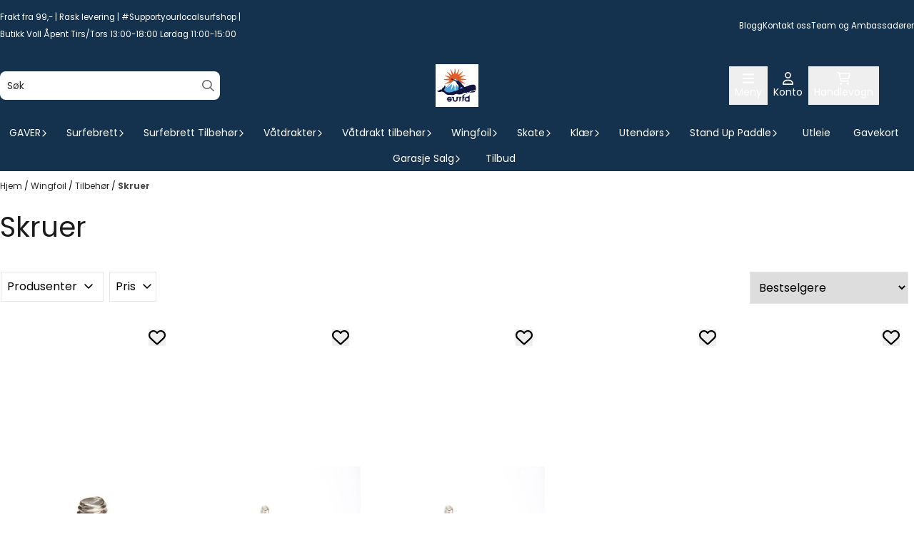

--- FILE ---
content_type: text/html; charset=utf-8
request_url: https://www.surfd.no/categories/skruer
body_size: 104533
content:
<!DOCTYPE html>
<html lang="no">
    

        
    <head>
        <meta charset="UTF-8" />
        <meta http-equiv="X-UA-Compatible" content="IE=edge" />
        <meta name="viewport" content="width=device-width, initial-scale=1.0">
        <title>
                            Surfe butikk: Oppdag det beste surfeutstyret og tilbehøret hos oss!
                    </title>
                 
        <style>
            [x-cloak] {
                display: none !important;
            }
        </style>
        <style>
            *,:after,:before{--tw-border-spacing-x:0;--tw-border-spacing-y:0;--tw-translate-x:0;--tw-translate-y:0;--tw-rotate:0;--tw-skew-x:0;--tw-skew-y:0;--tw-scale-x:1;--tw-scale-y:1;--tw-pan-x: ;--tw-pan-y: ;--tw-pinch-zoom: ;--tw-scroll-snap-strictness:proximity;--tw-gradient-from-position: ;--tw-gradient-via-position: ;--tw-gradient-to-position: ;--tw-ordinal: ;--tw-slashed-zero: ;--tw-numeric-figure: ;--tw-numeric-spacing: ;--tw-numeric-fraction: ;--tw-ring-inset: ;--tw-ring-offset-width:0px;--tw-ring-offset-color:#fff;--tw-ring-color:rgba(59,130,246,.5);--tw-ring-offset-shadow:0 0 #0000;--tw-ring-shadow:0 0 #0000;--tw-shadow:0 0 #0000;--tw-shadow-colored:0 0 #0000;--tw-blur: ;--tw-brightness: ;--tw-contrast: ;--tw-grayscale: ;--tw-hue-rotate: ;--tw-invert: ;--tw-saturate: ;--tw-sepia: ;--tw-drop-shadow: ;--tw-backdrop-blur: ;--tw-backdrop-brightness: ;--tw-backdrop-contrast: ;--tw-backdrop-grayscale: ;--tw-backdrop-hue-rotate: ;--tw-backdrop-invert: ;--tw-backdrop-opacity: ;--tw-backdrop-saturate: ;--tw-backdrop-sepia: ;--tw-contain-size: ;--tw-contain-layout: ;--tw-contain-paint: ;--tw-contain-style: }::backdrop{--tw-border-spacing-x:0;--tw-border-spacing-y:0;--tw-translate-x:0;--tw-translate-y:0;--tw-rotate:0;--tw-skew-x:0;--tw-skew-y:0;--tw-scale-x:1;--tw-scale-y:1;--tw-pan-x: ;--tw-pan-y: ;--tw-pinch-zoom: ;--tw-scroll-snap-strictness:proximity;--tw-gradient-from-position: ;--tw-gradient-via-position: ;--tw-gradient-to-position: ;--tw-ordinal: ;--tw-slashed-zero: ;--tw-numeric-figure: ;--tw-numeric-spacing: ;--tw-numeric-fraction: ;--tw-ring-inset: ;--tw-ring-offset-width:0px;--tw-ring-offset-color:#fff;--tw-ring-color:rgba(59,130,246,.5);--tw-ring-offset-shadow:0 0 #0000;--tw-ring-shadow:0 0 #0000;--tw-shadow:0 0 #0000;--tw-shadow-colored:0 0 #0000;--tw-blur: ;--tw-brightness: ;--tw-contrast: ;--tw-grayscale: ;--tw-hue-rotate: ;--tw-invert: ;--tw-saturate: ;--tw-sepia: ;--tw-drop-shadow: ;--tw-backdrop-blur: ;--tw-backdrop-brightness: ;--tw-backdrop-contrast: ;--tw-backdrop-grayscale: ;--tw-backdrop-hue-rotate: ;--tw-backdrop-invert: ;--tw-backdrop-opacity: ;--tw-backdrop-saturate: ;--tw-backdrop-sepia: ;--tw-contain-size: ;--tw-contain-layout: ;--tw-contain-paint: ;--tw-contain-style: }/*! tailwindcss v3.4.17 | MIT License | https://tailwindcss.com*/*,:after,:before{border:0 solid #e5e7eb;box-sizing:border-box}:after,:before{--tw-content:""}:host,html{-webkit-text-size-adjust:100%;font-feature-settings:normal;-webkit-tap-highlight-color:transparent;font-family:ui-sans-serif,system-ui,-apple-system,BlinkMacSystemFont,Segoe UI,Roboto,Helvetica Neue,Arial,Noto Sans,sans-serif,Apple Color Emoji,Segoe UI Emoji,Segoe UI Symbol,Noto Color Emoji;font-variation-settings:normal;line-height:1.5;-moz-tab-size:4;-o-tab-size:4;tab-size:4}body{line-height:inherit;margin:0}hr{border-top-width:1px;color:inherit;height:0}abbr:where([title]){-webkit-text-decoration:underline dotted;text-decoration:underline dotted}h1,h2,h3,h4,h5,h6{font-size:inherit;font-weight:inherit}a{color:inherit;text-decoration:inherit}b,strong{font-weight:bolder}code,kbd,pre,samp{font-feature-settings:normal;font-family:ui-monospace,SFMono-Regular,Menlo,Monaco,Consolas,Liberation Mono,Courier New,monospace;font-size:1em;font-variation-settings:normal}small{font-size:80%}sub,sup{font-size:75%;line-height:0;position:relative;vertical-align:baseline}sub{bottom:-.25em}sup{top:-.5em}table{border-collapse:collapse;border-color:inherit;text-indent:0}button,input,optgroup,select,textarea{font-feature-settings:inherit;color:inherit;font-family:inherit;font-size:100%;font-variation-settings:inherit;font-weight:inherit;letter-spacing:inherit;line-height:inherit;margin:0;padding:0}button,select{text-transform:none}button,input:where([type=button]),input:where([type=reset]),input:where([type=submit]){-webkit-appearance:button;background-color:transparent;background-image:none}:-moz-focusring{outline:auto}:-moz-ui-invalid{box-shadow:none}progress{vertical-align:baseline}::-webkit-inner-spin-button,::-webkit-outer-spin-button{height:auto}[type=search]{-webkit-appearance:textfield;outline-offset:-2px}::-webkit-search-decoration{-webkit-appearance:none}::-webkit-file-upload-button{-webkit-appearance:button;font:inherit}summary{display:list-item}blockquote,dd,dl,figure,h1,h2,h3,h4,h5,h6,hr,p,pre{margin:0}fieldset{margin:0}fieldset,legend{padding:0}menu,ol,ul{list-style:none;margin:0;padding:0}dialog{padding:0}textarea{resize:vertical}input::-moz-placeholder,textarea::-moz-placeholder{color:#9ca3af;opacity:1}input::placeholder,textarea::placeholder{color:#9ca3af;opacity:1}[role=button],button{cursor:pointer}:disabled{cursor:default}audio,canvas,embed,iframe,img,object,svg,video{display:block;vertical-align:middle}img,video{height:auto;max-width:100%}[hidden]:where(:not([hidden=until-found])){display:none}.\!container{width:100%!important}.container{width:100%}@media (min-width:640px){.\!container{max-width:640px!important}.container{max-width:640px}}@media (min-width:768px){.\!container{max-width:768px!important}.container{max-width:768px}}@media (min-width:1024px){.\!container{max-width:1024px!important}.container{max-width:1024px}}@media (min-width:1280px){.\!container{max-width:1280px!important}.container{max-width:1280px}}@media (min-width:1536px){.\!container{max-width:1536px!important}.container{max-width:1536px}}.__product_box_v6 .attribute_info_container{min-height:52px}@media (min-width:768px){.__product_box_v6 .attribute_info_container{min-height:32px}}.__productslist .__lipscore .lipscore-rating-small svg{height:18px;width:18px}#attribute_container{width:100%}#nocart.form-control,.attrbutedropdown,.attribute_type_input .attrbuteinput,.attribute_type_textarea .attrbutetextarea,.recurringinput{border-radius:.375rem;border-width:1px;padding:.875rem;width:100%}#add2cart select[title=digitalproducts],.attribute_type_input .attribute_title,.attribute_type_textarea .attribute_title{display:none}#add2cart .attribute_element{margin-bottom:1rem}article.product-thumb-info:hover .wishlist{bottom:-30px}#addToShoppingCart,.primary-button{--tw-bg-opacity:1;--tw-text-opacity:1;background-color:rgb(59 130 246/var(--tw-bg-opacity,1));border-radius:.25rem;color:rgb(255 255 255/var(--tw-text-opacity,1));display:inline-block;display:flex;font-weight:700;grid-column:span 8/span 8;justify-content:center;padding-left:1rem;padding-right:1rem;width:100%}#addToShoppingCart:hover,.primary-button:hover{--tw-bg-opacity:1;background-color:rgb(29 78 216/var(--tw-bg-opacity,1))}@media (min-width:768px){#addToShoppingCart,.primary-button{grid-column:span 3/span 3}}@media (min-width:1024px){#addToShoppingCart,.primary-button{grid-column:span 4/span 4}}#addToShoppingCart:disabled{opacity:.5}.purchase-button-wrapper #addToCartWrapper button{padding:1rem}.button,.purchase-button-wrapper button.button span,.purchase-button-wrapper span.button span{align-items:center;display:flex;justify-content:center}.button{border-radius:.375rem;cursor:pointer;font-size:.875rem;font-weight:500;line-height:1.25rem;max-width:-moz-max-content;max-width:max-content;padding:.5rem 1rem;text-align:center;transform:translate(var(--tw-translate-x),var(--tw-translate-y)) rotate(var(--tw-rotate)) skewX(var(--tw-skew-x)) skewY(var(--tw-skew-y)) scaleX(var(--tw-scale-x)) scaleY(var(--tw-scale-y));transition-duration:.3s;transition-property:color,background-color,border-color,text-decoration-color,fill,stroke;transition-timing-function:cubic-bezier(.4,0,.2,1)}.button-primary{--tw-bg-opacity:1;--tw-text-opacity:1;background-color:rgb(37 99 235/var(--tw-bg-opacity,1));color:rgb(255 255 255/var(--tw-text-opacity,1))}.button-primary:hover{--tw-bg-opacity:1;background-color:rgb(30 64 175/var(--tw-bg-opacity,1))}.button-secondary{--tw-bg-opacity:1;--tw-text-opacity:1;background-color:rgb(244 244 245/var(--tw-bg-opacity,1));color:rgb(39 39 42/var(--tw-text-opacity,1))}.button-secondary:hover{--tw-bg-opacity:1;background-color:rgb(212 212 216/var(--tw-bg-opacity,1))}.button-warning{--tw-bg-opacity:1;--tw-text-opacity:1;background-color:rgb(253 186 116/var(--tw-bg-opacity,1));color:rgb(39 39 42/var(--tw-text-opacity,1))}.button-warning:hover{--tw-bg-opacity:1;background-color:rgb(251 146 60/var(--tw-bg-opacity,1))}.button-danger{--tw-bg-opacity:1;--tw-text-opacity:1;background-color:rgb(248 113 113/var(--tw-bg-opacity,1));color:rgb(255 255 255/var(--tw-text-opacity,1))}.button-danger:hover{--tw-bg-opacity:1;background-color:rgb(239 68 68/var(--tw-bg-opacity,1))}#page .editorcontent p:not(:last-child),.__footer_section_section .editorcontent p:not(:last-child){margin-bottom:1rem}.footer-widget .editorcontent li{align-items:center;display:flex;height:2.25rem;width:100%}.footer-widget .editorcontent li a{display:block;font-style:normal;padding-bottom:.5rem;padding-top:.5rem;width:100%}.blog-page #page .editorcontent li,.blog-page #page .editorcontent ol,.blog-page #page .editorcontent ul,.pages-page #page .editorcontent li,.pages-page #page .editorcontent ol,.pages-page #page .editorcontent ul{list-style-position:inside}.blog-page #page .editorcontent ul,.pages-page #page .editorcontent ul{list-style-type:disc}.blog-page #page .editorcontent ol,.pages-page #page .editorcontent ol{list-style-type:decimal}.slogans-block li{display:inline;margin-left:.25rem;margin-right:.25rem}.blog-page #page .editorcontent li>p,.pages-page #page .editorcontent li>p{display:inline}.splide-thumbnail .is-active{opacity:1}nav#pagination{display:flex;flex-wrap:wrap;gap:.25rem}nav#pagination>*{--tw-border-opacity:1;--tw-bg-opacity:1;--tw-text-opacity:1;align-items:center;background-color:rgb(255 255 255/var(--tw-bg-opacity,1));border-color:rgb(209 213 219/var(--tw-border-opacity,1));border-width:1px;color:rgb(107 114 128/var(--tw-text-opacity,1));font-size:.875rem;font-weight:500;line-height:1.25rem;padding:.5rem 1rem}nav#pagination>:hover{--tw-bg-opacity:1;background-color:rgb(249 250 251/var(--tw-bg-opacity,1))}nav#pagination>:focus{z-index:20}nav#pagination>span{--tw-border-opacity:1;--tw-bg-opacity:1;--tw-text-opacity:1;background-color:rgb(238 242 255/var(--tw-bg-opacity,1));border-color:rgb(99 102 241/var(--tw-border-opacity,1));color:rgb(79 70 229/var(--tw-text-opacity,1));font-weight:700}.splide__pagination .splide__pagination__page{--tw-border-opacity:1;--tw-bg-opacity:1;background-color:rgb(255 255 255/var(--tw-bg-opacity,1));border-color:rgb(75 85 99/var(--tw-border-opacity,1));border-style:solid;border-width:1px;height:.75rem;margin-left:.5rem;margin-right:.5rem;width:.75rem}.splide__pagination .splide__pagination__page.is-active{--tw-bg-opacity:1;background-color:rgb(0 0 0/var(--tw-bg-opacity,1))}.splide .splide__arrow{background-color:transparent}.splide .splide__arrow svg{height:2rem;width:2rem}.multicolumn .splide .splide__pagination{bottom:-20px}.__footer-title>p{flex-grow:1}.__cart-minimum-order-limit-wrapper{font-size:.875rem;font-style:italic;line-height:1.25rem;margin-top:1rem}.sr-only{clip:rect(0,0,0,0);border-width:0;height:1px;margin:-1px;overflow:hidden;padding:0;position:absolute;white-space:nowrap;width:1px}.pointer-events-none{pointer-events:none}.pointer-events-auto{pointer-events:auto}.visible{visibility:visible}.collapse{visibility:collapse}.static{position:static}.fixed{position:fixed}.absolute{position:absolute}.relative{position:relative}.sticky{position:sticky}.inset-0{inset:0}.inset-y-0{bottom:0;top:0}.\!right-0{right:0!important}.\!top-0{top:0!important}.-bottom-2{bottom:-.5rem}.-bottom-\[22px\]{bottom:-22px}.-right-1\.5{right:-.375rem}.-right-4{right:-1rem}.-right-\[10px\]{right:-10px}.-right-\[12px\]{right:-12px}.-top-1{top:-.25rem}.-top-2{top:-.5rem}.-top-4{top:-1rem}.-top-\[30px\]{top:-30px}.-top-full{top:-100%}.bottom-0{bottom:0}.bottom-10{bottom:2.5rem}.bottom-2{bottom:.5rem}.bottom-2\.5{bottom:.625rem}.bottom-4{bottom:1rem}.bottom-5{bottom:1.25rem}.bottom-8{bottom:2rem}.bottom-\[-25px\]{bottom:-25px}.bottom-\[-30px\]{bottom:-30px}.bottom-\[15px\]{bottom:15px}.left-0{left:0}.left-1\/2{left:50%}.left-1\/4{left:25%}.left-10{left:2.5rem}.left-2{left:.5rem}.left-4{left:1rem}.left-\[10px\]{left:10px}.left-\[50\%\]{left:50%}.right-0{right:0}.right-1{right:.25rem}.right-2{right:.5rem}.right-2\.5{right:.625rem}.right-4{right:1rem}.right-5{right:1.25rem}.right-\[-14px\]{right:-14px}.right-\[-9px\]{right:-9px}.right-\[5px\]{right:5px}.top-0{top:0}.top-1\/2{top:50%}.top-2{top:.5rem}.top-3{top:.75rem}.top-3\.5{top:.875rem}.top-4{top:1rem}.top-5{top:1.25rem}.top-7{top:1.75rem}.top-\[2px\]{top:2px}.top-\[30px\]{top:30px}.top-\[50\%\]{top:50%}.top-\[50px\]{top:50px}.top-\[8px\]{top:8px}.top-full{top:100%}.-z-10{z-index:-10}.z-0{z-index:0}.z-10{z-index:10}.z-20{z-index:20}.z-30{z-index:30}.z-50{z-index:50}.z-\[100\]{z-index:100}.z-\[1\]{z-index:1}.z-\[900\]{z-index:900}.order-first{order:-9999}.order-last{order:9999}.col-span-1{grid-column:span 1/span 1}.col-span-10{grid-column:span 10/span 10}.col-span-2{grid-column:span 2/span 2}.col-span-3{grid-column:span 3/span 3}.col-span-4{grid-column:span 4/span 4}.col-span-5{grid-column:span 5/span 5}.col-span-6{grid-column:span 6/span 6}.col-span-7{grid-column:span 7/span 7}.col-span-8{grid-column:span 8/span 8}.row-span-1{grid-row:span 1/span 1}.row-span-2{grid-row:span 2/span 2}.float-end{float:inline-end}.float-left{float:left}.clear-both{clear:both}.m-0{margin:0}.m-2{margin:.5rem}.m-4{margin:1rem}.m-auto{margin:auto}.mx-0{margin-left:0;margin-right:0}.mx-1{margin-left:.25rem;margin-right:.25rem}.mx-auto{margin-left:auto;margin-right:auto}.my-0{margin-bottom:0;margin-top:0}.my-1{margin-bottom:.25rem;margin-top:.25rem}.my-10{margin-bottom:2.5rem;margin-top:2.5rem}.my-2{margin-bottom:.5rem;margin-top:.5rem}.my-4{margin-bottom:1rem;margin-top:1rem}.my-5{margin-bottom:1.25rem;margin-top:1.25rem}.my-6{margin-bottom:1.5rem;margin-top:1.5rem}.-ml-1{margin-left:-.25rem}.-ml-2{margin-left:-.5rem}.-mr-2{margin-right:-.5rem}.-mt-2{margin-top:-.5rem}.mb-0{margin-bottom:0}.mb-1{margin-bottom:.25rem}.mb-10{margin-bottom:2.5rem}.mb-2{margin-bottom:.5rem}.mb-20{margin-bottom:5rem}.mb-3{margin-bottom:.75rem}.mb-4{margin-bottom:1rem}.mb-6{margin-bottom:1.5rem}.mb-8{margin-bottom:2rem}.ml-1{margin-left:.25rem}.ml-2{margin-left:.5rem}.ml-3{margin-left:.75rem}.ml-3\.5{margin-left:.875rem}.ml-4{margin-left:1rem}.ml-6{margin-left:1.5rem}.ml-auto{margin-left:auto}.mr-1{margin-right:.25rem}.mr-2{margin-right:.5rem}.mr-4{margin-right:1rem}.mt-1{margin-top:.25rem}.mt-2{margin-top:.5rem}.mt-20{margin-top:5rem}.mt-4{margin-top:1rem}.mt-6{margin-top:1.5rem}.mt-8{margin-top:2rem}.box-border{box-sizing:border-box}.\!block{display:block!important}.block{display:block}.inline-block{display:inline-block}.inline{display:inline}.flex{display:flex}.inline-flex{display:inline-flex}.table{display:table}.grid{display:grid}.contents{display:contents}.hidden{display:none}.aspect-square{aspect-ratio:1/1}.aspect-video{aspect-ratio:16/9}.h-0{height:0}.h-1{height:.25rem}.h-1\.5{height:.375rem}.h-10{height:2.5rem}.h-12{height:3rem}.h-14{height:3.5rem}.h-16{height:4rem}.h-2{height:.5rem}.h-20{height:5rem}.h-24{height:6rem}.h-3{height:.75rem}.h-3\.5{height:.875rem}.h-4{height:1rem}.h-5{height:1.25rem}.h-6{height:1.5rem}.h-72{height:18rem}.h-8{height:2rem}.h-9{height:2.25rem}.h-\[16px\]{height:16px}.h-\[17px\]{height:17px}.h-\[18px\]{height:18px}.h-\[26px\]{height:26px}.h-\[28px\]{height:28px}.h-\[34px\]{height:34px}.h-\[36px\]{height:36px}.h-\[40px\]{height:40px}.h-\[45px\]{height:45px}.h-\[50px\]{height:50px}.h-\[60px\]{height:60px}.h-\[64px\]{height:64px}.h-\[80px\]{height:80px}.h-\[90px\]{height:90px}.h-\[90vh\]{height:90vh}.h-auto{height:auto}.h-fit{height:-moz-fit-content;height:fit-content}.h-full{height:100%}.h-screen{height:100vh}.max-h-16{max-height:4rem}.max-h-60{max-height:15rem}.max-h-96{max-height:24rem}.max-h-\[500px\]{max-height:500px}.max-h-\[60px\]{max-height:60px}.max-h-\[80vmax\]{max-height:80vmax}.max-h-\[90vh\]{max-height:90vh}.max-h-\[98vh\]{max-height:98vh}.max-h-screen{max-height:100vh}.min-h-\[1\.75rem\]{min-height:1.75rem}.min-h-\[160px\]{min-height:160px}.min-h-\[2rem\]{min-height:2rem}.min-h-\[320px\]{min-height:320px}.min-h-\[3rem\]{min-height:3rem}.min-h-\[40px\]{min-height:40px}.min-h-\[80px\]{min-height:80px}.min-h-\[80vh\]{min-height:80vh}.min-h-full{min-height:100%}.min-h-screen{min-height:100vh}.w-0{width:0}.w-1\/2{width:50%}.w-1\/3{width:33.333333%}.w-1\/5{width:20%}.w-10{width:2.5rem}.w-12{width:3rem}.w-14{width:3.5rem}.w-16{width:4rem}.w-2{width:.5rem}.w-2\/3{width:66.666667%}.w-2\/4{width:50%}.w-20{width:5rem}.w-24{width:6rem}.w-3{width:.75rem}.w-3\.5{width:.875rem}.w-3\/5{width:60%}.w-32{width:8rem}.w-4{width:1rem}.w-48{width:12rem}.w-5{width:1.25rem}.w-6{width:1.5rem}.w-8{width:2rem}.w-80{width:20rem}.w-9\/12{width:75%}.w-\[100px\]{width:100px}.w-\[120px\]{width:120px}.w-\[164px\]{width:164px}.w-\[16px\]{width:16px}.w-\[17px\]{width:17px}.w-\[18px\]{width:18px}.w-\[33px\]{width:33px}.w-\[36px\]{width:36px}.w-\[40px\]{width:40px}.w-\[45px\]{width:45px}.w-\[48px\]{width:48px}.w-\[50\%\]{width:50%}.w-\[500px\]{width:500px}.w-\[50px\]{width:50px}.w-\[54px\]{width:54px}.w-\[80\%\]{width:80%}.w-\[96px\]{width:96px}.w-\[calc\(100\%-\.5rem\)\]{width:calc(100% - .5rem)}.w-auto{width:auto}.w-fit{width:-moz-fit-content;width:fit-content}.w-full{width:100%}.min-w-0{min-width:0}.min-w-240{min-width:240px}.min-w-320{min-width:320px}.min-w-\[100px\]{min-width:100px}.min-w-\[140px\]{min-width:140px}.min-w-\[200px\]{min-width:200px}.min-w-\[20px\]{min-width:20px}.min-w-\[24px\]{min-width:24px}.min-w-\[260px\]{min-width:260px}.min-w-\[28px\]{min-width:28px}.min-w-\[2rem\]{min-width:2rem}.min-w-\[320px\]{min-width:320px}.min-w-\[40px\]{min-width:40px}.min-w-\[50\%\]{min-width:50%}.min-w-full{min-width:100%}.max-w-2xl{max-width:42rem}.max-w-320{max-width:320px}.max-w-3xl{max-width:48rem}.max-w-460{max-width:460px}.max-w-\[120px\]{max-width:120px}.max-w-\[180px\]{max-width:180px}.max-w-\[40\%\]{max-width:40%}.max-w-\[500px\]{max-width:500px}.max-w-\[80\%\]{max-width:80%}.max-w-\[80px\]{max-width:80px}.max-w-\[90\%\]{max-width:90%}.max-w-\[calc\(100\%-1rem\)\]{max-width:calc(100% - 1rem)}.max-w-full{max-width:100%}.max-w-lg{max-width:32rem}.max-w-none{max-width:none}.max-w-sm{max-width:24rem}.max-w-xl{max-width:36rem}.max-w-xs{max-width:20rem}.flex-1{flex:1 1 0%}.flex-\[1_0_0\]{flex:1 0 0}.flex-none{flex:none}.flex-shrink-0{flex-shrink:0}.shrink{flex-shrink:1}.shrink-0{flex-shrink:0}.flex-grow,.grow{flex-grow:1}.basis-6\/12{flex-basis:50%}.table-auto{table-layout:auto}.origin-\[0\]{transform-origin:0}.origin-top{transform-origin:top}.-translate-x-0{--tw-translate-x:-0px;transform:translate(var(--tw-translate-x),var(--tw-translate-y)) rotate(var(--tw-rotate)) skewX(var(--tw-skew-x)) skewY(var(--tw-skew-y)) scaleX(var(--tw-scale-x)) scaleY(var(--tw-scale-y))}.-translate-x-1\/2,.-translate-x-2\/4{--tw-translate-x:-50%}.-translate-x-1\/2,.-translate-x-2\/4,.-translate-x-full{transform:translate(var(--tw-translate-x),var(--tw-translate-y)) rotate(var(--tw-rotate)) skewX(var(--tw-skew-x)) skewY(var(--tw-skew-y)) scaleX(var(--tw-scale-x)) scaleY(var(--tw-scale-y))}.-translate-x-full{--tw-translate-x:-100%}.-translate-y-1\/2{--tw-translate-y:-50%}.-translate-y-1\/2,.-translate-y-2{transform:translate(var(--tw-translate-x),var(--tw-translate-y)) rotate(var(--tw-rotate)) skewX(var(--tw-skew-x)) skewY(var(--tw-skew-y)) scaleX(var(--tw-scale-x)) scaleY(var(--tw-scale-y))}.-translate-y-2{--tw-translate-y:-0.5rem}.-translate-y-2\/4{--tw-translate-y:-50%}.-translate-y-2\/4,.-translate-y-6{transform:translate(var(--tw-translate-x),var(--tw-translate-y)) rotate(var(--tw-rotate)) skewX(var(--tw-skew-x)) skewY(var(--tw-skew-y)) scaleX(var(--tw-scale-x)) scaleY(var(--tw-scale-y))}.-translate-y-6{--tw-translate-y:-1.5rem}.translate-x-0{--tw-translate-x:0px}.translate-x-0,.translate-x-full{transform:translate(var(--tw-translate-x),var(--tw-translate-y)) rotate(var(--tw-rotate)) skewX(var(--tw-skew-x)) skewY(var(--tw-skew-y)) scaleX(var(--tw-scale-x)) scaleY(var(--tw-scale-y))}.translate-x-full{--tw-translate-x:100%}.translate-y-0{--tw-translate-y:0px}.-rotate-45,.translate-y-0{transform:translate(var(--tw-translate-x),var(--tw-translate-y)) rotate(var(--tw-rotate)) skewX(var(--tw-skew-x)) skewY(var(--tw-skew-y)) scaleX(var(--tw-scale-x)) scaleY(var(--tw-scale-y))}.-rotate-45{--tw-rotate:-45deg}.-rotate-90{--tw-rotate:-90deg}.-rotate-90,.rotate-180{transform:translate(var(--tw-translate-x),var(--tw-translate-y)) rotate(var(--tw-rotate)) skewX(var(--tw-skew-x)) skewY(var(--tw-skew-y)) scaleX(var(--tw-scale-x)) scaleY(var(--tw-scale-y))}.rotate-180{--tw-rotate:180deg}.rotate-45{--tw-rotate:45deg}.rotate-45,.rotate-90{transform:translate(var(--tw-translate-x),var(--tw-translate-y)) rotate(var(--tw-rotate)) skewX(var(--tw-skew-x)) skewY(var(--tw-skew-y)) scaleX(var(--tw-scale-x)) scaleY(var(--tw-scale-y))}.rotate-90{--tw-rotate:90deg}.scale-100{--tw-scale-x:1;--tw-scale-y:1}.scale-100,.scale-75{transform:translate(var(--tw-translate-x),var(--tw-translate-y)) rotate(var(--tw-rotate)) skewX(var(--tw-skew-x)) skewY(var(--tw-skew-y)) scaleX(var(--tw-scale-x)) scaleY(var(--tw-scale-y))}.scale-75{--tw-scale-x:.75;--tw-scale-y:.75}.scale-95{--tw-scale-x:.95;--tw-scale-y:.95}.scale-95,.scale-y-100{transform:translate(var(--tw-translate-x),var(--tw-translate-y)) rotate(var(--tw-rotate)) skewX(var(--tw-skew-x)) skewY(var(--tw-skew-y)) scaleX(var(--tw-scale-x)) scaleY(var(--tw-scale-y))}.scale-y-100{--tw-scale-y:1}.scale-y-75{--tw-scale-y:.75}.scale-y-75,.transform{transform:translate(var(--tw-translate-x),var(--tw-translate-y)) rotate(var(--tw-rotate)) skewX(var(--tw-skew-x)) skewY(var(--tw-skew-y)) scaleX(var(--tw-scale-x)) scaleY(var(--tw-scale-y))}@keyframes spin{to{transform:rotate(1turn)}}.animate-spin{animation:spin 1s linear infinite}.cursor-grab{cursor:grab}.cursor-not-allowed{cursor:not-allowed}.cursor-pointer{cursor:pointer}.select-none{-webkit-user-select:none;-moz-user-select:none;user-select:none}.resize-none{resize:none}.list-inside{list-style-position:inside}.list-disc{list-style-type:disc}.list-none{list-style-type:none}.appearance-none{-webkit-appearance:none;-moz-appearance:none;appearance:none}.grid-flow-row{grid-auto-flow:row}.grid-flow-col{grid-auto-flow:column}.grid-cols-1{grid-template-columns:repeat(1,minmax(0,1fr))}.grid-cols-10{grid-template-columns:repeat(10,minmax(0,1fr))}.grid-cols-2{grid-template-columns:repeat(2,minmax(0,1fr))}.grid-cols-3{grid-template-columns:repeat(3,minmax(0,1fr))}.grid-cols-4{grid-template-columns:repeat(4,minmax(0,1fr))}.grid-cols-5{grid-template-columns:repeat(5,minmax(0,1fr))}.grid-cols-6{grid-template-columns:repeat(6,minmax(0,1fr))}.grid-cols-7{grid-template-columns:repeat(7,minmax(0,1fr))}.grid-cols-8{grid-template-columns:repeat(8,minmax(0,1fr))}.grid-cols-\[3fr_2fr\]{grid-template-columns:3fr 2fr}.flex-row{flex-direction:row}.flex-col{flex-direction:column}.flex-col-reverse{flex-direction:column-reverse}.flex-wrap{flex-wrap:wrap}.content-center{align-content:center}.items-start{align-items:flex-start}.items-end{align-items:flex-end}.items-center{align-items:center}.items-baseline{align-items:baseline}.items-stretch{align-items:stretch}.justify-start{justify-content:flex-start}.justify-end{justify-content:flex-end}.justify-center{justify-content:center}.justify-between{justify-content:space-between}.justify-around{justify-content:space-around}.justify-evenly{justify-content:space-evenly}.justify-stretch{justify-content:stretch}.gap-0{gap:0}.gap-0\.5{gap:.125rem}.gap-1{gap:.25rem}.gap-11{gap:2.75rem}.gap-12{gap:3rem}.gap-2{gap:.5rem}.gap-3{gap:.75rem}.gap-4{gap:1rem}.gap-5{gap:1.25rem}.gap-6{gap:1.5rem}.gap-x-1{-moz-column-gap:.25rem;column-gap:.25rem}.gap-x-1\.5{-moz-column-gap:.375rem;column-gap:.375rem}.gap-x-2{-moz-column-gap:.5rem;column-gap:.5rem}.gap-x-2\.5{-moz-column-gap:.625rem;column-gap:.625rem}.gap-x-4{-moz-column-gap:1rem;column-gap:1rem}.gap-x-6{-moz-column-gap:1.5rem;column-gap:1.5rem}.gap-y-0\.5{row-gap:.125rem}.gap-y-4{row-gap:1rem}.gap-y-5{row-gap:1.25rem}.space-x-0>:not([hidden])~:not([hidden]){--tw-space-x-reverse:0;margin-left:calc(0px*(1 - var(--tw-space-x-reverse)));margin-right:calc(0px*var(--tw-space-x-reverse))}.space-x-6>:not([hidden])~:not([hidden]){--tw-space-x-reverse:0;margin-left:calc(1.5rem*(1 - var(--tw-space-x-reverse)));margin-right:calc(1.5rem*var(--tw-space-x-reverse))}.space-y-2>:not([hidden])~:not([hidden]){--tw-space-y-reverse:0;margin-bottom:calc(.5rem*var(--tw-space-y-reverse));margin-top:calc(.5rem*(1 - var(--tw-space-y-reverse)))}.space-y-3>:not([hidden])~:not([hidden]){--tw-space-y-reverse:0;margin-bottom:calc(.75rem*var(--tw-space-y-reverse));margin-top:calc(.75rem*(1 - var(--tw-space-y-reverse)))}.space-y-4>:not([hidden])~:not([hidden]){--tw-space-y-reverse:0;margin-bottom:calc(1rem*var(--tw-space-y-reverse));margin-top:calc(1rem*(1 - var(--tw-space-y-reverse)))}.divide-x>:not([hidden])~:not([hidden]){--tw-divide-x-reverse:0;border-left-width:calc(1px*(1 - var(--tw-divide-x-reverse)));border-right-width:calc(1px*var(--tw-divide-x-reverse))}.self-start{align-self:flex-start}.justify-self-end{justify-self:end}.overflow-auto{overflow:auto}.overflow-hidden{overflow:hidden}.overflow-visible{overflow:visible}.overflow-scroll{overflow:scroll}.overflow-y-auto{overflow-y:auto}.overflow-x-hidden{overflow-x:hidden}.overflow-y-scroll{overflow-y:scroll}.truncate{overflow:hidden;white-space:nowrap}.text-ellipsis,.truncate{text-overflow:ellipsis}.whitespace-nowrap{white-space:nowrap}.rounded,.rounded-\[\.25rem\]{border-radius:.25rem}.rounded-full{border-radius:9999px}.rounded-lg{border-radius:.5rem}.rounded-md{border-radius:.375rem}.rounded-sm{border-radius:.125rem}.rounded-xl{border-radius:.75rem}.rounded-l-md{border-bottom-left-radius:.375rem;border-top-left-radius:.375rem}.rounded-r-md{border-bottom-right-radius:.375rem;border-top-right-radius:.375rem}.rounded-r-xl{border-bottom-right-radius:.75rem;border-top-right-radius:.75rem}.rounded-t-2xl{border-top-left-radius:1rem;border-top-right-radius:1rem}.border{border-width:1px}.border-0{border-width:0}.border-2{border-width:2px}.border-x{border-left-width:1px;border-right-width:1px}.border-b{border-bottom-width:1px}.border-b-2{border-bottom-width:2px}.border-l-2{border-left-width:2px}.border-l-4{border-left-width:4px}.border-r{border-right-width:1px}.border-t{border-top-width:1px}.border-solid{border-style:solid}.border-\[\#f43098\]{--tw-border-opacity:1;border-color:rgb(244 48 152/var(--tw-border-opacity,1))}.border-black{--tw-border-opacity:1;border-color:rgb(0 0 0/var(--tw-border-opacity,1))}.border-blue-300{--tw-border-opacity:1;border-color:rgb(147 197 253/var(--tw-border-opacity,1))}.border-gray-100{--tw-border-opacity:1;border-color:rgb(243 244 246/var(--tw-border-opacity,1))}.border-gray-200{--tw-border-opacity:1;border-color:rgb(229 231 235/var(--tw-border-opacity,1))}.border-gray-300{--tw-border-opacity:1;border-color:rgb(209 213 219/var(--tw-border-opacity,1))}.border-gray-400{--tw-border-opacity:1;border-color:rgb(156 163 175/var(--tw-border-opacity,1))}.border-gray-500{--tw-border-opacity:1;border-color:rgb(107 114 128/var(--tw-border-opacity,1))}.border-gray-600{--tw-border-opacity:1;border-color:rgb(75 85 99/var(--tw-border-opacity,1))}.border-gray-700{--tw-border-opacity:1;border-color:rgb(55 65 81/var(--tw-border-opacity,1))}.border-green-400{--tw-border-opacity:1;border-color:rgb(74 222 128/var(--tw-border-opacity,1))}.border-green-600{--tw-border-opacity:1;border-color:rgb(22 163 74/var(--tw-border-opacity,1))}.border-orange-300{--tw-border-opacity:1;border-color:rgb(253 186 116/var(--tw-border-opacity,1))}.border-orange-500{--tw-border-opacity:1;border-color:rgb(249 115 22/var(--tw-border-opacity,1))}.border-red-300{--tw-border-opacity:1;border-color:rgb(252 165 165/var(--tw-border-opacity,1))}.border-red-400{--tw-border-opacity:1;border-color:rgb(248 113 113/var(--tw-border-opacity,1))}.border-red-500{--tw-border-opacity:1;border-color:rgb(239 68 68/var(--tw-border-opacity,1))}.border-red-600{--tw-border-opacity:1;border-color:rgb(220 38 38/var(--tw-border-opacity,1))}.border-sky-400{--tw-border-opacity:1;border-color:rgb(56 189 248/var(--tw-border-opacity,1))}.border-slate-100{--tw-border-opacity:1;border-color:rgb(241 245 249/var(--tw-border-opacity,1))}.bg-\[\#00000026\]{background-color:#00000026}.bg-\[\#00000073\]{background-color:#00000073}.bg-\[\#0000009c\]{background-color:#0000009c}.bg-\[\#01010161\]{background-color:#01010161}.bg-\[\#026B85\]{--tw-bg-opacity:1;background-color:rgb(2 107 133/var(--tw-bg-opacity,1))}.bg-\[\#026a84\]{--tw-bg-opacity:1;background-color:rgb(2 106 132/var(--tw-bg-opacity,1))}.bg-\[\#76b71b\]{--tw-bg-opacity:1;background-color:rgb(118 183 27/var(--tw-bg-opacity,1))}.bg-\[\#79656569\]{background-color:#79656569}.bg-\[\#f2f2f2\]{--tw-bg-opacity:1;background-color:rgb(242 242 242/var(--tw-bg-opacity,1))}.bg-black{--tw-bg-opacity:1;background-color:rgb(0 0 0/var(--tw-bg-opacity,1))}.bg-black\/25{background-color:rgba(0,0,0,.25)}.bg-blue-100{--tw-bg-opacity:1;background-color:rgb(219 234 254/var(--tw-bg-opacity,1))}.bg-blue-200{--tw-bg-opacity:1;background-color:rgb(191 219 254/var(--tw-bg-opacity,1))}.bg-blue-300{--tw-bg-opacity:1;background-color:rgb(147 197 253/var(--tw-bg-opacity,1))}.bg-blue-500{--tw-bg-opacity:1;background-color:rgb(59 130 246/var(--tw-bg-opacity,1))}.bg-blue-700{--tw-bg-opacity:1;background-color:rgb(29 78 216/var(--tw-bg-opacity,1))}.bg-cyan-600{--tw-bg-opacity:1;background-color:rgb(8 145 178/var(--tw-bg-opacity,1))}.bg-emerald-500{--tw-bg-opacity:1;background-color:rgb(16 185 129/var(--tw-bg-opacity,1))}.bg-gray-100{--tw-bg-opacity:1;background-color:rgb(243 244 246/var(--tw-bg-opacity,1))}.bg-gray-200{--tw-bg-opacity:1;background-color:rgb(229 231 235/var(--tw-bg-opacity,1))}.bg-gray-400{--tw-bg-opacity:1;background-color:rgb(156 163 175/var(--tw-bg-opacity,1))}.bg-gray-50{--tw-bg-opacity:1;background-color:rgb(249 250 251/var(--tw-bg-opacity,1))}.bg-gray-500{--tw-bg-opacity:1;background-color:rgb(107 114 128/var(--tw-bg-opacity,1))}.bg-gray-800{--tw-bg-opacity:1;background-color:rgb(31 41 55/var(--tw-bg-opacity,1))}.bg-gray-900{--tw-bg-opacity:1;background-color:rgb(17 24 39/var(--tw-bg-opacity,1))}.bg-green-100{--tw-bg-opacity:1;background-color:rgb(220 252 231/var(--tw-bg-opacity,1))}.bg-green-200{--tw-bg-opacity:1;background-color:rgb(187 247 208/var(--tw-bg-opacity,1))}.bg-green-300{--tw-bg-opacity:1;background-color:rgb(134 239 172/var(--tw-bg-opacity,1))}.bg-green-500{--tw-bg-opacity:1;background-color:rgb(34 197 94/var(--tw-bg-opacity,1))}.bg-inherit{background-color:inherit}.bg-orange-100{--tw-bg-opacity:1;background-color:rgb(255 237 213/var(--tw-bg-opacity,1))}.bg-orange-50{--tw-bg-opacity:1;background-color:rgb(255 247 237/var(--tw-bg-opacity,1))}.bg-orange-500{--tw-bg-opacity:1;background-color:rgb(249 115 22/var(--tw-bg-opacity,1))}.bg-red-100{--tw-bg-opacity:1;background-color:rgb(254 226 226/var(--tw-bg-opacity,1))}.bg-red-200{--tw-bg-opacity:1;background-color:rgb(254 202 202/var(--tw-bg-opacity,1))}.bg-red-400{--tw-bg-opacity:1;background-color:rgb(248 113 113/var(--tw-bg-opacity,1))}.bg-red-50{--tw-bg-opacity:1;background-color:rgb(254 242 242/var(--tw-bg-opacity,1))}.bg-red-500{--tw-bg-opacity:1;background-color:rgb(239 68 68/var(--tw-bg-opacity,1))}.bg-red-600{--tw-bg-opacity:1;background-color:rgb(220 38 38/var(--tw-bg-opacity,1))}.bg-sky-100{--tw-bg-opacity:1;background-color:rgb(224 242 254/var(--tw-bg-opacity,1))}.bg-sky-50{--tw-bg-opacity:1;background-color:rgb(240 249 255/var(--tw-bg-opacity,1))}.bg-sky-600{--tw-bg-opacity:1;background-color:rgb(2 132 199/var(--tw-bg-opacity,1))}.bg-slate-100{--tw-bg-opacity:1;background-color:rgb(241 245 249/var(--tw-bg-opacity,1))}.bg-slate-200{--tw-bg-opacity:1;background-color:rgb(226 232 240/var(--tw-bg-opacity,1))}.bg-slate-50{--tw-bg-opacity:1;background-color:rgb(248 250 252/var(--tw-bg-opacity,1))}.bg-slate-700{--tw-bg-opacity:1;background-color:rgb(51 65 85/var(--tw-bg-opacity,1))}.bg-slate-900{--tw-bg-opacity:1;background-color:rgb(15 23 42/var(--tw-bg-opacity,1))}.bg-teal-500{--tw-bg-opacity:1;background-color:rgb(20 184 166/var(--tw-bg-opacity,1))}.bg-transparent{background-color:transparent}.bg-white{--tw-bg-opacity:1;background-color:rgb(255 255 255/var(--tw-bg-opacity,1))}.bg-white\/5{background-color:hsla(0,0%,100%,.05)}.bg-yellow-500{--tw-bg-opacity:1;background-color:rgb(234 179 8/var(--tw-bg-opacity,1))}.bg-zinc-100{--tw-bg-opacity:1;background-color:rgb(244 244 245/var(--tw-bg-opacity,1))}.bg-zinc-200{--tw-bg-opacity:1;background-color:rgb(228 228 231/var(--tw-bg-opacity,1))}.bg-zinc-50{--tw-bg-opacity:1;background-color:rgb(250 250 250/var(--tw-bg-opacity,1))}.bg-zinc-600{--tw-bg-opacity:1;background-color:rgb(82 82 91/var(--tw-bg-opacity,1))}.bg-zinc-800{--tw-bg-opacity:1;background-color:rgb(39 39 42/var(--tw-bg-opacity,1))}.bg-zinc-900{--tw-bg-opacity:1;background-color:rgb(24 24 27/var(--tw-bg-opacity,1))}.bg-opacity-75{--tw-bg-opacity:0.75}.bg-contain{background-size:contain}.bg-clip-padding{background-clip:padding-box}.bg-center{background-position:50%}.bg-no-repeat{background-repeat:no-repeat}.fill-black{fill:#000}.fill-blue-600{fill:#2563eb}.fill-green-900{fill:#14532d}.fill-inherit{fill:inherit}.fill-red-500{fill:#ef4444}.fill-red-900{fill:#7f1d1d}.fill-white{fill:#fff}.object-contain{-o-object-fit:contain;object-fit:contain}.object-cover{-o-object-fit:cover;object-fit:cover}.p-0{padding:0}.p-0\.5{padding:.125rem}.p-1{padding:.25rem}.p-10{padding:2.5rem}.p-12{padding:3rem}.p-2{padding:.5rem}.p-2\.5{padding:.625rem}.p-3{padding:.75rem}.p-4{padding:1rem}.p-5{padding:1.25rem}.p-6{padding:1.5rem}.p-8{padding:2rem}.px-0{padding-left:0;padding-right:0}.px-1{padding-left:.25rem;padding-right:.25rem}.px-2{padding-left:.5rem;padding-right:.5rem}.px-2\.5{padding-left:.625rem;padding-right:.625rem}.px-3{padding-left:.75rem;padding-right:.75rem}.px-4{padding-left:1rem;padding-right:1rem}.px-5{padding-left:1.25rem;padding-right:1.25rem}.px-6{padding-left:1.5rem;padding-right:1.5rem}.px-8{padding-left:2rem;padding-right:2rem}.py-0{padding-bottom:0;padding-top:0}.py-1{padding-bottom:.25rem;padding-top:.25rem}.py-1\.5{padding-bottom:.375rem;padding-top:.375rem}.py-12{padding-bottom:3rem;padding-top:3rem}.py-2{padding-bottom:.5rem;padding-top:.5rem}.py-2\.5{padding-bottom:.625rem;padding-top:.625rem}.py-3{padding-bottom:.75rem;padding-top:.75rem}.py-3\.5{padding-bottom:.875rem;padding-top:.875rem}.py-4{padding-bottom:1rem;padding-top:1rem}.py-5{padding-bottom:1.25rem;padding-top:1.25rem}.py-6{padding-bottom:1.5rem;padding-top:1.5rem}.py-8{padding-bottom:2rem;padding-top:2rem}.pb-1{padding-bottom:.25rem}.pb-2{padding-bottom:.5rem}.pb-3{padding-bottom:.75rem}.pb-4{padding-bottom:1rem}.pb-8{padding-bottom:2rem}.pl-10{padding-left:2.5rem}.pl-2{padding-left:.5rem}.pl-3{padding-left:.75rem}.pl-4{padding-left:1rem}.pl-6{padding-left:1.5rem}.pr-10{padding-right:2.5rem}.pr-2{padding-right:.5rem}.pr-24{padding-right:6rem}.pr-4{padding-right:1rem}.pr-5{padding-right:1.25rem}.pr-6{padding-right:1.5rem}.pr-8{padding-right:2rem}.pr-9{padding-right:2.25rem}.pt-2{padding-top:.5rem}.pt-4{padding-top:1rem}.pt-8{padding-top:2rem}.text-left{text-align:left}.text-center{text-align:center}.text-right{text-align:right}.align-top{vertical-align:top}.align-text-bottom{vertical-align:text-bottom}.font-\[\'Roboto\'\]{font-family:Roboto}.font-ubuntu{font-family:Ubuntu}.text-2xl{font-size:1.5rem;line-height:2rem}.text-3xl{font-size:1.875rem;line-height:2.25rem}.text-4xl{font-size:2.25rem;line-height:2.5rem}.text-5xl{font-size:3rem;line-height:1}.text-6xl{font-size:3.75rem;line-height:1}.text-\[12px\]{font-size:12px}.text-\[15px\]{font-size:15px}.text-\[20px\]{font-size:20px}.text-\[22px\]{font-size:22px}.text-\[6px\]{font-size:6px}.text-base{font-size:1rem;line-height:1.5rem}.text-heading-2{font-size:2rem}.text-heading-3{font-size:1.75rem}.text-heading-4{font-size:1.5rem}.text-heading-5{font-size:1.25rem}.text-headingMobile-1{font-size:1.8rem}.text-lg{font-size:1.125rem;line-height:1.75rem}.text-sm{font-size:.875rem;line-height:1.25rem}.text-xl{font-size:1.25rem;line-height:1.75rem}.text-xs{font-size:.75rem;line-height:1rem}.font-black{font-weight:900}.font-bold{font-weight:700}.font-light{font-weight:300}.font-medium{font-weight:500}.font-normal{font-weight:400}.font-semibold{font-weight:600}.uppercase{text-transform:uppercase}.italic{font-style:italic}.not-italic{font-style:normal}.leading-3{line-height:.75rem}.leading-none{line-height:1}.leading-normal{line-height:1.5}.leading-tight{line-height:1.25}.text-\[\#026B85\]{--tw-text-opacity:1;color:rgb(2 107 133/var(--tw-text-opacity,1))}.text-\[\#1b1b1b\]{--tw-text-opacity:1;color:rgb(27 27 27/var(--tw-text-opacity,1))}.text-\[\#409AEF\]{--tw-text-opacity:1;color:rgb(64 154 239/var(--tw-text-opacity,1))}.text-\[\#f43098\]{--tw-text-opacity:1;color:rgb(244 48 152/var(--tw-text-opacity,1))}.text-black{--tw-text-opacity:1;color:rgb(0 0 0/var(--tw-text-opacity,1))}.text-blue-500{--tw-text-opacity:1;color:rgb(59 130 246/var(--tw-text-opacity,1))}.text-blue-600{--tw-text-opacity:1;color:rgb(37 99 235/var(--tw-text-opacity,1))}.text-blue-700{--tw-text-opacity:1;color:rgb(29 78 216/var(--tw-text-opacity,1))}.text-blue-900{--tw-text-opacity:1;color:rgb(30 58 138/var(--tw-text-opacity,1))}.text-gray-200{--tw-text-opacity:1;color:rgb(229 231 235/var(--tw-text-opacity,1))}.text-gray-300{--tw-text-opacity:1;color:rgb(209 213 219/var(--tw-text-opacity,1))}.text-gray-400{--tw-text-opacity:1;color:rgb(156 163 175/var(--tw-text-opacity,1))}.text-gray-500{--tw-text-opacity:1;color:rgb(107 114 128/var(--tw-text-opacity,1))}.text-gray-600{--tw-text-opacity:1;color:rgb(75 85 99/var(--tw-text-opacity,1))}.text-gray-700{--tw-text-opacity:1;color:rgb(55 65 81/var(--tw-text-opacity,1))}.text-gray-800{--tw-text-opacity:1;color:rgb(31 41 55/var(--tw-text-opacity,1))}.text-gray-900{--tw-text-opacity:1;color:rgb(17 24 39/var(--tw-text-opacity,1))}.text-green-400{--tw-text-opacity:1;color:rgb(74 222 128/var(--tw-text-opacity,1))}.text-green-500{--tw-text-opacity:1;color:rgb(34 197 94/var(--tw-text-opacity,1))}.text-green-600{--tw-text-opacity:1;color:rgb(22 163 74/var(--tw-text-opacity,1))}.text-green-700{--tw-text-opacity:1;color:rgb(21 128 61/var(--tw-text-opacity,1))}.text-green-900{--tw-text-opacity:1;color:rgb(20 83 45/var(--tw-text-opacity,1))}.text-inherit{color:inherit}.text-orange-500{--tw-text-opacity:1;color:rgb(249 115 22/var(--tw-text-opacity,1))}.text-orange-600{--tw-text-opacity:1;color:rgb(234 88 12/var(--tw-text-opacity,1))}.text-orange-700{--tw-text-opacity:1;color:rgb(194 65 12/var(--tw-text-opacity,1))}.text-red-400{--tw-text-opacity:1;color:rgb(248 113 113/var(--tw-text-opacity,1))}.text-red-500{--tw-text-opacity:1;color:rgb(239 68 68/var(--tw-text-opacity,1))}.text-red-600{--tw-text-opacity:1;color:rgb(220 38 38/var(--tw-text-opacity,1))}.text-red-800{--tw-text-opacity:1;color:rgb(153 27 27/var(--tw-text-opacity,1))}.text-red-900{--tw-text-opacity:1;color:rgb(127 29 29/var(--tw-text-opacity,1))}.text-sky-700{--tw-text-opacity:1;color:rgb(3 105 161/var(--tw-text-opacity,1))}.text-sky-800{--tw-text-opacity:1;color:rgb(7 89 133/var(--tw-text-opacity,1))}.text-slate-100{--tw-text-opacity:1;color:rgb(241 245 249/var(--tw-text-opacity,1))}.text-slate-600{--tw-text-opacity:1;color:rgb(71 85 105/var(--tw-text-opacity,1))}.text-white{--tw-text-opacity:1;color:rgb(255 255 255/var(--tw-text-opacity,1))}.text-white\/80{color:hsla(0,0%,100%,.8)}.text-yellow-400{--tw-text-opacity:1;color:rgb(250 204 21/var(--tw-text-opacity,1))}.text-zinc-400{--tw-text-opacity:1;color:rgb(161 161 170/var(--tw-text-opacity,1))}.text-zinc-50{--tw-text-opacity:1;color:rgb(250 250 250/var(--tw-text-opacity,1))}.text-zinc-500{--tw-text-opacity:1;color:rgb(113 113 122/var(--tw-text-opacity,1))}.text-zinc-600{--tw-text-opacity:1;color:rgb(82 82 91/var(--tw-text-opacity,1))}.text-zinc-800{--tw-text-opacity:1;color:rgb(39 39 42/var(--tw-text-opacity,1))}.text-zinc-900{--tw-text-opacity:1;color:rgb(24 24 27/var(--tw-text-opacity,1))}.underline{text-decoration-line:underline}.line-through{text-decoration-line:line-through}.placeholder-gray-800::-moz-placeholder{--tw-placeholder-opacity:1;color:rgb(31 41 55/var(--tw-placeholder-opacity,1))}.placeholder-gray-800::placeholder{--tw-placeholder-opacity:1;color:rgb(31 41 55/var(--tw-placeholder-opacity,1))}.opacity-0{opacity:0}.opacity-10{opacity:.1}.opacity-100{opacity:1}.opacity-20{opacity:.2}.opacity-25{opacity:.25}.opacity-40{opacity:.4}.opacity-50{opacity:.5}.opacity-60{opacity:.6}.opacity-75{opacity:.75}.shadow{--tw-shadow:0 1px 3px 0 rgba(0,0,0,.1),0 1px 2px -1px rgba(0,0,0,.1);--tw-shadow-colored:0 1px 3px 0 var(--tw-shadow-color),0 1px 2px -1px var(--tw-shadow-color)}.shadow,.shadow-lg{box-shadow:var(--tw-ring-offset-shadow,0 0 #0000),var(--tw-ring-shadow,0 0 #0000),var(--tw-shadow)}.shadow-lg{--tw-shadow:0 10px 15px -3px rgba(0,0,0,.1),0 4px 6px -4px rgba(0,0,0,.1);--tw-shadow-colored:0 10px 15px -3px var(--tw-shadow-color),0 4px 6px -4px var(--tw-shadow-color)}.shadow-md{--tw-shadow:0 4px 6px -1px rgba(0,0,0,.1),0 2px 4px -2px rgba(0,0,0,.1);--tw-shadow-colored:0 4px 6px -1px var(--tw-shadow-color),0 2px 4px -2px var(--tw-shadow-color)}.shadow-md,.shadow-sm{box-shadow:var(--tw-ring-offset-shadow,0 0 #0000),var(--tw-ring-shadow,0 0 #0000),var(--tw-shadow)}.shadow-sm{--tw-shadow:0 1px 2px 0 rgba(0,0,0,.05);--tw-shadow-colored:0 1px 2px 0 var(--tw-shadow-color)}.outline-none{outline:2px solid transparent;outline-offset:2px}.outline{outline-style:solid}.ring-1{--tw-ring-offset-shadow:var(--tw-ring-inset) 0 0 0 var(--tw-ring-offset-width) var(--tw-ring-offset-color);--tw-ring-shadow:var(--tw-ring-inset) 0 0 0 calc(1px + var(--tw-ring-offset-width)) var(--tw-ring-color);box-shadow:var(--tw-ring-offset-shadow),var(--tw-ring-shadow),var(--tw-shadow,0 0 #0000)}.ring-inset{--tw-ring-inset:inset}.ring-gray-200{--tw-ring-opacity:1;--tw-ring-color:rgb(229 231 235/var(--tw-ring-opacity,1))}.drop-shadow{--tw-drop-shadow:drop-shadow(0 1px 2px rgba(0,0,0,.1)) drop-shadow(0 1px 1px rgba(0,0,0,.06))}.drop-shadow,.drop-shadow-md{filter:var(--tw-blur) var(--tw-brightness) var(--tw-contrast) var(--tw-grayscale) var(--tw-hue-rotate) var(--tw-invert) var(--tw-saturate) var(--tw-sepia) var(--tw-drop-shadow)}.drop-shadow-md{--tw-drop-shadow:drop-shadow(0 4px 3px rgba(0,0,0,.07)) drop-shadow(0 2px 2px rgba(0,0,0,.06))}.drop-shadow-sm{--tw-drop-shadow:drop-shadow(0 1px 1px rgba(0,0,0,.05))}.drop-shadow-sm,.filter{filter:var(--tw-blur) var(--tw-brightness) var(--tw-contrast) var(--tw-grayscale) var(--tw-hue-rotate) var(--tw-invert) var(--tw-saturate) var(--tw-sepia) var(--tw-drop-shadow)}.transition{transition-duration:.15s;transition-property:color,background-color,border-color,text-decoration-color,fill,stroke,opacity,box-shadow,transform,filter,backdrop-filter;transition-timing-function:cubic-bezier(.4,0,.2,1)}.transition-all{transition-duration:.15s;transition-property:all;transition-timing-function:cubic-bezier(.4,0,.2,1)}.transition-colors{transition-duration:.15s;transition-property:color,background-color,border-color,text-decoration-color,fill,stroke;transition-timing-function:cubic-bezier(.4,0,.2,1)}.transition-opacity{transition-duration:.15s;transition-property:opacity;transition-timing-function:cubic-bezier(.4,0,.2,1)}.transition-transform{transition-duration:.15s;transition-property:transform;transition-timing-function:cubic-bezier(.4,0,.2,1)}.duration-100{transition-duration:.1s}.duration-150{transition-duration:.15s}.duration-200{transition-duration:.2s}.duration-300{transition-duration:.3s}.duration-500{transition-duration:.5s}.duration-700{transition-duration:.7s}.ease-in{transition-timing-function:cubic-bezier(.4,0,1,1)}.ease-in-out{transition-timing-function:cubic-bezier(.4,0,.2,1)}.ease-out{transition-timing-function:cubic-bezier(0,0,.2,1)}.__blog_block .__blog-post-content .__post-excerpt ul,.category-page .__category_description ul,.product-page .__tab-content ul,.product-page .customer-club ul{list-style:disc;margin-bottom:16px;padding-inline-start:42px}.__blog_block .__blog-post-content .__post-excerpt ol,.category-page .__category_description ol,.product-page .__tab-content ol,.product-page .customer-club ol{list-style:decimal;margin-bottom:16px;padding-inline-start:42px}div[id$=_blog_section] ul{list-style:disc;margin-bottom:16px;padding-inline-start:42px}div[id$=_blog_section] ol{list-style:decimal;margin-bottom:16px;padding-inline-start:42px}.product-page .__tab-content .card-body a{color:var(--link-color-hover);text-decoration:underline;text-underline-offset:2px}.account-section{background:var(--account-section-background,#fafafa);border-color:color-mix(in oklab,var(--account-section-background,#f9f9f9) 100%,#000 4%);border-radius:.375rem;border-style:solid;border-width:1px;margin-bottom:2rem;margin-top:1rem;padding:1rem}.text-content{fill:color-mix(in oklab,var(--text-color,#000) 80%,transparent 28%);color:var(--text-color,#000)}.text-content-secondary{fill:color-mix(in oklab,var(--text-color,#000) 70%,transparent 20%);color:color-mix(in oklab,var(--text-color,#000) 78%,transparent 28%)}.account-section-card{background:var(--body-color,#fff);border-radius:.5rem;margin-bottom:1rem;overflow:hidden;padding:1rem;position:relative}.account-sidebar-active{background:color-mix(in oklab,var(--account-section-background,#f9f9f9) 100%,#000 2%);color:var(--text-color)}.account-orders-card{background:var(--body-color,#fff);border-color:color-mix(in oklab,var(--account-section-background,#f9f9f9) 100%,#000 4%);border-radius:.25rem;border-style:solid;border-width:1px;padding:1rem}.order-details:before{background:color-mix(in oklab,var(--text-color,#000) 20%,transparent 8%);content:"";height:1px;left:0;position:absolute;top:50%;width:8px}.order-details{border-left:1px solid color-mix(in oklab,var(--text-color,#000) 20%,transparent 8%)}.order-status-tag{background:color-mix(in oklab,var(--body-color) 80%,var(--badge-color) 25%);border-color:color-mix(in oklab,var(--body-color) 20%,var(--badge-color) 80%);border-radius:.25rem;border-style:solid;border-width:1px;font-size:.875rem;line-height:1.25rem;padding:.25rem .5rem}.info-tag{--badge-color:#00a6f4}.alert-tag{--badge-color:#62748e}.warning-tag{--badge-color:#fe9a00}.success-tag{--badge-color:#00c951}.table-odd-color{background:color-mix(in oklab,var(--body-color) 96%,#000 4%)}.order-product-row{font-size:.875rem;line-height:1.25rem;padding:1rem;&:nth-child(odd){background:color-mix(in oklab,var(--body-color) 96%,#000 4%)}}.order-overview-details:nth-child(odd){background:color-mix(in oklab,var(--body-color) 96%,#000 4%)}.order-total-details{font-size:.875rem;line-height:1.25rem;padding:.5rem;&:nth-child(2n){background:color-mix(in oklab,var(--body-color) 96%,#000 4%)}&:last-of-type{border-bottom:2px solid color-mix(in oklab,var(--body-color) 90%,#000 10%);font-weight:700}}.editorcontent p{width:100%}.editorcontent iframe,.editorcontent img{display:inline-block}.first\:border-t:first-child{border-top-width:1px}.last\:border-b-0:last-child{border-bottom-width:0}.only\:ml-auto:only-child{margin-left:auto}.only\:mr-auto:only-child{margin-right:auto}.only\:max-w-lg:only-child{max-width:32rem}.odd\:bg-neutral-100\/50:nth-child(odd){background-color:hsla(0,0%,96%,.5)}.even\:bg-white:nth-child(2n),.odd\:bg-white:nth-child(odd){--tw-bg-opacity:1;background-color:rgb(255 255 255/var(--tw-bg-opacity,1))}.checked\:border-blue-600:checked{--tw-border-opacity:1;border-color:rgb(37 99 235/var(--tw-border-opacity,1))}.checked\:bg-blue-600:checked{--tw-bg-opacity:1;background-color:rgb(37 99 235/var(--tw-bg-opacity,1))}.indeterminate\:bg-gray-300:indeterminate{--tw-bg-opacity:1;background-color:rgb(209 213 219/var(--tw-bg-opacity,1))}.hover\:translate-x-2:hover{--tw-translate-x:0.5rem;transform:translate(var(--tw-translate-x),var(--tw-translate-y)) rotate(var(--tw-rotate)) skewX(var(--tw-skew-x)) skewY(var(--tw-skew-y)) scaleX(var(--tw-scale-x)) scaleY(var(--tw-scale-y))}.hover\:bg-blue-50:hover{--tw-bg-opacity:1;background-color:rgb(239 246 255/var(--tw-bg-opacity,1))}.hover\:bg-blue-500:hover{--tw-bg-opacity:1;background-color:rgb(59 130 246/var(--tw-bg-opacity,1))}.hover\:bg-blue-700:hover{--tw-bg-opacity:1;background-color:rgb(29 78 216/var(--tw-bg-opacity,1))}.hover\:bg-blue-800:hover{--tw-bg-opacity:1;background-color:rgb(30 64 175/var(--tw-bg-opacity,1))}.hover\:bg-gray-100:hover{--tw-bg-opacity:1;background-color:rgb(243 244 246/var(--tw-bg-opacity,1))}.hover\:bg-gray-200:hover{--tw-bg-opacity:1;background-color:rgb(229 231 235/var(--tw-bg-opacity,1))}.hover\:bg-gray-50:hover{--tw-bg-opacity:1;background-color:rgb(249 250 251/var(--tw-bg-opacity,1))}.hover\:bg-red-500:hover{--tw-bg-opacity:1;background-color:rgb(239 68 68/var(--tw-bg-opacity,1))}.hover\:bg-red-600:hover{--tw-bg-opacity:1;background-color:rgb(220 38 38/var(--tw-bg-opacity,1))}.hover\:bg-red-700:hover{--tw-bg-opacity:1;background-color:rgb(185 28 28/var(--tw-bg-opacity,1))}.hover\:bg-slate-100:hover{--tw-bg-opacity:1;background-color:rgb(241 245 249/var(--tw-bg-opacity,1))}.hover\:bg-white\/20:hover{background-color:hsla(0,0%,100%,.2)}.hover\:bg-zinc-100:hover{--tw-bg-opacity:1;background-color:rgb(244 244 245/var(--tw-bg-opacity,1))}.hover\:bg-zinc-200:hover{--tw-bg-opacity:1;background-color:rgb(228 228 231/var(--tw-bg-opacity,1))}.hover\:fill-white:hover{fill:#fff}.hover\:text-black:hover{--tw-text-opacity:1;color:rgb(0 0 0/var(--tw-text-opacity,1))}.hover\:text-blue-600:hover{--tw-text-opacity:1;color:rgb(37 99 235/var(--tw-text-opacity,1))}.hover\:text-gray-800:hover{--tw-text-opacity:1;color:rgb(31 41 55/var(--tw-text-opacity,1))}.hover\:text-gray-900:hover{--tw-text-opacity:1;color:rgb(17 24 39/var(--tw-text-opacity,1))}.hover\:text-red-500:hover{--tw-text-opacity:1;color:rgb(239 68 68/var(--tw-text-opacity,1))}.hover\:text-white:hover{--tw-text-opacity:1;color:rgb(255 255 255/var(--tw-text-opacity,1))}.hover\:underline:hover{text-decoration-line:underline}.hover\:shadow-lg:hover{--tw-shadow:0 10px 15px -3px rgba(0,0,0,.1),0 4px 6px -4px rgba(0,0,0,.1);--tw-shadow-colored:0 10px 15px -3px var(--tw-shadow-color),0 4px 6px -4px var(--tw-shadow-color);box-shadow:var(--tw-ring-offset-shadow,0 0 #0000),var(--tw-ring-shadow,0 0 #0000),var(--tw-shadow)}.focus\:not-sr-only:focus{clip:auto;height:auto;margin:0;overflow:visible;padding:0;position:static;white-space:normal;width:auto}.focus\:border-blue-500:focus{--tw-border-opacity:1;border-color:rgb(59 130 246/var(--tw-border-opacity,1))}.focus\:border-blue-600:focus{--tw-border-opacity:1;border-color:rgb(37 99 235/var(--tw-border-opacity,1))}.focus\:border-gray-200:focus{--tw-border-opacity:1;border-color:rgb(229 231 235/var(--tw-border-opacity,1))}.focus\:border-gray-400:focus{--tw-border-opacity:1;border-color:rgb(156 163 175/var(--tw-border-opacity,1))}.focus\:border-red-500:focus{--tw-border-opacity:1;border-color:rgb(239 68 68/var(--tw-border-opacity,1))}.focus\:border-sky-500:focus{--tw-border-opacity:1;border-color:rgb(14 165 233/var(--tw-border-opacity,1))}.focus\:bg-white:focus{--tw-bg-opacity:1;background-color:rgb(255 255 255/var(--tw-bg-opacity,1))}.focus\:text-black:focus{--tw-text-opacity:1;color:rgb(0 0 0/var(--tw-text-opacity,1))}.focus\:text-gray-700:focus{--tw-text-opacity:1;color:rgb(55 65 81/var(--tw-text-opacity,1))}.focus\:underline:focus{text-decoration-line:underline}.focus\:shadow-lg:focus{--tw-shadow:0 10px 15px -3px rgba(0,0,0,.1),0 4px 6px -4px rgba(0,0,0,.1);--tw-shadow-colored:0 10px 15px -3px var(--tw-shadow-color),0 4px 6px -4px var(--tw-shadow-color);box-shadow:var(--tw-ring-offset-shadow,0 0 #0000),var(--tw-ring-shadow,0 0 #0000),var(--tw-shadow)}.focus\:outline-none:focus{outline:2px solid transparent;outline-offset:2px}.focus\:ring-0:focus{--tw-ring-offset-shadow:var(--tw-ring-inset) 0 0 0 var(--tw-ring-offset-width) var(--tw-ring-offset-color);--tw-ring-shadow:var(--tw-ring-inset) 0 0 0 calc(var(--tw-ring-offset-width)) var(--tw-ring-color)}.focus\:ring-0:focus,.focus\:ring-2:focus{box-shadow:var(--tw-ring-offset-shadow),var(--tw-ring-shadow),var(--tw-shadow,0 0 #0000)}.focus\:ring-2:focus{--tw-ring-offset-shadow:var(--tw-ring-inset) 0 0 0 var(--tw-ring-offset-width) var(--tw-ring-offset-color);--tw-ring-shadow:var(--tw-ring-inset) 0 0 0 calc(2px + var(--tw-ring-offset-width)) var(--tw-ring-color)}.focus\:ring-4:focus{--tw-ring-offset-shadow:var(--tw-ring-inset) 0 0 0 var(--tw-ring-offset-width) var(--tw-ring-offset-color);--tw-ring-shadow:var(--tw-ring-inset) 0 0 0 calc(4px + var(--tw-ring-offset-width)) var(--tw-ring-color);box-shadow:var(--tw-ring-offset-shadow),var(--tw-ring-shadow),var(--tw-shadow,0 0 #0000)}.focus\:ring-blue-300:focus{--tw-ring-opacity:1;--tw-ring-color:rgb(147 197 253/var(--tw-ring-opacity,1))}.focus\:ring-blue-400:focus{--tw-ring-opacity:1;--tw-ring-color:rgb(96 165 250/var(--tw-ring-opacity,1))}.focus\:ring-blue-500:focus{--tw-ring-opacity:1;--tw-ring-color:rgb(59 130 246/var(--tw-ring-opacity,1))}.focus\:ring-gray-200:focus{--tw-ring-opacity:1;--tw-ring-color:rgb(229 231 235/var(--tw-ring-opacity,1))}.focus\:ring-red-400:focus{--tw-ring-opacity:1;--tw-ring-color:rgb(248 113 113/var(--tw-ring-opacity,1))}.focus\:ring-sky-500:focus{--tw-ring-opacity:1;--tw-ring-color:rgb(14 165 233/var(--tw-ring-opacity,1))}.focus\:ring-offset-2:focus{--tw-ring-offset-width:2px}.focus-visible\:ring-2:focus-visible{--tw-ring-offset-shadow:var(--tw-ring-inset) 0 0 0 var(--tw-ring-offset-width) var(--tw-ring-offset-color);--tw-ring-shadow:var(--tw-ring-inset) 0 0 0 calc(2px + var(--tw-ring-offset-width)) var(--tw-ring-color);box-shadow:var(--tw-ring-offset-shadow),var(--tw-ring-shadow),var(--tw-shadow,0 0 #0000)}.active\:shadow-lg:active{--tw-shadow:0 10px 15px -3px rgba(0,0,0,.1),0 4px 6px -4px rgba(0,0,0,.1);--tw-shadow-colored:0 10px 15px -3px var(--tw-shadow-color),0 4px 6px -4px var(--tw-shadow-color);box-shadow:var(--tw-ring-offset-shadow,0 0 #0000),var(--tw-ring-shadow,0 0 #0000),var(--tw-shadow)}.disabled\:cursor-not-allowed:disabled{cursor:not-allowed}.disabled\:opacity-25:disabled{opacity:.25}.group:hover .group-hover\:bg-blue-100{--tw-bg-opacity:1;background-color:rgb(219 234 254/var(--tw-bg-opacity,1))}.group:hover .group-hover\:text-blue-600{--tw-text-opacity:1;color:rgb(37 99 235/var(--tw-text-opacity,1))}.group:hover .group-hover\:text-blue-700{--tw-text-opacity:1;color:rgb(29 78 216/var(--tw-text-opacity,1))}.group:hover .group-hover\:opacity-60{opacity:.6}.peer:-moz-placeholder~.peer-placeholder-shown\:translate-y-0{--tw-translate-y:0px;transform:translate(var(--tw-translate-x),var(--tw-translate-y)) rotate(var(--tw-rotate)) skewX(var(--tw-skew-x)) skewY(var(--tw-skew-y)) scaleX(var(--tw-scale-x)) scaleY(var(--tw-scale-y))}.peer:placeholder-shown~.peer-placeholder-shown\:translate-y-0{--tw-translate-y:0px;transform:translate(var(--tw-translate-x),var(--tw-translate-y)) rotate(var(--tw-rotate)) skewX(var(--tw-skew-x)) skewY(var(--tw-skew-y)) scaleX(var(--tw-scale-x)) scaleY(var(--tw-scale-y))}.peer:-moz-placeholder~.peer-placeholder-shown\:scale-100{--tw-scale-x:1;--tw-scale-y:1;transform:translate(var(--tw-translate-x),var(--tw-translate-y)) rotate(var(--tw-rotate)) skewX(var(--tw-skew-x)) skewY(var(--tw-skew-y)) scaleX(var(--tw-scale-x)) scaleY(var(--tw-scale-y))}.peer:placeholder-shown~.peer-placeholder-shown\:scale-100{--tw-scale-x:1;--tw-scale-y:1;transform:translate(var(--tw-translate-x),var(--tw-translate-y)) rotate(var(--tw-rotate)) skewX(var(--tw-skew-x)) skewY(var(--tw-skew-y)) scaleX(var(--tw-scale-x)) scaleY(var(--tw-scale-y))}.peer:focus~.peer-focus\:left-0{left:0}.peer:focus~.peer-focus\:-translate-y-7{--tw-translate-y:-1.75rem}.peer:focus~.peer-focus\:-translate-y-7,.peer:focus~.peer-focus\:scale-75{transform:translate(var(--tw-translate-x),var(--tw-translate-y)) rotate(var(--tw-rotate)) skewX(var(--tw-skew-x)) skewY(var(--tw-skew-y)) scaleX(var(--tw-scale-x)) scaleY(var(--tw-scale-y))}.peer:focus~.peer-focus\:scale-75{--tw-scale-x:.75;--tw-scale-y:.75}.peer:focus~.peer-focus\:text-blue-600{--tw-text-opacity:1;color:rgb(37 99 235/var(--tw-text-opacity,1))}.dark\:border-gray-600:is(.dark *){--tw-border-opacity:1;border-color:rgb(75 85 99/var(--tw-border-opacity,1))}.dark\:border-gray-700:is(.dark *){--tw-border-opacity:1;border-color:rgb(55 65 81/var(--tw-border-opacity,1))}.dark\:bg-blue-600:is(.dark *){--tw-bg-opacity:1;background-color:rgb(37 99 235/var(--tw-bg-opacity,1))}.dark\:bg-gray-700:is(.dark *){--tw-bg-opacity:1;background-color:rgb(55 65 81/var(--tw-bg-opacity,1))}.dark\:bg-gray-800:is(.dark *){--tw-bg-opacity:1;background-color:rgb(31 41 55/var(--tw-bg-opacity,1))}.dark\:bg-orange-700:is(.dark *){--tw-bg-opacity:1;background-color:rgb(194 65 12/var(--tw-bg-opacity,1))}.dark\:text-gray-100:is(.dark *){--tw-text-opacity:1;color:rgb(243 244 246/var(--tw-text-opacity,1))}.dark\:text-gray-400:is(.dark *){--tw-text-opacity:1;color:rgb(156 163 175/var(--tw-text-opacity,1))}.dark\:text-gray-600:is(.dark *){--tw-text-opacity:1;color:rgb(75 85 99/var(--tw-text-opacity,1))}.dark\:text-orange-200:is(.dark *){--tw-text-opacity:1;color:rgb(254 215 170/var(--tw-text-opacity,1))}.dark\:text-white:is(.dark *){--tw-text-opacity:1;color:rgb(255 255 255/var(--tw-text-opacity,1))}.dark\:placeholder-gray-400:is(.dark *)::-moz-placeholder{--tw-placeholder-opacity:1;color:rgb(156 163 175/var(--tw-placeholder-opacity,1))}.dark\:placeholder-gray-400:is(.dark *)::placeholder{--tw-placeholder-opacity:1;color:rgb(156 163 175/var(--tw-placeholder-opacity,1))}.dark\:hover\:bg-blue-700:hover:is(.dark *){--tw-bg-opacity:1;background-color:rgb(29 78 216/var(--tw-bg-opacity,1))}.dark\:focus\:border-blue-500:focus:is(.dark *){--tw-border-opacity:1;border-color:rgb(59 130 246/var(--tw-border-opacity,1))}.dark\:focus\:ring-blue-500:focus:is(.dark *){--tw-ring-opacity:1;--tw-ring-color:rgb(59 130 246/var(--tw-ring-opacity,1))}.dark\:focus\:ring-blue-800:focus:is(.dark *){--tw-ring-opacity:1;--tw-ring-color:rgb(30 64 175/var(--tw-ring-opacity,1))}.peer:focus~.peer-focus\:dark\:text-blue-500:is(.dark *){--tw-text-opacity:1;color:rgb(59 130 246/var(--tw-text-opacity,1))}@media not all and (min-width:768px){.max-md\:hidden{display:none}}@media not all and (min-width:640px){.max-sm\:order-first{order:-9999}}@media (min-width:640px){.sm\:bottom-\[-140px\]{bottom:-140px}.sm\:col-span-2{grid-column:span 2/span 2}.sm\:col-span-4{grid-column:span 4/span 4}.sm\:m-0{margin:0}.sm\:ml-auto{margin-left:auto}.sm\:block{display:block}.sm\:flex{display:flex}.sm\:grid{display:grid}.sm\:hidden{display:none}.sm\:w-4\/5{width:80%}.sm\:grid-flow-col{grid-auto-flow:column}.sm\:grid-cols-1{grid-template-columns:repeat(1,minmax(0,1fr))}.sm\:grid-cols-4{grid-template-columns:repeat(4,minmax(0,1fr))}.sm\:grid-cols-5{grid-template-columns:repeat(5,minmax(0,1fr))}.sm\:grid-cols-\[1fr_1fr_2fr_1fr_1fr_1fr\]{grid-template-columns:1fr 1fr 2fr 1fr 1fr 1fr}.sm\:flex-row{flex-direction:row}.sm\:justify-start{justify-content:flex-start}.sm\:p-0{padding:0}.sm\:p-4{padding:1rem}.sm\:text-left{text-align:left}.sm\:text-3xl{font-size:1.875rem;line-height:2.25rem}.sm\:text-base{font-size:1rem;line-height:1.5rem}}@media (min-width:768px){.md\:absolute{position:absolute}.md\:relative{position:relative}.md\:-bottom-4{bottom:-1rem}.md\:-right-1{right:-.25rem}.md\:bottom-auto{bottom:auto}.md\:top-2{top:.5rem}.md\:z-10{z-index:10}.md\:order-first{order:-9999}.md\:col-span-1{grid-column:span 1/span 1}.md\:col-span-2{grid-column:span 2/span 2}.md\:col-span-3{grid-column:span 3/span 3}.md\:col-span-4{grid-column:span 4/span 4}.md\:col-span-5{grid-column:span 5/span 5}.md\:col-span-6{grid-column:span 6/span 6}.md\:col-span-7{grid-column:span 7/span 7}.md\:col-span-8{grid-column:span 8/span 8}.md\:m-0{margin:0}.md\:mb-0{margin-bottom:0}.md\:mb-4{margin-bottom:1rem}.md\:ml-0{margin-left:0}.md\:ml-1{margin-left:.25rem}.md\:mr-2{margin-right:.5rem}.md\:mt-0{margin-top:0}.md\:mt-10{margin-top:2.5rem}.md\:mt-4{margin-top:1rem}.md\:block{display:block}.md\:inline-block{display:inline-block}.md\:flex{display:flex}.md\:grid{display:grid}.md\:hidden{display:none}.md\:h-12{height:3rem}.md\:h-auto{height:auto}.md\:w-12{width:3rem}.md\:w-auto{width:auto}.md\:w-full{width:100%}.md\:min-w-460{min-width:460px}.md\:max-w-460{max-width:460px}.md\:max-w-\[120px\]{max-width:120px}.md\:max-w-lg{max-width:32rem}.md\:max-w-md{max-width:28rem}.md\:basis-auto{flex-basis:auto}.md\:auto-rows-\[fit-content\(100\%\)\]{grid-auto-rows:fit-content(100%)}.md\:grid-cols-1{grid-template-columns:repeat(1,minmax(0,1fr))}.md\:grid-cols-2{grid-template-columns:repeat(2,minmax(0,1fr))}.md\:grid-cols-3{grid-template-columns:repeat(3,minmax(0,1fr))}.md\:grid-cols-4{grid-template-columns:repeat(4,minmax(0,1fr))}.md\:grid-cols-5{grid-template-columns:repeat(5,minmax(0,1fr))}.md\:grid-cols-6{grid-template-columns:repeat(6,minmax(0,1fr))}.md\:grid-cols-7{grid-template-columns:repeat(7,minmax(0,1fr))}.md\:grid-cols-8{grid-template-columns:repeat(8,minmax(0,1fr))}.md\:grid-cols-\[1fr_2fr_2fr\]{grid-template-columns:1fr 2fr 2fr}.md\:grid-rows-\[fit-content\(100\%\)\]{grid-template-rows:fit-content(100%)}.md\:flex-row{flex-direction:row}.md\:items-center{align-items:center}.md\:justify-start{justify-content:flex-start}.md\:justify-between{justify-content:space-between}.md\:gap-0{gap:0}.md\:gap-11{gap:2.75rem}.md\:gap-4{gap:1rem}.md\:gap-6{gap:1.5rem}.md\:rounded-lg{border-radius:.5rem}.md\:border{border-width:1px}.md\:border-b{border-bottom-width:1px}.md\:border-t{border-top-width:1px}.md\:border-dashed{border-style:dashed}.md\:bg-zinc-50{--tw-bg-opacity:1;background-color:rgb(250 250 250/var(--tw-bg-opacity,1))}.md\:p-10{padding:2.5rem}.md\:p-2{padding:.5rem}.md\:p-2\.5{padding:.625rem}.md\:p-6{padding:1.5rem}.md\:p-8{padding:2rem}.md\:p-9{padding:2.25rem}.md\:px-0{padding-left:0;padding-right:0}.md\:px-4{padding-left:1rem;padding-right:1rem}.md\:py-3{padding-bottom:.75rem;padding-top:.75rem}.md\:py-6{padding-bottom:1.5rem;padding-top:1.5rem}.md\:pb-4{padding-bottom:1rem}.md\:pl-10{padding-left:2.5rem}.md\:pt-4{padding-top:1rem}.md\:text-left{text-align:left}.md\:text-center{text-align:center}.md\:text-right{text-align:right}.md\:text-2xl{font-size:1.5rem;line-height:2rem}.md\:text-heading-2{font-size:2rem}}@media (min-width:1024px){.lg\:col-span-1{grid-column:span 1/span 1}.lg\:col-span-2{grid-column:span 2/span 2}.lg\:col-span-3{grid-column:span 3/span 3}.lg\:col-span-4{grid-column:span 4/span 4}.lg\:col-span-5{grid-column:span 5/span 5}.lg\:col-span-6{grid-column:span 6/span 6}.lg\:col-span-7{grid-column:span 7/span 7}.lg\:col-span-8{grid-column:span 8/span 8}.lg\:mb-0{margin-bottom:0}.lg\:block{display:block}.lg\:grid{display:grid}.lg\:hidden{display:none}.lg\:h-10{height:2.5rem}.lg\:grid-cols-1{grid-template-columns:repeat(1,minmax(0,1fr))}.lg\:grid-cols-2{grid-template-columns:repeat(2,minmax(0,1fr))}.lg\:grid-cols-3{grid-template-columns:repeat(3,minmax(0,1fr))}.lg\:grid-cols-4{grid-template-columns:repeat(4,minmax(0,1fr))}.lg\:grid-cols-5{grid-template-columns:repeat(5,minmax(0,1fr))}.lg\:grid-cols-6{grid-template-columns:repeat(6,minmax(0,1fr))}.lg\:grid-cols-7{grid-template-columns:repeat(7,minmax(0,1fr))}.lg\:grid-cols-8{grid-template-columns:repeat(8,minmax(0,1fr))}.lg\:grid-cols-\[1fr_1fr_2fr_1fr_1fr_1fr\]{grid-template-columns:1fr 1fr 2fr 1fr 1fr 1fr}.lg\:flex-row{flex-direction:row}.lg\:items-start{align-items:flex-start}.lg\:items-end{align-items:flex-end}.lg\:items-center{align-items:center}.lg\:items-stretch{align-items:stretch}.lg\:justify-start{justify-content:flex-start}.lg\:justify-end{justify-content:flex-end}.lg\:justify-center{justify-content:center}.lg\:justify-stretch{justify-content:stretch}.lg\:text-left{text-align:left}.lg\:text-center{text-align:center}.lg\:text-right{text-align:right}.lg\:opacity-100{opacity:1}}@media (min-width:1280px){.xl\:col-span-1{grid-column:span 1/span 1}.xl\:mb-0{margin-bottom:0}.xl\:grid-cols-6{grid-template-columns:repeat(6,minmax(0,1fr))}.xl\:flex-row{flex-direction:row}}.\[\&\:\:-webkit-inner-spin-button\]\:appearance-none::-webkit-inner-spin-button,.\[\&\:\:-webkit-outer-spin-button\]\:appearance-none::-webkit-outer-spin-button{-webkit-appearance:none;appearance:none}
        </style>
        <script>
            var verify_attributes = () => {};
        </script>

        
    <script type="application/ld+json">
    {
        "@context":"https://schema.org",
        "@graph": [
            {
                "@type": "CollectionPage",
                "name": "Surfe butikk: Oppdag det beste surfeutstyret og tilbehøret hos oss!",
                "description": "Velkommen til vår surfeshop-kategori som tilbyr alt du trenger for en optimal surfeopplevelse. Utforsk et bredt utvalg av surfebrett, våtdrakter, surfeutstyr og tilbehør av høy kvalitet fra ledende me",
                "url": "https://www.surfd.no/categories/skruer",
                "inLanguage": "no",
                "potentialAction": {
                    "@type": "SearchAction",
                    "target": "https://www.surfd.no/search_result?keywords={query}",
                    "query-input": "name=query"
                }
            },
                    {
        "@type": "BreadcrumbList",
        "itemListElement": [
                    {
                "@type": "ListItem",
                "position": 1,
                "name": "Hjem",
                "item": "https://www.surfd.no"
            },                    {
                "@type": "ListItem",
                "position": 2,
                "name": "Wingfoil",
                "item": "https://www.surfd.no/categories/wingfoil"
            },                    {
                "@type": "ListItem",
                "position": 3,
                "name": "Tilbehør",
                "item": "https://www.surfd.no/categories/deler-og-tilbehor"
            },                    {
                "@type": "ListItem",
                "position": 4,
                "name": "Skruer",
                "item": "https://www.surfd.no/categories/skruer"
            }                ]
    }

                    ]
    }
    </script>
        
    <meta property="og:title" content="Surfe butikk: Oppdag det beste surfeutstyret og tilbehøret hos oss!" />
    <meta property="og:description" content="Velkommen til vår surfeshop-kategori som tilbyr alt du trenger for en optimal surfeopplevelse. Utforsk et bredt utvalg av surfebrett, våtdrakter, surfeutstyr og tilbehør av høy kvalitet fra ledende me" />
    <meta property="og:type" content="website" />
    <meta property="og:url" content="https://www.surfd.no/categories/skruer" />
            <meta property="og:image" content="https://www.surfd.no/users/surfd_mystore_no/logo/Header01.10.235.jpg" />
        <meta property="og:site_name" content="Surfd" />
        

    <meta name="facebook-domain-verification" content="qay8v8t6rm4zwg882rjm09vfzgg31s">

    <link rel="canonical" href="https://www.surfd.no/categories/skruer">

            <link rel="alternate" hreflang="no" href="https://www.surfd.no/products/categories/skruer" />
        <link rel="alternate" href="https://www.surfd.no/products/categories/skruer" hreflang="x-default" />

<meta name="description" content="Velkommen til vår surfeshop-kategori som tilbyr alt du trenger for en optimal surfeopplevelse. Utforsk et bredt utvalg av surfebrett, våtdrakter, surfeutstyr og tilbehør av høy kvalitet fra ledende me">


    <meta name="csrf-token" content="4_AWUxH5iUaCQ1E8i174Ijvlz0KlGqdAKt9MWxE3zo" />


<base href="//www.surfd.no">





        <script>
        var params = {
            load_fancybox:'1',
            is_checkout:'0',
            defaultLang: 'no',
            langCode: 'no'
        };
    </script>








                <script async src="https://www.googletagmanager.com/gtag/js?id=G-60FK1VQBWH"></script>
                <script async src="https://www.googletagmanager.com/gtag/js?id=620-672-3690"></script>
    
<script>
    let anonip = 'false';

    
        window.dataLayer = window.dataLayer || [];
        function gtag(){dataLayer.push(arguments);}
    

    gtag('js', new Date());

    </script>

            <script>
            gtag('config', 'G-60FK1VQBWH', {
                anonymize_ip: anonip === 'true' ? true : false,
            });
        </script>
                <script>
            gtag('config', '620-672-3690', {
                anonymize_ip: anonip === 'true' ? true : false,
                
            });
        </script>
    <script type="text/javascript">
    
        
        gtag('event', 'view_item_list', {"items":[{"item_id":"1236","item_name":"Foilskrue 6mm skrue i syrefast st\u00e5l (rustfritt) ...","quantity":14,"item_brand":"Ride Engine","category":"Category","list_name":"Category","list_position":1},{"item_id":"1819","item_name":"Phantasm Aluminum Mast Foot Hardware","quantity":0,"item_brand":"Slingshot","category":"Category","list_name":"Category","list_position":2},{"item_id":"1820","item_name":"Phantasm Aluminum Mast Foot Hardware","quantity":2,"item_brand":"Slingshot","category":"Category","list_name":"Category","list_position":3},{"item_id":"1211","item_name":"Phantasm Aluminum Mast\/Pedestal Hardware","quantity":1,"item_brand":"Slingshot","category":"Category","list_name":"Category","list_position":4},{"item_id":"1293","item_name":"Phantasm Mast Barrel Nuts (3pcs)","quantity":1,"item_brand":"Slingshot","category":"Category","list_name":"Category","list_position":5},{"item_id":"1687","item_name":"Rapidtrack Flag Screw M6 X 25MM","quantity":1,"item_brand":"Slingshot","category":"Category","list_name":"Category","list_position":6},{"item_id":"2040","item_name":"RTS Board Kit","quantity":1,"item_brand":"Slingshot","category":"Category","list_name":"Category","list_position":7},{"item_id":"2039","item_name":"RTS Complete Kit","quantity":2,"item_brand":"Slingshot","category":"Category","list_name":"Category","list_position":8},{"item_id":"1179","item_name":"Foil Track Nut, Stainless Steel","quantity":4,"item_brand":"Slingshot","category":"Category","list_name":"Category","list_position":9},{"item_id":"1180","item_name":"Hover Glide Foil Mounting Hardware M8 x 25mm (Set ...","quantity":1,"item_brand":"Slingshot","category":"Category","list_name":"Category","list_position":10}]})
    
</script>
    
            <!-- Facebook Pixel Code -->
        <script>
            
                !function(f,b,e,v,n,t,s){if(f.fbq)return;n=f.fbq=function(){n.callMethod?n.callMethod.apply(n,arguments):n.queue.push(arguments)};if(!f._fbq)f._fbq=n;n.push=n;n.loaded=!0;n.version='2.0';n.queue=[];t=b.createElement(e);t.async=!0;t.src=v;s=b.getElementsByTagName(e)[0];s.parentNode.insertBefore(t,s)}(window,document,'script','//connect.facebook.net/en_US/fbevents.js');
                    // Insert Your Facebook Pixel ID below.
            

            
            fbq('init', '793514562128973');
            fbq('track', 'PageView');

                    </script>
        <!-- End Facebook Pixel Code -->
    






    <!-- TrustBox script -->
    <script type="text/javascript" src="//widget.trustpilot.com/bootstrap/v5/tp.widget.bootstrap.min.js" async></script>
    <!-- End Trustbox script -->



    <script defer src="https://static.elfsight.com/platform/platform.js"></script>



    
<script src="https://assets.mailmojo.no/sdk.js" data-token="ZzovJLhiFNTiN1J9oFXn1qEUgk9xhf" async></script>



        
                    

    <link href="/templates/belgrade/assets/fonts/Poppins/Poppins.css" rel="preload" as="style" />
    <link href="/templates/belgrade/assets/fonts/Poppins/Poppins.css" rel="stylesheet" />

            </head>

    <body
        x-data
        class="category-page fake-body overflow-x-hidden category_page_345"
        :class="{
            'dark': $store.settings.settings.darkMode,
            'overflow-hidden': $store.cart.settings.open || $store.wishlist.settings.open || $store.settings.settings.mobileMenuOpen
        }"
        >
        
        
        

<div id="global-settings-preview">
    
    <style>
        :root {
            --body-color: inherit;
            --text-color: #000;
            --link-color: #71BF43;
            --link-color-hover: #1A45A4;
            --link-background-color: #000;

            --active-link-background-color: #fff;
            --active-link-color: #000;

            --primary-color: #14324d;
            --primary-text-color: #f2f2f2;
            --primary-color-hover: #14324d;
            --primary-text-color-hover: #fff;

            --secondary-color: #f5530b;
            --secondary-text-color: #fff;
            --secondary-color-hover: #14324d;
            --secondary-text-color-hover: #fff;

            --success-color: #49ce75;
            --success-text-color: #fff;
            --success-color-hover: #12973e;
            --success-text-color-hover: #fff;

            --warning-color: #dacab5ff;
            --warning-text-color: #fff;
            --warning-color-hover: #8d530a;
            --warning-text-color-hover: #fff;

            --info-color: #3fd0c5;
            --info-text-color: #fff;
            --info-color-hover: #a71037;

            --error-color: #016b85;
            --error-text-color: #fff;
            --error-color-hover: #a71037;
            --error-text-color-hover: #fff;

            --tag-custom-ribbon-background: #2f90d1;
            --tag-custom-ribbon-text: #fff;

            --tag-discount-ribbon-background: #EF4444;
            --tag-discount-ribbon-text: #fff;

            --tag-new-ribbon-background: #22C55E;
            --tag-new-ribbon-text: #fff;

            --account-section-background: #f9f9f9;
            --section-background: #f9f9f9;

            --header-background-color: #ffffff;
            --header-text-color: #000000;
            --menu-dropdown-background-color: #f9f9f9;
            --menu-dropdown-text-color: #1b1b1b;

            --footer-background-color: #1b1b1b;
            --footer-text-color: #ffffff;
        }

        body {
            background-color: var(--body-color);
            color: var(--text-color);
            fill: var(--text-color);
                        font-family: "Poppins", sans-serif;
            font-display: swap;
                    }

        .container {
                }

                    h1,
            h2,
            h3,
            h4,
            h5,
            h6 {
                font-family: "Poppins", sans-serif;
                font-display: swap;
            }

        
        h1 {
            font-size: 2rem;
            font-weight: noraml;
        }

        h2 {
            font-size: 2rem;
            font-weight: noraml;
        }

        h3 {
            font-size: 2rem;
            font-weight: noraml;
        }

        h4 {
            font-size: 2rem;
            font-weight: noraml;
        }

        .editorcontent a:hover {
            color: var(--link-color-hover);
        }

        /* Product page and product box ribbons/tags */
        .custom_ribbon {
            background-color: var(--tag-custom-ribbon-background);
            color: var(--tag-custom-ribbon-text);
        }

        .discount_ribbon {
            background-color: var(--tag-discount-ribbon-background);
            color: var(--tag-discount-ribbon-text);
        }

        .new_ribbon {
            background-color: var(--tag-new-ribbon-background);
            color: var(--tag-new-ribbon-text);
        }

        /* Buttons general */
        .button-default {
            color: #000;
            fill: #000;
            background-color: #f4f4f5;
            border-color: #f4f4f5
        }

        .button-primary {
            color: var(--primary-text-color) !important;
            fill: var(--primary-text-color) !important;
            background-color: var(--primary-color) !important;
            border-color: var(--primary-text-color) !important;
        }

        .button-primary:hover {
            color: var(--primary-text-color-hover) !important;
            fill: var(--primary-text-color-hover) !important;
            background-color: var(--primary-color-hover) !important;
            border-color: var(--primary-text-color-hover) !important;
        }

        .button-secondary {
            color: var(--secondary-text-color) !important;
            fill: var(--secondary-text-color) !important;
            background-color: var(--secondary-color) !important;
            border-color: var(--secondary-text-color) !important;
        }


        .button-secondary:hover {
            color: var(--secondary-text-color-hover) !important;
            fill: var(--secondary-text-color-hover) !important;
            background-color: var(--secondary-color-hover) !important;
            border-color: var(--secondary-text-color-hover) !important;
        }

        .button-success,
        .__notification-success {
            color: var(--success-text-color) !important;
            fill: var(--success-text-color) !important;
            background-color: var(--success-color) !important;
            border-color: var(--success-text-color) !important;
        }

        .__notification-success svg {
            fill: var(--success-text-color) !important;
        }

        .__notification-success .notification_block {
            background: var(--success-color) !important;
        }

        .button-success:hover {
            color: var(--success-text-color-hover) !important;
            fill: var(--success-text-color-hover) !important;
            background-color: var(--success-color-hover) !important;
            border-color: var(--success-text-color-hover) !important;
        }

        .button-success:hover {
            color: var(--success-text-color-hover) !important;
            fill: var(--success-text-color-hover) !important;
            background-color: var(--success-color-hover) !important;
            border-color: var(--success-text-color-hover) !important;
        }

        .button-warning,
        .__notification-warning {
            color: var(--warning-text-color) !important;
            fill: var(--warning-text-color) !important;
            background-color: var(--warning-color) !important;
            border-color: var(--warning-text-color) !important;
        }

        .__notification-warning .notification_block {
            background: var(--warning-color) !important;
        }

        .__notification-warning svg {
            fill: var(--warning-text-color) !important;
        }

        .__notification-warning {
            fill: var(--warning-color) !important;
        }

        .button-warning:hover {
            color: var(--warning-text-color-hover);
            fill: var(--warning-text-color-hover);
            background-color: var(--warning-color-hover) !important;
            border-color: var(--warning-text-color-hover) !important;
        }

        .button-info,
        .__notification-info {
            color: var(--info-text-color) !important;
            fill: var(--info-text-color) !important;
            background-color: var(--info-color) !important;
            border-color: var(--info-text-color) !important;
        }

        .__notification-info .notification_block {
            background: var(--info-color) !important;
        }

        .__notification-info svg {
            fill: var(--info-text-color);
        }

        .__notification-info {
            fill: var(--info-color) !important;
        }

        .button-info:hover {
            color: var(--info-text-color) !important;
            fill: var(--info-text-color) !important;
            background-color: var(--info-color-hover) !important;
            border-color: var(--info-text-color) !important;
        }

        .button-error,
        .__notification-error {
            color: var(--error-text-color) !important;
            fill: var(--error-text-color) !important;
            background-color: var(--error-color) !important;
            border-color: var(--error-text-color) !important;

        }

        .button-error:hover {
            color: var(--error-text-color-hover) !important;
            fill: var(--error-text-color-hover) !important;
            background-color: var(--error-color-hover) !important;
            border-color: var(--error-text-color-hover) !important;
        }

        .__notification-error .notification_block {
            background: var(--error_color) !important;
        }

        .__notification-error svg {
            fill: var(--error-text-color) !important;
        }

        .__notification-error {
            fill: var(--error-color) !important;
        }

        /* TODO::: tmp fix for product box, as soon as we add support for advance boxes we can remove those lines */
        .product-thumb-info figure a,
        .product-thumb-info a:has( >  .__image_preview) {
            height: 200px;
                            display: flex;
                align-items: center;
                justify-content: center;
                    }

        .product-thumb-info figure .attribute_buttons a {
            height: unset;
        }

                    .product-thumb-info figure a img {
                width: auto;
                max-width: 100%;
            }

        
        @media only screen and (max-width: 600px) {
            .__pb_v5 .attribute_info_content {
                max-width: 80%;
                display: inline-block;
            }
            .product-thumb-info figure a {
                height: 180px
            }
        }

                    .__floating-placeholder-desktop {
                padding-top: ;
            }

        
                    .__floating-placeholder-mobile {
                padding-top: ;
            }

        
        
        .category-page .__category_description p {
            margin-bottom: 1rem;
        }

        .pb_info_container .pb_v7_title {
            display: -webkit-box;
            -webkit-line-clamp: 2;
            -webkit-box-orient: vertical;
            text-overflow: ellipsis !important;
            overflow: hidden;
        }

            </style>

    <style>
        /* Make sure product title has fixed height and does not overflow 
.__products_carousel_block .pb_title {
  min-height: 48px; 
  max-height: 48px; 
  overflow: hidden;
  margin-bottom: 6px;
}

/* Remove arrows from product carousel */
.__products_carousel_block .splide__arrows {
  display: none;
}
    </style>
</div>
        <div x-init="() => {

    
    

}"></div>
<div
    x-data="{ freeShippingLimit: null, freeShippingWeightLimit: null }"
    x-init="() => {
                
    
            // Free shipping: Adding excluded customer groups to the array
                    
                                
    
    if (typeof freeShippingLimit !== 'undefined') {
        $s('cart').setFreeShippingLimit(freeShippingLimit);
    }

    if (typeof freeShippingWeightLimit !== 'undefined') {
        $s('cart').setFreeShippingWeightLimit(freeShippingWeightLimit);
    }

    
    $s('cart').setTotal('0,-', true);
    $s('cart').displayTotal = '0,-';

    
        
    }"></div>

<div x-init="() => {
    // General settings
    $s('settings').add('current_page', 'category.php');
    $s('settings').add('FILTER_V2_SHOW_PRODUCTS', true);
    $s('settings').add('PRODUCT_BUNDLES_ACTIVE', true);
    $s('settings').add('currency', 'NOK');

    // Customer club settings
    $s('settings').add('CUSTOMER_CLUB_ACTIVE', );
    $s('settings').add('CUSTOMER_CLUB_GROUP_ID', );

            $s('settings').add('IS_CLUB_MEMBER', false);
    
    
        $s('modals').taxmodal.taxExcluded = false;
            
}"></div>
    <div x-init="() => {
            $s('filter').addFacet({&quot;filter&quot;:{&quot;name&quot;:&quot;Kategorier&quot;,&quot;id&quot;:&quot;categories&quot;,&quot;hidden&quot;:true},&quot;aggs&quot;:[]})
            $s('filter').addFacet({&quot;filter&quot;:{&quot;name&quot;:&quot;Produsenter&quot;,&quot;id&quot;:&quot;manufacturer&quot;,&quot;hidden&quot;:false},&quot;aggs&quot;:{&quot;0&quot;:{&quot;key&quot;:83,&quot;name&quot;:&quot;After Essential&quot;,&quot;doc_count&quot;:0,&quot;selected&quot;:false},&quot;1&quot;:{&quot;key&quot;:52,&quot;name&quot;:&quot;Album surf&quot;,&quot;doc_count&quot;:0,&quot;selected&quot;:false},&quot;2&quot;:{&quot;key&quot;:60,&quot;name&quot;:&quot;Alone surfboards&quot;,&quot;doc_count&quot;:0,&quot;selected&quot;:false},&quot;3&quot;:{&quot;key&quot;:35,&quot;name&quot;:&quot;Arima&quot;,&quot;doc_count&quot;:0,&quot;selected&quot;:false},&quot;5&quot;:{&quot;key&quot;:29,&quot;name&quot;:&quot;Big Ding&quot;,&quot;doc_count&quot;:0,&quot;selected&quot;:false},&quot;6&quot;:{&quot;key&quot;:139,&quot;name&quot;:&quot;Billabong&quot;,&quot;doc_count&quot;:0,&quot;selected&quot;:false},&quot;7&quot;:{&quot;key&quot;:118,&quot;name&quot;:&quot;Boardriding Maui BRM&quot;,&quot;doc_count&quot;:0,&quot;selected&quot;:false},&quot;8&quot;:{&quot;key&quot;:117,&quot;name&quot;:&quot;Bronson Speed Co.&quot;,&quot;doc_count&quot;:0,&quot;selected&quot;:false},&quot;9&quot;:{&quot;key&quot;:74,&quot;name&quot;:&quot;Brukt Surfebrett&quot;,&quot;doc_count&quot;:0,&quot;selected&quot;:false},&quot;10&quot;:{&quot;key&quot;:72,&quot;name&quot;:&quot;C-skin&quot;,&quot;doc_count&quot;:0,&quot;selected&quot;:false},&quot;14&quot;:{&quot;key&quot;:99,&quot;name&quot;:&quot;CHPO Eyewear made from recycled &quot;,&quot;doc_count&quot;:0,&quot;selected&quot;:false},&quot;15&quot;:{&quot;key&quot;:77,&quot;name&quot;:&quot;CMonsta&quot;,&quot;doc_count&quot;:0,&quot;selected&quot;:false},&quot;11&quot;:{&quot;key&quot;:24,&quot;name&quot;:&quot;Cabianca&quot;,&quot;doc_count&quot;:0,&quot;selected&quot;:false},&quot;12&quot;:{&quot;key&quot;:104,&quot;name&quot;:&quot;Catch and Odysea&quot;,&quot;doc_count&quot;:0,&quot;selected&quot;:false},&quot;13&quot;:{&quot;key&quot;:115,&quot;name&quot;:&quot;Chocolate&quot;,&quot;doc_count&quot;:0,&quot;selected&quot;:false},&quot;16&quot;:{&quot;key&quot;:58,&quot;name&quot;:&quot;Columbus&quot;,&quot;doc_count&quot;:0,&quot;selected&quot;:false},&quot;17&quot;:{&quot;key&quot;:85,&quot;name&quot;:&quot;Crailtap Skateboards&quot;,&quot;doc_count&quot;:0,&quot;selected&quot;:false},&quot;18&quot;:{&quot;key&quot;:116,&quot;name&quot;:&quot;Creature Skate&quot;,&quot;doc_count&quot;:0,&quot;selected&quot;:false},&quot;19&quot;:{&quot;key&quot;:90,&quot;name&quot;:&quot;Creatures of Leisure&quot;,&quot;doc_count&quot;:0,&quot;selected&quot;:false},&quot;20&quot;:{&quot;key&quot;:124,&quot;name&quot;:&quot;Cruzade Skateboards&quot;,&quot;doc_count&quot;:0,&quot;selected&quot;:false},&quot;22&quot;:{&quot;key&quot;:135,&quot;name&quot;:&quot;DGS Surfboards&quot;,&quot;doc_count&quot;:0,&quot;selected&quot;:false},&quot;23&quot;:{&quot;key&quot;:134,&quot;name&quot;:&quot;DNA Skateboard Protection&quot;,&quot;doc_count&quot;:0,&quot;selected&quot;:false},&quot;21&quot;:{&quot;key&quot;:106,&quot;name&quot;:&quot;Db&quot;,&quot;doc_count&quot;:0,&quot;selected&quot;:false},&quot;24&quot;:{&quot;key&quot;:28,&quot;name&quot;:&quot;Dragon&quot;,&quot;doc_count&quot;:0,&quot;selected&quot;:false},&quot;25&quot;:{&quot;key&quot;:67,&quot;name&quot;:&quot;Dryrobe&quot;,&quot;doc_count&quot;:0,&quot;selected&quot;:false},&quot;26&quot;:{&quot;key&quot;:61,&quot;name&quot;:&quot;EcoPro&quot;,&quot;doc_count&quot;:0,&quot;selected&quot;:false},&quot;27&quot;:{&quot;key&quot;:80,&quot;name&quot;:&quot;F-One&quot;,&quot;doc_count&quot;:0,&quot;selected&quot;:false},&quot;28&quot;:{&quot;key&quot;:111,&quot;name&quot;:&quot;FCS&quot;,&quot;doc_count&quot;:0,&quot;selected&quot;:false},&quot;29&quot;:{&quot;key&quot;:46,&quot;name&quot;:&quot;Featherfins&quot;,&quot;doc_count&quot;:0,&quot;selected&quot;:false},&quot;30&quot;:{&quot;key&quot;:45,&quot;name&quot;:&quot;Finjak&quot;,&quot;doc_count&quot;:0,&quot;selected&quot;:false},&quot;31&quot;:{&quot;key&quot;:125,&quot;name&quot;:&quot;Flip Skateboards&quot;,&quot;doc_count&quot;:0,&quot;selected&quot;:false},&quot;32&quot;:{&quot;key&quot;:138,&quot;name&quot;:&quot;Florence X Marine&quot;,&quot;doc_count&quot;:0,&quot;selected&quot;:false},&quot;33&quot;:{&quot;key&quot;:37,&quot;name&quot;:&quot;Frost Surfboards&quot;,&quot;doc_count&quot;:0,&quot;selected&quot;:false},&quot;34&quot;:{&quot;key&quot;:100,&quot;name&quot;:&quot;Fu Wax&quot;,&quot;doc_count&quot;:0,&quot;selected&quot;:false},&quot;35&quot;:{&quot;key&quot;:36,&quot;name&quot;:&quot;Futures&quot;,&quot;doc_count&quot;:0,&quot;selected&quot;:false},&quot;40&quot;:{&quot;key&quot;:102,&quot;name&quot;:&quot;GRAJAGAN&quot;,&quot;doc_count&quot;:0,&quot;selected&quot;:false},&quot;42&quot;:{&quot;key&quot;:43,&quot;name&quot;:&quot;GUL&quot;,&quot;doc_count&quot;:0,&quot;selected&quot;:false},&quot;36&quot;:{&quot;key&quot;:34,&quot;name&quot;:&quot;Gara Surf&quot;,&quot;doc_count&quot;:0,&quot;selected&quot;:false},&quot;37&quot;:{&quot;key&quot;:78,&quot;name&quot;:&quot;GearAid&quot;,&quot;doc_count&quot;:0,&quot;selected&quot;:false},&quot;38&quot;:{&quot;key&quot;:32,&quot;name&quot;:&quot;Gecko wax&quot;,&quot;doc_count&quot;:0,&quot;selected&quot;:false},&quot;39&quot;:{&quot;key&quot;:114,&quot;name&quot;:&quot;Girl&quot;,&quot;doc_count&quot;:0,&quot;selected&quot;:false},&quot;41&quot;:{&quot;key&quot;:91,&quot;name&quot;:&quot;Greenbush&quot;,&quot;doc_count&quot;:0,&quot;selected&quot;:false},&quot;43&quot;:{&quot;key&quot;:101,&quot;name&quot;:&quot;Hyperflex wetsuits&quot;,&quot;doc_count&quot;:0,&quot;selected&quot;:false},&quot;44&quot;:{&quot;key&quot;:113,&quot;name&quot;:&quot;Independent&quot;,&quot;doc_count&quot;:0,&quot;selected&quot;:false},&quot;45&quot;:{&quot;key&quot;:123,&quot;name&quot;:&quot;Iron Trucks - Made in Europe&quot;,&quot;doc_count&quot;:0,&quot;selected&quot;:false},&quot;46&quot;:{&quot;key&quot;:55,&quot;name&quot;:&quot;Island Style&quot;,&quot;doc_count&quot;:0,&quot;selected&quot;:false},&quot;47&quot;:{&quot;key&quot;:131,&quot;name&quot;:&quot;Jart Skateboards&quot;,&quot;doc_count&quot;:0,&quot;selected&quot;:false},&quot;48&quot;:{&quot;key&quot;:38,&quot;name&quot;:&quot;KYM&quot;,&quot;doc_count&quot;:0,&quot;selected&quot;:false},&quot;49&quot;:{&quot;key&quot;:133,&quot;name&quot;:&quot;Long Island&quot;,&quot;doc_count&quot;:0,&quot;selected&quot;:false},&quot;50&quot;:{&quot;key&quot;:112,&quot;name&quot;:&quot;Lovelace Designs&quot;,&quot;doc_count&quot;:0,&quot;selected&quot;:false},&quot;51&quot;:{&quot;key&quot;:49,&quot;name&quot;:&quot;Lunasurf&quot;,&quot;doc_count&quot;:0,&quot;selected&quot;:false},&quot;53&quot;:{&quot;key&quot;:81,&quot;name&quot;:&quot;MG Surfboards&quot;,&quot;doc_count&quot;:0,&quot;selected&quot;:false},&quot;54&quot;:{&quot;key&quot;:119,&quot;name&quot;:&quot;MOB&quot;,&quot;doc_count&quot;:0,&quot;selected&quot;:false},&quot;55&quot;:{&quot;key&quot;:50,&quot;name&quot;:&quot;MOBYK&quot;,&quot;doc_count&quot;:0,&quot;selected&quot;:false},&quot;52&quot;:{&quot;key&quot;:105,&quot;name&quot;:&quot;Magic Carpet &quot;,&quot;doc_count&quot;:0,&quot;selected&quot;:false},&quot;56&quot;:{&quot;key&quot;:132,&quot;name&quot;:&quot;Mosaic Skate&quot;,&quot;doc_count&quot;:0,&quot;selected&quot;:false},&quot;57&quot;:{&quot;key&quot;:103,&quot;name&quot;:&quot;Moved By Bikes&quot;,&quot;doc_count&quot;:0,&quot;selected&quot;:false},&quot;58&quot;:{&quot;key&quot;:47,&quot;name&quot;:&quot;NakedVikingSurf&quot;,&quot;doc_count&quot;:0,&quot;selected&quot;:false},&quot;59&quot;:{&quot;key&quot;:30,&quot;name&quot;:&quot;Next&quot;,&quot;doc_count&quot;:0,&quot;selected&quot;:false},&quot;60&quot;:{&quot;key&quot;:120,&quot;name&quot;:&quot;OJ Wheels&quot;,&quot;doc_count&quot;:0,&quot;selected&quot;:false},&quot;61&quot;:{&quot;key&quot;:76,&quot;name&quot;:&quot;ONeill&quot;,&quot;doc_count&quot;:0,&quot;selected&quot;:false},&quot;62&quot;:{&quot;key&quot;:94,&quot;name&quot;:&quot;Pickles Best Surf Wax Remover on&quot;,&quot;doc_count&quot;:0,&quot;selected&quot;:false},&quot;63&quot;:{&quot;key&quot;:126,&quot;name&quot;:&quot;Plan B Skateboards&quot;,&quot;doc_count&quot;:0,&quot;selected&quot;:false},&quot;64&quot;:{&quot;key&quot;:127,&quot;name&quot;:&quot;Player Skateboards&quot;,&quot;doc_count&quot;:0,&quot;selected&quot;:false},&quot;65&quot;:{&quot;key&quot;:110,&quot;name&quot;:&quot;Polen Surfboards&quot;,&quot;doc_count&quot;:0,&quot;selected&quot;:false},&quot;66&quot;:{&quot;key&quot;:42,&quot;name&quot;:&quot;Premium wetsuits&quot;,&quot;doc_count&quot;:0,&quot;selected&quot;:false},&quot;67&quot;:{&quot;key&quot;:51,&quot;name&quot;:&quot;Protec&quot;,&quot;doc_count&quot;:0,&quot;selected&quot;:false},&quot;68&quot;:{&quot;key&quot;:71,&quot;name&quot;:&quot;Pyzel surfboards&quot;,&quot;doc_count&quot;:0,&quot;selected&quot;:false},&quot;69&quot;:{&quot;key&quot;:25,&quot;name&quot;:&quot;Quiksilver&quot;,&quot;doc_count&quot;:0,&quot;selected&quot;:false},&quot;74&quot;:{&quot;key&quot;:39,&quot;name&quot;:&quot;RYD&quot;,&quot;doc_count&quot;:0,&quot;selected&quot;:false},&quot;70&quot;:{&quot;key&quot;:88,&quot;doc_count&quot;:1,&quot;name&quot;:&quot;Ride Engine&quot;,&quot;selected&quot;:false},&quot;71&quot;:{&quot;key&quot;:128,&quot;name&quot;:&quot;Roger Skateboard Company&quot;,&quot;doc_count&quot;:0,&quot;selected&quot;:false},&quot;72&quot;:{&quot;key&quot;:53,&quot;name&quot;:&quot;Roxy&quot;,&quot;doc_count&quot;:0,&quot;selected&quot;:false},&quot;73&quot;:{&quot;key&quot;:63,&quot;name&quot;:&quot;Roxy Girls&quot;,&quot;doc_count&quot;:0,&quot;selected&quot;:false},&quot;75&quot;:{&quot;key&quot;:121,&quot;name&quot;:&quot;Santa Cruz&quot;,&quot;doc_count&quot;:0,&quot;selected&quot;:false},&quot;76&quot;:{&quot;key&quot;:136,&quot;name&quot;:&quot;Sawyer Surfboards&quot;,&quot;doc_count&quot;:0,&quot;selected&quot;:false},&quot;77&quot;:{&quot;key&quot;:86,&quot;name&quot;:&quot;Scarfini&quot;,&quot;doc_count&quot;:0,&quot;selected&quot;:false},&quot;78&quot;:{&quot;key&quot;:79,&quot;name&quot;:&quot;Seatex&quot;,&quot;doc_count&quot;:0,&quot;selected&quot;:false},&quot;79&quot;:{&quot;key&quot;:89,&quot;name&quot;:&quot;Sexwax&quot;,&quot;doc_count&quot;:0,&quot;selected&quot;:false},&quot;80&quot;:{&quot;key&quot;:129,&quot;name&quot;:&quot;Sk8Mafia&quot;,&quot;doc_count&quot;:0,&quot;selected&quot;:false},&quot;81&quot;:{&quot;key&quot;:122,&quot;name&quot;:&quot;Slime Balls Skateboard Wheels&quot;,&quot;doc_count&quot;:0,&quot;selected&quot;:false},&quot;82&quot;:{&quot;key&quot;:87,&quot;doc_count&quot;:9,&quot;name&quot;:&quot;Slingshot&quot;,&quot;selected&quot;:false},&quot;83&quot;:{&quot;key&quot;:73,&quot;name&quot;:&quot;Smoothstar&quot;,&quot;doc_count&quot;:0,&quot;selected&quot;:false},&quot;84&quot;:{&quot;key&quot;:130,&quot;name&quot;:&quot;Sovrn Skate&quot;,&quot;doc_count&quot;:0,&quot;selected&quot;:false},&quot;85&quot;:{&quot;key&quot;:62,&quot;name&quot;:&quot;Sticky Bumps&quot;,&quot;doc_count&quot;:0,&quot;selected&quot;:false},&quot;86&quot;:{&quot;key&quot;:82,&quot;name&quot;:&quot;SuperBrand&quot;,&quot;doc_count&quot;:0,&quot;selected&quot;:false},&quot;88&quot;:{&quot;key&quot;:97,&quot;name&quot;:&quot;SurfEars&quot;,&quot;doc_count&quot;:0,&quot;selected&quot;:false},&quot;87&quot;:{&quot;key&quot;:44,&quot;name&quot;:&quot;Surfd&quot;,&quot;doc_count&quot;:0,&quot;selected&quot;:false},&quot;91&quot;:{&quot;key&quot;:84,&quot;name&quot;:&quot;TSG&quot;,&quot;doc_count&quot;:0,&quot;selected&quot;:false},&quot;89&quot;:{&quot;key&quot;:109,&quot;name&quot;:&quot;The Rack ta Board story&quot;,&quot;doc_count&quot;:0,&quot;selected&quot;:false},&quot;90&quot;:{&quot;key&quot;:96,&quot;name&quot;:&quot;Thunderbolt Surf&quot;,&quot;doc_count&quot;:0,&quot;selected&quot;:false},&quot;92&quot;:{&quot;key&quot;:40,&quot;name&quot;:&quot;VANS&quot;,&quot;doc_count&quot;:0,&quot;selected&quot;:false},&quot;94&quot;:{&quot;key&quot;:92,&quot;name&quot;:&quot;Veia&quot;,&quot;doc_count&quot;:0,&quot;selected&quot;:false},&quot;95&quot;:{&quot;key&quot;:93,&quot;name&quot;:&quot;Volcom&quot;,&quot;doc_count&quot;:0,&quot;selected&quot;:false},&quot;93&quot;:{&quot;key&quot;:75,&quot;name&quot;:&quot;V\u00e5tdraktpakke utleie&quot;,&quot;doc_count&quot;:0,&quot;selected&quot;:false},&quot;96&quot;:{&quot;key&quot;:95,&quot;name&quot;:&quot;Wetty&quot;,&quot;doc_count&quot;:0,&quot;selected&quot;:false},&quot;97&quot;:{&quot;key&quot;:98,&quot;name&quot;:&quot;Wolf Merino&quot;,&quot;doc_count&quot;:0,&quot;selected&quot;:false},&quot;98&quot;:{&quot;key&quot;:107,&quot;name&quot;:&quot;XO COCO&quot;,&quot;doc_count&quot;:0,&quot;selected&quot;:false},&quot;99&quot;:{&quot;key&quot;:66,&quot;name&quot;:&quot;YOW&quot;,&quot;doc_count&quot;:0,&quot;selected&quot;:false},&quot;100&quot;:{&quot;key&quot;:137,&quot;name&quot;:&quot;Zavaii&quot;,&quot;doc_count&quot;:0,&quot;selected&quot;:false},&quot;4&quot;:{&quot;key&quot;:108,&quot;name&quot;:&quot;bast sauna&quot;,&quot;doc_count&quot;:0,&quot;selected&quot;:false}}})
            $s('filter').addFacet({&quot;filter&quot;:{&quot;name&quot;:&quot;SML Kl\u00e6r&quot;,&quot;id&quot;:&quot;filters.36&quot;,&quot;hidden&quot;:true},&quot;aggs&quot;:[{&quot;key&quot;:347,&quot;name&quot;:&quot;OneSize Adult&quot;,&quot;doc_count&quot;:0,&quot;selected&quot;:false},{&quot;key&quot;:348,&quot;name&quot;:&quot;OneSize Kid&quot;,&quot;doc_count&quot;:0,&quot;selected&quot;:false},{&quot;key&quot;:336,&quot;name&quot;:&quot;XXS&quot;,&quot;doc_count&quot;:0,&quot;selected&quot;:false},{&quot;key&quot;:335,&quot;name&quot;:&quot;XS&quot;,&quot;doc_count&quot;:0,&quot;selected&quot;:false},{&quot;key&quot;:337,&quot;name&quot;:&quot;S&quot;,&quot;doc_count&quot;:0,&quot;selected&quot;:false},{&quot;key&quot;:338,&quot;name&quot;:&quot;M&quot;,&quot;doc_count&quot;:0,&quot;selected&quot;:false},{&quot;key&quot;:339,&quot;name&quot;:&quot;L&quot;,&quot;doc_count&quot;:0,&quot;selected&quot;:false},{&quot;key&quot;:340,&quot;name&quot;:&quot;XL&quot;,&quot;doc_count&quot;:0,&quot;selected&quot;:false},{&quot;key&quot;:341,&quot;name&quot;:&quot;2XL&quot;,&quot;doc_count&quot;:0,&quot;selected&quot;:false},{&quot;key&quot;:342,&quot;name&quot;:&quot;XXL&quot;,&quot;doc_count&quot;:0,&quot;selected&quot;:false},{&quot;key&quot;:343,&quot;name&quot;:&quot;3XL&quot;,&quot;doc_count&quot;:0,&quot;selected&quot;:false},{&quot;key&quot;:344,&quot;name&quot;:&quot;4XL&quot;,&quot;doc_count&quot;:0,&quot;selected&quot;:false},{&quot;key&quot;:345,&quot;name&quot;:&quot;5XL&quot;,&quot;doc_count&quot;:0,&quot;selected&quot;:false},{&quot;key&quot;:346,&quot;name&quot;:&quot;6XL&quot;,&quot;doc_count&quot;:0,&quot;selected&quot;:false},{&quot;key&quot;:349,&quot;name&quot;:&quot;S\/M&quot;,&quot;doc_count&quot;:0,&quot;selected&quot;:false},{&quot;key&quot;:350,&quot;name&quot;:&quot;M\/L&quot;,&quot;doc_count&quot;:0,&quot;selected&quot;:false},{&quot;key&quot;:351,&quot;name&quot;:&quot;L\/XL&quot;,&quot;doc_count&quot;:0,&quot;selected&quot;:false},{&quot;key&quot;:362,&quot;name&quot;:&quot;Gutt 4&quot;,&quot;doc_count&quot;:0,&quot;selected&quot;:false},{&quot;key&quot;:363,&quot;name&quot;:&quot;Gutt 6&quot;,&quot;doc_count&quot;:0,&quot;selected&quot;:false},{&quot;key&quot;:364,&quot;name&quot;:&quot;Gutt 8&quot;,&quot;doc_count&quot;:0,&quot;selected&quot;:false},{&quot;key&quot;:365,&quot;name&quot;:&quot;Gutt 10&quot;,&quot;doc_count&quot;:0,&quot;selected&quot;:false},{&quot;key&quot;:366,&quot;name&quot;:&quot;Gutt 12&quot;,&quot;doc_count&quot;:0,&quot;selected&quot;:false},{&quot;key&quot;:367,&quot;name&quot;:&quot;Gutt 14&quot;,&quot;doc_count&quot;:0,&quot;selected&quot;:false},{&quot;key&quot;:368,&quot;name&quot;:&quot;Gutt 16&quot;,&quot;doc_count&quot;:0,&quot;selected&quot;:false},{&quot;key&quot;:373,&quot;name&quot;:&quot;Jente 4&quot;,&quot;doc_count&quot;:0,&quot;selected&quot;:false},{&quot;key&quot;:374,&quot;name&quot;:&quot;Jente 6&quot;,&quot;doc_count&quot;:0,&quot;selected&quot;:false},{&quot;key&quot;:376,&quot;name&quot;:&quot;Jente 8&quot;,&quot;doc_count&quot;:0,&quot;selected&quot;:false},{&quot;key&quot;:375,&quot;name&quot;:&quot;Jente 10&quot;,&quot;doc_count&quot;:0,&quot;selected&quot;:false},{&quot;key&quot;:377,&quot;name&quot;:&quot;Jente 12&quot;,&quot;doc_count&quot;:0,&quot;selected&quot;:false},{&quot;key&quot;:378,&quot;name&quot;:&quot;Jente 14&quot;,&quot;doc_count&quot;:0,&quot;selected&quot;:false},{&quot;key&quot;:379,&quot;name&quot;:&quot;Jente 16&quot;,&quot;doc_count&quot;:0,&quot;selected&quot;:false},{&quot;key&quot;:385,&quot;name&quot;:&quot;Up to 159cm XS&quot;,&quot;doc_count&quot;:0,&quot;selected&quot;:false},{&quot;key&quot;:386,&quot;name&quot;:&quot;Up to 160-172cm S&quot;,&quot;doc_count&quot;:0,&quot;selected&quot;:false},{&quot;key&quot;:387,&quot;name&quot;:&quot;Up to 173-182cm M&quot;,&quot;doc_count&quot;:0,&quot;selected&quot;:false},{&quot;key&quot;:388,&quot;name&quot;:&quot;Up to 183-192cm L&quot;,&quot;doc_count&quot;:0,&quot;selected&quot;:false},{&quot;key&quot;:389,&quot;name&quot;:&quot;Up to 193-197cm XL&quot;,&quot;doc_count&quot;:0,&quot;selected&quot;:false},{&quot;key&quot;:390,&quot;name&quot;:&quot;Up to 198+ XXL&quot;,&quot;doc_count&quot;:0,&quot;selected&quot;:false}]})
            $s('filter').addFacet({&quot;filter&quot;:{&quot;name&quot;:&quot;Sustainability&quot;,&quot;id&quot;:&quot;filters.9&quot;,&quot;hidden&quot;:true},&quot;aggs&quot;:[{&quot;key&quot;:53,&quot;name&quot;:&quot;eco-friendly material&quot;,&quot;doc_count&quot;:0,&quot;selected&quot;:false},{&quot;key&quot;:54,&quot;name&quot;:&quot;eco-friendly production&quot;,&quot;doc_count&quot;:0,&quot;selected&quot;:false},{&quot;key&quot;:380,&quot;name&quot;:&quot;Recycled&quot;,&quot;doc_count&quot;:0,&quot;selected&quot;:false},{&quot;key&quot;:381,&quot;name&quot;:&quot;PETA approved&quot;,&quot;doc_count&quot;:0,&quot;selected&quot;:false}]})
            $s('filter').addFacet({&quot;filter&quot;:{&quot;name&quot;:&quot;Tykkelse&quot;,&quot;id&quot;:&quot;filters.13&quot;,&quot;hidden&quot;:true},&quot;aggs&quot;:[{&quot;key&quot;:101,&quot;name&quot;:&quot;2mm&quot;,&quot;doc_count&quot;:0,&quot;selected&quot;:false},{&quot;key&quot;:102,&quot;name&quot;:&quot;3mm&quot;,&quot;doc_count&quot;:0,&quot;selected&quot;:false},{&quot;key&quot;:103,&quot;name&quot;:&quot;4mm&quot;,&quot;doc_count&quot;:0,&quot;selected&quot;:false},{&quot;key&quot;:104,&quot;name&quot;:&quot;5mm&quot;,&quot;doc_count&quot;:0,&quot;selected&quot;:false},{&quot;key&quot;:105,&quot;name&quot;:&quot;6mm&quot;,&quot;doc_count&quot;:0,&quot;selected&quot;:false},{&quot;key&quot;:106,&quot;name&quot;:&quot;7mm&quot;,&quot;doc_count&quot;:0,&quot;selected&quot;:false},{&quot;key&quot;:107,&quot;name&quot;:&quot;8mm&quot;,&quot;doc_count&quot;:0,&quot;selected&quot;:false}]})
            $s('filter').addFacet({&quot;filter&quot;:{&quot;name&quot;:&quot;Farge&quot;,&quot;id&quot;:&quot;filters.1&quot;,&quot;hidden&quot;:true},&quot;aggs&quot;:[{&quot;key&quot;:86,&quot;name&quot;:&quot;Aqua&quot;,&quot;doc_count&quot;:0,&quot;selected&quot;:false},{&quot;key&quot;:87,&quot;name&quot;:&quot;Teal&quot;,&quot;doc_count&quot;:0,&quot;selected&quot;:false},{&quot;key&quot;:88,&quot;name&quot;:&quot;White&quot;,&quot;doc_count&quot;:0,&quot;selected&quot;:false},{&quot;key&quot;:55,&quot;name&quot;:&quot;Red&quot;,&quot;doc_count&quot;:0,&quot;selected&quot;:false},{&quot;key&quot;:57,&quot;name&quot;:&quot;Orange&quot;,&quot;doc_count&quot;:0,&quot;selected&quot;:false},{&quot;key&quot;:58,&quot;name&quot;:&quot;Yellow&quot;,&quot;doc_count&quot;:0,&quot;selected&quot;:false},{&quot;key&quot;:59,&quot;name&quot;:&quot;Green&quot;,&quot;doc_count&quot;:0,&quot;selected&quot;:false},{&quot;key&quot;:56,&quot;name&quot;:&quot;Blue&quot;,&quot;doc_count&quot;:0,&quot;selected&quot;:false},{&quot;key&quot;:60,&quot;name&quot;:&quot;Indigo&quot;,&quot;doc_count&quot;:0,&quot;selected&quot;:false},{&quot;key&quot;:61,&quot;name&quot;:&quot;Violett&quot;,&quot;doc_count&quot;:0,&quot;selected&quot;:false},{&quot;key&quot;:85,&quot;name&quot;:&quot;Black&quot;,&quot;doc_count&quot;:0,&quot;selected&quot;:false},{&quot;key&quot;:280,&quot;name&quot;:&quot;BlueGreenYellow&quot;,&quot;doc_count&quot;:0,&quot;selected&quot;:false},{&quot;key&quot;:281,&quot;name&quot;:&quot;Spider Net&quot;,&quot;doc_count&quot;:0,&quot;selected&quot;:false},{&quot;key&quot;:282,&quot;name&quot;:&quot;Rainbow&quot;,&quot;doc_count&quot;:0,&quot;selected&quot;:false},{&quot;key&quot;:283,&quot;name&quot;:&quot;Black Boneyard&quot;,&quot;doc_count&quot;:0,&quot;selected&quot;:false},{&quot;key&quot;:284,&quot;name&quot;:&quot;Indi Carpet Brown&quot;,&quot;doc_count&quot;:0,&quot;selected&quot;:false},{&quot;key&quot;:285,&quot;name&quot;:&quot;Black White Dagger&quot;,&quot;doc_count&quot;:0,&quot;selected&quot;:false},{&quot;key&quot;:286,&quot;name&quot;:&quot;Black White Logo&quot;,&quot;doc_count&quot;:0,&quot;selected&quot;:false},{&quot;key&quot;:353,&quot;name&quot;:&quot;Navy&quot;,&quot;doc_count&quot;:0,&quot;selected&quot;:false}]})
            $s('filter').addFacet({&quot;filter&quot;:{&quot;name&quot;:&quot;Pris&quot;,&quot;id&quot;:&quot;price&quot;,&quot;hidden&quot;:false,&quot;max_price&quot;:999,&quot;min_price&quot;:25}})
            $s('filter').addFacet({&quot;filter&quot;:{&quot;name&quot;:&quot;Str. Dame V\u00e5tdrakt&quot;,&quot;id&quot;:&quot;filters.3&quot;,&quot;hidden&quot;:true},&quot;aggs&quot;:[{&quot;key&quot;:2,&quot;name&quot;:&quot;Size 4&quot;,&quot;doc_count&quot;:0,&quot;selected&quot;:false},{&quot;key&quot;:3,&quot;name&quot;:&quot;Size 6&quot;,&quot;doc_count&quot;:0,&quot;selected&quot;:false},{&quot;key&quot;:9,&quot;name&quot;:&quot;Size 6T&quot;,&quot;doc_count&quot;:0,&quot;selected&quot;:false},{&quot;key&quot;:7,&quot;name&quot;:&quot;Size 8&quot;,&quot;doc_count&quot;:0,&quot;selected&quot;:false},{&quot;key&quot;:8,&quot;name&quot;:&quot;Size 8T&quot;,&quot;doc_count&quot;:0,&quot;selected&quot;:false},{&quot;key&quot;:5,&quot;name&quot;:&quot;Size 10&quot;,&quot;doc_count&quot;:0,&quot;selected&quot;:false},{&quot;key&quot;:6,&quot;name&quot;:&quot;Size 10T&quot;,&quot;doc_count&quot;:0,&quot;selected&quot;:false},{&quot;key&quot;:4,&quot;name&quot;:&quot;Size 12&quot;,&quot;doc_count&quot;:0,&quot;selected&quot;:false},{&quot;key&quot;:10,&quot;name&quot;:&quot;Size 14&quot;,&quot;doc_count&quot;:0,&quot;selected&quot;:false},{&quot;key&quot;:11,&quot;name&quot;:&quot;Size 16&quot;,&quot;doc_count&quot;:0,&quot;selected&quot;:false}]})
            $s('filter').addFacet({&quot;filter&quot;:{&quot;name&quot;:&quot;Str. Herre V\u00e5tdrakt&quot;,&quot;id&quot;:&quot;filters.4&quot;,&quot;hidden&quot;:true},&quot;aggs&quot;:[{&quot;key&quot;:357,&quot;name&quot;:&quot;Herre XXS&quot;,&quot;doc_count&quot;:0,&quot;selected&quot;:false},{&quot;key&quot;:12,&quot;name&quot;:&quot;Herre XS&quot;,&quot;doc_count&quot;:0,&quot;selected&quot;:false},{&quot;key&quot;:13,&quot;name&quot;:&quot;Herre XST&quot;,&quot;doc_count&quot;:0,&quot;selected&quot;:false},{&quot;key&quot;:25,&quot;name&quot;:&quot;Herre S&quot;,&quot;doc_count&quot;:0,&quot;selected&quot;:false},{&quot;key&quot;:14,&quot;name&quot;:&quot;Herre MS&quot;,&quot;doc_count&quot;:0,&quot;selected&quot;:false},{&quot;key&quot;:15,&quot;name&quot;:&quot;Herre M&quot;,&quot;doc_count&quot;:0,&quot;selected&quot;:false},{&quot;key&quot;:16,&quot;name&quot;:&quot;Herre ML&quot;,&quot;doc_count&quot;:0,&quot;selected&quot;:false},{&quot;key&quot;:17,&quot;name&quot;:&quot;Herre MT&quot;,&quot;doc_count&quot;:0,&quot;selected&quot;:false},{&quot;key&quot;:18,&quot;name&quot;:&quot;Herre LS&quot;,&quot;doc_count&quot;:0,&quot;selected&quot;:false},{&quot;key&quot;:19,&quot;name&quot;:&quot;Herre L&quot;,&quot;doc_count&quot;:0,&quot;selected&quot;:false},{&quot;key&quot;:358,&quot;name&quot;:&quot;Herre L-Long&quot;,&quot;doc_count&quot;:0,&quot;selected&quot;:false},{&quot;key&quot;:20,&quot;name&quot;:&quot;Herre LT&quot;,&quot;doc_count&quot;:0,&quot;selected&quot;:false},{&quot;key&quot;:21,&quot;name&quot;:&quot;Herre XLS&quot;,&quot;doc_count&quot;:0,&quot;selected&quot;:false},{&quot;key&quot;:22,&quot;name&quot;:&quot;Herre XL&quot;,&quot;doc_count&quot;:0,&quot;selected&quot;:false},{&quot;key&quot;:23,&quot;name&quot;:&quot;Herre XLT&quot;,&quot;doc_count&quot;:0,&quot;selected&quot;:false},{&quot;key&quot;:24,&quot;name&quot;:&quot;Herre XXL&quot;,&quot;doc_count&quot;:0,&quot;selected&quot;:false},{&quot;key&quot;:359,&quot;name&quot;:&quot;Herre 3XL&quot;,&quot;doc_count&quot;:0,&quot;selected&quot;:false},{&quot;key&quot;:360,&quot;name&quot;:&quot;Herre 4XL&quot;,&quot;doc_count&quot;:0,&quot;selected&quot;:false}]})
            $s('filter').addFacet({&quot;filter&quot;:{&quot;name&quot;:&quot;Barne V\u00e5tdrakt&quot;,&quot;id&quot;:&quot;filters.5&quot;,&quot;hidden&quot;:true},&quot;aggs&quot;:[{&quot;key&quot;:361,&quot;name&quot;:&quot;K2&quot;,&quot;doc_count&quot;:0,&quot;selected&quot;:false},{&quot;key&quot;:32,&quot;name&quot;:&quot;K4&quot;,&quot;doc_count&quot;:0,&quot;selected&quot;:false},{&quot;key&quot;:33,&quot;name&quot;:&quot;K6&quot;,&quot;doc_count&quot;:0,&quot;selected&quot;:false},{&quot;key&quot;:31,&quot;name&quot;:&quot;K8&quot;,&quot;doc_count&quot;:0,&quot;selected&quot;:false},{&quot;key&quot;:30,&quot;name&quot;:&quot;K10&quot;,&quot;doc_count&quot;:0,&quot;selected&quot;:false},{&quot;key&quot;:29,&quot;name&quot;:&quot;K12&quot;,&quot;doc_count&quot;:0,&quot;selected&quot;:false},{&quot;key&quot;:28,&quot;name&quot;:&quot;K14&quot;,&quot;doc_count&quot;:0,&quot;selected&quot;:false},{&quot;key&quot;:27,&quot;name&quot;:&quot;K16&quot;,&quot;doc_count&quot;:0,&quot;selected&quot;:false},{&quot;key&quot;:26,&quot;name&quot;:&quot;K16XT&quot;,&quot;doc_count&quot;:0,&quot;selected&quot;:false}]})
            $s('filter').addFacet({&quot;filter&quot;:{&quot;name&quot;:&quot;Sko Men EU\/US\/UK\/CM&quot;,&quot;id&quot;:&quot;filters.6&quot;,&quot;hidden&quot;:true},&quot;aggs&quot;:[{&quot;key&quot;:153,&quot;name&quot;:&quot;eu36\/us4\/uk3\/cm22.5&quot;,&quot;doc_count&quot;:0,&quot;selected&quot;:false},{&quot;key&quot;:154,&quot;name&quot;:&quot;eu37\/us4.5\/uk3.5\/cm23&quot;,&quot;doc_count&quot;:0,&quot;selected&quot;:false},{&quot;key&quot;:152,&quot;name&quot;:&quot;eu37.5\/us5\/uk4\/cm23.5&quot;,&quot;doc_count&quot;:0,&quot;selected&quot;:false},{&quot;key&quot;:37,&quot;name&quot;:&quot;eu38\/us5.5\/uk4.5\/cm24&quot;,&quot;doc_count&quot;:0,&quot;selected&quot;:false},{&quot;key&quot;:38,&quot;name&quot;:&quot;eu39\/us6\/uk5\/cm24.5&quot;,&quot;doc_count&quot;:0,&quot;selected&quot;:false},{&quot;key&quot;:39,&quot;name&quot;:&quot;eu39.5\/us6.5\/uk5.5\/cm25&quot;,&quot;doc_count&quot;:0,&quot;selected&quot;:false},{&quot;key&quot;:40,&quot;name&quot;:&quot;eu40\/us7\/uk6\/cm25.25&quot;,&quot;doc_count&quot;:0,&quot;selected&quot;:false},{&quot;key&quot;:41,&quot;name&quot;:&quot;eu40.5\/us7.5\/uk6.5\/cm25.5&quot;,&quot;doc_count&quot;:0,&quot;selected&quot;:false},{&quot;key&quot;:42,&quot;name&quot;:&quot;eu41.5\/us8\/uk7\/cm26&quot;,&quot;doc_count&quot;:0,&quot;selected&quot;:false},{&quot;key&quot;:43,&quot;name&quot;:&quot;eu42\/us8.5\/uk7.5\/cm26.5&quot;,&quot;doc_count&quot;:0,&quot;selected&quot;:false},{&quot;key&quot;:44,&quot;name&quot;:&quot;eu42.5\/us9\/uk8\/cm27&quot;,&quot;doc_count&quot;:0,&quot;selected&quot;:false},{&quot;key&quot;:45,&quot;name&quot;:&quot;eu43.5\/us9.5\/uk8.5\/cm27.5&quot;,&quot;doc_count&quot;:0,&quot;selected&quot;:false},{&quot;key&quot;:46,&quot;name&quot;:&quot;eu44\/us10\/uk9\/cm28&quot;,&quot;doc_count&quot;:0,&quot;selected&quot;:false},{&quot;key&quot;:47,&quot;name&quot;:&quot;eu44.5\/us10.5\/uk9.5\/cm28.25&quot;,&quot;doc_count&quot;:0,&quot;selected&quot;:false},{&quot;key&quot;:48,&quot;name&quot;:&quot;eu45\/us11\/uk10\/cm28.5&quot;,&quot;doc_count&quot;:0,&quot;selected&quot;:false},{&quot;key&quot;:49,&quot;name&quot;:&quot;eu46\/us11.5\/uk10.5\/cm29&quot;,&quot;doc_count&quot;:0,&quot;selected&quot;:false},{&quot;key&quot;:50,&quot;name&quot;:&quot;eu46.5\/us12\/uk11\/cm29.5&quot;,&quot;doc_count&quot;:0,&quot;selected&quot;:false},{&quot;key&quot;:51,&quot;name&quot;:&quot;eu47\/us12.5\/uk11.5\/cm30&quot;,&quot;doc_count&quot;:0,&quot;selected&quot;:false},{&quot;key&quot;:52,&quot;name&quot;:&quot;eu48\/us13\/uk12\/cm30.5&quot;,&quot;doc_count&quot;:0,&quot;selected&quot;:false}]})
            $s('filter').addFacet({&quot;filter&quot;:{&quot;name&quot;:&quot;Sko Dame EU\/US\/UK\/CM&quot;,&quot;id&quot;:&quot;filters.7&quot;,&quot;hidden&quot;:true},&quot;aggs&quot;:[{&quot;key&quot;:155,&quot;name&quot;:&quot;eu34.5-us4.5-uk2.5-cm21.6 &quot;,&quot;doc_count&quot;:0,&quot;selected&quot;:false},{&quot;key&quot;:156,&quot;name&quot;:&quot;eu35-us5-uk3-cm22.0&quot;,&quot;doc_count&quot;:0,&quot;selected&quot;:false},{&quot;key&quot;:157,&quot;name&quot;:&quot;eu35.5-us5.5-uk3.5-cm22.4&quot;,&quot;doc_count&quot;:0,&quot;selected&quot;:false},{&quot;key&quot;:158,&quot;name&quot;:&quot;eu36.5-us6-uk4-cm22.9&quot;,&quot;doc_count&quot;:0,&quot;selected&quot;:false},{&quot;key&quot;:159,&quot;name&quot;:&quot;eu37-us6.5-uk4.5-cm23.3&quot;,&quot;doc_count&quot;:0,&quot;selected&quot;:false},{&quot;key&quot;:160,&quot;name&quot;:&quot;eu37.5-us7-uk5-cm23.7&quot;,&quot;doc_count&quot;:0,&quot;selected&quot;:false},{&quot;key&quot;:161,&quot;name&quot;:&quot;eu38-us7.5-uk5.5-cm24.1&quot;,&quot;doc_count&quot;:0,&quot;selected&quot;:false},{&quot;key&quot;:162,&quot;name&quot;:&quot;eu39-us8-uk6-cm24.6&quot;,&quot;doc_count&quot;:0,&quot;selected&quot;:false},{&quot;key&quot;:163,&quot;name&quot;:&quot;eu39.5-us8.5-uk6.5-cm25.0&quot;,&quot;doc_count&quot;:0,&quot;selected&quot;:false},{&quot;key&quot;:164,&quot;name&quot;:&quot;eu40-us9-uk7-cm25.4&quot;,&quot;doc_count&quot;:0,&quot;selected&quot;:false},{&quot;key&quot;:165,&quot;name&quot;:&quot;eu40.5-us9.5-uk7.5-cm25.8&quot;,&quot;doc_count&quot;:0,&quot;selected&quot;:false},{&quot;key&quot;:166,&quot;name&quot;:&quot;eu41-us10-uk8-cm26.2&quot;,&quot;doc_count&quot;:0,&quot;selected&quot;:false},{&quot;key&quot;:171,&quot;name&quot;:&quot;eu41.5-us10.5-uk8.5-cm26.7&quot;,&quot;doc_count&quot;:0,&quot;selected&quot;:false},{&quot;key&quot;:168,&quot;name&quot;:&quot;eu42.5-us11-uk9-cm27.1&quot;,&quot;doc_count&quot;:0,&quot;selected&quot;:false},{&quot;key&quot;:169,&quot;name&quot;:&quot;eu43.5-us11.5-uk9.5-cm27.5&quot;,&quot;doc_count&quot;:0,&quot;selected&quot;:false},{&quot;key&quot;:170,&quot;name&quot;:&quot;eu44-us12-uk10-cm27.9&quot;,&quot;doc_count&quot;:0,&quot;selected&quot;:false}]})
            $s('filter').addFacet({&quot;filter&quot;:{&quot;name&quot;:&quot;Str. Barn V\u00e5tsko EU\/US\/UK\/CM&quot;,&quot;id&quot;:&quot;filters.8&quot;,&quot;hidden&quot;:true},&quot;aggs&quot;:[{&quot;key&quot;:65,&quot;name&quot;:&quot;eu40\/us7\/uk6\/cm25.25&quot;,&quot;doc_count&quot;:0,&quot;selected&quot;:false},{&quot;key&quot;:66,&quot;name&quot;:&quot;eu39.5\/us6.5\/uk5.5\/cm25&quot;,&quot;doc_count&quot;:0,&quot;selected&quot;:false},{&quot;key&quot;:64,&quot;name&quot;:&quot;eu39\/us6\/uk5\/cm24.5&quot;,&quot;doc_count&quot;:0,&quot;selected&quot;:false},{&quot;key&quot;:67,&quot;name&quot;:&quot;eu38\/us5.5\/uk4.5\/cm24&quot;,&quot;doc_count&quot;:0,&quot;selected&quot;:false},{&quot;key&quot;:68,&quot;name&quot;:&quot;eu37.5\/us5\/uk4\/cm23.5&quot;,&quot;doc_count&quot;:0,&quot;selected&quot;:false},{&quot;key&quot;:69,&quot;name&quot;:&quot;eu37\/us4.5\/uk3.5\/cm23&quot;,&quot;doc_count&quot;:0,&quot;selected&quot;:false},{&quot;key&quot;:70,&quot;name&quot;:&quot;eu36\/us4\/uk3\/cm22.5&quot;,&quot;doc_count&quot;:0,&quot;selected&quot;:false},{&quot;key&quot;:71,&quot;name&quot;:&quot;eu35.5\/us3.5\/uk2.5\/cm22.25&quot;,&quot;doc_count&quot;:0,&quot;selected&quot;:false},{&quot;key&quot;:72,&quot;name&quot;:&quot;eu35\/us3\/uk2\/cm22&quot;,&quot;doc_count&quot;:0,&quot;selected&quot;:false},{&quot;key&quot;:73,&quot;name&quot;:&quot;eu34.5\/us2.5\/uk1.5\/cm21.5&quot;,&quot;doc_count&quot;:0,&quot;selected&quot;:false},{&quot;key&quot;:74,&quot;name&quot;:&quot;eu33.5\/us2\/uk1\/cm21&quot;,&quot;doc_count&quot;:0,&quot;selected&quot;:false}]})
            $s('filter').addFacet({&quot;filter&quot;:{&quot;name&quot;:&quot;Skate Area of use&quot;,&quot;id&quot;:&quot;filters.18&quot;,&quot;hidden&quot;:true},&quot;aggs&quot;:[{&quot;key&quot;:190,&quot;name&quot;:&quot; Skate Nybegynner&quot;,&quot;doc_count&quot;:0,&quot;selected&quot;:false},{&quot;key&quot;:191,&quot;name&quot;:&quot;Skate Technical&quot;,&quot;doc_count&quot;:0,&quot;selected&quot;:false},{&quot;key&quot;:192,&quot;name&quot;:&quot;Skate Cruise&quot;,&quot;doc_count&quot;:0,&quot;selected&quot;:false},{&quot;key&quot;:193,&quot;name&quot;:&quot;Skate Vert-Bowl&quot;,&quot;doc_count&quot;:0,&quot;selected&quot;:false},{&quot;key&quot;:194,&quot;name&quot;:&quot;Allround skating, street og park&quot;,&quot;doc_count&quot;:0,&quot;selected&quot;:false},{&quot;key&quot;:195,&quot;name&quot;:&quot;Vert, bowl, cruising, st\u00f8rre skatere&quot;,&quot;doc_count&quot;:0,&quot;selected&quot;:false},{&quot;key&quot;:196,&quot;name&quot;:&quot;Skate Nybegynner&quot;,&quot;doc_count&quot;:0,&quot;selected&quot;:false},{&quot;key&quot;:197,&quot;name&quot;:&quot;Surfskate&quot;,&quot;doc_count&quot;:0,&quot;selected&quot;:false},{&quot;key&quot;:204,&quot;name&quot;:&quot;Barefoot&quot;,&quot;doc_count&quot;:0,&quot;selected&quot;:false},{&quot;key&quot;:297,&quot;name&quot;:&quot;Longboard &amp; Cruisers&quot;,&quot;doc_count&quot;:0,&quot;selected&quot;:false},{&quot;key&quot;:298,&quot;name&quot;:&quot;Carving&quot;,&quot;doc_count&quot;:0,&quot;selected&quot;:false}]})
            $s('filter').addFacet({&quot;filter&quot;:{&quot;name&quot;:&quot;Deck Width&quot;,&quot;id&quot;:&quot;filters.15&quot;,&quot;hidden&quot;:true},&quot;aggs&quot;:[{&quot;key&quot;:172,&quot;name&quot;:&quot;&amp;lt; 7.5&quot;,&quot;doc_count&quot;:0,&quot;selected&quot;:false},{&quot;key&quot;:273,&quot;name&quot;:&quot;&gt;7.5&quot;,&quot;doc_count&quot;:0,&quot;selected&quot;:false},{&quot;key&quot;:173,&quot;name&quot;:&quot;7.51 - 7.75&quot;,&quot;doc_count&quot;:0,&quot;selected&quot;:false},{&quot;key&quot;:174,&quot;name&quot;:&quot;7.76 - 8.0&quot;,&quot;doc_count&quot;:0,&quot;selected&quot;:false},{&quot;key&quot;:175,&quot;name&quot;:&quot;8.1 - 8.25&quot;,&quot;doc_count&quot;:0,&quot;selected&quot;:false},{&quot;key&quot;:176,&quot;name&quot;:&quot;8.26 - 8.5&quot;,&quot;doc_count&quot;:0,&quot;selected&quot;:false},{&quot;key&quot;:177,&quot;name&quot;:&quot;8.51 - 8.75&quot;,&quot;doc_count&quot;:0,&quot;selected&quot;:false},{&quot;key&quot;:178,&quot;name&quot;:&quot;8.76 - 9.0&quot;,&quot;doc_count&quot;:0,&quot;selected&quot;:false},{&quot;key&quot;:199,&quot;name&quot;:&quot;9.1 - 10.00&quot;,&quot;doc_count&quot;:0,&quot;selected&quot;:false},{&quot;key&quot;:296,&quot;name&quot;:&quot;&lt; 10&quot;,&quot;doc_count&quot;:0,&quot;selected&quot;:false}]})
            $s('filter').addFacet({&quot;filter&quot;:{&quot;name&quot;:&quot;Deck Length&quot;,&quot;id&quot;:&quot;filters.16&quot;,&quot;hidden&quot;:true},&quot;aggs&quot;:[{&quot;key&quot;:275,&quot;name&quot;:&quot;&gt;28&quot;,&quot;doc_count&quot;:0,&quot;selected&quot;:false},{&quot;key&quot;:200,&quot;name&quot;:&quot;&lt;28&quot;,&quot;doc_count&quot;:0,&quot;selected&quot;:false},{&quot;key&quot;:180,&quot;name&quot;:&quot;28.1 - 29&quot;,&quot;doc_count&quot;:0,&quot;selected&quot;:false},{&quot;key&quot;:181,&quot;name&quot;:&quot;29.1 - 30&quot;,&quot;doc_count&quot;:0,&quot;selected&quot;:false},{&quot;key&quot;:182,&quot;name&quot;:&quot;30.1 - 31&quot;,&quot;doc_count&quot;:0,&quot;selected&quot;:false},{&quot;key&quot;:183,&quot;name&quot;:&quot;31.1 - 32&quot;,&quot;doc_count&quot;:0,&quot;selected&quot;:false},{&quot;key&quot;:184,&quot;name&quot;:&quot;32.1 - 33&quot;,&quot;doc_count&quot;:0,&quot;selected&quot;:false},{&quot;key&quot;:198,&quot;name&quot;:&quot;33.1 - 34&quot;,&quot;doc_count&quot;:0,&quot;selected&quot;:false},{&quot;key&quot;:205,&quot;name&quot;:&quot;34.1 +&quot;,&quot;doc_count&quot;:0,&quot;selected&quot;:false}]})
            $s('filter').addFacet({&quot;filter&quot;:{&quot;name&quot;:&quot;Deck Concave&quot;,&quot;id&quot;:&quot;filters.17&quot;,&quot;hidden&quot;:true},&quot;aggs&quot;:[{&quot;key&quot;:186,&quot;name&quot;:&quot;High C&quot;,&quot;doc_count&quot;:0,&quot;selected&quot;:false},{&quot;key&quot;:187,&quot;name&quot;:&quot;Medium C&quot;,&quot;doc_count&quot;:0,&quot;selected&quot;:false},{&quot;key&quot;:188,&quot;name&quot;:&quot;Low C&quot;,&quot;doc_count&quot;:0,&quot;selected&quot;:false},{&quot;key&quot;:189,&quot;name&quot;:&quot;Oldschool C&quot;,&quot;doc_count&quot;:0,&quot;selected&quot;:false},{&quot;key&quot;:239,&quot;name&quot;:&quot;VET C&quot;,&quot;doc_count&quot;:0,&quot;selected&quot;:false}]})
            $s('filter').addFacet({&quot;filter&quot;:{&quot;name&quot;:&quot;Deck Shape&quot;,&quot;id&quot;:&quot;filters.27&quot;,&quot;hidden&quot;:true},&quot;aggs&quot;:[{&quot;key&quot;:237,&quot;name&quot;:&quot;Shaped&quot;,&quot;doc_count&quot;:0,&quot;selected&quot;:false},{&quot;key&quot;:240,&quot;name&quot;:&quot;Popsicle - Street &amp; teknisk&quot;,&quot;doc_count&quot;:0,&quot;selected&quot;:false},{&quot;key&quot;:242,&quot;name&quot;:&quot;Full shape \/ Square - Bowl &amp; transition&quot;,&quot;doc_count&quot;:0,&quot;selected&quot;:false},{&quot;key&quot;:243,&quot;name&quot;:&quot;Cruiser shape \/ Full shape - Cruising &amp; comfort&quot;,&quot;doc_count&quot;:0,&quot;selected&quot;:false},{&quot;key&quot;:244,&quot;name&quot;:&quot;Shaped deck - Allround + stil&quot;,&quot;doc_count&quot;:0,&quot;selected&quot;:false},{&quot;key&quot;:245,&quot;name&quot;:&quot;Cruiser \/ Longboard - Transport &amp; carving&quot;,&quot;doc_count&quot;:0,&quot;selected&quot;:false},{&quot;key&quot;:289,&quot;name&quot;:&quot;Square&quot;,&quot;doc_count&quot;:0,&quot;selected&quot;:false}]})
            $s('filter').addFacet({&quot;filter&quot;:{&quot;name&quot;:&quot;Deck Wheelbase&quot;,&quot;id&quot;:&quot;filters.28&quot;,&quot;hidden&quot;:true},&quot;aggs&quot;:[{&quot;key&quot;:276,&quot;name&quot;:&quot;10.5 in&quot;,&quot;doc_count&quot;:0,&quot;selected&quot;:false},{&quot;key&quot;:274,&quot;name&quot;:&quot;11.25 in&quot;,&quot;doc_count&quot;:0,&quot;selected&quot;:false},{&quot;key&quot;:287,&quot;name&quot;:&quot;12.90 in&quot;,&quot;doc_count&quot;:0,&quot;selected&quot;:false},{&quot;key&quot;:270,&quot;name&quot;:&quot;13.00 in&quot;,&quot;doc_count&quot;:0,&quot;selected&quot;:false},{&quot;key&quot;:271,&quot;name&quot;:&quot;13.875 in&quot;,&quot;doc_count&quot;:0,&quot;selected&quot;:false},{&quot;key&quot;:249,&quot;name&quot;:&quot;14.00 in&quot;,&quot;doc_count&quot;:0,&quot;selected&quot;:false},{&quot;key&quot;:246,&quot;name&quot;:&quot;14.20 in&quot;,&quot;doc_count&quot;:0,&quot;selected&quot;:false},{&quot;key&quot;:272,&quot;name&quot;:&quot;14.22 in&quot;,&quot;doc_count&quot;:0,&quot;selected&quot;:false},{&quot;key&quot;:247,&quot;name&quot;:&quot;14.353 in&quot;,&quot;doc_count&quot;:0,&quot;selected&quot;:false},{&quot;key&quot;:248,&quot;name&quot;:&quot;14.5 in&quot;,&quot;doc_count&quot;:0,&quot;selected&quot;:false},{&quot;key&quot;:241,&quot;name&quot;:&quot;14.626 in&quot;,&quot;doc_count&quot;:0,&quot;selected&quot;:false},{&quot;key&quot;:238,&quot;name&quot;:&quot;14.75 in&quot;,&quot;doc_count&quot;:0,&quot;selected&quot;:false},{&quot;key&quot;:299,&quot;name&quot;:&quot;19.90 in&quot;,&quot;doc_count&quot;:0,&quot;selected&quot;:false},{&quot;key&quot;:300,&quot;name&quot;:&quot;17.3 in&quot;,&quot;doc_count&quot;:0,&quot;selected&quot;:false}]})
            $s('filter').addFacet({&quot;filter&quot;:{&quot;name&quot;:&quot;Gender&quot;,&quot;id&quot;:&quot;filters.19&quot;,&quot;hidden&quot;:true},&quot;aggs&quot;:[{&quot;key&quot;:201,&quot;name&quot;:&quot;Kids&quot;,&quot;doc_count&quot;:0,&quot;selected&quot;:false},{&quot;key&quot;:206,&quot;name&quot;:&quot;Dame&quot;,&quot;doc_count&quot;:0,&quot;selected&quot;:false},{&quot;key&quot;:288,&quot;name&quot;:&quot;Kid&quot;,&quot;doc_count&quot;:0,&quot;selected&quot;:false},{&quot;key&quot;:369,&quot;name&quot;:&quot;Herre&quot;,&quot;doc_count&quot;:0,&quot;selected&quot;:false}]})
            $s('filter').addFacet({&quot;filter&quot;:{&quot;name&quot;:&quot;Skate Wheels&quot;,&quot;id&quot;:&quot;filters.21&quot;,&quot;hidden&quot;:true},&quot;aggs&quot;:[{&quot;key&quot;:293,&quot;name&quot;:&quot;50 mm&quot;,&quot;doc_count&quot;:0,&quot;selected&quot;:false},{&quot;key&quot;:292,&quot;name&quot;:&quot;51 mm&quot;,&quot;doc_count&quot;:0,&quot;selected&quot;:false},{&quot;key&quot;:291,&quot;name&quot;:&quot;52 mm&quot;,&quot;doc_count&quot;:0,&quot;selected&quot;:false},{&quot;key&quot;:263,&quot;name&quot;:&quot;54 mm&quot;,&quot;doc_count&quot;:0,&quot;selected&quot;:false},{&quot;key&quot;:265,&quot;name&quot;:&quot;55 mm&quot;,&quot;doc_count&quot;:0,&quot;selected&quot;:false},{&quot;key&quot;:267,&quot;name&quot;:&quot;56 mm&quot;,&quot;doc_count&quot;:0,&quot;selected&quot;:false},{&quot;key&quot;:269,&quot;name&quot;:&quot;60 mm&quot;,&quot;doc_count&quot;:0,&quot;selected&quot;:false},{&quot;key&quot;:203,&quot;name&quot;:&quot;66 mm&quot;,&quot;doc_count&quot;:0,&quot;selected&quot;:false},{&quot;key&quot;:295,&quot;name&quot;:&quot;53 mm&quot;,&quot;doc_count&quot;:0,&quot;selected&quot;:false},{&quot;key&quot;:383,&quot;name&quot;:&quot;54mm&quot;,&quot;doc_count&quot;:0,&quot;selected&quot;:false}]})
            $s('filter').addFacet({&quot;filter&quot;:{&quot;name&quot;:&quot;Skate Wheel Hardness&quot;,&quot;id&quot;:&quot;filters.33&quot;,&quot;hidden&quot;:true},&quot;aggs&quot;:[{&quot;key&quot;:266,&quot;name&quot;:&quot;78a&quot;,&quot;doc_count&quot;:0,&quot;selected&quot;:false},{&quot;key&quot;:290,&quot;name&quot;:&quot;83b&quot;,&quot;doc_count&quot;:0,&quot;selected&quot;:false},{&quot;key&quot;:277,&quot;name&quot;:&quot;97a&quot;,&quot;doc_count&quot;:0,&quot;selected&quot;:false},{&quot;key&quot;:264,&quot;name&quot;:&quot;99a&quot;,&quot;doc_count&quot;:0,&quot;selected&quot;:false},{&quot;key&quot;:268,&quot;name&quot;:&quot;99a\/95a&quot;,&quot;doc_count&quot;:0,&quot;selected&quot;:false},{&quot;key&quot;:294,&quot;name&quot;:&quot;84a&quot;,&quot;doc_count&quot;:0,&quot;selected&quot;:false},{&quot;key&quot;:384,&quot;name&quot;:&quot;95a&quot;,&quot;doc_count&quot;:0,&quot;selected&quot;:false}]})
            $s('filter').addFacet({&quot;filter&quot;:{&quot;name&quot;:&quot;Truck Height&quot;,&quot;id&quot;:&quot;filters.20&quot;,&quot;hidden&quot;:true},&quot;aggs&quot;:[{&quot;key&quot;:202,&quot;name&quot;:&quot;High Surfskate&quot;,&quot;doc_count&quot;:0,&quot;selected&quot;:false},{&quot;key&quot;:250,&quot;name&quot;:&quot;High trucks for pop&quot;,&quot;doc_count&quot;:0,&quot;selected&quot;:false},{&quot;key&quot;:258,&quot;name&quot;:&quot;High for Larger Wheels&quot;,&quot;doc_count&quot;:0,&quot;selected&quot;:false}]})
            $s('filter').addFacet({&quot;filter&quot;:{&quot;name&quot;:&quot;Truck Width&quot;,&quot;id&quot;:&quot;filters.32&quot;,&quot;hidden&quot;:true},&quot;aggs&quot;:[{&quot;key&quot;:251,&quot;name&quot;:&quot;109 ^ 6.25-7.6&quot;,&quot;doc_count&quot;:0,&quot;selected&quot;:false},{&quot;key&quot;:252,&quot;name&quot;:&quot;129 ^ 7.4-7.8&quot;,&quot;doc_count&quot;:0,&quot;selected&quot;:false},{&quot;key&quot;:259,&quot;name&quot;:&quot;136 ^ 8.0&quot;,&quot;doc_count&quot;:0,&quot;selected&quot;:false},{&quot;key&quot;:253,&quot;name&quot;:&quot;139 ^ 7.8-8.2&quot;,&quot;doc_count&quot;:0,&quot;selected&quot;:false},{&quot;key&quot;:254,&quot;name&quot;:&quot;144 ^ 8.2-8.375&quot;,&quot;doc_count&quot;:0,&quot;selected&quot;:false},{&quot;key&quot;:260,&quot;name&quot;:&quot;146 ^ 8.375&quot;,&quot;doc_count&quot;:0,&quot;selected&quot;:false},{&quot;key&quot;:255,&quot;name&quot;:&quot;149 ^ 8.375-8.6&quot;,&quot;doc_count&quot;:0,&quot;selected&quot;:false},{&quot;key&quot;:261,&quot;name&quot;:&quot;151 ^ 8.625&quot;,&quot;doc_count&quot;:0,&quot;selected&quot;:false},{&quot;key&quot;:256,&quot;name&quot;:&quot;159 ^ 8.6-9.0&quot;,&quot;doc_count&quot;:0,&quot;selected&quot;:false},{&quot;key&quot;:262,&quot;name&quot;:&quot;166 ^ 9.0&quot;,&quot;doc_count&quot;:0,&quot;selected&quot;:false},{&quot;key&quot;:257,&quot;name&quot;:&quot;169 ^ 9.0-9.5&quot;,&quot;doc_count&quot;:0,&quot;selected&quot;:false},{&quot;key&quot;:278,&quot;name&quot;:&quot;5.8 ^ 216mm ^ 8.25-8.5&quot;,&quot;doc_count&quot;:0,&quot;selected&quot;:false},{&quot;key&quot;:279,&quot;name&quot;:&quot;6.0 ^ 222mm ^ 8.5-8.75&quot;,&quot;doc_count&quot;:0,&quot;selected&quot;:false},{&quot;key&quot;:370,&quot;name&quot;:&quot;5.0 ^ 129 ^ 7.4-7.8&quot;,&quot;doc_count&quot;:0,&quot;selected&quot;:false}]})
            $s('filter').addFacet({&quot;filter&quot;:{&quot;name&quot;:&quot;Surf Kategori&quot;,&quot;id&quot;:&quot;filters.26&quot;,&quot;hidden&quot;:true},&quot;aggs&quot;:[{&quot;key&quot;:218,&quot;name&quot;:&quot;Alternative surfebrett - Twin fins, retro og mer&quot;,&quot;doc_count&quot;:0,&quot;selected&quot;:false},{&quot;key&quot;:232,&quot;name&quot;:&quot;Mid Length&quot;,&quot;doc_count&quot;:0,&quot;selected&quot;:false},{&quot;key&quot;:228,&quot;name&quot;:&quot;Fish&quot;,&quot;doc_count&quot;:0,&quot;selected&quot;:false},{&quot;key&quot;:217,&quot;name&quot;:&quot;High-performance surfebrett&quot;,&quot;doc_count&quot;:0,&quot;selected&quot;:false},{&quot;key&quot;:224,&quot;name&quot;:&quot;Performance Fish&quot;,&quot;doc_count&quot;:0,&quot;selected&quot;:false},{&quot;key&quot;:225,&quot;name&quot;:&quot;Groveler&quot;,&quot;doc_count&quot;:0,&quot;selected&quot;:false},{&quot;key&quot;:231,&quot;name&quot;:&quot;Nybegynnere - Stabile og trygge valg&quot;,&quot;doc_count&quot;:0,&quot;selected&quot;:false},{&quot;key&quot;:214,&quot;name&quot;:&quot;Surfebrett for sm\u00e5 b\u00f8lger \u0096 Mer fart og flyt&quot;,&quot;doc_count&quot;:0,&quot;selected&quot;:false},{&quot;key&quot;:215,&quot;name&quot;:&quot;Surfebrett for middels b\u00f8lger - Allsidige brett&quot;,&quot;doc_count&quot;:0,&quot;selected&quot;:false},{&quot;key&quot;:216,&quot;name&quot;:&quot;Surfebrett for store b\u00f8lger - Fart og kontroll&quot;,&quot;doc_count&quot;:0,&quot;selected&quot;:false}]})
            $s('filter').addFacet({&quot;filter&quot;:{&quot;name&quot;:&quot;Surf Volum&quot;,&quot;id&quot;:&quot;filters.11&quot;,&quot;hidden&quot;:true},&quot;aggs&quot;:[{&quot;key&quot;:89,&quot;name&quot;:&quot;Under 29 Liter&quot;,&quot;doc_count&quot;:0,&quot;selected&quot;:false},{&quot;key&quot;:90,&quot;name&quot;:&quot;29 - 32 Liter&quot;,&quot;doc_count&quot;:0,&quot;selected&quot;:false},{&quot;key&quot;:91,&quot;name&quot;:&quot;32 - 35 Liter&quot;,&quot;doc_count&quot;:0,&quot;selected&quot;:false},{&quot;key&quot;:92,&quot;name&quot;:&quot;35 - 38 Liter&quot;,&quot;doc_count&quot;:0,&quot;selected&quot;:false},{&quot;key&quot;:93,&quot;name&quot;:&quot;38 - 41 Liter&quot;,&quot;doc_count&quot;:0,&quot;selected&quot;:false},{&quot;key&quot;:94,&quot;name&quot;:&quot;41 - 45 Liter&quot;,&quot;doc_count&quot;:0,&quot;selected&quot;:false},{&quot;key&quot;:95,&quot;name&quot;:&quot;45 - 50 Liter&quot;,&quot;doc_count&quot;:0,&quot;selected&quot;:false},{&quot;key&quot;:96,&quot;name&quot;:&quot;50 - 55 Liter&quot;,&quot;doc_count&quot;:0,&quot;selected&quot;:false},{&quot;key&quot;:97,&quot;name&quot;:&quot;55 - 60 Liter&quot;,&quot;doc_count&quot;:0,&quot;selected&quot;:false},{&quot;key&quot;:98,&quot;name&quot;:&quot;Over 60 Liter&quot;,&quot;doc_count&quot;:0,&quot;selected&quot;:false}]})
            $s('filter').addFacet({&quot;filter&quot;:{&quot;name&quot;:&quot;Surf Length&quot;,&quot;id&quot;:&quot;filters.14&quot;,&quot;hidden&quot;:true},&quot;aggs&quot;:[{&quot;key&quot;:149,&quot;name&quot;:&quot;4.10ft&quot;,&quot;doc_count&quot;:0,&quot;selected&quot;:false},{&quot;key&quot;:148,&quot;name&quot;:&quot;under 5.0ft&quot;,&quot;doc_count&quot;:0,&quot;selected&quot;:false},{&quot;key&quot;:147,&quot;name&quot;:&quot;5.1ft&quot;,&quot;doc_count&quot;:0,&quot;selected&quot;:false},{&quot;key&quot;:146,&quot;name&quot;:&quot;5.2ft&quot;,&quot;doc_count&quot;:0,&quot;selected&quot;:false},{&quot;key&quot;:145,&quot;name&quot;:&quot;5.3ft&quot;,&quot;doc_count&quot;:0,&quot;selected&quot;:false},{&quot;key&quot;:144,&quot;name&quot;:&quot;5.4ft&quot;,&quot;doc_count&quot;:0,&quot;selected&quot;:false},{&quot;key&quot;:111,&quot;name&quot;:&quot;5.5ft&quot;,&quot;doc_count&quot;:0,&quot;selected&quot;:false},{&quot;key&quot;:121,&quot;name&quot;:&quot;5.6ft&quot;,&quot;doc_count&quot;:0,&quot;selected&quot;:false},{&quot;key&quot;:122,&quot;name&quot;:&quot;5.7ft&quot;,&quot;doc_count&quot;:0,&quot;selected&quot;:false},{&quot;key&quot;:123,&quot;name&quot;:&quot;5.8ft&quot;,&quot;doc_count&quot;:0,&quot;selected&quot;:false},{&quot;key&quot;:124,&quot;name&quot;:&quot;5.9ft&quot;,&quot;doc_count&quot;:0,&quot;selected&quot;:false},{&quot;key&quot;:125,&quot;name&quot;:&quot;5.10ft&quot;,&quot;doc_count&quot;:0,&quot;selected&quot;:false},{&quot;key&quot;:126,&quot;name&quot;:&quot;5.11ft&quot;,&quot;doc_count&quot;:0,&quot;selected&quot;:false},{&quot;key&quot;:113,&quot;name&quot;:&quot;6.0ft&quot;,&quot;doc_count&quot;:0,&quot;selected&quot;:false},{&quot;key&quot;:114,&quot;name&quot;:&quot;6.1ft&quot;,&quot;doc_count&quot;:0,&quot;selected&quot;:false},{&quot;key&quot;:127,&quot;name&quot;:&quot;6.2ft&quot;,&quot;doc_count&quot;:0,&quot;selected&quot;:false},{&quot;key&quot;:128,&quot;name&quot;:&quot;6.3ft&quot;,&quot;doc_count&quot;:0,&quot;selected&quot;:false},{&quot;key&quot;:129,&quot;name&quot;:&quot;6.4ft&quot;,&quot;doc_count&quot;:0,&quot;selected&quot;:false},{&quot;key&quot;:130,&quot;name&quot;:&quot;6.5ft&quot;,&quot;doc_count&quot;:0,&quot;selected&quot;:false},{&quot;key&quot;:131,&quot;name&quot;:&quot;6.6ft&quot;,&quot;doc_count&quot;:0,&quot;selected&quot;:false},{&quot;key&quot;:132,&quot;name&quot;:&quot;6.7ft&quot;,&quot;doc_count&quot;:0,&quot;selected&quot;:false},{&quot;key&quot;:133,&quot;name&quot;:&quot;6.8ft&quot;,&quot;doc_count&quot;:0,&quot;selected&quot;:false},{&quot;key&quot;:134,&quot;name&quot;:&quot;6.9ft&quot;,&quot;doc_count&quot;:0,&quot;selected&quot;:false},{&quot;key&quot;:135,&quot;name&quot;:&quot;6.10ft&quot;,&quot;doc_count&quot;:0,&quot;selected&quot;:false},{&quot;key&quot;:136,&quot;name&quot;:&quot;7.0ft&quot;,&quot;doc_count&quot;:0,&quot;selected&quot;:false},{&quot;key&quot;:302,&quot;name&quot;:&quot;7.1ft&quot;,&quot;doc_count&quot;:0,&quot;selected&quot;:false},{&quot;key&quot;:137,&quot;name&quot;:&quot;7.2ft&quot;,&quot;doc_count&quot;:0,&quot;selected&quot;:false},{&quot;key&quot;:303,&quot;name&quot;:&quot;7.3ft&quot;,&quot;doc_count&quot;:0,&quot;selected&quot;:false},{&quot;key&quot;:138,&quot;name&quot;:&quot;7.4ft&quot;,&quot;doc_count&quot;:0,&quot;selected&quot;:false},{&quot;key&quot;:304,&quot;name&quot;:&quot;7.5ft&quot;,&quot;doc_count&quot;:0,&quot;selected&quot;:false},{&quot;key&quot;:139,&quot;name&quot;:&quot;7.6ft&quot;,&quot;doc_count&quot;:0,&quot;selected&quot;:false},{&quot;key&quot;:305,&quot;name&quot;:&quot;7.7ft&quot;,&quot;doc_count&quot;:0,&quot;selected&quot;:false},{&quot;key&quot;:306,&quot;name&quot;:&quot;7.8ft&quot;,&quot;doc_count&quot;:0,&quot;selected&quot;:false},{&quot;key&quot;:151,&quot;name&quot;:&quot;7.9ft&quot;,&quot;doc_count&quot;:0,&quot;selected&quot;:false},{&quot;key&quot;:307,&quot;name&quot;:&quot;7.10ft&quot;,&quot;doc_count&quot;:0,&quot;selected&quot;:false},{&quot;key&quot;:308,&quot;name&quot;:&quot;7.11ft&quot;,&quot;doc_count&quot;:0,&quot;selected&quot;:false},{&quot;key&quot;:140,&quot;name&quot;:&quot;8.0ft&quot;,&quot;doc_count&quot;:0,&quot;selected&quot;:false},{&quot;key&quot;:309,&quot;name&quot;:&quot;8.1ft&quot;,&quot;doc_count&quot;:0,&quot;selected&quot;:false},{&quot;key&quot;:150,&quot;name&quot;:&quot;8.2ft&quot;,&quot;doc_count&quot;:0,&quot;selected&quot;:false},{&quot;key&quot;:310,&quot;name&quot;:&quot;8.3ft&quot;,&quot;doc_count&quot;:0,&quot;selected&quot;:false},{&quot;key&quot;:311,&quot;name&quot;:&quot;8.4ft&quot;,&quot;doc_count&quot;:0,&quot;selected&quot;:false},{&quot;key&quot;:312,&quot;name&quot;:&quot;8.5ft&quot;,&quot;doc_count&quot;:0,&quot;selected&quot;:false},{&quot;key&quot;:141,&quot;name&quot;:&quot;8.6ft&quot;,&quot;doc_count&quot;:0,&quot;selected&quot;:false},{&quot;key&quot;:313,&quot;name&quot;:&quot;8.7ft&quot;,&quot;doc_count&quot;:0,&quot;selected&quot;:false},{&quot;key&quot;:314,&quot;name&quot;:&quot;8.8ft&quot;,&quot;doc_count&quot;:0,&quot;selected&quot;:false},{&quot;key&quot;:315,&quot;name&quot;:&quot;8.9ft&quot;,&quot;doc_count&quot;:0,&quot;selected&quot;:false},{&quot;key&quot;:316,&quot;name&quot;:&quot;8.10ft&quot;,&quot;doc_count&quot;:0,&quot;selected&quot;:false},{&quot;key&quot;:317,&quot;name&quot;:&quot;8.11ft&quot;,&quot;doc_count&quot;:0,&quot;selected&quot;:false},{&quot;key&quot;:142,&quot;name&quot;:&quot;9.0ft&quot;,&quot;doc_count&quot;:0,&quot;selected&quot;:false},{&quot;key&quot;:318,&quot;name&quot;:&quot;9.1ft&quot;,&quot;doc_count&quot;:0,&quot;selected&quot;:false},{&quot;key&quot;:143,&quot;name&quot;:&quot;9.2ft&quot;,&quot;doc_count&quot;:0,&quot;selected&quot;:false},{&quot;key&quot;:319,&quot;name&quot;:&quot;9.3ft&quot;,&quot;doc_count&quot;:0,&quot;selected&quot;:false},{&quot;key&quot;:236,&quot;name&quot;:&quot;9.4ft&quot;,&quot;doc_count&quot;:0,&quot;selected&quot;:false},{&quot;key&quot;:320,&quot;name&quot;:&quot;9.5ft&quot;,&quot;doc_count&quot;:0,&quot;selected&quot;:false},{&quot;key&quot;:321,&quot;name&quot;:&quot;9.6ft&quot;,&quot;doc_count&quot;:0,&quot;selected&quot;:false},{&quot;key&quot;:322,&quot;name&quot;:&quot;9.7ft&quot;,&quot;doc_count&quot;:0,&quot;selected&quot;:false},{&quot;key&quot;:323,&quot;name&quot;:&quot;9.8ft&quot;,&quot;doc_count&quot;:0,&quot;selected&quot;:false},{&quot;key&quot;:324,&quot;name&quot;:&quot;9.9ft&quot;,&quot;doc_count&quot;:0,&quot;selected&quot;:false},{&quot;key&quot;:325,&quot;name&quot;:&quot;9.10ft&quot;,&quot;doc_count&quot;:0,&quot;selected&quot;:false},{&quot;key&quot;:326,&quot;name&quot;:&quot;9.11ft&quot;,&quot;doc_count&quot;:0,&quot;selected&quot;:false},{&quot;key&quot;:327,&quot;name&quot;:&quot;over 10ft&quot;,&quot;doc_count&quot;:0,&quot;selected&quot;:false}]})
            $s('filter').addFacet({&quot;filter&quot;:{&quot;name&quot;:&quot;Concave&quot;,&quot;id&quot;:&quot;filters.29&quot;,&quot;hidden&quot;:true},&quot;aggs&quot;:[]})
            $s('filter').addFacet({&quot;filter&quot;:{&quot;name&quot;:&quot;Surf Tail&quot;,&quot;id&quot;:&quot;filters.22&quot;,&quot;hidden&quot;:true},&quot;aggs&quot;:[{&quot;key&quot;:207,&quot;name&quot;:&quot;Swallow or Fish Tail&quot;,&quot;doc_count&quot;:0,&quot;selected&quot;:false},{&quot;key&quot;:211,&quot;name&quot;:&quot;Square and Squash Tails&quot;,&quot;doc_count&quot;:0,&quot;selected&quot;:false},{&quot;key&quot;:226,&quot;name&quot;:&quot;Rounded Tail&quot;,&quot;doc_count&quot;:0,&quot;selected&quot;:false},{&quot;key&quot;:230,&quot;name&quot;:&quot;Diamond&quot;,&quot;doc_count&quot;:0,&quot;selected&quot;:false},{&quot;key&quot;:301,&quot;name&quot;:&quot;Pin Tail&quot;,&quot;doc_count&quot;:0,&quot;selected&quot;:false}]})
            $s('filter').addFacet({&quot;filter&quot;:{&quot;name&quot;:&quot;Finnesystem&quot;,&quot;id&quot;:&quot;filters.24&quot;,&quot;hidden&quot;:true},&quot;aggs&quot;:[{&quot;key&quot;:209,&quot;name&quot;:&quot;Future&quot;,&quot;doc_count&quot;:0,&quot;selected&quot;:false},{&quot;key&quot;:221,&quot;name&quot;:&quot;FCS&quot;,&quot;doc_count&quot;:0,&quot;selected&quot;:false},{&quot;key&quot;:222,&quot;name&quot;:&quot;US box&quot;,&quot;doc_count&quot;:0,&quot;selected&quot;:false}]})
            $s('filter').addFacet({&quot;filter&quot;:{&quot;name&quot;:&quot;Finneoppsett&quot;,&quot;id&quot;:&quot;filters.25&quot;,&quot;hidden&quot;:true},&quot;aggs&quot;:[{&quot;key&quot;:210,&quot;name&quot;:&quot;2 plus 1&quot;,&quot;doc_count&quot;:0,&quot;selected&quot;:false},{&quot;key&quot;:212,&quot;name&quot;:&quot;Thruster 3 finner&quot;,&quot;doc_count&quot;:0,&quot;selected&quot;:false},{&quot;key&quot;:220,&quot;name&quot;:&quot;Twin&quot;,&quot;doc_count&quot;:0,&quot;selected&quot;:false},{&quot;key&quot;:223,&quot;name&quot;:&quot;Quad 4 finner&quot;,&quot;doc_count&quot;:0,&quot;selected&quot;:false},{&quot;key&quot;:227,&quot;name&quot;:&quot;Single Fin&quot;,&quot;doc_count&quot;:0,&quot;selected&quot;:false},{&quot;key&quot;:229,&quot;name&quot;:&quot;5 fin set up&quot;,&quot;doc_count&quot;:0,&quot;selected&quot;:false},{&quot;key&quot;:234,&quot;name&quot;:&quot;Single Fin + Side Bites&quot;,&quot;doc_count&quot;:0,&quot;selected&quot;:false}]})
            $s('filter').addFacet({&quot;filter&quot;:{&quot;name&quot;:&quot;Konstruksjon&quot;,&quot;id&quot;:&quot;filters.23&quot;,&quot;hidden&quot;:true},&quot;aggs&quot;:[{&quot;key&quot;:213,&quot;name&quot;:&quot;EPS&quot;,&quot;doc_count&quot;:0,&quot;selected&quot;:false},{&quot;key&quot;:328,&quot;name&quot;:&quot;EPOXY&quot;,&quot;doc_count&quot;:0,&quot;selected&quot;:false},{&quot;key&quot;:208,&quot;name&quot;:&quot;PU&quot;,&quot;doc_count&quot;:0,&quot;selected&quot;:false},{&quot;key&quot;:235,&quot;name&quot;:&quot;EPS Softtop&quot;,&quot;doc_count&quot;:0,&quot;selected&quot;:false},{&quot;key&quot;:233,&quot;name&quot;:&quot;Thunderbolt Red&quot;,&quot;doc_count&quot;:0,&quot;selected&quot;:false},{&quot;key&quot;:329,&quot;name&quot;:&quot;Thunderbolt Black&quot;,&quot;doc_count&quot;:0,&quot;selected&quot;:false},{&quot;key&quot;:330,&quot;name&quot;:&quot;Thunderbolt Silver&quot;,&quot;doc_count&quot;:0,&quot;selected&quot;:false},{&quot;key&quot;:331,&quot;name&quot;:&quot;Carbon&quot;,&quot;doc_count&quot;:0,&quot;selected&quot;:false}]})
            $s('filter').addFacet({&quot;filter&quot;:{&quot;name&quot;:&quot;Area of use&quot;,&quot;id&quot;:&quot;filters.34&quot;,&quot;hidden&quot;:true},&quot;aggs&quot;:[]})
            $s('filter').addFacet({&quot;filter&quot;:{&quot;name&quot;:&quot;Surf Fins Size&quot;,&quot;id&quot;:&quot;filters.35&quot;,&quot;hidden&quot;:true},&quot;aggs&quot;:[{&quot;key&quot;:332,&quot;name&quot;:&quot;Finne Small 50-65kg&quot;,&quot;doc_count&quot;:0,&quot;selected&quot;:false},{&quot;key&quot;:333,&quot;name&quot;:&quot;Finne Medium 65-80kg&quot;,&quot;doc_count&quot;:0,&quot;selected&quot;:false},{&quot;key&quot;:334,&quot;name&quot;:&quot;Finne Large 75-90kg&quot;,&quot;doc_count&quot;:0,&quot;selected&quot;:false}]})
            $s('filter').addFacet({&quot;filter&quot;:{&quot;name&quot;:&quot;Kolleksjon&quot;,&quot;id&quot;:&quot;filters.37&quot;,&quot;hidden&quot;:true},&quot;aggs&quot;:[{&quot;key&quot;:352,&quot;name&quot;:&quot;V\u00e5r\/Sommer&quot;,&quot;doc_count&quot;:0,&quot;selected&quot;:false}]})
            $s('filter').addFacet({&quot;filter&quot;:{&quot;name&quot;:&quot;Brand&quot;,&quot;id&quot;:&quot;filters.38&quot;,&quot;hidden&quot;:true},&quot;aggs&quot;:[{&quot;key&quot;:355,&quot;name&quot;:&quot;SexWax&quot;,&quot;doc_count&quot;:0,&quot;selected&quot;:false},{&quot;key&quot;:356,&quot;name&quot;:&quot;Quiksilver&quot;,&quot;doc_count&quot;:0,&quot;selected&quot;:false}]})
            $s('filter').addFacet({&quot;filter&quot;:{&quot;name&quot;:&quot;Finne&quot;,&quot;id&quot;:&quot;filters.39&quot;,&quot;hidden&quot;:true},&quot;aggs&quot;:[{&quot;key&quot;:372,&quot;name&quot;:&quot;Quad&quot;,&quot;doc_count&quot;:0,&quot;selected&quot;:false}]})
            $s('filter').addFacet({&quot;filter&quot;:{&quot;name&quot;:&quot;Type&quot;,&quot;id&quot;:&quot;filters.40&quot;,&quot;hidden&quot;:true},&quot;aggs&quot;:[]})
    
        
    $s('filter').lang.defaultCloseText = 'Lukk';
            $s('filter').addSortingOption('products_sort_order-asc', 'Sortere: Standard');
        $s('filter').addSortingOption('products_ordered', 'Bestselgere');
        $s('filter').addSortingOption('name.raw-asc', 'Navn A til Å');
        $s('filter').addSortingOption('name.raw-desc', 'Navn Å til A');
        $s('filter').addSortingOption('price-asc', 'Pris fra lav til høy');
        $s('filter').addSortingOption('price-desc', 'Høyeste til laveste pris');
        $s('filter').addSortingOption('products_date_added', 'Dato lagt til');
        $s('filter').addSortingOption('discount-desc', 'Høyeste rabattprosent');
    
    
            $s('filter').setSort('products_ordered');
        $s('filter').setHost('');
    
    $s('filter').prices.minPrice = 25;
    $s('filter').prices.maxPrice = 999;
    $s('filter').prices.min = 25;
    $s('filter').prices.max = 999;

            
    
    $s('filter').oldQueryString = $s('filter').build();
}"></div>
<div x-init="() => {
    $s('price').displayPriceString = '0,-';
}"></div>

<div x-init="() => {
    $s('notifications').addMessage('successMessage', 'Lagt til i handlekurven');
    $s('notifications').addMessage('itemRemovedFromCartMessage', 'Varen har blitt fjernet');
    $s('notifications').addMessage('cartIsEmptyMessage', 'Handlekurven er tom');
    $s('notifications').addMessage('mustChooseAttributesMessage', 'Du må velge en variant');
    $s('notifications').addMessage('infoMessage', 'Handlekurven har blitt oppdatert');
    $s('notifications').addMessage('wishlistAddedMessage', 'Produktet har blitt lagt til i listen');

    }"></div>

<div x-init="() => {
    window.hooks.add_hooks('after_update_cart', 'cart_updated_notification', function(product) {
        $s('notifications').showNotification('info', 'cart', $s('notifications').getMessage('infoMessage'));
    });

    window.hooks.add_hooks('after_add_to_cart', 'cart_add_notification', function(product) {
        $s('notifications').showNotification('success', 'cart', $s('notifications').getMessage('successMessage'));
    });

    window.hooks.add_hooks('after_remove_from_cart', 'cart_remove_notification', function(product) {
        $s('notifications').showNotification('warning', 'cart', $s('notifications').getMessage('itemRemovedFromCartMessage'));
    });

    window.hooks.add_hooks('added_to_wishlist', 'wishlist_add_notification', function(product) {
        $s('notifications').showNotification('success', 'cart', $s('notifications').getMessage('wishlistAddedMessage'));
    });

    window.hooks.add_hooks('must_choose_attributes', 'must_choose_attributes_notification', function({ error }) {
        $s('notifications').showNotification('error', 'cart', error ?? $s('notifications').getMessage('mustChooseAttributesMessage'));
    });

    window.hooks.add_hooks('must_choose_attributes', 'quick_purchase_scroll_to_attributes', function(product) {
        if (location.href.indexOf('products') === -1) {
            return;
        }

        const purchaseSection = document.getElementById('addToShoppingCart');

        if (purchaseSection) {
            // Postpone scrolling, and give slider time to initialized
            setTimeout( function() {
                const purchaseSectionOffset = purchaseSection.getBoundingClientRect().top + window.pageYOffset - 250;
                window.scrollTo({ top: purchaseSectionOffset, behavior: 'smooth' });
            }, 800);
        }
    });

    window.hooks.add_hooks('discount_coupons_merged', 'must_choose_attributes_notification', function(data) {
        $s('notifications').showNotification(data.status, 'account_bonuspoints', data.message);
    });

    window.hooks.add_hooks('after_slide_change', 'change_attribute', function(attribute) {
        var params = attribute.split('-');
        var select = document.getElementById('id[' + params[0] + ']');
        var attribute_image = get_attribute_image_by_key(attribute);

        if (attribute_image) {
            change_cart_image(attribute_image);
        }

        if (select) {
            select.value = params[1];
            loop_dropdowns();
        }
    });

    window.hooks.add_hooks('attribute_changed', 'hide_must_choose_attribute', function(attribute) {
        $s('product').must_choose_attributes = false;
    });

    window.hooks.add_hooks('attribute_changed', 'procurement_presell', async function(attribute) {

        $s('product').attributes =  attribute?.attr_combo;
        const result = await $s('product').procurement_presell($s('product').id, $s('product').attributes);

        const data = result.map( function(procurement_line) {
            const result = {};
            procurement_line?.combination.split(',').forEach(attr => {
                const [key, value] = attr.split('-');
                if (key && value) {
                    result[`id[${ key.trim()}]`] = value.trim();
                }
            });

            procurement_line.combination_split = result;

            return procurement_line;
        });

        $s('product').presell_data = data;
    });

    
    
    

    window.hooks.add_hooks('page_loaded', 'initial_customer_club_event_listeners', function () {
        const links = document.querySelectorAll('a[href*=\'#customerclub\']');

        if (links.length > 0) {
            links.forEach( function(link) {
                link.addEventListener('click', function(e) {
                    e.preventDefault();

                    $s('settings').toggle('customerClubOpen');
                });
            });
        }
    });
}"></div>
    
        <div x-init="() => {
            // Shopping List Settings
            $s('wishlist').displayTotal = $s('wishlist').getCount();
            $s('wishlist').lists = null;
            $s('wishlist').start();
        }"></div>
    
<div x-init="() => {
    }"></div>

        			<!-- Insert Your Facebook Pixel ID below. -->
		<noscript><img height="1" width="1" style="display:none" src="https://www.facebook.com/tr?id=793514562128973&amp;ev=PageView&amp;pog=1&amp;noscript=1"/></noscript>
	

    
	


	
    



	
                    <script>
        var _CrallConfig = {
            features:{
                recommendations:{
                    usePreload:true,
                    customRenderEngine: 'renderNativeMystoreProducts',
                },
                search: {
                    customRenderEngine: 'renderNativeMystoreSarch'
                },
                reviews:{}
            },
            pk:11689
        };

        function renderNativeMystoreProducts(elm, products, callback) {
            console.log("Reccomendations hook triggered");
            var products = products.products;

            if (products.length > 0){
                $s('crall').renderNativeMystoreProducts(elm, products, callback);
            }
        }

        function renderNativeMystoreSarch(elm, data, callback) {
            console.log("Crall Native search");

            if (data.products.length > 0){
                $s('crall').renderNativeMystoreSarch(elm, data.products, callback);
            }
        }
        </script>

        <script type="text/javascript">(function(){
                var cc=document.createElement('script');cc.type='text/javascript';cc.async=true;cc.src='https://cdn.crall.io/w/widgets.js?v=4';var s=document.getElementsByTagName('script')[0];s.parentNode.insertBefore(cc, s);})();
        </script>
        
    <script type="text/javascript">var __crallEmail='';var __crall_id=11689; (function(){
            var cc=document.createElement('script');cc.type='text/javascript';cc.async=true;cc.src='https://cdn.crall.io/t/client.js?v=4';var s=document.getElementsByTagName('script')[0];s.parentNode.insertBefore(cc, s);})();
    </script>
    


<div class="crall-cart" style="display:none">
	</div>



	<div class="crall-page" style="display: none;">
		<div class="type">category</div>
		<div class="id">345</div>
	</div>






                <style>
            :root {
                --dummy-color: #fff;
            }
        </style>
        <div
            x-data
            class="fake-body overflow-x-hidden" :class="{
                'dark': $store.settings.settings.darkMode,
                'overflow-hidden': $store.cart.settings.open || $store.wishlist.settings.open || $store.settings.settings.mobileMenuOpen
            }">
            <div class="page-wrapper">
                <div class="z-20 top-0 ">
                    


<a class="sr-only focus:not-sr-only block py-2 text-center focus:underline" href="/categories/skruer#page">
    Hopp til innhold
</a>


<header
    id="__header"
    x-data="{
        height: 0,
        scrolled: false,
        transparentHeader:  false        }"
    class="relative top-0 left-0 right-0 header-content z-20 border-slate-100
        
    "

    @scroll.window="scrolled = (window.scrollY > 200);">
    <div>
                    <div class="__header_static  ">
                                    
                                                                                                            






<section
    id="section--header_builder4f16d1fc-58e2-4ec5-a24d-8d025df33bc5__header_builder"
    class="
        __header_builder_section
        __header_section
        text
        relative

                    hidden md:block
            
    "
    style="
                    background-color: var(--primary-color);
            fill: var(--warning-text-color);
            color: var(--warning-text-color);
                ;
        border-style: solid;
        border-color: var(--secondary-color);
    "
    data-subblock-key="general">

        <div class="text__blocks m-auto
            items-center box-border
            container            grid gap-2

            

grid-cols-1 md:grid-cols-2 lg:grid-cols-2

gap-2
        " style="
            
    padding: 12px 0px 12px 0px;
;
        ">

                    
                            
                                                                
    <div
        x-data="{ conditions: [] }"
        x-init="$s('conditions').checkConditions(conditions)"
        x-show="$s('conditions').checkConditions(conditions)"
        id="block--header_slogans15b95bc0-0c7a-4777-80b8-a9fce777a8ab__header_slogans" class=" __header_slogans_block items-center flex
        

col-span-1 md:col-span-1 lg:col-span-1
                        
            
    
    
                        lg:text-left lg:justify-start
            
                 "
        data-subblock-key="general">

                                    
                                                    
    
            
        <div             x-data="{ conditions: [] }"
            x-init="$s('conditions').checkConditions(conditions)"
            x-show="$s('conditions').checkConditions(conditions)"
            class="__text_block relative editorcontent  "
            style="
                font-weight: normal;
                line-height: 1.5rem;
                text-align: left;
                
                                    background-color: ;
                    text-transform: none;
                    border-radius: 12;
                
                
            "
            data-subblock-key="paragraph">
            <div style="color:#000000;font-size:0.725rem;font-weight:400;"><p><span style="color:hsl(0,0%,100%);">Frakt fra 99,- | Rask levering | #Supportyourlocalsurfshop |&nbsp;</span><br><span style="color:hsl(0,0%,100%);">Butikk Voll Åpent Tirs/Tors 13:00-18:00 Lørdag 11:00-15:00</span></p></div>

                    </div>
            <style>
            #block--header_slogans15b95bc0-0c7a-4777-80b8-a9fce777a8ab__header_slogans * {
                text-align: left;
            }

            @media screen and (max-width: 600px) {
                #block--header_slogans15b95bc0-0c7a-4777-80b8-a9fce777a8ab__header_slogans * {
                    text-align: default;
                }
            }
        </style>
    </div>
                                        
                            
                                                                
    <div
        x-data="{ conditions: [] }"
        x-init="$s('conditions').checkConditions(conditions)"
        x-show="$s('conditions').checkConditions(conditions)"
        id="block--header_slogans72e16a2c-256a-4bc5-b2a3-c41bc9e65b27__header_slogans" class=" __header_slogans_block items-center flex
        

col-span-1 md:col-span-1 lg:col-span-1
                        
            
                                        text-right justify-end
                        
    
                        lg:text-right lg:justify-end
            
                 "
        data-subblock-key="general">

                                    
                                                    
    
            
        <div             x-data="{ conditions: [] }"
            x-init="$s('conditions').checkConditions(conditions)"
            x-show="$s('conditions').checkConditions(conditions)"
            class="__text_block relative editorcontent  "
            style="
                font-weight: normal;
                line-height: 1.5rem;
                text-align: right;
                
                                    background-color: ;
                    text-transform: none;
                    border-radius: 12;
                
                
            "
            data-subblock-key="paragraph">
            <div style="color:inherit;font-size:0.725rem;font-weight:400;"><ul class="inline-flex gap-2"><li><a href="/blog">Blogg</a></li><li><a href="/contact_us">Kontakt oss</a></li><li>Team og Ambassadører</li></ul></div>

                    </div>
            <style>
            #block--header_slogans72e16a2c-256a-4bc5-b2a3-c41bc9e65b27__header_slogans * {
                text-align: right;
            }

            @media screen and (max-width: 600px) {
                #block--header_slogans72e16a2c-256a-4bc5-b2a3-c41bc9e65b27__header_slogans * {
                    text-align: right;
                }
            }
        </style>
    </div>
                                </div>
</section>
                                                        
                                                                






<section
    id="section--header_builder4603b083-3668-4cd7-a1ba-e8fe030b0def__header_builder"
    class="
        __header_builder_section
        __header_section
        text
        relative

                    hidden md:block
            
    "
    style="
                    background-color: var(--primary-color);
            fill: #1b1b1b;
            color: #1b1b1b;
                ;
        border-style: solid;
        border-color: #000;
    "
    data-subblock-key="general">

        <div class="text__blocks m-auto
            items-center box-border
            container            grid gap-2

            

grid-cols-3 md:grid-cols-6 lg:grid-cols-8

gap-4
        " style="
                margin: 0px auto 0px auto;

    padding: 18px 0px 18px 0px;
;
        ">

                    
                            
                                                                
    <div
        id="block--header_open_search1eda54b6-1dfe-4172-80f5-a34fd28f9f7a__header_open_search"
        x-data="{ conditions: [] }"
        x-init="$s('conditions').checkConditions(conditions)"
        x-show="$s('conditions').checkConditions(conditions)"
        class=" __header_open_search_block                  
            
    
    
                        lg:text-center lg:items-center
            
                 

col-span-1 md:col-span-1 lg:col-span-2
"
        data-subblock-key="general"
    >
        


<div id="block--header_open_search1eda54b6-1dfe-4172-80f5-a34fd28f9f7a__header_open_search_inner" x-data="{ open: true, timeout: null, keywords: '' }" class="relative w-full md:z-1 md:z-10">
    <div class="__open_search_section flex relative z-0 inset-y-0 left-0 items-center"
        :class="{ 'bg-white shadow-md': $store.search.results.length > 0 }"
        @click.outside="(e) => open = false" data-subblock-key="general">
        
        <form class="w-full relative" name="quick_find" action="/search_result" method="GET">
            <div class="flex items-center relative">
                <input
                    aria-label="Søk"
                    data-subblock-key="button"
                    id="open_search"
                    type="text"
                    name="keywords"
                    placeholder="Søk" x-model="$store.search.keywords"
                    class="__search_input_field flex-1 bg-gray-50 border border-gray-300 text-gray-900 text-sm md:rounded-lg focus:ring-blue-500 focus:border-blue-500 block w-full p-2.5  md:p-2.5 dark:bg-gray-700 dark:border-gray-600 dark:placeholder-gray-400 dark:text-white dark:focus:ring-blue-500 dark:focus:border-blue-500"
                    style="
                        border-radius:8px;
                        border-width:0px;
                        font-size: .875rem;
                        background-color: #ffffff;
                        border-color: #262626;
                        color: #262626ff;
                    "
                     />

                                    <button class="_search-button flex gap-1 items-center absolute  p-1 right-1"
                        style="
                            background: inherit;
                            color: #696969ff;
                            fill: #696969ff;
                            font-size: 1.05rem;
                            font-weight: 300;
                            border-radius: 0.25rem;"
                        aria-label="Search">
                        <svg xmlns="http://www.w3.org/2000/svg" height="1em" viewBox="0 0 512 512"><!--!Font Awesome Pro 6.5.2 by @fontawesome - https://fontawesome.com License - https://fontawesome.com/license (Commercial License) Copyright 2024 Fonticons, Inc.--><path d="M368 208A160 160 0 1 0 48 208a160 160 0 1 0 320 0zM337.1 371.1C301.7 399.2 256.8 416 208 416C93.1 416 0 322.9 0 208S93.1 0 208 0S416 93.1 416 208c0 48.8-16.8 93.7-44.9 129.1L505 471c9.4 9.4 9.4 24.6 0 33.9s-24.6 9.4-33.9 0L337.1 371.1z"/></svg> 
                    </button>
                            </div>

                                </form>
    </div>
</div>
<style>
    #block--header_open_search1eda54b6-1dfe-4172-80f5-a34fd28f9f7a__header_open_search_inner input.__search_input_field::-webkit-input-placeholder {
        color: inherit;
    }

    #block--header_open_search1eda54b6-1dfe-4172-80f5-a34fd28f9f7a__header_open_search_inner input .__search_input_field:-moz-placeholder {
        color: inherit;
    }

     #block--header_open_search1eda54b6-1dfe-4172-80f5-a34fd28f9f7a__header_open_search_inner input.__search_input_field::-moz-placeholder {
        color: inherit;
    }

     #block--header_open_search1eda54b6-1dfe-4172-80f5-a34fd28f9f7a__header_open_search_inner input:-ms-input-placeholder {
        color: inherit;
    }

    #block--header_open_search1eda54b6-1dfe-4172-80f5-a34fd28f9f7a__header_open_search_inner ._search-button:hover {
    background: transparent !important;
    color: #000 !important;
    fill: #000 !important;
    }
</style>
    </div>
                                        
                                                                
                                                    
    <div
        id="block--header_logo0abb7c66-a61d-4738-bbf4-cc1e59b709bb__header_logo"
        x-data=" { conditions: [] }"
        x-init="$s('conditions').checkConditions(conditions)"
        x-show="$s('conditions').checkConditions(conditions)"
        class="__header_logo_block  flex justify-center lg:justify-center
            

col-span-1 md:col-span-1 lg:col-span-4
        " data-subblock-key="general">
        <a href="//www.surfd.no" style="max-width: 324px;" class="text-2xl inline-block" aria-label="store logo" data-subblock-key="image">
                                        <img class="logo-lg img-fluid max-w-[180px] w-auto max-h-[60px] md:h-auto" src="/users/surfd_mystore_no/logo/Header01.10.235.jpg" alt="Surfd">
                                </a>
    </div>
                                        
                            
                                                                                
        
                                                        
                                                    
        
                                                        
                                                    
                                                    
        
                                                
    <div
        id="block--header_iconsbb2f5b3d-e2d9-4e78-a538-8f101a323818__header_icons"
        class="__header_icons_block  

col-span-2 md:col-span-1 lg:col-span-2
"
        data-subblock-key="general">

        
        <div class="flex items-center                 
            
                                        text-right justify-end
                        
    
                        lg:text-center lg:justify-center
            
                        lg:items-end
            " data-subblock-key="general">
            
                            <button @click.prevent="$store.settings.toggle('mobileMenuOpen')" aria-label="Åpne hovedmenyen" class="__icon_wrapper text-center p-2 flex flex-col items-center" data-subblock-key="menu_icon">
                    <span style="font-size: 1.1rem; color: var(--warning-text-color); fill: var(--warning-text-color);" class="__main_menu_icon __header_icons relative text-2xl">
                        <span class="w-6 h-6" aria-label="Åpne hovedmenyen"><svg xmlns="http://www.w3.org/2000/svg" height="1em" viewBox="0 0 448 512"><path d="M0 96C0 78.3 14.3 64 32 64H416c17.7 0 32 14.3 32 32s-14.3 32-32 32H32C14.3 128 0 113.7 0 96zM0 256c0-17.7 14.3-32 32-32H416c17.7 0 32 14.3 32 32s-14.3 32-32 32H32c-17.7 0-32-14.3-32-32zM448 416c0 17.7-14.3 32-32 32H32c-17.7 0-32-14.3-32-32s14.3-32 32-32H416c17.7 0 32 14.3 32 32z"/></svg></span>
                    </span>

                                            <span class="hidden sm:block text-sm" style="font-size: 0.875rem; color: var(--warning-text-color)">Meny</span>
                                    </button>
            
            
                        
            
            
            
                            <a href="https://www.surfd.no/account" aria-label="Gå til kontosiden" class="__icon_wrapper text-center p-2 flex flex-col items-center" data-subblock-key="account_icon">
                    <span class="__account__icon __header_icons">
                        <div class="flex flex-col items-center justify-center">
                            <span
                                href="https://www.surfd.no/account"
                                class="flex flex-col items-center relative fill-inherit color-inherit"
                                style="font-size: 1.1rem; color: var(--warning-text-color); fill: var(--warning-text-color);"
                                title="Redirect to the account page"
                                aria-label="Gå til kontosiden"
                            >
                                <svg xmlns="http://www.w3.org/2000/svg" height="1em" viewBox="0 0 448 512"><path d="M304 128a80 80 0 1 0 -160 0 80 80 0 1 0 160 0zM96 128a128 128 0 1 1 256 0A128 128 0 1 1 96 128zM49.3 464H398.7c-8.9-63.3-63.3-112-129-112H178.3c-65.7 0-120.1 48.7-129 112zM0 482.3C0 383.8 79.8 304 178.3 304h91.4C368.2 304 448 383.8 448 482.3c0 16.4-13.3 29.7-29.7 29.7H29.7C13.3 512 0 498.7 0 482.3z"/></svg>
                            </span>
                        </div>
                    </span>

                                                                        <span class="hidden sm:block text-sm cursor-pointer" style="font-size: 0.875rem; color: var(--warning-text-color);">Konto</span>
                                                            </a>
            
            
            
                            <button @click="$store.cart.open()" aria-label="Åpne handlekurven" class="__icon_wrapper text-center p-2 flex flex-col items-center" data-subblock-key="cart_icon">
                    <span style="font-size: 1.1rem; color: var(--warning-text-color); fill: var(--warning-text-color);"
                        class="__shopping_icon __header_icons shoppingbasket__slidein cursor-pointer relative text-2xl" aria-label="Åpne handlekurven"
                        :class="{ '__has-items': $store.cart.totalQty() }">
                        <svg xmlns="http://www.w3.org/2000/svg" height="1em" viewBox="0 0 576 512"><path d="M24 0C10.7 0 0 10.7 0 24S10.7 48 24 48H69.5c3.8 0 7.1 2.7 7.9 6.5l51.6 271c6.5 34 36.2 58.5 70.7 58.5H488c13.3 0 24-10.7 24-24s-10.7-24-24-24H199.7c-11.5 0-21.4-8.2-23.6-19.5L170.7 288H459.2c32.6 0 61.1-21.8 69.5-53.3l41-152.3C576.6 57 557.4 32 531.1 32h-411C111 12.8 91.6 0 69.5 0H24zM131.1 80H520.7L482.4 222.2c-2.8 10.5-12.3 17.8-23.2 17.8H161.6L131.1 80zM176 512a48 48 0 1 0 0-96 48 48 0 1 0 0 96zm336-48a48 48 0 1 0 -96 0 48 48 0 1 0 96 0z"/></svg>

                                                    <small
                                x-cloak
                                class="text-white w-6 h-6 flex justify-center items-center absolute -right-4 -top-4 rounded-full text-xs cart_qty_label"
                                style="background-color: #262626ff; color: var(--warning-text-color);"
                                x-text="$store.cart.totalQty()"
                                x-show="$store.cart.totalQty()">
                            </small>
                                            </span>

                                            <span id="cart-description" class="hidden sm:block text-sm" style="font-size: 0.875rem; color: var(--warning-text-color)">Handlevogn</span>
                                    </button>
                    </div>
    </div>

    <style>

        
        
        
        
        
        
        
        
        
        
        
    </style>
                                </div>
</section>
                                                        
                                                                






<section
    id="section--header_builder8b802169-6fa9-43bc-973c-cfe347c2b3cd__header_builder"
    class="
        __header_builder_section
        __header_section
        text
        relative

                    hidden md:block
            
    "
    style="
                    background-color: var(--primary-color);
            fill: var(--warning-text-color);
            color: var(--warning-text-color);
                ;
        border-style: double;
        border-color: var(--primary-color);
    "
    data-subblock-key="general">

        <div class="text__blocks m-auto
            items-center box-border
            w-full            grid gap-2

            

grid-cols-1 md:grid-cols-2 lg:grid-cols-3

gap-1
        " style="
            
    padding: px 0px 8px 0px;
;
        ">

                    
                            
                                                                                                
                                
                                                    
                                
                <nav
                    id="block--header_menu0cabb1ec-cfbb-4aef-9475-c7e7e88b2e6c__header_menu"
                    class="
                            __header-builder-header-menu navbar navbar-expand-lg plr0 ptb0
                            

col-span-1 md:col-span-1 lg:col-span-4
                            
                        ">
                    

                    <ul class="list-inline flex items-center flex-wrap justify-center" style="column-gap: 10px">
                        
                        
                                                    
                                                                                                                                                                    
                                                                    <li
                                        x-data="{ showSubCategory0: false }" @click.away="showSubCategory0 = false"                                                                                class="__level-0 category-box gaver-cat relative list-inline-item dropdown has-mega-menu has-child "
                                        style="position:static;"
                                    >

                                                                                    <a
                                                id="navbarDropdownMenuLink350"
                                                href="https://www.surfd.no/categories/gaver"
                                                                                                    @click.prevent="if (showSubCategory0) { window.location.href = 'https://www.surfd.no/categories/gaver' }; showSubCategory0 = true"
                                                                                                :class="showSubCategory0 ? 'font-bold selected' : ''"
                                                class="flex items-center gap-2 nav-link dropdown-toggle  block pl-2 pr-4 py-2 text-sm text-inherit relative cursor-pointer"
                                                data-toggle="dropdown"
                                                aria-haspopup="true"
                                                aria-expanded="false"
                                            >
                                                <div>GAVER</div>
                                                <div class="relative top-[2px]" :class="showSubCategory0 ? '-rotate-90':'rotate-180'">
                                                    <svg xmlns="http://www.w3.org/2000/svg" class="h-3 w-3" fill="none" viewBox="0 0 20 20"
                                                        stroke="currentColor">
                                                        <path stroke-linecap="round" stroke-linejoin="round" stroke-width="2" d="M15 19l-7-7 7-7" />
                                                    </svg>
                                                </div>
                                            </a>
                                        
                                                                                                                                
                                            <div x-show="showSubCategory0" x-transition:enter="transition duration-100 ease-in"
                                                x-transition:enter-start="opacity-0 transform scale-95"
                                                x-transition:enter-end="opacity-100 transform scale-100"
                                                x-transition:leave="transition duration-100 ease-out"
                                                x-transition:leave-start="opacity-100 transform scale-100"
                                                x-transition:leave-end="opacity-0 transform scale-95"
                                                class="absolute z-10 left-0  top-full w-full shadow-lg">
                                            
                                            <template x-if="showSubCategory0">
                                                <div
                                                    class="__dropdown_menu_style sub_menu pl0 dropdown-menu m-menu-2 dropdown-menu p-4  "
                                                    style="margin-left: -15px; background: #ffffffff; color: #262626; font-size: 0.875rem;"
                                                                                                    >
                                                    <ul class="container m-auto text-left grid grid-cols-4 px-2 ">
                                                        
                                                                                    <li class="__link_see_all col-span-4 bg-redlist-inline-item italic category-box text-sm mb-4" style="font-size: 0.85rem; font-weight:500;">
                                    <a href="https://www.surfd.no/categories/gaver" data-target="m-menu-2"
                                        class="nav-link block px-4 py-2 cursor-pointer">
                                        Se alle produkter
                                    </a>
                                </li>
                            
                                                            
                                                                    <li                                             class="__level-1  list-inline-item category-box Gaver til Snowboarderen-cat"
                                        >
                                        <a href="https://www.surfd.no/categories/gaver-til-snowboarderen" data-target="m-menu-2"
                                            class="nav-link block px-4  py-2   text-inherit  text-lg cursor-pointer">
                                            Gaver til Snowboarderen
                                        </a>
                                    </li>
                                
                                                            
                                                                    <li                                             class="__level-1  list-inline-item category-box Gaver til Skikjøreren-cat"
                                        >
                                        <a href="https://www.surfd.no/categories/gaver-til-skikjoreren" data-target="m-menu-2"
                                            class="nav-link block px-4  py-2   text-inherit  text-lg cursor-pointer">
                                            Gaver til Skikjøreren
                                        </a>
                                    </li>
                                
                                                            
                                                                    <li                                             class="__level-1  list-inline-item category-box Gaver til Surferen-cat"
                                        >
                                        <a href="https://www.surfd.no/categories/gaver-til-surferen" data-target="m-menu-2"
                                            class="nav-link block px-4  py-2   text-inherit  text-lg cursor-pointer">
                                            Gaver til Surferen
                                        </a>
                                    </li>
                                
                                                            
                                                                    <li                                             class="__level-1  list-inline-item category-box Gaver til Ham-cat"
                                        >
                                        <a href="https://www.surfd.no/categories/gaver-til-ham" data-target="m-menu-2"
                                            class="nav-link block px-4  py-2   text-inherit  text-lg cursor-pointer">
                                            Gaver til Ham
                                        </a>
                                    </li>
                                
                                                            
                                                                    <li                                             class="__level-1  list-inline-item category-box Gaver til Henne-cat"
                                        >
                                        <a href="https://www.surfd.no/categories/gaver-til-henne" data-target="m-menu-2"
                                            class="nav-link block px-4  py-2   text-inherit  text-lg cursor-pointer">
                                            Gaver til Henne
                                        </a>
                                    </li>
                                
                                                            
                                                                    <li                                             class="__level-1  list-inline-item category-box Gaver til Barn-cat"
                                        >
                                        <a href="https://www.surfd.no/categories/gaver-til-barn" data-target="m-menu-2"
                                            class="nav-link block px-4  py-2   text-inherit  text-lg cursor-pointer">
                                            Gaver til Barn
                                        </a>
                                    </li>
                                
                                                            
                                                                    <li                                             class="__level-1  list-inline-item category-box Gaver under 500 kroner-cat"
                                        >
                                        <a href="https://www.surfd.no/categories/gaver-under-500-kroner" data-target="m-menu-2"
                                            class="nav-link block px-4  py-2   text-inherit  text-lg cursor-pointer">
                                            Gaver under 500 kroner
                                        </a>
                                    </li>
                                
                                                            
                                                                    <li                                             class="__level-1  list-inline-item category-box Gaver under 1000 kroner-cat"
                                        >
                                        <a href="https://www.surfd.no/categories/gaver-under-1000-kroner" data-target="m-menu-2"
                                            class="nav-link block px-4  py-2   text-inherit  text-lg cursor-pointer">
                                            Gaver under 1000 kroner
                                        </a>
                                    </li>
                                
                                                            
                                                                    <li                                             class="__level-1  list-inline-item category-box Isbaderen-cat"
                                        >
                                        <a href="https://www.surfd.no/categories/isbaderen" data-target="m-menu-2"
                                            class="nav-link block px-4  py-2   text-inherit  text-lg cursor-pointer">
                                            Isbaderen
                                        </a>
                                    </li>
                                
                                                                        
                                                    </ul>
                                                </div>
                                            </template>
                                                                                        </div>
                                                                            </li>
                                
                                                            
                                                                    <li
                                        x-data="{ showSubCategory0: false }" @click.away="showSubCategory0 = false"                                                                                class="__level-0 category-box surfebrett-cat relative list-inline-item dropdown has-mega-menu has-child "
                                        style="position:static;"
                                    >

                                                                                    <a
                                                id="navbarDropdownMenuLink118"
                                                href="https://www.surfd.no/categories/surfebrett"
                                                                                                    @click.prevent="if (showSubCategory0) { window.location.href = 'https://www.surfd.no/categories/surfebrett' }; showSubCategory0 = true"
                                                                                                :class="showSubCategory0 ? 'font-bold selected' : ''"
                                                class="flex items-center gap-2 nav-link dropdown-toggle  block pl-2 pr-4 py-2 text-sm text-inherit relative cursor-pointer"
                                                data-toggle="dropdown"
                                                aria-haspopup="true"
                                                aria-expanded="false"
                                            >
                                                <div>Surfebrett</div>
                                                <div class="relative top-[2px]" :class="showSubCategory0 ? '-rotate-90':'rotate-180'">
                                                    <svg xmlns="http://www.w3.org/2000/svg" class="h-3 w-3" fill="none" viewBox="0 0 20 20"
                                                        stroke="currentColor">
                                                        <path stroke-linecap="round" stroke-linejoin="round" stroke-width="2" d="M15 19l-7-7 7-7" />
                                                    </svg>
                                                </div>
                                            </a>
                                        
                                                                                                                                
                                            <div x-show="showSubCategory0" x-transition:enter="transition duration-100 ease-in"
                                                x-transition:enter-start="opacity-0 transform scale-95"
                                                x-transition:enter-end="opacity-100 transform scale-100"
                                                x-transition:leave="transition duration-100 ease-out"
                                                x-transition:leave-start="opacity-100 transform scale-100"
                                                x-transition:leave-end="opacity-0 transform scale-95"
                                                class="absolute z-10 left-0  top-full w-full shadow-lg">
                                            
                                            <template x-if="showSubCategory0">
                                                <div
                                                    class="__dropdown_menu_style sub_menu pl0 dropdown-menu m-menu-2 dropdown-menu p-4  "
                                                    style="margin-left: -15px; background: #ffffffff; color: #262626; font-size: 0.875rem;"
                                                                                                    >
                                                    <ul class="container m-auto text-left grid grid-cols-4 px-2 ">
                                                        
                                                                                    <li class="__link_see_all col-span-4 bg-redlist-inline-item italic category-box text-sm mb-4" style="font-size: 0.85rem; font-weight:500;">
                                    <a href="https://www.surfd.no/categories/surfebrett" data-target="m-menu-2"
                                        class="nav-link block px-4 py-2 cursor-pointer">
                                        Se alle produkter
                                    </a>
                                </li>
                            
                                                            
                                                                    <li
                                        x-data="{ showSubCategory1: true }"                                                                                 class="__level-1 category-box thunderboltsurf-cat relative list-inline-item dropdown has-mega-menu  has-subchild "
                                        style="position:static;"
                                    >

                                                                                    <span class="flex justify-between items-center">
                                                <a
                                                    href="https://www.surfd.no/categories/thunderbolt-surf"
                                                    class="nav-link dropdown-toggle  block px-2 py-0   relative cursor-pointer flex-1"
                                                    data-toggle="dropdown"
                                                    aria-haspopup="true"
                                                    aria-expanded="false"
                                                >
                                                    <span class="text-lg">
                                                        Thunderbolt Surf
                                                    </span>
                                                </a>

                                                                                            </span>
                                        
                                        
                                            <template x-if="showSubCategory1">
                                                <div
                                                    class="__dropdown_menu_style sub_menu pl0 dropdown-menu m-menu-2 dropdown-menu  mb-4 "
                                                    style="margin-left: 0px; background: #ffffffff; color: #262626; font-size: 0.875rem;"
                                                    x-show="showSubCategory1"                                                >
                                                    <ul class="inner-container m-auto  ">
                                                        
                                                    
                                                            
                                                                    <li                                             class="__level-2  list-inline-item category-box CJ NELSON Designs-cat"
                                        >
                                        <a href="https://www.surfd.no/categories/cj-nelson-designs" data-target="m-menu-2"
                                            class="nav-link block px-4  py-1 text-sm  text-inherit   cursor-pointer">
                                            CJ NELSON Designs
                                        </a>
                                    </li>
                                
                                                            
                                                                    <li                                             class="__level-2  list-inline-item category-box Harley Ingleby-cat"
                                        >
                                        <a href="https://www.surfd.no/categories/harley-ingleby" data-target="m-menu-2"
                                            class="nav-link block px-4  py-1 text-sm  text-inherit   cursor-pointer">
                                            Harley Ingleby
                                        </a>
                                    </li>
                                
                                                            
                                                                    <li                                             class="__level-2  list-inline-item category-box Kai Sallas-cat"
                                        >
                                        <a href="https://www.surfd.no/categories/kai-sallas" data-target="m-menu-2"
                                            class="nav-link block px-4  py-1 text-sm  text-inherit   cursor-pointer">
                                            Kai Sallas
                                        </a>
                                    </li>
                                
                                                            
                                                                    <li                                             class="__level-2  list-inline-item category-box Skindog Surfboards-cat"
                                        >
                                        <a href="https://www.surfd.no/categories/skindog-surfboards" data-target="m-menu-2"
                                            class="nav-link block px-4  py-1 text-sm  text-inherit   cursor-pointer">
                                            Skindog Surfboards
                                        </a>
                                    </li>
                                
                                                                        
                                                    </ul>
                                                </div>
                                            </template>
                                                                                </li>
                                
                                                            
                                                                    <li
                                        x-data="{ showSubCategory1: true }"                                                                                 class="__level-1 category-box surfebrettkategori-cat relative list-inline-item dropdown has-mega-menu  has-subchild "
                                        style="position:static;"
                                    >

                                                                                    <span class="flex justify-between items-center">
                                                <a
                                                    href="https://www.surfd.no/categories/surfebrett-kategori"
                                                    class="nav-link dropdown-toggle  block px-2 py-0   relative cursor-pointer flex-1"
                                                    data-toggle="dropdown"
                                                    aria-haspopup="true"
                                                    aria-expanded="false"
                                                >
                                                    <span class="text-lg">
                                                        Surfebrett Kategori
                                                    </span>
                                                </a>

                                                                                            </span>
                                        
                                        
                                            <template x-if="showSubCategory1">
                                                <div
                                                    class="__dropdown_menu_style sub_menu pl0 dropdown-menu m-menu-2 dropdown-menu  mb-4 "
                                                    style="margin-left: 0px; background: #ffffffff; color: #262626; font-size: 0.875rem;"
                                                    x-show="showSubCategory1"                                                >
                                                    <ul class="inner-container m-auto  ">
                                                        
                                                    
                                                            
                                                                    <li                                             class="__level-2  list-inline-item category-box All Surfboards-cat"
                                        >
                                        <a href="https://www.surfd.no/categories/all-surfboards" data-target="m-menu-2"
                                            class="nav-link block px-4  py-1 text-sm  text-inherit   cursor-pointer">
                                            All Surfboards
                                        </a>
                                    </li>
                                
                                                            
                                                                    <li                                             class="__level-2  list-inline-item category-box Nybegynnervennlige Brett-cat"
                                        >
                                        <a href="https://www.surfd.no/categories/nybegynnervennlige-brett" data-target="m-menu-2"
                                            class="nav-link block px-4  py-1 text-sm  text-inherit   cursor-pointer">
                                            Nybegynnervennlige Brett
                                        </a>
                                    </li>
                                
                                                            
                                                                    <li                                             class="__level-2  list-inline-item category-box Små Bølger-cat"
                                        >
                                        <a href="https://www.surfd.no/categories/sma-bolger" data-target="m-menu-2"
                                            class="nav-link block px-4  py-1 text-sm  text-inherit   cursor-pointer">
                                            Små Bølger
                                        </a>
                                    </li>
                                
                                                            
                                                                    <li                                             class="__level-2  list-inline-item category-box Middels Bølger-cat"
                                        >
                                        <a href="https://www.surfd.no/categories/middels-bolger" data-target="m-menu-2"
                                            class="nav-link block px-4  py-1 text-sm  text-inherit   cursor-pointer">
                                            Middels Bølger
                                        </a>
                                    </li>
                                
                                                            
                                                                    <li                                             class="__level-2  list-inline-item category-box Store Bølger (Big Waves)-cat"
                                        >
                                        <a href="https://www.surfd.no/categories/store-bolger-big-waves" data-target="m-menu-2"
                                            class="nav-link block px-4  py-1 text-sm  text-inherit   cursor-pointer">
                                            Store Bølger (Big Waves)
                                        </a>
                                    </li>
                                
                                                            
                                                                    <li                                             class="__level-2  list-inline-item category-box Konkurransesurf (Performance Surfing)-cat"
                                        >
                                        <a href="https://www.surfd.no/categories/konkurransesurf-performancecompetitive-surfing" data-target="m-menu-2"
                                            class="nav-link block px-4  py-1 text-sm  text-inherit   cursor-pointer">
                                            Konkurransesurf (Performance Surfing)
                                        </a>
                                    </li>
                                
                                                            
                                                                    <li                                             class="__level-2  list-inline-item category-box Alternative Shapes-cat"
                                        >
                                        <a href="https://www.surfd.no/categories/alternative-shapes" data-target="m-menu-2"
                                            class="nav-link block px-4  py-1 text-sm  text-inherit   cursor-pointer">
                                            Alternative Shapes
                                        </a>
                                    </li>
                                
                                                            
                                                                    <li                                             class="__level-2  list-inline-item category-box Longboards-cat"
                                        >
                                        <a href="https://www.surfd.no/categories/longboards" data-target="m-menu-2"
                                            class="nav-link block px-4  py-1 text-sm  text-inherit   cursor-pointer">
                                            Longboards
                                        </a>
                                    </li>
                                
                                                            
                                                                    <li                                             class="__level-2  list-inline-item category-box Surfebrett Barn-cat"
                                        >
                                        <a href="https://www.surfd.no/categories/surfebrett-barn" data-target="m-menu-2"
                                            class="nav-link block px-4  py-1 text-sm  text-inherit   cursor-pointer">
                                            Surfebrett Barn
                                        </a>
                                    </li>
                                
                                                                        
                                                    </ul>
                                                </div>
                                            </template>
                                                                                </li>
                                
                                                            
                                                                    <li
                                        x-data="{ showSubCategory1: true }"                                                                                 class="__level-1 category-box surfepakker-cat relative list-inline-item dropdown has-mega-menu  has-subchild "
                                        style="position:static;"
                                    >

                                                                                    <span class="flex justify-between items-center">
                                                <a
                                                    href="https://www.surfd.no/categories/surfepakker"
                                                    class="nav-link dropdown-toggle  block px-2 py-0   relative cursor-pointer flex-1"
                                                    data-toggle="dropdown"
                                                    aria-haspopup="true"
                                                    aria-expanded="false"
                                                >
                                                    <span class="text-lg">
                                                        Surfepakker
                                                    </span>
                                                </a>

                                                                                            </span>
                                        
                                        
                                            <template x-if="showSubCategory1">
                                                <div
                                                    class="__dropdown_menu_style sub_menu pl0 dropdown-menu m-menu-2 dropdown-menu  mb-4 "
                                                    style="margin-left: 0px; background: #ffffffff; color: #262626; font-size: 0.875rem;"
                                                    x-show="showSubCategory1"                                                >
                                                    <ul class="inner-container m-auto  ">
                                                        
                                                    
                                                            
                                                                    <li                                             class="__level-2  list-inline-item category-box Surfepakker Sommer-cat"
                                        >
                                        <a href="https://www.surfd.no/categories/surfepakker-sommer" data-target="m-menu-2"
                                            class="nav-link block px-4  py-1 text-sm  text-inherit   cursor-pointer">
                                            Surfepakker Sommer
                                        </a>
                                    </li>
                                
                                                                        
                                                    </ul>
                                                </div>
                                            </template>
                                                                                </li>
                                
                                                                        
                                                    </ul>
                                                </div>
                                            </template>
                                                                                        </div>
                                                                            </li>
                                
                                                            
                                                                    <li
                                        x-data="{ showSubCategory0: false }" @click.away="showSubCategory0 = false"                                                                                class="__level-0 category-box surfebretttilbehr-cat relative list-inline-item dropdown has-mega-menu has-child "
                                        style="position:static;"
                                    >

                                                                                    <a
                                                id="navbarDropdownMenuLink403"
                                                href="https://www.surfd.no/categories/surfebrett-tilbehor"
                                                                                                    @click.prevent="if (showSubCategory0) { window.location.href = 'https://www.surfd.no/categories/surfebrett-tilbehor' }; showSubCategory0 = true"
                                                                                                :class="showSubCategory0 ? 'font-bold selected' : ''"
                                                class="flex items-center gap-2 nav-link dropdown-toggle  block pl-2 pr-4 py-2 text-sm text-inherit relative cursor-pointer"
                                                data-toggle="dropdown"
                                                aria-haspopup="true"
                                                aria-expanded="false"
                                            >
                                                <div>Surfebrett Tilbehør</div>
                                                <div class="relative top-[2px]" :class="showSubCategory0 ? '-rotate-90':'rotate-180'">
                                                    <svg xmlns="http://www.w3.org/2000/svg" class="h-3 w-3" fill="none" viewBox="0 0 20 20"
                                                        stroke="currentColor">
                                                        <path stroke-linecap="round" stroke-linejoin="round" stroke-width="2" d="M15 19l-7-7 7-7" />
                                                    </svg>
                                                </div>
                                            </a>
                                        
                                                                                                                                
                                            <div x-show="showSubCategory0" x-transition:enter="transition duration-100 ease-in"
                                                x-transition:enter-start="opacity-0 transform scale-95"
                                                x-transition:enter-end="opacity-100 transform scale-100"
                                                x-transition:leave="transition duration-100 ease-out"
                                                x-transition:leave-start="opacity-100 transform scale-100"
                                                x-transition:leave-end="opacity-0 transform scale-95"
                                                class="absolute z-10 left-0  top-full w-full shadow-lg">
                                            
                                            <template x-if="showSubCategory0">
                                                <div
                                                    class="__dropdown_menu_style sub_menu pl0 dropdown-menu m-menu-2 dropdown-menu p-4  "
                                                    style="margin-left: -15px; background: #ffffffff; color: #262626; font-size: 0.875rem;"
                                                                                                    >
                                                    <ul class="container m-auto text-left grid grid-cols-4 px-2 ">
                                                        
                                                                                    <li class="__link_see_all col-span-4 bg-redlist-inline-item italic category-box text-sm mb-4" style="font-size: 0.85rem; font-weight:500;">
                                    <a href="https://www.surfd.no/categories/surfebrett-tilbehor" data-target="m-menu-2"
                                        class="nav-link block px-4 py-2 cursor-pointer">
                                        Se alle produkter
                                    </a>
                                </li>
                            
                                                            
                                                                    <li
                                        x-data="{ showSubCategory1: true }"                                                                                 class="__level-1 category-box surfebagger-cat relative list-inline-item dropdown has-mega-menu  has-subchild "
                                        style="position:static;"
                                    >

                                                                                    <span class="flex justify-between items-center">
                                                <a
                                                    href="https://www.surfd.no/categories/surfebagger"
                                                    class="nav-link dropdown-toggle  block px-2 py-0   relative cursor-pointer flex-1"
                                                    data-toggle="dropdown"
                                                    aria-haspopup="true"
                                                    aria-expanded="false"
                                                >
                                                    <span class="text-lg">
                                                        Surfebagger
                                                    </span>
                                                </a>

                                                                                            </span>
                                        
                                        
                                            <template x-if="showSubCategory1">
                                                <div
                                                    class="__dropdown_menu_style sub_menu pl0 dropdown-menu m-menu-2 dropdown-menu  mb-4 "
                                                    style="margin-left: 0px; background: #ffffffff; color: #262626; font-size: 0.875rem;"
                                                    x-show="showSubCategory1"                                                >
                                                    <ul class="inner-container m-auto  ">
                                                        
                                                    
                                                            
                                                                    <li                                             class="__level-2  list-inline-item category-box Finne bag-cat"
                                        >
                                        <a href="https://www.surfd.no/categories/finne-bag" data-target="m-menu-2"
                                            class="nav-link block px-4  py-1 text-sm  text-inherit   cursor-pointer">
                                            Finne bag
                                        </a>
                                    </li>
                                
                                                            
                                                                    <li                                             class="__level-2  list-inline-item category-box Brett bag-cat"
                                        >
                                        <a href="https://www.surfd.no/categories/brett-bag" data-target="m-menu-2"
                                            class="nav-link block px-4  py-1 text-sm  text-inherit   cursor-pointer">
                                            Brett bag
                                        </a>
                                    </li>
                                
                                                            
                                                                    <li                                             class="__level-2  list-inline-item category-box Brett Sokker-cat"
                                        >
                                        <a href="https://www.surfd.no/categories/brett-sokker" data-target="m-menu-2"
                                            class="nav-link block px-4  py-1 text-sm  text-inherit   cursor-pointer">
                                            Brett Sokker
                                        </a>
                                    </li>
                                
                                                                        
                                                    </ul>
                                                </div>
                                            </template>
                                                                                </li>
                                
                                                            
                                                                    <li
                                        x-data="{ showSubCategory1: true }"                                                                                 class="__level-1 category-box finner-cat relative list-inline-item dropdown has-mega-menu  has-subchild "
                                        style="position:static;"
                                    >

                                                                                    <span class="flex justify-between items-center">
                                                <a
                                                    href="https://www.surfd.no/categories/finner"
                                                    class="nav-link dropdown-toggle  block px-2 py-0   relative cursor-pointer flex-1"
                                                    data-toggle="dropdown"
                                                    aria-haspopup="true"
                                                    aria-expanded="false"
                                                >
                                                    <span class="text-lg">
                                                        Finner
                                                    </span>
                                                </a>

                                                                                            </span>
                                        
                                        
                                            <template x-if="showSubCategory1">
                                                <div
                                                    class="__dropdown_menu_style sub_menu pl0 dropdown-menu m-menu-2 dropdown-menu  mb-4 "
                                                    style="margin-left: 0px; background: #ffffffff; color: #262626; font-size: 0.875rem;"
                                                    x-show="showSubCategory1"                                                >
                                                    <ul class="inner-container m-auto  ">
                                                        
                                                    
                                                            
                                                                    <li                                             class="__level-2  list-inline-item category-box Finne tilbehør-cat"
                                        >
                                        <a href="https://www.surfd.no/categories/finne-tilbehor" data-target="m-menu-2"
                                            class="nav-link block px-4  py-1 text-sm  text-inherit   cursor-pointer">
                                            Finne tilbehør
                                        </a>
                                    </li>
                                
                                                            
                                                                    <li                                             class="__level-2  list-inline-item category-box Future fins-cat"
                                        >
                                        <a href="https://www.surfd.no/categories/future-fins" data-target="m-menu-2"
                                            class="nav-link block px-4  py-1 text-sm  text-inherit   cursor-pointer">
                                            Future fins
                                        </a>
                                    </li>
                                
                                                            
                                                                    <li                                             class="__level-2  list-inline-item category-box FCS fins-cat"
                                        >
                                        <a href="https://www.surfd.no/categories/fcs-fins" data-target="m-menu-2"
                                            class="nav-link block px-4  py-1 text-sm  text-inherit   cursor-pointer">
                                            FCS fins
                                        </a>
                                    </li>
                                
                                                            
                                                                    <li                                             class="__level-2  list-inline-item category-box Keel fins-cat"
                                        >
                                        <a href="https://www.surfd.no/categories/keel-fins" data-target="m-menu-2"
                                            class="nav-link block px-4  py-1 text-sm  text-inherit   cursor-pointer">
                                            Keel fins
                                        </a>
                                    </li>
                                
                                                            
                                                                    <li                                             class="__level-2  list-inline-item category-box Twin fins-cat"
                                        >
                                        <a href="https://www.surfd.no/categories/twin-fins" data-target="m-menu-2"
                                            class="nav-link block px-4  py-1 text-sm  text-inherit   cursor-pointer">
                                            Twin fins
                                        </a>
                                    </li>
                                
                                                            
                                                                    <li                                             class="__level-2  list-inline-item category-box Quad-cat"
                                        >
                                        <a href="https://www.surfd.no/categories/quad" data-target="m-menu-2"
                                            class="nav-link block px-4  py-1 text-sm  text-inherit   cursor-pointer">
                                            Quad
                                        </a>
                                    </li>
                                
                                                            
                                                                    <li                                             class="__level-2  list-inline-item category-box Longboard fins-cat"
                                        >
                                        <a href="https://www.surfd.no/categories/longboard-fins" data-target="m-menu-2"
                                            class="nav-link block px-4  py-1 text-sm  text-inherit   cursor-pointer">
                                            Longboard fins
                                        </a>
                                    </li>
                                
                                                            
                                                                    <li                                             class="__level-2  list-inline-item category-box Midlengths fins-cat"
                                        >
                                        <a href="https://www.surfd.no/categories/midlengths-fins" data-target="m-menu-2"
                                            class="nav-link block px-4  py-1 text-sm  text-inherit   cursor-pointer">
                                            Midlengths fins
                                        </a>
                                    </li>
                                
                                                            
                                                                    <li                                             class="__level-2  list-inline-item category-box 5 fins setup-cat"
                                        >
                                        <a href="https://www.surfd.no/categories/5-fins-setup" data-target="m-menu-2"
                                            class="nav-link block px-4  py-1 text-sm  text-inherit   cursor-pointer">
                                            5 fins setup
                                        </a>
                                    </li>
                                
                                                            
                                                                    <li                                             class="__level-2  list-inline-item category-box Side Bites-cat"
                                        >
                                        <a href="https://www.surfd.no/categories/side-bites" data-target="m-menu-2"
                                            class="nav-link block px-4  py-1 text-sm  text-inherit   cursor-pointer">
                                            Side Bites
                                        </a>
                                    </li>
                                
                                                                        
                                                    </ul>
                                                </div>
                                            </template>
                                                                                </li>
                                
                                                            
                                                                    <li
                                        x-data="{ showSubCategory1: true }"                                                                                 class="__level-1 category-box leashes-cat relative list-inline-item dropdown has-mega-menu  has-subchild "
                                        style="position:static;"
                                    >

                                                                                    <span class="flex justify-between items-center">
                                                <a
                                                    href="https://www.surfd.no/categories/leashes"
                                                    class="nav-link dropdown-toggle  block px-2 py-0   relative cursor-pointer flex-1"
                                                    data-toggle="dropdown"
                                                    aria-haspopup="true"
                                                    aria-expanded="false"
                                                >
                                                    <span class="text-lg">
                                                        Leashes
                                                    </span>
                                                </a>

                                                                                            </span>
                                        
                                        
                                            <template x-if="showSubCategory1">
                                                <div
                                                    class="__dropdown_menu_style sub_menu pl0 dropdown-menu m-menu-2 dropdown-menu  mb-4 "
                                                    style="margin-left: 0px; background: #ffffffff; color: #262626; font-size: 0.875rem;"
                                                    x-show="showSubCategory1"                                                >
                                                    <ul class="inner-container m-auto  ">
                                                        
                                                    
                                                            
                                                                    <li                                             class="__level-2  list-inline-item category-box 5ft-cat"
                                        >
                                        <a href="https://www.surfd.no/categories/5ft" data-target="m-menu-2"
                                            class="nav-link block px-4  py-1 text-sm  text-inherit   cursor-pointer">
                                            5ft
                                        </a>
                                    </li>
                                
                                                            
                                                                    <li                                             class="__level-2  list-inline-item category-box 6ft-cat"
                                        >
                                        <a href="https://www.surfd.no/categories/6ft" data-target="m-menu-2"
                                            class="nav-link block px-4  py-1 text-sm  text-inherit   cursor-pointer">
                                            6ft
                                        </a>
                                    </li>
                                
                                                            
                                                                    <li                                             class="__level-2  list-inline-item category-box 7ft-cat"
                                        >
                                        <a href="https://www.surfd.no/categories/7ft" data-target="m-menu-2"
                                            class="nav-link block px-4  py-1 text-sm  text-inherit   cursor-pointer">
                                            7ft
                                        </a>
                                    </li>
                                
                                                            
                                                                    <li                                             class="__level-2  list-inline-item category-box 8ft-cat"
                                        >
                                        <a href="https://www.surfd.no/categories/8ft" data-target="m-menu-2"
                                            class="nav-link block px-4  py-1 text-sm  text-inherit   cursor-pointer">
                                            8ft
                                        </a>
                                    </li>
                                
                                                            
                                                                    <li                                             class="__level-2  list-inline-item category-box 9ft-cat"
                                        >
                                        <a href="https://www.surfd.no/categories/9ft" data-target="m-menu-2"
                                            class="nav-link block px-4  py-1 text-sm  text-inherit   cursor-pointer">
                                            9ft
                                        </a>
                                    </li>
                                
                                                            
                                                                    <li                                             class="__level-2  list-inline-item category-box 10ft-cat"
                                        >
                                        <a href="https://www.surfd.no/categories/10ft" data-target="m-menu-2"
                                            class="nav-link block px-4  py-1 text-sm  text-inherit   cursor-pointer">
                                            10ft
                                        </a>
                                    </li>
                                
                                                            
                                                                    <li                                             class="__level-2  list-inline-item category-box 12ft-cat"
                                        >
                                        <a href="https://www.surfd.no/categories/12ft" data-target="m-menu-2"
                                            class="nav-link block px-4  py-1 text-sm  text-inherit   cursor-pointer">
                                            12ft
                                        </a>
                                    </li>
                                
                                                            
                                                                    <li                                             class="__level-2  list-inline-item category-box 15ft-cat"
                                        >
                                        <a href="https://www.surfd.no/categories/15ft" data-target="m-menu-2"
                                            class="nav-link block px-4  py-1 text-sm  text-inherit   cursor-pointer">
                                            15ft
                                        </a>
                                    </li>
                                
                                                                        
                                                    </ul>
                                                </div>
                                            </template>
                                                                                </li>
                                
                                                            
                                                                    <li
                                        x-data="{ showSubCategory1: true }"                                                                                 class="__level-1 category-box pads-cat relative list-inline-item dropdown has-mega-menu  has-subchild "
                                        style="position:static;"
                                    >

                                                                                    <span class="flex justify-between items-center">
                                                <a
                                                    href="https://www.surfd.no/categories/pads"
                                                    class="nav-link dropdown-toggle  block px-2 py-0   relative cursor-pointer flex-1"
                                                    data-toggle="dropdown"
                                                    aria-haspopup="true"
                                                    aria-expanded="false"
                                                >
                                                    <span class="text-lg">
                                                        Pads
                                                    </span>
                                                </a>

                                                                                            </span>
                                        
                                        
                                            <template x-if="showSubCategory1">
                                                <div
                                                    class="__dropdown_menu_style sub_menu pl0 dropdown-menu m-menu-2 dropdown-menu  mb-4 "
                                                    style="margin-left: 0px; background: #ffffffff; color: #262626; font-size: 0.875rem;"
                                                    x-show="showSubCategory1"                                                >
                                                    <ul class="inner-container m-auto  ">
                                                        
                                                    
                                                            
                                                                    <li                                             class="__level-2  list-inline-item category-box Eco Pad-cat"
                                        >
                                        <a href="https://www.surfd.no/categories/eco-pad" data-target="m-menu-2"
                                            class="nav-link block px-4  py-1 text-sm  text-inherit   cursor-pointer">
                                            Eco Pad
                                        </a>
                                    </li>
                                
                                                            
                                                                    <li                                             class="__level-2  list-inline-item category-box Front Pad-cat"
                                        >
                                        <a href="https://www.surfd.no/categories/front-pad" data-target="m-menu-2"
                                            class="nav-link block px-4  py-1 text-sm  text-inherit   cursor-pointer">
                                            Front Pad
                                        </a>
                                    </li>
                                
                                                            
                                                                    <li                                             class="__level-2  list-inline-item category-box Pad for Longboard-cat"
                                        >
                                        <a href="https://www.surfd.no/categories/pad-for-longboard" data-target="m-menu-2"
                                            class="nav-link block px-4  py-1 text-sm  text-inherit   cursor-pointer">
                                            Pad for Longboard
                                        </a>
                                    </li>
                                
                                                            
                                                                    <li                                             class="__level-2  list-inline-item category-box Tailpad 2 pieces-cat"
                                        >
                                        <a href="https://www.surfd.no/categories/tailpad-2-pieces" data-target="m-menu-2"
                                            class="nav-link block px-4  py-1 text-sm  text-inherit   cursor-pointer">
                                            Tailpad 2 pieces
                                        </a>
                                    </li>
                                
                                                            
                                                                    <li                                             class="__level-2  list-inline-item category-box Tailpad 3 Pieces-cat"
                                        >
                                        <a href="https://www.surfd.no/categories/tailpad-3-pieces" data-target="m-menu-2"
                                            class="nav-link block px-4  py-1 text-sm  text-inherit   cursor-pointer">
                                            Tailpad 3 Pieces
                                        </a>
                                    </li>
                                
                                                            
                                                                    <li                                             class="__level-2  list-inline-item category-box Tailpad 5 Pieces-cat"
                                        >
                                        <a href="https://www.surfd.no/categories/tailpad-5-pieces" data-target="m-menu-2"
                                            class="nav-link block px-4  py-1 text-sm  text-inherit   cursor-pointer">
                                            Tailpad 5 Pieces
                                        </a>
                                    </li>
                                
                                                                        
                                                    </ul>
                                                </div>
                                            </template>
                                                                                </li>
                                
                                                            
                                                                    <li
                                        x-data="{ showSubCategory1: true }"                                                                                 class="__level-1 category-box voks-cat relative list-inline-item dropdown has-mega-menu  has-subchild "
                                        style="position:static;"
                                    >

                                                                                    <span class="flex justify-between items-center">
                                                <a
                                                    href="https://www.surfd.no/categories/voks"
                                                    class="nav-link dropdown-toggle  block px-2 py-0   relative cursor-pointer flex-1"
                                                    data-toggle="dropdown"
                                                    aria-haspopup="true"
                                                    aria-expanded="false"
                                                >
                                                    <span class="text-lg">
                                                        Voks
                                                    </span>
                                                </a>

                                                                                            </span>
                                        
                                        
                                            <template x-if="showSubCategory1">
                                                <div
                                                    class="__dropdown_menu_style sub_menu pl0 dropdown-menu m-menu-2 dropdown-menu  mb-4 "
                                                    style="margin-left: 0px; background: #ffffffff; color: #262626; font-size: 0.875rem;"
                                                    x-show="showSubCategory1"                                                >
                                                    <ul class="inner-container m-auto  ">
                                                        
                                                    
                                                            
                                                                    <li                                             class="__level-2  list-inline-item category-box Eco voks-cat"
                                        >
                                        <a href="https://www.surfd.no/categories/eco-voks" data-target="m-menu-2"
                                            class="nav-link block px-4  py-1 text-sm  text-inherit   cursor-pointer">
                                            Eco voks
                                        </a>
                                    </li>
                                
                                                            
                                                                    <li                                             class="__level-2  list-inline-item category-box Fu wax-cat"
                                        >
                                        <a href="https://www.surfd.no/categories/fu-wax" data-target="m-menu-2"
                                            class="nav-link block px-4  py-1 text-sm  text-inherit   cursor-pointer">
                                            Fu wax
                                        </a>
                                    </li>
                                
                                                            
                                                                    <li                                             class="__level-2  list-inline-item category-box Sex wax-cat"
                                        >
                                        <a href="https://www.surfd.no/categories/sex-wax" data-target="m-menu-2"
                                            class="nav-link block px-4  py-1 text-sm  text-inherit   cursor-pointer">
                                            Sex wax
                                        </a>
                                    </li>
                                
                                                            
                                                                    <li                                             class="__level-2  list-inline-item category-box Voks diverse-cat"
                                        >
                                        <a href="https://www.surfd.no/categories/voks-diverse" data-target="m-menu-2"
                                            class="nav-link block px-4  py-1 text-sm  text-inherit   cursor-pointer">
                                            Voks diverse
                                        </a>
                                    </li>
                                
                                                            
                                                                    <li                                             class="__level-2  list-inline-item category-box Voks Soft tops-cat"
                                        >
                                        <a href="https://www.surfd.no/categories/voks-soft-tops" data-target="m-menu-2"
                                            class="nav-link block px-4  py-1 text-sm  text-inherit   cursor-pointer">
                                            Voks Soft tops
                                        </a>
                                    </li>
                                
                                                            
                                                                    <li                                             class="__level-2  list-inline-item category-box Voks tilbehør-cat"
                                        >
                                        <a href="https://www.surfd.no/categories/voks-tilbehor" data-target="m-menu-2"
                                            class="nav-link block px-4  py-1 text-sm  text-inherit   cursor-pointer">
                                            Voks tilbehør
                                        </a>
                                    </li>
                                
                                                                        
                                                    </ul>
                                                </div>
                                            </template>
                                                                                </li>
                                
                                                            
                                                                    <li
                                        x-data="{ showSubCategory1: true }"                                                                                 class="__level-1 category-box surftilbehr-cat relative list-inline-item dropdown has-mega-menu  has-subchild "
                                        style="position:static;"
                                    >

                                                                                    <span class="flex justify-between items-center">
                                                <a
                                                    href="https://www.surfd.no/categories/surf-tilbehor"
                                                    class="nav-link dropdown-toggle  block px-2 py-0   relative cursor-pointer flex-1"
                                                    data-toggle="dropdown"
                                                    aria-haspopup="true"
                                                    aria-expanded="false"
                                                >
                                                    <span class="text-lg">
                                                        Surf tilbehør
                                                    </span>
                                                </a>

                                                                                            </span>
                                        
                                        
                                            <template x-if="showSubCategory1">
                                                <div
                                                    class="__dropdown_menu_style sub_menu pl0 dropdown-menu m-menu-2 dropdown-menu  mb-4 "
                                                    style="margin-left: 0px; background: #ffffffff; color: #262626; font-size: 0.875rem;"
                                                    x-show="showSubCategory1"                                                >
                                                    <ul class="inner-container m-auto  ">
                                                        
                                                    
                                                            
                                                                    <li                                             class="__level-2  list-inline-item category-box Ding Repair-cat"
                                        >
                                        <a href="https://www.surfd.no/categories/surfebrett-reparere" data-target="m-menu-2"
                                            class="nav-link block px-4  py-1 text-sm  text-inherit   cursor-pointer">
                                            Ding Repair
                                        </a>
                                    </li>
                                
                                                            
                                                                    <li                                             class="__level-2  list-inline-item category-box Øre plugger-cat"
                                        >
                                        <a href="https://www.surfd.no/categories/ore-plugger" data-target="m-menu-2"
                                            class="nav-link block px-4  py-1 text-sm  text-inherit   cursor-pointer">
                                            Øre plugger
                                        </a>
                                    </li>
                                
                                                            
                                                                    <li                                             class="__level-2  list-inline-item category-box Reise tilbehør-cat"
                                        >
                                        <a href="https://www.surfd.no/categories/reise-tilbehor" data-target="m-menu-2"
                                            class="nav-link block px-4  py-1 text-sm  text-inherit   cursor-pointer">
                                            Reise tilbehør
                                        </a>
                                    </li>
                                
                                                            
                                                                    <li                                             class="__level-2  list-inline-item category-box Sete trekk-cat"
                                        >
                                        <a href="https://www.surfd.no/categories/sete-trekk" data-target="m-menu-2"
                                            class="nav-link block px-4  py-1 text-sm  text-inherit   cursor-pointer">
                                            Sete trekk
                                        </a>
                                    </li>
                                
                                                            
                                                                    <li                                             class="__level-2  list-inline-item category-box Sikkerhet-cat"
                                        >
                                        <a href="https://www.surfd.no/categories/sikkerhet" data-target="m-menu-2"
                                            class="nav-link block px-4  py-1 text-sm  text-inherit   cursor-pointer">
                                            Sikkerhet
                                        </a>
                                    </li>
                                
                                                            
                                                                    <li                                             class="__level-2  list-inline-item category-box Skifte matter og sekker-cat"
                                        >
                                        <a href="https://www.surfd.no/categories/skifte-matter-og-sekker" data-target="m-menu-2"
                                            class="nav-link block px-4  py-1 text-sm  text-inherit   cursor-pointer">
                                            Skifte matter og sekker
                                        </a>
                                    </li>
                                
                                                            
                                                                    <li                                             class="__level-2  list-inline-item category-box Surfebrett racks-cat"
                                        >
                                        <a href="https://www.surfd.no/categories/surfebrett-racks" data-target="m-menu-2"
                                            class="nav-link block px-4  py-1 text-sm  text-inherit   cursor-pointer">
                                            Surfebrett racks
                                        </a>
                                    </li>
                                
                                                            
                                                                    <li                                             class="__level-2  list-inline-item category-box Tak Stativ Bil-cat"
                                        >
                                        <a href="https://www.surfd.no/categories/tak-stativ-bil" data-target="m-menu-2"
                                            class="nav-link block px-4  py-1 text-sm  text-inherit   cursor-pointer">
                                            Tak Stativ Bil
                                        </a>
                                    </li>
                                
                                                                        
                                                    </ul>
                                                </div>
                                            </template>
                                                                                </li>
                                
                                                                        
                                                    </ul>
                                                </div>
                                            </template>
                                                                                        </div>
                                                                            </li>
                                
                                                            
                                                                    <li
                                        x-data="{ showSubCategory0: false }" @click.away="showSubCategory0 = false"                                                                                class="__level-0 category-box vtdrakter-cat relative list-inline-item dropdown has-mega-menu has-child "
                                        style="position:static;"
                                    >

                                                                                    <a
                                                id="navbarDropdownMenuLink216"
                                                href="https://www.surfd.no/categories/vatdrakter"
                                                                                                    @click.prevent="if (showSubCategory0) { window.location.href = 'https://www.surfd.no/categories/vatdrakter' }; showSubCategory0 = true"
                                                                                                :class="showSubCategory0 ? 'font-bold selected' : ''"
                                                class="flex items-center gap-2 nav-link dropdown-toggle  block pl-2 pr-4 py-2 text-sm text-inherit relative cursor-pointer"
                                                data-toggle="dropdown"
                                                aria-haspopup="true"
                                                aria-expanded="false"
                                            >
                                                <div>Våtdrakter</div>
                                                <div class="relative top-[2px]" :class="showSubCategory0 ? '-rotate-90':'rotate-180'">
                                                    <svg xmlns="http://www.w3.org/2000/svg" class="h-3 w-3" fill="none" viewBox="0 0 20 20"
                                                        stroke="currentColor">
                                                        <path stroke-linecap="round" stroke-linejoin="round" stroke-width="2" d="M15 19l-7-7 7-7" />
                                                    </svg>
                                                </div>
                                            </a>
                                        
                                                                                                                                
                                            <div x-show="showSubCategory0" x-transition:enter="transition duration-100 ease-in"
                                                x-transition:enter-start="opacity-0 transform scale-95"
                                                x-transition:enter-end="opacity-100 transform scale-100"
                                                x-transition:leave="transition duration-100 ease-out"
                                                x-transition:leave-start="opacity-100 transform scale-100"
                                                x-transition:leave-end="opacity-0 transform scale-95"
                                                class="absolute z-10 left-0  top-full w-full shadow-lg">
                                            
                                            <template x-if="showSubCategory0">
                                                <div
                                                    class="__dropdown_menu_style sub_menu pl0 dropdown-menu m-menu-2 dropdown-menu p-4  "
                                                    style="margin-left: -15px; background: #ffffffff; color: #262626; font-size: 0.875rem;"
                                                                                                    >
                                                    <ul class="container m-auto text-left grid grid-cols-4 px-2 ">
                                                        
                                                                                    <li class="__link_see_all col-span-4 bg-redlist-inline-item italic category-box text-sm mb-4" style="font-size: 0.85rem; font-weight:500;">
                                    <a href="https://www.surfd.no/categories/vatdrakter" data-target="m-menu-2"
                                        class="nav-link block px-4 py-2 cursor-pointer">
                                        Se alle produkter
                                    </a>
                                </li>
                            
                                                            
                                                                    <li
                                        x-data="{ showSubCategory1: true }"                                                                                 class="__level-1 category-box vtdraktherre-cat relative list-inline-item dropdown has-mega-menu  has-subchild "
                                        style="position:static;"
                                    >

                                                                                    <span class="flex justify-between items-center">
                                                <a
                                                    href="https://www.surfd.no/categories/vatdrakt-herre"
                                                    class="nav-link dropdown-toggle  block px-2 py-0   relative cursor-pointer flex-1"
                                                    data-toggle="dropdown"
                                                    aria-haspopup="true"
                                                    aria-expanded="false"
                                                >
                                                    <span class="text-lg">
                                                        Våtdrakt Herre
                                                    </span>
                                                </a>

                                                                                            </span>
                                        
                                        
                                            <template x-if="showSubCategory1">
                                                <div
                                                    class="__dropdown_menu_style sub_menu pl0 dropdown-menu m-menu-2 dropdown-menu  mb-4 "
                                                    style="margin-left: 0px; background: #ffffffff; color: #262626; font-size: 0.875rem;"
                                                    x-show="showSubCategory1"                                                >
                                                    <ul class="inner-container m-auto  ">
                                                        
                                                    
                                                            
                                                                    <li                                             class="__level-2  list-inline-item category-box 2-3mm Herre Våtdrakt (18-26C)-cat"
                                        >
                                        <a href="https://www.surfd.no/categories/2-3mm-herre-vatdrakt-18-26c" data-target="m-menu-2"
                                            class="nav-link block px-4  py-1 text-sm  text-inherit   cursor-pointer">
                                            2-3mm Herre Våtdrakt (18-26C)
                                        </a>
                                    </li>
                                
                                                            
                                                                    <li                                             class="__level-2  list-inline-item category-box 4mm Herre Våtdrakt (15-21C)-cat"
                                        >
                                        <a href="https://www.surfd.no/categories/4mm-herre-vatdrakt-15-21c" data-target="m-menu-2"
                                            class="nav-link block px-4  py-1 text-sm  text-inherit   cursor-pointer">
                                            4mm Herre Våtdrakt (15-21C)
                                        </a>
                                    </li>
                                
                                                            
                                                                    <li                                             class="__level-2  list-inline-item category-box 5mm Herre Våtdrakt (8-17C)-cat"
                                        >
                                        <a href="https://www.surfd.no/categories/5mm-herre-vatdrakt-8-17c" data-target="m-menu-2"
                                            class="nav-link block px-4  py-1 text-sm  text-inherit   cursor-pointer">
                                            5mm Herre Våtdrakt (8-17C)
                                        </a>
                                    </li>
                                
                                                            
                                                                    <li                                             class="__level-2  list-inline-item category-box 6mm Herre Våtdrakt (-2 til 12C)-cat"
                                        >
                                        <a href="https://www.surfd.no/categories/6mm-herre-vatdrakt--2-til-12c" data-target="m-menu-2"
                                            class="nav-link block px-4  py-1 text-sm  text-inherit   cursor-pointer">
                                            6mm Herre Våtdrakt (-2 til 12C)
                                        </a>
                                    </li>
                                
                                                                        
                                                    </ul>
                                                </div>
                                            </template>
                                                                                </li>
                                
                                                            
                                                                    <li
                                        x-data="{ showSubCategory1: true }"                                                                                 class="__level-1 category-box vtdraktdame-cat relative list-inline-item dropdown has-mega-menu  has-subchild "
                                        style="position:static;"
                                    >

                                                                                    <span class="flex justify-between items-center">
                                                <a
                                                    href="https://www.surfd.no/categories/vatdrakt-dame"
                                                    class="nav-link dropdown-toggle  block px-2 py-0   relative cursor-pointer flex-1"
                                                    data-toggle="dropdown"
                                                    aria-haspopup="true"
                                                    aria-expanded="false"
                                                >
                                                    <span class="text-lg">
                                                        Våtdrakt Dame
                                                    </span>
                                                </a>

                                                                                            </span>
                                        
                                        
                                            <template x-if="showSubCategory1">
                                                <div
                                                    class="__dropdown_menu_style sub_menu pl0 dropdown-menu m-menu-2 dropdown-menu  mb-4 "
                                                    style="margin-left: 0px; background: #ffffffff; color: #262626; font-size: 0.875rem;"
                                                    x-show="showSubCategory1"                                                >
                                                    <ul class="inner-container m-auto  ">
                                                        
                                                    
                                                            
                                                                    <li                                             class="__level-2  list-inline-item category-box 2-3mm Dame Våtdrakt (18-26C)-cat"
                                        >
                                        <a href="https://www.surfd.no/categories/2-3mm-dame-vatdrakt-18-26c" data-target="m-menu-2"
                                            class="nav-link block px-4  py-1 text-sm  text-inherit   cursor-pointer">
                                            2-3mm Dame Våtdrakt (18-26C)
                                        </a>
                                    </li>
                                
                                                            
                                                                    <li                                             class="__level-2  list-inline-item category-box 4mm Dame Våtdrakt (15-21C)-cat"
                                        >
                                        <a href="https://www.surfd.no/categories/4mm-dame-vatdrakt-15-21c" data-target="m-menu-2"
                                            class="nav-link block px-4  py-1 text-sm  text-inherit   cursor-pointer">
                                            4mm Dame Våtdrakt (15-21C)
                                        </a>
                                    </li>
                                
                                                            
                                                                    <li                                             class="__level-2  list-inline-item category-box 5mm Dame Våtdrakt (8-17C)-cat"
                                        >
                                        <a href="https://www.surfd.no/categories/5mm-dame-vatdrakt-8-17c" data-target="m-menu-2"
                                            class="nav-link block px-4  py-1 text-sm  text-inherit   cursor-pointer">
                                            5mm Dame Våtdrakt (8-17C)
                                        </a>
                                    </li>
                                
                                                            
                                                                    <li                                             class="__level-2  list-inline-item category-box 6mm Dame Våtdrakt (-2 til 12C)-cat"
                                        >
                                        <a href="https://www.surfd.no/categories/6mm-dame-vatdrakt--2-til-12c" data-target="m-menu-2"
                                            class="nav-link block px-4  py-1 text-sm  text-inherit   cursor-pointer">
                                            6mm Dame Våtdrakt (-2 til 12C)
                                        </a>
                                    </li>
                                
                                                                        
                                                    </ul>
                                                </div>
                                            </template>
                                                                                </li>
                                
                                                            
                                                                    <li
                                        x-data="{ showSubCategory1: true }"                                                                                 class="__level-1 category-box barnevtdrakter-cat relative list-inline-item dropdown has-mega-menu  has-subchild "
                                        style="position:static;"
                                    >

                                                                                    <span class="flex justify-between items-center">
                                                <a
                                                    href="https://www.surfd.no/categories/barne-vatdrakter"
                                                    class="nav-link dropdown-toggle  block px-2 py-0   relative cursor-pointer flex-1"
                                                    data-toggle="dropdown"
                                                    aria-haspopup="true"
                                                    aria-expanded="false"
                                                >
                                                    <span class="text-lg">
                                                        Barne Våtdrakter
                                                    </span>
                                                </a>

                                                                                            </span>
                                        
                                        
                                            <template x-if="showSubCategory1">
                                                <div
                                                    class="__dropdown_menu_style sub_menu pl0 dropdown-menu m-menu-2 dropdown-menu  mb-4 "
                                                    style="margin-left: 0px; background: #ffffffff; color: #262626; font-size: 0.875rem;"
                                                    x-show="showSubCategory1"                                                >
                                                    <ul class="inner-container m-auto  ">
                                                        
                                                    
                                                            
                                                                    <li                                             class="__level-2  list-inline-item category-box Barn Sommer Drakter-cat"
                                        >
                                        <a href="https://www.surfd.no/categories/barn-sommer-drakter" data-target="m-menu-2"
                                            class="nav-link block px-4  py-1 text-sm  text-inherit   cursor-pointer">
                                            Barn Sommer Drakter
                                        </a>
                                    </li>
                                
                                                            
                                                                    <li                                             class="__level-2  list-inline-item category-box Barn Vinter Drakter-cat"
                                        >
                                        <a href="https://www.surfd.no/categories/barn-vinter-drakter" data-target="m-menu-2"
                                            class="nav-link block px-4  py-1 text-sm  text-inherit   cursor-pointer">
                                            Barn Vinter Drakter
                                        </a>
                                    </li>
                                
                                                                        
                                                    </ul>
                                                </div>
                                            </template>
                                                                                </li>
                                
                                                                        
                                                    </ul>
                                                </div>
                                            </template>
                                                                                        </div>
                                                                            </li>
                                
                                                            
                                                                    <li
                                        x-data="{ showSubCategory0: false }" @click.away="showSubCategory0 = false"                                                                                class="__level-0 category-box vtdrakttilbehr-cat relative list-inline-item dropdown has-mega-menu has-child "
                                        style="position:static;"
                                    >

                                                                                    <a
                                                id="navbarDropdownMenuLink155"
                                                href="https://www.surfd.no/categories/vatdrakt-tilbehor"
                                                                                                    @click.prevent="if (showSubCategory0) { window.location.href = 'https://www.surfd.no/categories/vatdrakt-tilbehor' }; showSubCategory0 = true"
                                                                                                :class="showSubCategory0 ? 'font-bold selected' : ''"
                                                class="flex items-center gap-2 nav-link dropdown-toggle  block pl-2 pr-4 py-2 text-sm text-inherit relative cursor-pointer"
                                                data-toggle="dropdown"
                                                aria-haspopup="true"
                                                aria-expanded="false"
                                            >
                                                <div>Våtdrakt tilbehør</div>
                                                <div class="relative top-[2px]" :class="showSubCategory0 ? '-rotate-90':'rotate-180'">
                                                    <svg xmlns="http://www.w3.org/2000/svg" class="h-3 w-3" fill="none" viewBox="0 0 20 20"
                                                        stroke="currentColor">
                                                        <path stroke-linecap="round" stroke-linejoin="round" stroke-width="2" d="M15 19l-7-7 7-7" />
                                                    </svg>
                                                </div>
                                            </a>
                                        
                                                                                                                                
                                            <div x-show="showSubCategory0" x-transition:enter="transition duration-100 ease-in"
                                                x-transition:enter-start="opacity-0 transform scale-95"
                                                x-transition:enter-end="opacity-100 transform scale-100"
                                                x-transition:leave="transition duration-100 ease-out"
                                                x-transition:leave-start="opacity-100 transform scale-100"
                                                x-transition:leave-end="opacity-0 transform scale-95"
                                                class="absolute z-10 left-0  top-full w-full shadow-lg">
                                            
                                            <template x-if="showSubCategory0">
                                                <div
                                                    class="__dropdown_menu_style sub_menu pl0 dropdown-menu m-menu-2 dropdown-menu p-4  "
                                                    style="margin-left: -15px; background: #ffffffff; color: #262626; font-size: 0.875rem;"
                                                                                                    >
                                                    <ul class="container m-auto text-left grid grid-cols-4 px-2 ">
                                                        
                                                                                    <li class="__link_see_all col-span-4 bg-redlist-inline-item italic category-box text-sm mb-4" style="font-size: 0.85rem; font-weight:500;">
                                    <a href="https://www.surfd.no/categories/vatdrakt-tilbehor" data-target="m-menu-2"
                                        class="nav-link block px-4 py-2 cursor-pointer">
                                        Se alle produkter
                                    </a>
                                </li>
                            
                                                            
                                                                    <li
                                        x-data="{ showSubCategory1: true }"                                                                                 class="__level-1 category-box vtdraktsko-cat relative list-inline-item dropdown has-mega-menu  has-subchild "
                                        style="position:static;"
                                    >

                                                                                    <span class="flex justify-between items-center">
                                                <a
                                                    href="https://www.surfd.no/categories/vatdrakt-sko"
                                                    class="nav-link dropdown-toggle  block px-2 py-0   relative cursor-pointer flex-1"
                                                    data-toggle="dropdown"
                                                    aria-haspopup="true"
                                                    aria-expanded="false"
                                                >
                                                    <span class="text-lg">
                                                        Våtdrakt Sko
                                                    </span>
                                                </a>

                                                                                            </span>
                                        
                                        
                                            <template x-if="showSubCategory1">
                                                <div
                                                    class="__dropdown_menu_style sub_menu pl0 dropdown-menu m-menu-2 dropdown-menu  mb-4 "
                                                    style="margin-left: 0px; background: #ffffffff; color: #262626; font-size: 0.875rem;"
                                                    x-show="showSubCategory1"                                                >
                                                    <ul class="inner-container m-auto  ">
                                                        
                                                    
                                                            
                                                                    <li                                             class="__level-2  list-inline-item category-box 2mm Våtdrakt Sko-cat"
                                        >
                                        <a href="https://www.surfd.no/categories/2mm-vatdrakt-sko" data-target="m-menu-2"
                                            class="nav-link block px-4  py-1 text-sm  text-inherit   cursor-pointer">
                                            2mm Våtdrakt Sko
                                        </a>
                                    </li>
                                
                                                            
                                                                    <li                                             class="__level-2  list-inline-item category-box 3mm Våtdrakt Sko-cat"
                                        >
                                        <a href="https://www.surfd.no/categories/3mm-vatdrakt-sko" data-target="m-menu-2"
                                            class="nav-link block px-4  py-1 text-sm  text-inherit   cursor-pointer">
                                            3mm Våtdrakt Sko
                                        </a>
                                    </li>
                                
                                                            
                                                                    <li                                             class="__level-2  list-inline-item category-box 4mm Våtdrakt Sko-cat"
                                        >
                                        <a href="https://www.surfd.no/categories/4mm-vatdrakt-sko" data-target="m-menu-2"
                                            class="nav-link block px-4  py-1 text-sm  text-inherit   cursor-pointer">
                                            4mm Våtdrakt Sko
                                        </a>
                                    </li>
                                
                                                            
                                                                    <li                                             class="__level-2  list-inline-item category-box 5mm Våtdrakt Sko-cat"
                                        >
                                        <a href="https://www.surfd.no/categories/5mm-vatdrakt-sko" data-target="m-menu-2"
                                            class="nav-link block px-4  py-1 text-sm  text-inherit   cursor-pointer">
                                            5mm Våtdrakt Sko
                                        </a>
                                    </li>
                                
                                                            
                                                                    <li                                             class="__level-2  list-inline-item category-box 7mm Våtdrakt Sko-cat"
                                        >
                                        <a href="https://www.surfd.no/categories/7mm-vatdrakt-sko" data-target="m-menu-2"
                                            class="nav-link block px-4  py-1 text-sm  text-inherit   cursor-pointer">
                                            7mm Våtdrakt Sko
                                        </a>
                                    </li>
                                
                                                            
                                                                    <li                                             class="__level-2  list-inline-item category-box 8mm Våtdrakt Sko-cat"
                                        >
                                        <a href="https://www.surfd.no/categories/8mm-vatdrakt-sko" data-target="m-menu-2"
                                            class="nav-link block px-4  py-1 text-sm  text-inherit   cursor-pointer">
                                            8mm Våtdrakt Sko
                                        </a>
                                    </li>
                                
                                                                        
                                                    </ul>
                                                </div>
                                            </template>
                                                                                </li>
                                
                                                            
                                                                    <li
                                        x-data="{ showSubCategory1: true }"                                                                                 class="__level-1 category-box vtdrakthanskeogvott-cat relative list-inline-item dropdown has-mega-menu  has-subchild "
                                        style="position:static;"
                                    >

                                                                                    <span class="flex justify-between items-center">
                                                <a
                                                    href="https://www.surfd.no/categories/vatdrakt-hanske-og-vott"
                                                    class="nav-link dropdown-toggle  block px-2 py-0   relative cursor-pointer flex-1"
                                                    data-toggle="dropdown"
                                                    aria-haspopup="true"
                                                    aria-expanded="false"
                                                >
                                                    <span class="text-lg">
                                                        Våtdrakt Hanske og Vott
                                                    </span>
                                                </a>

                                                                                            </span>
                                        
                                        
                                            <template x-if="showSubCategory1">
                                                <div
                                                    class="__dropdown_menu_style sub_menu pl0 dropdown-menu m-menu-2 dropdown-menu  mb-4 "
                                                    style="margin-left: 0px; background: #ffffffff; color: #262626; font-size: 0.875rem;"
                                                    x-show="showSubCategory1"                                                >
                                                    <ul class="inner-container m-auto  ">
                                                        
                                                    
                                                            
                                                                    <li                                             class="__level-2  list-inline-item category-box 1-3mm Våtdrakt Hansker-cat"
                                        >
                                        <a href="https://www.surfd.no/categories/1-3mm-vatdrakt-hansker" data-target="m-menu-2"
                                            class="nav-link block px-4  py-1 text-sm  text-inherit   cursor-pointer">
                                            1-3mm Våtdrakt Hansker
                                        </a>
                                    </li>
                                
                                                            
                                                                    <li                                             class="__level-2  list-inline-item category-box 4mm Våtdrakt Hanske-cat"
                                        >
                                        <a href="https://www.surfd.no/categories/4mm-vatdrakt-hanske" data-target="m-menu-2"
                                            class="nav-link block px-4  py-1 text-sm  text-inherit   cursor-pointer">
                                            4mm Våtdrakt Hanske
                                        </a>
                                    </li>
                                
                                                            
                                                                    <li                                             class="__level-2  list-inline-item category-box 5mm Våtdrakt Hanske-cat"
                                        >
                                        <a href="https://www.surfd.no/categories/5mm-vatdrakt-hanske" data-target="m-menu-2"
                                            class="nav-link block px-4  py-1 text-sm  text-inherit   cursor-pointer">
                                            5mm Våtdrakt Hanske
                                        </a>
                                    </li>
                                
                                                            
                                                                    <li                                             class="__level-2  list-inline-item category-box 7mm Våtdrakt Hanske-cat"
                                        >
                                        <a href="https://www.surfd.no/categories/7mm-vatdrakt-hanske" data-target="m-menu-2"
                                            class="nav-link block px-4  py-1 text-sm  text-inherit   cursor-pointer">
                                            7mm Våtdrakt Hanske
                                        </a>
                                    </li>
                                
                                                                        
                                                    </ul>
                                                </div>
                                            </template>
                                                                                </li>
                                
                                                            
                                                                    <li
                                        x-data="{ showSubCategory1: true }"                                                                                 class="__level-1 category-box vtdrakthetteogvest-cat relative list-inline-item dropdown has-mega-menu  has-subchild "
                                        style="position:static;"
                                    >

                                                                                    <span class="flex justify-between items-center">
                                                <a
                                                    href="https://www.surfd.no/categories/vatdrakt-hette-og-vest"
                                                    class="nav-link dropdown-toggle  block px-2 py-0   relative cursor-pointer flex-1"
                                                    data-toggle="dropdown"
                                                    aria-haspopup="true"
                                                    aria-expanded="false"
                                                >
                                                    <span class="text-lg">
                                                        Våtdrakt Hette og Vest
                                                    </span>
                                                </a>

                                                                                            </span>
                                        
                                        
                                            <template x-if="showSubCategory1">
                                                <div
                                                    class="__dropdown_menu_style sub_menu pl0 dropdown-menu m-menu-2 dropdown-menu  mb-4 "
                                                    style="margin-left: 0px; background: #ffffffff; color: #262626; font-size: 0.875rem;"
                                                    x-show="showSubCategory1"                                                >
                                                    <ul class="inner-container m-auto  ">
                                                        
                                                    
                                                            
                                                                    <li                                             class="__level-2  list-inline-item category-box Våtdrakt Hettevest Herre-cat"
                                        >
                                        <a href="https://www.surfd.no/categories/vatdrakt-hettevest-herre" data-target="m-menu-2"
                                            class="nav-link block px-4  py-1 text-sm  text-inherit   cursor-pointer">
                                            Våtdrakt Hettevest Herre
                                        </a>
                                    </li>
                                
                                                            
                                                                    <li                                             class="__level-2  list-inline-item category-box Våtdrakt Hettevest Dame-cat"
                                        >
                                        <a href="https://www.surfd.no/categories/vatdrakt-hettevest-dame" data-target="m-menu-2"
                                            class="nav-link block px-4  py-1 text-sm  text-inherit   cursor-pointer">
                                            Våtdrakt Hettevest Dame
                                        </a>
                                    </li>
                                
                                                            
                                                                    <li                                             class="__level-2  list-inline-item category-box Våtdrakt Hetter-cat"
                                        >
                                        <a href="https://www.surfd.no/categories/vatdrakt-hetter" data-target="m-menu-2"
                                            class="nav-link block px-4  py-1 text-sm  text-inherit   cursor-pointer">
                                            Våtdrakt Hetter
                                        </a>
                                    </li>
                                
                                                                        
                                                    </ul>
                                                </div>
                                            </template>
                                                                                </li>
                                
                                                            
                                                                    <li
                                        x-data="{ showSubCategory1: true }"                                                                                 class="__level-1 category-box kjektha-cat relative list-inline-item dropdown has-mega-menu  has-subchild "
                                        style="position:static;"
                                    >

                                                                                    <span class="flex justify-between items-center">
                                                <a
                                                    href="https://www.surfd.no/categories/kjekt-a-ha"
                                                    class="nav-link dropdown-toggle  block px-2 py-0   relative cursor-pointer flex-1"
                                                    data-toggle="dropdown"
                                                    aria-haspopup="true"
                                                    aria-expanded="false"
                                                >
                                                    <span class="text-lg">
                                                        Kjekt å ha
                                                    </span>
                                                </a>

                                                                                            </span>
                                        
                                        
                                            <template x-if="showSubCategory1">
                                                <div
                                                    class="__dropdown_menu_style sub_menu pl0 dropdown-menu m-menu-2 dropdown-menu  mb-4 "
                                                    style="margin-left: 0px; background: #ffffffff; color: #262626; font-size: 0.875rem;"
                                                    x-show="showSubCategory1"                                                >
                                                    <ul class="inner-container m-auto  ">
                                                        
                                                    
                                                            
                                                                    <li                                             class="__level-2  list-inline-item category-box Våtdrakt Bagger til skift-cat"
                                        >
                                        <a href="https://www.surfd.no/categories/vatdrakt-bagger-til-skift" data-target="m-menu-2"
                                            class="nav-link block px-4  py-1 text-sm  text-inherit   cursor-pointer">
                                            Våtdrakt Bagger til skift
                                        </a>
                                    </li>
                                
                                                            
                                                                    <li                                             class="__level-2  list-inline-item category-box RashGuards-cat"
                                        >
                                        <a href="https://www.surfd.no/categories/rashguards" data-target="m-menu-2"
                                            class="nav-link block px-4  py-1 text-sm  text-inherit   cursor-pointer">
                                            RashGuards
                                        </a>
                                    </li>
                                
                                                                        
                                                    </ul>
                                                </div>
                                            </template>
                                                                                </li>
                                
                                                            
                                                                    <li                                             class="__level-1  list-inline-item category-box Våtdrakt vedlikehold-cat"
                                        >
                                        <a href="https://www.surfd.no/categories/vatdrakt-vedlikehold" data-target="m-menu-2"
                                            class="nav-link block px-4  py-2   text-inherit  text-lg cursor-pointer">
                                            Våtdrakt vedlikehold
                                        </a>
                                    </li>
                                
                                                                        
                                                    </ul>
                                                </div>
                                            </template>
                                                                                        </div>
                                                                            </li>
                                
                                                            
                                                                    <li
                                        x-data="{ showSubCategory0: false }" @click.away="showSubCategory0 = false"                                                                                class="__level-0 category-box wingfoil-cat relative list-inline-item dropdown has-mega-menu has-child active openedMenu"
                                        style="position:static;"
                                    >

                                                                                    <a
                                                id="navbarDropdownMenuLink126"
                                                href="https://www.surfd.no/categories/wingfoil"
                                                                                                    @click.prevent="if (showSubCategory0) { window.location.href = 'https://www.surfd.no/categories/wingfoil' }; showSubCategory0 = true"
                                                                                                :class="showSubCategory0 ? 'font-bold selected' : ''"
                                                class="flex items-center gap-2 nav-link dropdown-toggle active selected block pl-2 pr-4 py-2 text-sm text-inherit relative cursor-pointer"
                                                data-toggle="dropdown"
                                                aria-haspopup="true"
                                                aria-expanded="false"
                                            >
                                                <div>Wingfoil</div>
                                                <div class="relative top-[2px]" :class="showSubCategory0 ? '-rotate-90':'rotate-180'">
                                                    <svg xmlns="http://www.w3.org/2000/svg" class="h-3 w-3" fill="none" viewBox="0 0 20 20"
                                                        stroke="currentColor">
                                                        <path stroke-linecap="round" stroke-linejoin="round" stroke-width="2" d="M15 19l-7-7 7-7" />
                                                    </svg>
                                                </div>
                                            </a>
                                        
                                                                                                                                
                                            <div x-show="showSubCategory0" x-transition:enter="transition duration-100 ease-in"
                                                x-transition:enter-start="opacity-0 transform scale-95"
                                                x-transition:enter-end="opacity-100 transform scale-100"
                                                x-transition:leave="transition duration-100 ease-out"
                                                x-transition:leave-start="opacity-100 transform scale-100"
                                                x-transition:leave-end="opacity-0 transform scale-95"
                                                class="absolute z-10 left-0  top-full w-full shadow-lg">
                                            
                                            <template x-if="showSubCategory0">
                                                <div
                                                    class="__dropdown_menu_style sub_menu pl0 dropdown-menu m-menu-2 dropdown-menu p-4  "
                                                    style="margin-left: -15px; background: #ffffffff; color: #262626; font-size: 0.875rem;"
                                                                                                    >
                                                    <ul class="container m-auto text-left grid grid-cols-4 px-2 ">
                                                        
                                                                                    <li class="__link_see_all col-span-4 bg-redlist-inline-item italic category-box text-sm mb-4" style="font-size: 0.85rem; font-weight:500;">
                                    <a href="https://www.surfd.no/categories/wingfoil" data-target="m-menu-2"
                                        class="nav-link block px-4 py-2 cursor-pointer">
                                        Se alle produkter
                                    </a>
                                </li>
                            
                                                            
                                                                    <li
                                        x-data="{ showSubCategory1: true }"                                                                                 class="__level-1 category-box wingfoilpakker-cat relative list-inline-item dropdown has-mega-menu  has-subchild "
                                        style="position:static;"
                                    >

                                                                                    <span class="flex justify-between items-center">
                                                <a
                                                    href="https://www.surfd.no/categories/wingfoil-pakker"
                                                    class="nav-link dropdown-toggle  block px-2 py-0   relative cursor-pointer flex-1"
                                                    data-toggle="dropdown"
                                                    aria-haspopup="true"
                                                    aria-expanded="false"
                                                >
                                                    <span class="text-lg">
                                                        Wingfoil Pakker
                                                    </span>
                                                </a>

                                                                                            </span>
                                        
                                        
                                            <template x-if="showSubCategory1">
                                                <div
                                                    class="__dropdown_menu_style sub_menu pl0 dropdown-menu m-menu-2 dropdown-menu  mb-4 "
                                                    style="margin-left: 0px; background: #ffffffff; color: #262626; font-size: 0.875rem;"
                                                    x-show="showSubCategory1"                                                >
                                                    <ul class="inner-container m-auto  ">
                                                        
                                                    
                                                            
                                                                    <li                                             class="__level-2  list-inline-item category-box Hydrofoil pakker-cat"
                                        >
                                        <a href="https://www.surfd.no/categories/hydrofoil-pakker" data-target="m-menu-2"
                                            class="nav-link block px-4  py-1 text-sm  text-inherit   cursor-pointer">
                                            Hydrofoil pakker
                                        </a>
                                    </li>
                                
                                                            
                                                                    <li                                             class="__level-2  list-inline-item category-box Pakker med harde brett-cat"
                                        >
                                        <a href="https://www.surfd.no/categories/pakker-med-harde-brett" data-target="m-menu-2"
                                            class="nav-link block px-4  py-1 text-sm  text-inherit   cursor-pointer">
                                            Pakker med harde brett
                                        </a>
                                    </li>
                                
                                                            
                                                                    <li                                             class="__level-2  list-inline-item category-box Pakker med oppblåsbare brett-cat"
                                        >
                                        <a href="https://www.surfd.no/categories/pakker-med-oppblasbare-brett" data-target="m-menu-2"
                                            class="nav-link block px-4  py-1 text-sm  text-inherit   cursor-pointer">
                                            Pakker med oppblåsbare brett
                                        </a>
                                    </li>
                                
                                                            
                                                                    <li                                             class="__level-2  list-inline-item category-box Wake Foil pakke-cat"
                                        >
                                        <a href="https://www.surfd.no/categories/wake-foil-pakke" data-target="m-menu-2"
                                            class="nav-link block px-4  py-1 text-sm  text-inherit   cursor-pointer">
                                            Wake Foil pakke
                                        </a>
                                    </li>
                                
                                                                        
                                                    </ul>
                                                </div>
                                            </template>
                                                                                </li>
                                
                                                            
                                                                    <li
                                        x-data="{ showSubCategory1: true }"                                                                                 class="__level-1 category-box vinger-cat relative list-inline-item dropdown has-mega-menu  has-subchild "
                                        style="position:static;"
                                    >

                                                                                    <span class="flex justify-between items-center">
                                                <a
                                                    href="https://www.surfd.no/categories/vinge"
                                                    class="nav-link dropdown-toggle  block px-2 py-0   relative cursor-pointer flex-1"
                                                    data-toggle="dropdown"
                                                    aria-haspopup="true"
                                                    aria-expanded="false"
                                                >
                                                    <span class="text-lg">
                                                        Vinger
                                                    </span>
                                                </a>

                                                                                            </span>
                                        
                                        
                                            <template x-if="showSubCategory1">
                                                <div
                                                    class="__dropdown_menu_style sub_menu pl0 dropdown-menu m-menu-2 dropdown-menu  mb-4 "
                                                    style="margin-left: 0px; background: #ffffffff; color: #262626; font-size: 0.875rem;"
                                                    x-show="showSubCategory1"                                                >
                                                    <ul class="inner-container m-auto  ">
                                                        
                                                    
                                                            
                                                                    <li                                             class="__level-2  list-inline-item category-box Parawing-cat"
                                        >
                                        <a href="https://www.surfd.no/categories/parawing" data-target="m-menu-2"
                                            class="nav-link block px-4  py-1 text-sm  text-inherit   cursor-pointer">
                                            Parawing
                                        </a>
                                    </li>
                                
                                                            
                                                                    <li                                             class="__level-2  list-inline-item category-box Soft Handles-cat"
                                        >
                                        <a href="https://www.surfd.no/categories/soft-handles" data-target="m-menu-2"
                                            class="nav-link block px-4  py-1 text-sm  text-inherit   cursor-pointer">
                                            Soft Handles
                                        </a>
                                    </li>
                                
                                                            
                                                                    <li                                             class="__level-2  list-inline-item category-box Hard Handles-cat"
                                        >
                                        <a href="https://www.surfd.no/categories/hard-handles" data-target="m-menu-2"
                                            class="nav-link block px-4  py-1 text-sm  text-inherit   cursor-pointer">
                                            Hard Handles
                                        </a>
                                    </li>
                                
                                                                        
                                                    </ul>
                                                </div>
                                            </template>
                                                                                </li>
                                
                                                            
                                                                    <li
                                        x-data="{ showSubCategory1: true }"                                                                                 class="__level-1 category-box foilbrett-cat relative list-inline-item dropdown has-mega-menu  has-subchild "
                                        style="position:static;"
                                    >

                                                                                    <span class="flex justify-between items-center">
                                                <a
                                                    href="https://www.surfd.no/categories/foilbrett"
                                                    class="nav-link dropdown-toggle  block px-2 py-0   relative cursor-pointer flex-1"
                                                    data-toggle="dropdown"
                                                    aria-haspopup="true"
                                                    aria-expanded="false"
                                                >
                                                    <span class="text-lg">
                                                        Foilbrett
                                                    </span>
                                                </a>

                                                                                            </span>
                                        
                                        
                                            <template x-if="showSubCategory1">
                                                <div
                                                    class="__dropdown_menu_style sub_menu pl0 dropdown-menu m-menu-2 dropdown-menu  mb-4 "
                                                    style="margin-left: 0px; background: #ffffffff; color: #262626; font-size: 0.875rem;"
                                                    x-show="showSubCategory1"                                                >
                                                    <ul class="inner-container m-auto  ">
                                                        
                                                    
                                                            
                                                                    <li                                             class="__level-2  list-inline-item category-box Harde Brett Wingfoiling-cat"
                                        >
                                        <a href="https://www.surfd.no/categories/harde-brett-wingfoiling" data-target="m-menu-2"
                                            class="nav-link block px-4  py-1 text-sm  text-inherit   cursor-pointer">
                                            Harde Brett Wingfoiling
                                        </a>
                                    </li>
                                
                                                            
                                                                    <li                                             class="__level-2  list-inline-item category-box Myke Brett Wingfoiling-cat"
                                        >
                                        <a href="https://www.surfd.no/categories/myke-brett-wingfoiling" data-target="m-menu-2"
                                            class="nav-link block px-4  py-1 text-sm  text-inherit   cursor-pointer">
                                            Myke Brett Wingfoiling
                                        </a>
                                    </li>
                                
                                                            
                                                                    <li                                             class="__level-2  list-inline-item category-box Down wind brett-cat"
                                        >
                                        <a href="https://www.surfd.no/categories/down-wind-brett" data-target="m-menu-2"
                                            class="nav-link block px-4  py-1 text-sm  text-inherit   cursor-pointer">
                                            Down wind brett
                                        </a>
                                    </li>
                                
                                                            
                                                                    <li                                             class="__level-2  list-inline-item category-box Wingfoil Bagger-cat"
                                        >
                                        <a href="https://www.surfd.no/categories/wingfoil-bagger" data-target="m-menu-2"
                                            class="nav-link block px-4  py-1 text-sm  text-inherit   cursor-pointer">
                                            Wingfoil Bagger
                                        </a>
                                    </li>
                                
                                                                        
                                                    </ul>
                                                </div>
                                            </template>
                                                                                </li>
                                
                                                            
                                                                    <li
                                        x-data="{ showSubCategory1: true }"                                                                                 class="__level-1 category-box foil-cat relative list-inline-item dropdown has-mega-menu  has-subchild "
                                        style="position:static;"
                                    >

                                                                                    <span class="flex justify-between items-center">
                                                <a
                                                    href="https://www.surfd.no/categories/foil"
                                                    class="nav-link dropdown-toggle  block px-2 py-0   relative cursor-pointer flex-1"
                                                    data-toggle="dropdown"
                                                    aria-haspopup="true"
                                                    aria-expanded="false"
                                                >
                                                    <span class="text-lg">
                                                        Foil
                                                    </span>
                                                </a>

                                                                                            </span>
                                        
                                        
                                            <template x-if="showSubCategory1">
                                                <div
                                                    class="__dropdown_menu_style sub_menu pl0 dropdown-menu m-menu-2 dropdown-menu  mb-4 "
                                                    style="margin-left: 0px; background: #ffffffff; color: #262626; font-size: 0.875rem;"
                                                    x-show="showSubCategory1"                                                >
                                                    <ul class="inner-container m-auto  ">
                                                        
                                                    
                                                            
                                                                    <li                                             class="__level-2  list-inline-item category-box One Lock-cat"
                                        >
                                        <a href="https://www.surfd.no/categories/one-lock" data-target="m-menu-2"
                                            class="nav-link block px-4  py-1 text-sm  text-inherit   cursor-pointer">
                                            One Lock
                                        </a>
                                    </li>
                                
                                                            
                                                                    <li                                             class="__level-2  list-inline-item category-box Komplette Foiler-cat"
                                        >
                                        <a href="https://www.surfd.no/categories/komplette-foiler" data-target="m-menu-2"
                                            class="nav-link block px-4  py-1 text-sm  text-inherit   cursor-pointer">
                                            Komplette Foiler
                                        </a>
                                    </li>
                                
                                                            
                                                                    <li                                             class="__level-2  list-inline-item category-box Front Wing-cat"
                                        >
                                        <a href="https://www.surfd.no/categories/front-wing" data-target="m-menu-2"
                                            class="nav-link block px-4  py-1 text-sm  text-inherit   cursor-pointer">
                                            Front Wing
                                        </a>
                                    </li>
                                
                                                            
                                                                    <li                                             class="__level-2  list-inline-item category-box Back Wing / Stab-cat"
                                        >
                                        <a href="https://www.surfd.no/categories/back-wingstab" data-target="m-menu-2"
                                            class="nav-link block px-4  py-1 text-sm  text-inherit   cursor-pointer">
                                            Back Wing / Stab
                                        </a>
                                    </li>
                                
                                                            
                                                                    <li                                             class="__level-2  list-inline-item category-box Mast Fuselage-cat"
                                        >
                                        <a href="https://www.surfd.no/categories/mast-fuselage" data-target="m-menu-2"
                                            class="nav-link block px-4  py-1 text-sm  text-inherit   cursor-pointer">
                                            Mast Fuselage
                                        </a>
                                    </li>
                                
                                                            
                                                                    <li                                             class="__level-2  list-inline-item category-box Deler til Foilen-cat"
                                        >
                                        <a href="https://www.surfd.no/categories/deler-til-foilen" data-target="m-menu-2"
                                            class="nav-link block px-4  py-1 text-sm  text-inherit   cursor-pointer">
                                            Deler til Foilen
                                        </a>
                                    </li>
                                
                                                                        
                                                    </ul>
                                                </div>
                                            </template>
                                                                                </li>
                                
                                                            
                                                                    <li
                                        x-data="{ showSubCategory1: true }"                                                                                 class="__level-1 category-box tilbehr-cat relative list-inline-item dropdown has-mega-menu  has-subchild active openedMenu"
                                        style="position:static;"
                                    >

                                                                                    <span class="flex justify-between items-center">
                                                <a
                                                    href="https://www.surfd.no/categories/deler-og-tilbehor"
                                                    class="nav-link dropdown-toggle active selected block px-2 py-0   relative cursor-pointer flex-1"
                                                    data-toggle="dropdown"
                                                    aria-haspopup="true"
                                                    aria-expanded="false"
                                                >
                                                    <span class="text-lg">
                                                        Tilbehør
                                                    </span>
                                                </a>

                                                                                            </span>
                                        
                                        
                                            <template x-if="showSubCategory1">
                                                <div
                                                    class="__dropdown_menu_style sub_menu pl0 dropdown-menu m-menu-2 dropdown-menu  mb-4 "
                                                    style="margin-left: 0px; background: #ffffffff; color: #262626; font-size: 0.875rem;"
                                                    x-show="showSubCategory1"                                                >
                                                    <ul class="inner-container m-auto  ">
                                                        
                                                    
                                                            
                                                                    <li                                             class="__level-2  list-inline-item category-box Bagger wingfoil-cat"
                                        >
                                        <a href="https://www.surfd.no/categories/bagger-wingfoil" data-target="m-menu-2"
                                            class="nav-link block px-4  py-1 text-sm  text-inherit   cursor-pointer">
                                            Bagger wingfoil
                                        </a>
                                    </li>
                                
                                                            
                                                                    <li                                             class="__level-2  list-inline-item category-box Leasher-cat"
                                        >
                                        <a href="https://www.surfd.no/categories/leasher" data-target="m-menu-2"
                                            class="nav-link block px-4  py-1 text-sm  text-inherit   cursor-pointer">
                                            Leasher
                                        </a>
                                    </li>
                                
                                                            
                                                                    <li                                             class="__level-2  list-inline-item category-box Trapes-cat"
                                        >
                                        <a href="https://www.surfd.no/categories/trapes" data-target="m-menu-2"
                                            class="nav-link block px-4  py-1 text-sm  text-inherit   cursor-pointer">
                                            Trapes
                                        </a>
                                    </li>
                                
                                                            
                                                                    <li                                             class="__level-2  list-inline-item category-box Vester-cat"
                                        >
                                        <a href="https://www.surfd.no/categories/vester" data-target="m-menu-2"
                                            class="nav-link block px-4  py-1 text-sm  text-inherit   cursor-pointer">
                                            Vester
                                        </a>
                                    </li>
                                
                                                            
                                                                    <li                                             class="__level-2  list-inline-item category-box Pumper-cat"
                                        >
                                        <a href="https://www.surfd.no/categories/pumper" data-target="m-menu-2"
                                            class="nav-link block px-4  py-1 text-sm  text-inherit   cursor-pointer">
                                            Pumper
                                        </a>
                                    </li>
                                
                                                            
                                                                    <li                                             class="__level-2  list-inline-item font-bold category-box Skruer-cat"
                                        >
                                        <a href="https://www.surfd.no/categories/skruer" data-target="m-menu-2"
                                            class="nav-link block px-4 active selected py-1 text-sm  text-inherit   cursor-pointer">
                                            Skruer
                                        </a>
                                    </li>
                                
                                                            
                                                                    <li                                             class="__level-2  list-inline-item category-box Vedlikehold-cat"
                                        >
                                        <a href="https://www.surfd.no/categories/vedlikehold" data-target="m-menu-2"
                                            class="nav-link block px-4  py-1 text-sm  text-inherit   cursor-pointer">
                                            Vedlikehold
                                        </a>
                                    </li>
                                
                                                            
                                                                    <li                                             class="__level-2  list-inline-item category-box Hjelmer-cat"
                                        >
                                        <a href="https://www.surfd.no/categories/hjelmer" data-target="m-menu-2"
                                            class="nav-link block px-4  py-1 text-sm  text-inherit   cursor-pointer">
                                            Hjelmer
                                        </a>
                                    </li>
                                
                                                            
                                                                    <li                                             class="__level-2  list-inline-item category-box Fotstropper-cat"
                                        >
                                        <a href="https://www.surfd.no/categories/fotstropper" data-target="m-menu-2"
                                            class="nav-link block px-4  py-1 text-sm  text-inherit   cursor-pointer">
                                            Fotstropper
                                        </a>
                                    </li>
                                
                                                                        
                                                    </ul>
                                                </div>
                                            </template>
                                                                                </li>
                                
                                                                        
                                                    </ul>
                                                </div>
                                            </template>
                                                                                        </div>
                                                                            </li>
                                
                                                            
                                                                    <li
                                        x-data="{ showSubCategory0: false }" @click.away="showSubCategory0 = false"                                                                                class="__level-0 category-box skate-cat relative list-inline-item dropdown has-mega-menu has-child "
                                        style="position:static;"
                                    >

                                                                                    <a
                                                id="navbarDropdownMenuLink168"
                                                href="https://www.surfd.no/categories/rullebrett"
                                                                                                    @click.prevent="if (showSubCategory0) { window.location.href = 'https://www.surfd.no/categories/rullebrett' }; showSubCategory0 = true"
                                                                                                :class="showSubCategory0 ? 'font-bold selected' : ''"
                                                class="flex items-center gap-2 nav-link dropdown-toggle  block pl-2 pr-4 py-2 text-sm text-inherit relative cursor-pointer"
                                                data-toggle="dropdown"
                                                aria-haspopup="true"
                                                aria-expanded="false"
                                            >
                                                <div>Skate</div>
                                                <div class="relative top-[2px]" :class="showSubCategory0 ? '-rotate-90':'rotate-180'">
                                                    <svg xmlns="http://www.w3.org/2000/svg" class="h-3 w-3" fill="none" viewBox="0 0 20 20"
                                                        stroke="currentColor">
                                                        <path stroke-linecap="round" stroke-linejoin="round" stroke-width="2" d="M15 19l-7-7 7-7" />
                                                    </svg>
                                                </div>
                                            </a>
                                        
                                                                                                                                
                                            <div x-show="showSubCategory0" x-transition:enter="transition duration-100 ease-in"
                                                x-transition:enter-start="opacity-0 transform scale-95"
                                                x-transition:enter-end="opacity-100 transform scale-100"
                                                x-transition:leave="transition duration-100 ease-out"
                                                x-transition:leave-start="opacity-100 transform scale-100"
                                                x-transition:leave-end="opacity-0 transform scale-95"
                                                class="absolute z-10 left-0  top-full w-full shadow-lg">
                                            
                                            <template x-if="showSubCategory0">
                                                <div
                                                    class="__dropdown_menu_style sub_menu pl0 dropdown-menu m-menu-2 dropdown-menu p-4  "
                                                    style="margin-left: -15px; background: #ffffffff; color: #262626; font-size: 0.875rem;"
                                                                                                    >
                                                    <ul class="container m-auto text-left grid grid-cols-4 px-2 ">
                                                        
                                                                                    <li class="__link_see_all col-span-4 bg-redlist-inline-item italic category-box text-sm mb-4" style="font-size: 0.85rem; font-weight:500;">
                                    <a href="https://www.surfd.no/categories/rullebrett" data-target="m-menu-2"
                                        class="nav-link block px-4 py-2 cursor-pointer">
                                        Se alle produkter
                                    </a>
                                </li>
                            
                                                            
                                                                    <li
                                        x-data="{ showSubCategory1: true }"                                                                                 class="__level-1 category-box skateboards-cat relative list-inline-item dropdown has-mega-menu  has-subchild "
                                        style="position:static;"
                                    >

                                                                                    <span class="flex justify-between items-center">
                                                <a
                                                    href="https://www.surfd.no/categories/skateboards"
                                                    class="nav-link dropdown-toggle  block px-2 py-0   relative cursor-pointer flex-1"
                                                    data-toggle="dropdown"
                                                    aria-haspopup="true"
                                                    aria-expanded="false"
                                                >
                                                    <span class="text-lg">
                                                        Skateboards
                                                    </span>
                                                </a>

                                                                                            </span>
                                        
                                        
                                            <template x-if="showSubCategory1">
                                                <div
                                                    class="__dropdown_menu_style sub_menu pl0 dropdown-menu m-menu-2 dropdown-menu  mb-4 "
                                                    style="margin-left: 0px; background: #ffffffff; color: #262626; font-size: 0.875rem;"
                                                    x-show="showSubCategory1"                                                >
                                                    <ul class="inner-container m-auto  ">
                                                        
                                                    
                                                            
                                                                    <li                                             class="__level-2  list-inline-item category-box Skateboard Komplette-cat"
                                        >
                                        <a href="https://www.surfd.no/categories/rullebrett-komplette" data-target="m-menu-2"
                                            class="nav-link block px-4  py-1 text-sm  text-inherit   cursor-pointer">
                                            Skateboard Komplette
                                        </a>
                                    </li>
                                
                                                            
                                                                    <li                                             class="__level-2  list-inline-item category-box Skateboard Decks-cat"
                                        >
                                        <a href="https://www.surfd.no/categories/decks" data-target="m-menu-2"
                                            class="nav-link block px-4  py-1 text-sm  text-inherit   cursor-pointer">
                                            Skateboard Decks
                                        </a>
                                    </li>
                                
                                                            
                                                                    <li                                             class="__level-2  list-inline-item category-box Skateboard Trucks-cat"
                                        >
                                        <a href="https://www.surfd.no/categories/skateboard-trucks" data-target="m-menu-2"
                                            class="nav-link block px-4  py-1 text-sm  text-inherit   cursor-pointer">
                                            Skateboard Trucks
                                        </a>
                                    </li>
                                
                                                            
                                                                    <li                                             class="__level-2  list-inline-item category-box Skateboard Wheels-cat"
                                        >
                                        <a href="https://www.surfd.no/categories/skateboard-wheels" data-target="m-menu-2"
                                            class="nav-link block px-4  py-1 text-sm  text-inherit   cursor-pointer">
                                            Skateboard Wheels
                                        </a>
                                    </li>
                                
                                                            
                                                                    <li                                             class="__level-2  list-inline-item category-box Skateboard Bearings-cat"
                                        >
                                        <a href="https://www.surfd.no/categories/skateboard-bearings" data-target="m-menu-2"
                                            class="nav-link block px-4  py-1 text-sm  text-inherit   cursor-pointer">
                                            Skateboard Bearings
                                        </a>
                                    </li>
                                
                                                            
                                                                    <li                                             class="__level-2  list-inline-item category-box Skateboard Griptape-cat"
                                        >
                                        <a href="https://www.surfd.no/categories/skateboard-griptape" data-target="m-menu-2"
                                            class="nav-link block px-4  py-1 text-sm  text-inherit   cursor-pointer">
                                            Skateboard Griptape
                                        </a>
                                    </li>
                                
                                                            
                                                                    <li                                             class="__level-2  list-inline-item category-box Skateboard Hardware-cat"
                                        >
                                        <a href="https://www.surfd.no/categories/skateboard-hardware" data-target="m-menu-2"
                                            class="nav-link block px-4  py-1 text-sm  text-inherit   cursor-pointer">
                                            Skateboard Hardware
                                        </a>
                                    </li>
                                
                                                                        
                                                    </ul>
                                                </div>
                                            </template>
                                                                                </li>
                                
                                                            
                                                                    <li
                                        x-data="{ showSubCategory1: true }"                                                                                 class="__level-1 category-box longboardsogcruisers-cat relative list-inline-item dropdown has-mega-menu  has-subchild "
                                        style="position:static;"
                                    >

                                                                                    <span class="flex justify-between items-center">
                                                <a
                                                    href="https://www.surfd.no/categories/longboards-og-cruisers"
                                                    class="nav-link dropdown-toggle  block px-2 py-0   relative cursor-pointer flex-1"
                                                    data-toggle="dropdown"
                                                    aria-haspopup="true"
                                                    aria-expanded="false"
                                                >
                                                    <span class="text-lg">
                                                        Longboards og cruisers
                                                    </span>
                                                </a>

                                                                                            </span>
                                        
                                        
                                            <template x-if="showSubCategory1">
                                                <div
                                                    class="__dropdown_menu_style sub_menu pl0 dropdown-menu m-menu-2 dropdown-menu  mb-4 "
                                                    style="margin-left: 0px; background: #ffffffff; color: #262626; font-size: 0.875rem;"
                                                    x-show="showSubCategory1"                                                >
                                                    <ul class="inner-container m-auto  ">
                                                        
                                                    
                                                            
                                                                    <li                                             class="__level-2  list-inline-item category-box Skate Longboards-cat"
                                        >
                                        <a href="https://www.surfd.no/categories/skate-longboards" data-target="m-menu-2"
                                            class="nav-link block px-4  py-1 text-sm  text-inherit   cursor-pointer">
                                            Skate Longboards
                                        </a>
                                    </li>
                                
                                                            
                                                                    <li                                             class="__level-2  list-inline-item category-box Surfskates-cat"
                                        >
                                        <a href="https://www.surfd.no/categories/surfskates" data-target="m-menu-2"
                                            class="nav-link block px-4  py-1 text-sm  text-inherit   cursor-pointer">
                                            Surfskates
                                        </a>
                                    </li>
                                
                                                                        
                                                    </ul>
                                                </div>
                                            </template>
                                                                                </li>
                                
                                                            
                                                                    <li
                                        x-data="{ showSubCategory1: true }"                                                                                 class="__level-1 category-box rullebrettbeskyttelse-cat relative list-inline-item dropdown has-mega-menu  has-subchild "
                                        style="position:static;"
                                    >

                                                                                    <span class="flex justify-between items-center">
                                                <a
                                                    href="https://www.surfd.no/categories/rullebrett-beskyttelse"
                                                    class="nav-link dropdown-toggle  block px-2 py-0   relative cursor-pointer flex-1"
                                                    data-toggle="dropdown"
                                                    aria-haspopup="true"
                                                    aria-expanded="false"
                                                >
                                                    <span class="text-lg">
                                                        Rullebrett Beskyttelse
                                                    </span>
                                                </a>

                                                                                            </span>
                                        
                                        
                                            <template x-if="showSubCategory1">
                                                <div
                                                    class="__dropdown_menu_style sub_menu pl0 dropdown-menu m-menu-2 dropdown-menu  mb-4 "
                                                    style="margin-left: 0px; background: #ffffffff; color: #262626; font-size: 0.875rem;"
                                                    x-show="showSubCategory1"                                                >
                                                    <ul class="inner-container m-auto  ">
                                                        
                                                    
                                                            
                                                                    <li                                             class="__level-2  list-inline-item category-box Hjelm-cat"
                                        >
                                        <a href="https://www.surfd.no/categories/hjelm" data-target="m-menu-2"
                                            class="nav-link block px-4  py-1 text-sm  text-inherit   cursor-pointer">
                                            Hjelm
                                        </a>
                                    </li>
                                
                                                            
                                                                    <li                                             class="__level-2  list-inline-item category-box Pads-cat"
                                        >
                                        <a href="https://www.surfd.no/categories/beskyttelse" data-target="m-menu-2"
                                            class="nav-link block px-4  py-1 text-sm  text-inherit   cursor-pointer">
                                            Pads
                                        </a>
                                    </li>
                                
                                                                        
                                                    </ul>
                                                </div>
                                            </template>
                                                                                </li>
                                
                                                                        
                                                    </ul>
                                                </div>
                                            </template>
                                                                                        </div>
                                                                            </li>
                                
                                                            
                                                                    <li
                                        x-data="{ showSubCategory0: false }" @click.away="showSubCategory0 = false"                                                                                class="__level-0 category-box klr-cat relative list-inline-item dropdown has-mega-menu has-child "
                                        style="position:static;"
                                    >

                                                                                    <a
                                                id="navbarDropdownMenuLink217"
                                                href="https://www.surfd.no/categories/streetwear"
                                                                                                    @click.prevent="if (showSubCategory0) { window.location.href = 'https://www.surfd.no/categories/streetwear' }; showSubCategory0 = true"
                                                                                                :class="showSubCategory0 ? 'font-bold selected' : ''"
                                                class="flex items-center gap-2 nav-link dropdown-toggle  block pl-2 pr-4 py-2 text-sm text-inherit relative cursor-pointer"
                                                data-toggle="dropdown"
                                                aria-haspopup="true"
                                                aria-expanded="false"
                                            >
                                                <div>Klær</div>
                                                <div class="relative top-[2px]" :class="showSubCategory0 ? '-rotate-90':'rotate-180'">
                                                    <svg xmlns="http://www.w3.org/2000/svg" class="h-3 w-3" fill="none" viewBox="0 0 20 20"
                                                        stroke="currentColor">
                                                        <path stroke-linecap="round" stroke-linejoin="round" stroke-width="2" d="M15 19l-7-7 7-7" />
                                                    </svg>
                                                </div>
                                            </a>
                                        
                                                                                                                                
                                            <div x-show="showSubCategory0" x-transition:enter="transition duration-100 ease-in"
                                                x-transition:enter-start="opacity-0 transform scale-95"
                                                x-transition:enter-end="opacity-100 transform scale-100"
                                                x-transition:leave="transition duration-100 ease-out"
                                                x-transition:leave-start="opacity-100 transform scale-100"
                                                x-transition:leave-end="opacity-0 transform scale-95"
                                                class="absolute z-10 left-0  top-full w-full shadow-lg">
                                            
                                            <template x-if="showSubCategory0">
                                                <div
                                                    class="__dropdown_menu_style sub_menu pl0 dropdown-menu m-menu-2 dropdown-menu p-4  "
                                                    style="margin-left: -15px; background: #ffffffff; color: #262626; font-size: 0.875rem;"
                                                                                                    >
                                                    <ul class="container m-auto text-left grid grid-cols-4 px-2 ">
                                                        
                                                                                    <li class="__link_see_all col-span-4 bg-redlist-inline-item italic category-box text-sm mb-4" style="font-size: 0.85rem; font-weight:500;">
                                    <a href="https://www.surfd.no/categories/streetwear" data-target="m-menu-2"
                                        class="nav-link block px-4 py-2 cursor-pointer">
                                        Se alle produkter
                                    </a>
                                </li>
                            
                                                            
                                                                    <li
                                        x-data="{ showSubCategory1: true }"                                                                                 class="__level-1 category-box ponchosogtowels-cat relative list-inline-item dropdown has-mega-menu  has-subchild "
                                        style="position:static;"
                                    >

                                                                                    <span class="flex justify-between items-center">
                                                <a
                                                    href="https://www.surfd.no/categories/ponchos-og-towels"
                                                    class="nav-link dropdown-toggle  block px-2 py-0   relative cursor-pointer flex-1"
                                                    data-toggle="dropdown"
                                                    aria-haspopup="true"
                                                    aria-expanded="false"
                                                >
                                                    <span class="text-lg">
                                                        Ponchos og Towels
                                                    </span>
                                                </a>

                                                                                            </span>
                                        
                                        
                                            <template x-if="showSubCategory1">
                                                <div
                                                    class="__dropdown_menu_style sub_menu pl0 dropdown-menu m-menu-2 dropdown-menu  mb-4 "
                                                    style="margin-left: 0px; background: #ffffffff; color: #262626; font-size: 0.875rem;"
                                                    x-show="showSubCategory1"                                                >
                                                    <ul class="inner-container m-auto  ">
                                                        
                                                    
                                                            
                                                                    <li                                             class="__level-2  list-inline-item category-box dryrobe® Originalen-cat"
                                        >
                                        <a href="https://www.surfd.no/categories/dryrobe-originalen" data-target="m-menu-2"
                                            class="nav-link block px-4  py-1 text-sm  text-inherit   cursor-pointer">
                                            dryrobe® Originalen
                                        </a>
                                    </li>
                                
                                                            
                                                                    <li                                             class="__level-2  list-inline-item category-box Håndklær-cat"
                                        >
                                        <a href="https://www.surfd.no/categories/handklar" data-target="m-menu-2"
                                            class="nav-link block px-4  py-1 text-sm  text-inherit   cursor-pointer">
                                            Håndklær
                                        </a>
                                    </li>
                                
                                                            
                                                                    <li                                             class="__level-2  list-inline-item category-box Poncho Barn-cat"
                                        >
                                        <a href="https://www.surfd.no/categories/poncho-barn" data-target="m-menu-2"
                                            class="nav-link block px-4  py-1 text-sm  text-inherit   cursor-pointer">
                                            Poncho Barn
                                        </a>
                                    </li>
                                
                                                            
                                                                    <li                                             class="__level-2  list-inline-item category-box Poncho Basics-cat"
                                        >
                                        <a href="https://www.surfd.no/categories/poncho-basics" data-target="m-menu-2"
                                            class="nav-link block px-4  py-1 text-sm  text-inherit   cursor-pointer">
                                            Poncho Basics
                                        </a>
                                    </li>
                                
                                                            
                                                                    <li                                             class="__level-2  list-inline-item category-box Poncho Micro Fleece-cat"
                                        >
                                        <a href="https://www.surfd.no/categories/poncho-micro-fleece" data-target="m-menu-2"
                                            class="nav-link block px-4  py-1 text-sm  text-inherit   cursor-pointer">
                                            Poncho Micro Fleece
                                        </a>
                                    </li>
                                
                                                            
                                                                    <li                                             class="__level-2  list-inline-item category-box Poncho Regnjakker-cat"
                                        >
                                        <a href="https://www.surfd.no/categories/poncho-regnjakker" data-target="m-menu-2"
                                            class="nav-link block px-4  py-1 text-sm  text-inherit   cursor-pointer">
                                            Poncho Regnjakker
                                        </a>
                                    </li>
                                
                                                            
                                                                    <li                                             class="__level-2  list-inline-item category-box Poncho Sofa serie-cat"
                                        >
                                        <a href="https://www.surfd.no/categories/poncho-sofa-serie" data-target="m-menu-2"
                                            class="nav-link block px-4  py-1 text-sm  text-inherit   cursor-pointer">
                                            Poncho Sofa serie
                                        </a>
                                    </li>
                                
                                                                        
                                                    </ul>
                                                </div>
                                            </template>
                                                                                </li>
                                
                                                            
                                                                    <li
                                        x-data="{ showSubCategory1: true }"                                                                                 class="__level-1 category-box t-shirtstops-cat relative list-inline-item dropdown has-mega-menu  has-subchild "
                                        style="position:static;"
                                    >

                                                                                    <span class="flex justify-between items-center">
                                                <a
                                                    href="https://www.surfd.no/categories/t-shirtstops"
                                                    class="nav-link dropdown-toggle  block px-2 py-0   relative cursor-pointer flex-1"
                                                    data-toggle="dropdown"
                                                    aria-haspopup="true"
                                                    aria-expanded="false"
                                                >
                                                    <span class="text-lg">
                                                        T-shirts & Tops
                                                    </span>
                                                </a>

                                                                                            </span>
                                        
                                        
                                            <template x-if="showSubCategory1">
                                                <div
                                                    class="__dropdown_menu_style sub_menu pl0 dropdown-menu m-menu-2 dropdown-menu  mb-4 "
                                                    style="margin-left: 0px; background: #ffffffff; color: #262626; font-size: 0.875rem;"
                                                    x-show="showSubCategory1"                                                >
                                                    <ul class="inner-container m-auto  ">
                                                        
                                                    
                                                            
                                                                    <li                                             class="__level-2  list-inline-item category-box T-Skjorter-cat"
                                        >
                                        <a href="https://www.surfd.no/categories/t-skjorter" data-target="m-menu-2"
                                            class="nav-link block px-4  py-1 text-sm  text-inherit   cursor-pointer">
                                            T-Skjorter
                                        </a>
                                    </li>
                                
                                                            
                                                                    <li                                             class="__level-2  list-inline-item category-box Singlet-cat"
                                        >
                                        <a href="https://www.surfd.no/categories/singlet" data-target="m-menu-2"
                                            class="nav-link block px-4  py-1 text-sm  text-inherit   cursor-pointer">
                                            Singlet
                                        </a>
                                    </li>
                                
                                                                        
                                                    </ul>
                                                </div>
                                            </template>
                                                                                </li>
                                
                                                            
                                                                    <li
                                        x-data="{ showSubCategory1: true }"                                                                                 class="__level-1 category-box pullovers-cat relative list-inline-item dropdown has-mega-menu  has-subchild "
                                        style="position:static;"
                                    >

                                                                                    <span class="flex justify-between items-center">
                                                <a
                                                    href="https://www.surfd.no/categories/pullovers"
                                                    class="nav-link dropdown-toggle  block px-2 py-0   relative cursor-pointer flex-1"
                                                    data-toggle="dropdown"
                                                    aria-haspopup="true"
                                                    aria-expanded="false"
                                                >
                                                    <span class="text-lg">
                                                        Pullovers
                                                    </span>
                                                </a>

                                                                                            </span>
                                        
                                        
                                            <template x-if="showSubCategory1">
                                                <div
                                                    class="__dropdown_menu_style sub_menu pl0 dropdown-menu m-menu-2 dropdown-menu  mb-4 "
                                                    style="margin-left: 0px; background: #ffffffff; color: #262626; font-size: 0.875rem;"
                                                    x-show="showSubCategory1"                                                >
                                                    <ul class="inner-container m-auto  ">
                                                        
                                                    
                                                            
                                                                    <li                                             class="__level-2  list-inline-item category-box Hoodies-cat"
                                        >
                                        <a href="https://www.surfd.no/categories/hoodies" data-target="m-menu-2"
                                            class="nav-link block px-4  py-1 text-sm  text-inherit   cursor-pointer">
                                            Hoodies
                                        </a>
                                    </li>
                                
                                                            
                                                                    <li                                             class="__level-2  list-inline-item category-box Zip Hoodies-cat"
                                        >
                                        <a href="https://www.surfd.no/categories/zip-hoodies" data-target="m-menu-2"
                                            class="nav-link block px-4  py-1 text-sm  text-inherit   cursor-pointer">
                                            Zip Hoodies
                                        </a>
                                    </li>
                                
                                                            
                                                                    <li                                             class="__level-2  list-inline-item category-box Sweatshirts-cat"
                                        >
                                        <a href="https://www.surfd.no/categories/sweatshirts" data-target="m-menu-2"
                                            class="nav-link block px-4  py-1 text-sm  text-inherit   cursor-pointer">
                                            Sweatshirts
                                        </a>
                                    </li>
                                
                                                            
                                                                    <li                                             class="__level-2  list-inline-item category-box Cardigans and Knitted-cat"
                                        >
                                        <a href="https://www.surfd.no/categories/cardigans-and-knitted" data-target="m-menu-2"
                                            class="nav-link block px-4  py-1 text-sm  text-inherit   cursor-pointer">
                                            Cardigans and Knitted
                                        </a>
                                    </li>
                                
                                                                        
                                                    </ul>
                                                </div>
                                            </template>
                                                                                </li>
                                
                                                            
                                                                    <li
                                        x-data="{ showSubCategory1: true }"                                                                                 class="__level-1 category-box bukser-cat relative list-inline-item dropdown has-mega-menu  has-subchild "
                                        style="position:static;"
                                    >

                                                                                    <span class="flex justify-between items-center">
                                                <a
                                                    href="https://www.surfd.no/categories/bukser"
                                                    class="nav-link dropdown-toggle  block px-2 py-0   relative cursor-pointer flex-1"
                                                    data-toggle="dropdown"
                                                    aria-haspopup="true"
                                                    aria-expanded="false"
                                                >
                                                    <span class="text-lg">
                                                        Bukser
                                                    </span>
                                                </a>

                                                                                            </span>
                                        
                                        
                                            <template x-if="showSubCategory1">
                                                <div
                                                    class="__dropdown_menu_style sub_menu pl0 dropdown-menu m-menu-2 dropdown-menu  mb-4 "
                                                    style="margin-left: 0px; background: #ffffffff; color: #262626; font-size: 0.875rem;"
                                                    x-show="showSubCategory1"                                                >
                                                    <ul class="inner-container m-auto  ">
                                                        
                                                    
                                                            
                                                                    <li                                             class="__level-2  list-inline-item category-box Kort Bukser-cat"
                                        >
                                        <a href="https://www.surfd.no/categories/kort-bukser" data-target="m-menu-2"
                                            class="nav-link block px-4  py-1 text-sm  text-inherit   cursor-pointer">
                                            Kort Bukser
                                        </a>
                                    </li>
                                
                                                            
                                                                    <li                                             class="__level-2  list-inline-item category-box Tøy Bukser-cat"
                                        >
                                        <a href="https://www.surfd.no/categories/toy-bukser" data-target="m-menu-2"
                                            class="nav-link block px-4  py-1 text-sm  text-inherit   cursor-pointer">
                                            Tøy Bukser
                                        </a>
                                    </li>
                                
                                                            
                                                                    <li                                             class="__level-2  list-inline-item category-box Joggebukser-cat"
                                        >
                                        <a href="https://www.surfd.no/categories/joggebukser" data-target="m-menu-2"
                                            class="nav-link block px-4  py-1 text-sm  text-inherit   cursor-pointer">
                                            Joggebukser
                                        </a>
                                    </li>
                                
                                                                        
                                                    </ul>
                                                </div>
                                            </template>
                                                                                </li>
                                
                                                            
                                                                    <li
                                        x-data="{ showSubCategory1: true }"                                                                                 class="__level-1 category-box jakker-cat relative list-inline-item dropdown has-mega-menu  has-subchild "
                                        style="position:static;"
                                    >

                                                                                    <span class="flex justify-between items-center">
                                                <a
                                                    href="https://www.surfd.no/categories/jakker"
                                                    class="nav-link dropdown-toggle  block px-2 py-0   relative cursor-pointer flex-1"
                                                    data-toggle="dropdown"
                                                    aria-haspopup="true"
                                                    aria-expanded="false"
                                                >
                                                    <span class="text-lg">
                                                        Jakker
                                                    </span>
                                                </a>

                                                                                            </span>
                                        
                                        
                                            <template x-if="showSubCategory1">
                                                <div
                                                    class="__dropdown_menu_style sub_menu pl0 dropdown-menu m-menu-2 dropdown-menu  mb-4 "
                                                    style="margin-left: 0px; background: #ffffffff; color: #262626; font-size: 0.875rem;"
                                                    x-show="showSubCategory1"                                                >
                                                    <ul class="inner-container m-auto  ">
                                                        
                                                    
                                                            
                                                                    <li                                             class="__level-2  list-inline-item category-box Vinter Jakker-cat"
                                        >
                                        <a href="https://www.surfd.no/categories/vinter-jakker" data-target="m-menu-2"
                                            class="nav-link block px-4  py-1 text-sm  text-inherit   cursor-pointer">
                                            Vinter Jakker
                                        </a>
                                    </li>
                                
                                                                        
                                                    </ul>
                                                </div>
                                            </template>
                                                                                </li>
                                
                                                            
                                                                    <li
                                        x-data="{ showSubCategory1: true }"                                                                                 class="__level-1 category-box assortert-cat relative list-inline-item dropdown has-mega-menu  has-subchild "
                                        style="position:static;"
                                    >

                                                                                    <span class="flex justify-between items-center">
                                                <a
                                                    href="https://www.surfd.no/categories/assortert"
                                                    class="nav-link dropdown-toggle  block px-2 py-0   relative cursor-pointer flex-1"
                                                    data-toggle="dropdown"
                                                    aria-haspopup="true"
                                                    aria-expanded="false"
                                                >
                                                    <span class="text-lg">
                                                        Assortert
                                                    </span>
                                                </a>

                                                                                            </span>
                                        
                                        
                                            <template x-if="showSubCategory1">
                                                <div
                                                    class="__dropdown_menu_style sub_menu pl0 dropdown-menu m-menu-2 dropdown-menu  mb-4 "
                                                    style="margin-left: 0px; background: #ffffffff; color: #262626; font-size: 0.875rem;"
                                                    x-show="showSubCategory1"                                                >
                                                    <ul class="inner-container m-auto  ">
                                                        
                                                    
                                                            
                                                                    <li                                             class="__level-2  list-inline-item category-box Caps og luer-cat"
                                        >
                                        <a href="https://www.surfd.no/categories/caps-og-luer" data-target="m-menu-2"
                                            class="nav-link block px-4  py-1 text-sm  text-inherit   cursor-pointer">
                                            Caps og luer
                                        </a>
                                    </li>
                                
                                                            
                                                                    <li                                             class="__level-2  list-inline-item category-box Flip flops-cat"
                                        >
                                        <a href="https://www.surfd.no/categories/flip-flops" data-target="m-menu-2"
                                            class="nav-link block px-4  py-1 text-sm  text-inherit   cursor-pointer">
                                            Flip flops
                                        </a>
                                    </li>
                                
                                                            
                                                                    <li                                             class="__level-2  list-inline-item category-box Smykker-cat"
                                        >
                                        <a href="https://www.surfd.no/categories/smykker" data-target="m-menu-2"
                                            class="nav-link block px-4  py-1 text-sm  text-inherit   cursor-pointer">
                                            Smykker
                                        </a>
                                    </li>
                                
                                                            
                                                                    <li                                             class="__level-2  list-inline-item category-box Sokker-cat"
                                        >
                                        <a href="https://www.surfd.no/categories/sokker" data-target="m-menu-2"
                                            class="nav-link block px-4  py-1 text-sm  text-inherit   cursor-pointer">
                                            Sokker
                                        </a>
                                    </li>
                                
                                                            
                                                                    <li                                             class="__level-2  list-inline-item category-box Solbriller og Klokker-cat"
                                        >
                                        <a href="https://www.surfd.no/categories/solbriller-klokker-og-smykker" data-target="m-menu-2"
                                            class="nav-link block px-4  py-1 text-sm  text-inherit   cursor-pointer">
                                            Solbriller og Klokker
                                        </a>
                                    </li>
                                
                                                            
                                                                    <li                                             class="__level-2  list-inline-item category-box Solkrem-cat"
                                        >
                                        <a href="https://www.surfd.no/categories/solkrem" data-target="m-menu-2"
                                            class="nav-link block px-4  py-1 text-sm  text-inherit   cursor-pointer">
                                            Solkrem
                                        </a>
                                    </li>
                                
                                                            
                                                                    <li                                             class="__level-2  list-inline-item category-box Bagger-cat"
                                        >
                                        <a href="https://www.surfd.no/categories/bagger" data-target="m-menu-2"
                                            class="nav-link block px-4  py-1 text-sm  text-inherit   cursor-pointer">
                                            Bagger
                                        </a>
                                    </li>
                                
                                                                        
                                                    </ul>
                                                </div>
                                            </template>
                                                                                </li>
                                
                                                            
                                                                    <li
                                        x-data="{ showSubCategory1: true }"                                                                                 class="__level-1 category-box underty-cat relative list-inline-item dropdown has-mega-menu  has-subchild "
                                        style="position:static;"
                                    >

                                                                                    <span class="flex justify-between items-center">
                                                <a
                                                    href="https://www.surfd.no/categories/undertoy"
                                                    class="nav-link dropdown-toggle  block px-2 py-0   relative cursor-pointer flex-1"
                                                    data-toggle="dropdown"
                                                    aria-haspopup="true"
                                                    aria-expanded="false"
                                                >
                                                    <span class="text-lg">
                                                        Undertøy
                                                    </span>
                                                </a>

                                                                                            </span>
                                        
                                        
                                            <template x-if="showSubCategory1">
                                                <div
                                                    class="__dropdown_menu_style sub_menu pl0 dropdown-menu m-menu-2 dropdown-menu  mb-4 "
                                                    style="margin-left: 0px; background: #ffffffff; color: #262626; font-size: 0.875rem;"
                                                    x-show="showSubCategory1"                                                >
                                                    <ul class="inner-container m-auto  ">
                                                        
                                                    
                                                            
                                                                    <li                                             class="__level-2  list-inline-item category-box Wolf Merino for Damer-cat"
                                        >
                                        <a href="https://www.surfd.no/categories/wolf-merino-for-damer" data-target="m-menu-2"
                                            class="nav-link block px-4  py-1 text-sm  text-inherit   cursor-pointer">
                                            Wolf Merino for Damer
                                        </a>
                                    </li>
                                
                                                            
                                                                    <li                                             class="__level-2  list-inline-item category-box Wolf Merino for Menn-cat"
                                        >
                                        <a href="https://www.surfd.no/categories/wolf-merino-for-menn" data-target="m-menu-2"
                                            class="nav-link block px-4  py-1 text-sm  text-inherit   cursor-pointer">
                                            Wolf Merino for Menn
                                        </a>
                                    </li>
                                
                                                                        
                                                    </ul>
                                                </div>
                                            </template>
                                                                                </li>
                                
                                                            
                                                                    <li                                             class="__level-1  list-inline-item category-box Badetøy-cat"
                                        >
                                        <a href="https://www.surfd.no/categories/badetoy" data-target="m-menu-2"
                                            class="nav-link block px-4  py-2   text-inherit  text-lg cursor-pointer">
                                            Badetøy
                                        </a>
                                    </li>
                                
                                                                        
                                                    </ul>
                                                </div>
                                            </template>
                                                                                        </div>
                                                                            </li>
                                
                                                            
                                                                    <li
                                        x-data="{ showSubCategory0: false }" @click.away="showSubCategory0 = false"                                                                                class="__level-0 category-box utendrs-cat relative list-inline-item dropdown has-mega-menu has-child "
                                        style="position:static;"
                                    >

                                                                                    <a
                                                id="navbarDropdownMenuLink434"
                                                href="https://www.surfd.no/categories/utendors"
                                                                                                    @click.prevent="if (showSubCategory0) { window.location.href = 'https://www.surfd.no/categories/utendors' }; showSubCategory0 = true"
                                                                                                :class="showSubCategory0 ? 'font-bold selected' : ''"
                                                class="flex items-center gap-2 nav-link dropdown-toggle  block pl-2 pr-4 py-2 text-sm text-inherit relative cursor-pointer"
                                                data-toggle="dropdown"
                                                aria-haspopup="true"
                                                aria-expanded="false"
                                            >
                                                <div>Utendørs</div>
                                                <div class="relative top-[2px]" :class="showSubCategory0 ? '-rotate-90':'rotate-180'">
                                                    <svg xmlns="http://www.w3.org/2000/svg" class="h-3 w-3" fill="none" viewBox="0 0 20 20"
                                                        stroke="currentColor">
                                                        <path stroke-linecap="round" stroke-linejoin="round" stroke-width="2" d="M15 19l-7-7 7-7" />
                                                    </svg>
                                                </div>
                                            </a>
                                        
                                                                                                                                
                                            <div x-show="showSubCategory0" x-transition:enter="transition duration-100 ease-in"
                                                x-transition:enter-start="opacity-0 transform scale-95"
                                                x-transition:enter-end="opacity-100 transform scale-100"
                                                x-transition:leave="transition duration-100 ease-out"
                                                x-transition:leave-start="opacity-100 transform scale-100"
                                                x-transition:leave-end="opacity-0 transform scale-95"
                                                class="absolute z-10 left-0  top-full w-full shadow-lg">
                                            
                                            <template x-if="showSubCategory0">
                                                <div
                                                    class="__dropdown_menu_style sub_menu pl0 dropdown-menu m-menu-2 dropdown-menu p-4  "
                                                    style="margin-left: -15px; background: #ffffffff; color: #262626; font-size: 0.875rem;"
                                                                                                    >
                                                    <ul class="container m-auto text-left grid grid-cols-4 px-2 ">
                                                        
                                                                                    <li class="__link_see_all col-span-4 bg-redlist-inline-item italic category-box text-sm mb-4" style="font-size: 0.85rem; font-weight:500;">
                                    <a href="https://www.surfd.no/categories/utendors" data-target="m-menu-2"
                                        class="nav-link block px-4 py-2 cursor-pointer">
                                        Se alle produkter
                                    </a>
                                </li>
                            
                                                            
                                                                    <li
                                        x-data="{ showSubCategory1: true }"                                                                                 class="__level-1 category-box telt-cat relative list-inline-item dropdown has-mega-menu  has-subchild "
                                        style="position:static;"
                                    >

                                                                                    <span class="flex justify-between items-center">
                                                <a
                                                    href="https://www.surfd.no/categories/telt"
                                                    class="nav-link dropdown-toggle  block px-2 py-0   relative cursor-pointer flex-1"
                                                    data-toggle="dropdown"
                                                    aria-haspopup="true"
                                                    aria-expanded="false"
                                                >
                                                    <span class="text-lg">
                                                        Telt
                                                    </span>
                                                </a>

                                                                                            </span>
                                        
                                        
                                            <template x-if="showSubCategory1">
                                                <div
                                                    class="__dropdown_menu_style sub_menu pl0 dropdown-menu m-menu-2 dropdown-menu  mb-4 "
                                                    style="margin-left: 0px; background: #ffffffff; color: #262626; font-size: 0.875rem;"
                                                    x-show="showSubCategory1"                                                >
                                                    <ul class="inner-container m-auto  ">
                                                        
                                                    
                                                            
                                                                    <li                                             class="__level-2  list-inline-item category-box Badstu Telt-cat"
                                        >
                                        <a href="https://www.surfd.no/categories/badstu-telt" data-target="m-menu-2"
                                            class="nav-link block px-4  py-1 text-sm  text-inherit   cursor-pointer">
                                            Badstu Telt
                                        </a>
                                    </li>
                                
                                                            
                                                                    <li                                             class="__level-2  list-inline-item category-box Tilbehør Bast-cat"
                                        >
                                        <a href="https://www.surfd.no/categories/tilbehor-bast" data-target="m-menu-2"
                                            class="nav-link block px-4  py-1 text-sm  text-inherit   cursor-pointer">
                                            Tilbehør Bast
                                        </a>
                                    </li>
                                
                                                                        
                                                    </ul>
                                                </div>
                                            </template>
                                                                                </li>
                                
                                                            
                                                                    <li                                             class="__level-1  list-inline-item category-box Hundeutstyr-cat"
                                        >
                                        <a href="https://www.surfd.no/categories/hundeutstyr" data-target="m-menu-2"
                                            class="nav-link block px-4  py-2   text-inherit  text-lg cursor-pointer">
                                            Hundeutstyr
                                        </a>
                                    </li>
                                
                                                                        
                                                    </ul>
                                                </div>
                                            </template>
                                                                                        </div>
                                                                            </li>
                                
                                                            
                                                                    <li
                                        x-data="{ showSubCategory0: false }" @click.away="showSubCategory0 = false"                                                                                class="__level-0 category-box standuppaddle-cat relative list-inline-item dropdown has-mega-menu has-child "
                                        style="position:static;"
                                    >

                                                                                    <a
                                                id="navbarDropdownMenuLink169"
                                                href="https://www.surfd.no/categories/stand-up-paddle"
                                                                                                    @click.prevent="if (showSubCategory0) { window.location.href = 'https://www.surfd.no/categories/stand-up-paddle' }; showSubCategory0 = true"
                                                                                                :class="showSubCategory0 ? 'font-bold selected' : ''"
                                                class="flex items-center gap-2 nav-link dropdown-toggle  block pl-2 pr-4 py-2 text-sm text-inherit relative cursor-pointer"
                                                data-toggle="dropdown"
                                                aria-haspopup="true"
                                                aria-expanded="false"
                                            >
                                                <div>Stand Up Paddle</div>
                                                <div class="relative top-[2px]" :class="showSubCategory0 ? '-rotate-90':'rotate-180'">
                                                    <svg xmlns="http://www.w3.org/2000/svg" class="h-3 w-3" fill="none" viewBox="0 0 20 20"
                                                        stroke="currentColor">
                                                        <path stroke-linecap="round" stroke-linejoin="round" stroke-width="2" d="M15 19l-7-7 7-7" />
                                                    </svg>
                                                </div>
                                            </a>
                                        
                                                                                                                                
                                            <div x-show="showSubCategory0" x-transition:enter="transition duration-100 ease-in"
                                                x-transition:enter-start="opacity-0 transform scale-95"
                                                x-transition:enter-end="opacity-100 transform scale-100"
                                                x-transition:leave="transition duration-100 ease-out"
                                                x-transition:leave-start="opacity-100 transform scale-100"
                                                x-transition:leave-end="opacity-0 transform scale-95"
                                                class="absolute z-10 left-0  top-full w-full shadow-lg">
                                            
                                            <template x-if="showSubCategory0">
                                                <div
                                                    class="__dropdown_menu_style sub_menu pl0 dropdown-menu m-menu-2 dropdown-menu p-4  "
                                                    style="margin-left: -15px; background: #ffffffff; color: #262626; font-size: 0.875rem;"
                                                                                                    >
                                                    <ul class="container m-auto text-left grid grid-cols-4 px-2 ">
                                                        
                                                                                    <li class="__link_see_all col-span-4 bg-redlist-inline-item italic category-box text-sm mb-4" style="font-size: 0.85rem; font-weight:500;">
                                    <a href="https://www.surfd.no/categories/stand-up-paddle" data-target="m-menu-2"
                                        class="nav-link block px-4 py-2 cursor-pointer">
                                        Se alle produkter
                                    </a>
                                </li>
                            
                                                            
                                                                    <li                                             class="__level-1  list-inline-item category-box Allround-cat"
                                        >
                                        <a href="https://www.surfd.no/categories/allround" data-target="m-menu-2"
                                            class="nav-link block px-4  py-2   text-inherit  text-lg cursor-pointer">
                                            Allround
                                        </a>
                                    </li>
                                
                                                            
                                                                    <li                                             class="__level-1  list-inline-item category-box Touring-cat"
                                        >
                                        <a href="https://www.surfd.no/categories/touring" data-target="m-menu-2"
                                            class="nav-link block px-4  py-2   text-inherit  text-lg cursor-pointer">
                                            Touring
                                        </a>
                                    </li>
                                
                                                            
                                                                    <li                                             class="__level-1  list-inline-item category-box Årer-cat"
                                        >
                                        <a href="https://www.surfd.no/categories/arer" data-target="m-menu-2"
                                            class="nav-link block px-4  py-2   text-inherit  text-lg cursor-pointer">
                                            Årer
                                        </a>
                                    </li>
                                
                                                            
                                                                    <li                                             class="__level-1  list-inline-item category-box SUP Tilbehør-cat"
                                        >
                                        <a href="https://www.surfd.no/categories/sup-tilbehor" data-target="m-menu-2"
                                            class="nav-link block px-4  py-2   text-inherit  text-lg cursor-pointer">
                                            SUP Tilbehør
                                        </a>
                                    </li>
                                
                                                                        
                                                    </ul>
                                                </div>
                                            </template>
                                                                                        </div>
                                                                            </li>
                                
                                                            
                                                                    <li                                             class="__level-0 text-sm list-inline-item category-box Utleie-cat"
                                        >
                                        <a href="https://www.surfd.no/categories/rental" data-target="m-menu-2"
                                            class="nav-link block px-4  py-2   text-inherit   cursor-pointer">
                                            Utleie
                                        </a>
                                    </li>
                                
                                                            
                                                                    <li                                             class="__level-0 text-sm list-inline-item category-box Gavekort-cat"
                                        >
                                        <a href="https://www.surfd.no/categories/gavekort" data-target="m-menu-2"
                                            class="nav-link block px-4  py-2   text-inherit   cursor-pointer">
                                            Gavekort
                                        </a>
                                    </li>
                                
                                                            
                                                                    <li
                                        x-data="{ showSubCategory0: false }" @click.away="showSubCategory0 = false"                                                                                class="__level-0 category-box garasjesalg-cat relative list-inline-item dropdown has-mega-menu has-child "
                                        style="position:static;"
                                    >

                                                                                    <a
                                                id="navbarDropdownMenuLink167"
                                                href="https://www.surfd.no/categories/garasjesalg"
                                                                                                    @click.prevent="if (showSubCategory0) { window.location.href = 'https://www.surfd.no/categories/garasjesalg' }; showSubCategory0 = true"
                                                                                                :class="showSubCategory0 ? 'font-bold selected' : ''"
                                                class="flex items-center gap-2 nav-link dropdown-toggle  block pl-2 pr-4 py-2 text-sm text-inherit relative cursor-pointer"
                                                data-toggle="dropdown"
                                                aria-haspopup="true"
                                                aria-expanded="false"
                                            >
                                                <div>Garasje Salg</div>
                                                <div class="relative top-[2px]" :class="showSubCategory0 ? '-rotate-90':'rotate-180'">
                                                    <svg xmlns="http://www.w3.org/2000/svg" class="h-3 w-3" fill="none" viewBox="0 0 20 20"
                                                        stroke="currentColor">
                                                        <path stroke-linecap="round" stroke-linejoin="round" stroke-width="2" d="M15 19l-7-7 7-7" />
                                                    </svg>
                                                </div>
                                            </a>
                                        
                                                                                                                                
                                            <div x-show="showSubCategory0" x-transition:enter="transition duration-100 ease-in"
                                                x-transition:enter-start="opacity-0 transform scale-95"
                                                x-transition:enter-end="opacity-100 transform scale-100"
                                                x-transition:leave="transition duration-100 ease-out"
                                                x-transition:leave-start="opacity-100 transform scale-100"
                                                x-transition:leave-end="opacity-0 transform scale-95"
                                                class="absolute z-10 left-0  top-full w-full shadow-lg">
                                            
                                            <template x-if="showSubCategory0">
                                                <div
                                                    class="__dropdown_menu_style sub_menu pl0 dropdown-menu m-menu-2 dropdown-menu p-4  "
                                                    style="margin-left: -15px; background: #ffffffff; color: #262626; font-size: 0.875rem;"
                                                                                                    >
                                                    <ul class="container m-auto text-left grid grid-cols-4 px-2 ">
                                                        
                                                                                    <li class="__link_see_all col-span-4 bg-redlist-inline-item italic category-box text-sm mb-4" style="font-size: 0.85rem; font-weight:500;">
                                    <a href="https://www.surfd.no/categories/garasjesalg" data-target="m-menu-2"
                                        class="nav-link block px-4 py-2 cursor-pointer">
                                        Se alle produkter
                                    </a>
                                </li>
                            
                                                            
                                                                    <li                                             class="__level-1  list-inline-item category-box Surfebrett Utsalg brukte og demo-cat"
                                        >
                                        <a href="https://www.surfd.no/categories/surfebrett-utsalg-brukte-og-demo" data-target="m-menu-2"
                                            class="nav-link block px-4  py-2   text-inherit  text-lg cursor-pointer">
                                            Surfebrett Utsalg brukte og demo
                                        </a>
                                    </li>
                                
                                                                        
                                                    </ul>
                                                </div>
                                            </template>
                                                                                        </div>
                                                                            </li>
                                
                                                                        

                        
                                                    <li class="__level-0 list-inline-item">
                                <a href="https://www.surfd.no/specials"
                                    class="nav-link dropdown-toggle block px-4 py-2 text-sm text-inherit relative cursor-pointer ">
                                    Tilbud
                                </a>
                            </li>
                        
                        
                        
                                            </ul>

                    <style>
                            /*
                                                    .__mobile_nav .__home-page-li {
                                display: none !important;
                            }
                         */
    /*
                                                    .__mobile_nav .__new-products-page-li {
                                display: none !important;
                            }
                         */
    /*
                         */

                        /*                             .__mobile_nav .__brands-mobile {
                                display: none !important;
                            }
                         */

                        #block--header_menu0cabb1ec-cfbb-4aef-9475-c7e7e88b2e6c__header_menu  > ul > li,  #block--header_menu0cabb1ec-cfbb-4aef-9475-c7e7e88b2e6c__header_menu > ul > li > * {
                            font-size: 0.875rem;
                            font-weight: 500;
                            text-transform: none;
                        }

                        #block--header_menu0cabb1ec-cfbb-4aef-9475-c7e7e88b2e6c__header_menu .__level-0, #block--header_menu0cabb1ec-cfbb-4aef-9475-c7e7e88b2e6c__header_menu .__level-0 > * {
                            color: inherit;
                            background: inherit;
                        }

                        #block--header_menu0cabb1ec-cfbb-4aef-9475-c7e7e88b2e6c__header_menu .__level-0 > a.dropdown-toggle:hover,
                        #block--header_menu0cabb1ec-cfbb-4aef-9475-c7e7e88b2e6c__header_menu .__level-0:hover > a.nav-link,
                        #block--header_menu0cabb1ec-cfbb-4aef-9475-c7e7e88b2e6c__header_menu .__level-0 > a.dropdown-toggle.selected,
                        #block--header_menu0cabb1ec-cfbb-4aef-9475-c7e7e88b2e6c__header_menu .__level-0 > a.nav-link.selected  {
                            color: inherit !important;
                            background: var(--primary-color) !important;
                        }

                        
                                                    #block--header_menu0cabb1ec-cfbb-4aef-9475-c7e7e88b2e6c__header_menu .__level-0 > .absolute
                                                {
                            background: #ffffffff;
                        }

                        #block--header_menu0cabb1ec-cfbb-4aef-9475-c7e7e88b2e6c__header_menu .__level-0 > .absolute .sub_menu a {
                            color: var(--primary-color);
                        }

                        #block--header_menu0cabb1ec-cfbb-4aef-9475-c7e7e88b2e6c__header_menu .__level-0 > .absolute .sub_menu li:hover > a {
                            color: var(--primary-color);
                        }

                        
                        #block--header_menu0cabb1ec-cfbb-4aef-9475-c7e7e88b2e6c__header_menu .__level-1 a,
                        #block--header_menu0cabb1ec-cfbb-4aef-9475-c7e7e88b2e6c__header_menu .__level-1 a > span {
                            font-size: 1.25rem;
                            font-weight: 600;
                            text-transform: inherit;
                        }

                        #block--header_menu0cabb1ec-cfbb-4aef-9475-c7e7e88b2e6c__header_menu a.active {
                            color: inherit !important;
                            background: inherit !important;
                        }

                        #block--header_menu0cabb1ec-cfbb-4aef-9475-c7e7e88b2e6c__header_menu .__level-2 a,
                        #block--header_menu0cabb1ec-cfbb-4aef-9475-c7e7e88b2e6c__header_menu .__level-2 a > span {
                            font-size: 0.9rem;
                            font-weight: 500;
                            text-transform: inherit;
                        }

                        #block--header_menu0cabb1ec-cfbb-4aef-9475-c7e7e88b2e6c__header_menu .__level-3 a,
                        #block--header_menu0cabb1ec-cfbb-4aef-9475-c7e7e88b2e6c__header_menu .__level-3 a > span {
                            font-size: 1.3rem;
                            font-weight: 500;
                            text-transform: inherit;
                        }

                        
                        #block--header_menu0cabb1ec-cfbb-4aef-9475-c7e7e88b2e6c__header_menu a {
                            color: #262626;
                        }
                    </style>
                </nav>
                                </div>
</section>
                                                        
                                                                






<section
    id="section--header_builder2ffbdecb-da6e-4d3a-be2c-370d136e9da0__header_builder"
    class="
        __header_builder_section
        __header_section
        text
        relative

                    block md:hidden
            shadow-md border-b
    "
    style="
                    background-color: #fff;
            fill: #000;
            color: #000;
                ;
        border-style: solid;
        border-color: #000;
    "
    data-subblock-key="general">

        <div class="text__blocks m-auto
            items-center box-border
            container            grid gap-2

            

grid-cols-6 md:grid-cols-5 lg:grid-cols-6

gap-2
        " style="
            
    padding: 5px 10px 5px 10px;
;
        ">

                    
                            
                                                        
    
                    
    
        
<div
    id="block--header_menu_button8989ccaf-2f35-4b8c-afe2-247cef323264__header_menu_button"
    class="navigation w-fit col-span-1 

col-span-2 md:col-span-1 lg:col-span-1
 "
    style="
        --text-color: inherit;
        --text-color-hover: inherit;
        --bg-color: #ea0b0bff;
        --bg-color-hover: ;
    "
    x-data="{ conditions: [] }"
    x-init="$s('conditions').checkConditions(conditions)"
    x-show="$s('conditions').checkConditions(conditions)"
    data-subblock-key="general"
>
    <button class="p-2 flex items-center focus:outline-none rounded-md md:hidden _megamenu-buton"
        @click="$store.settings.settings.mobileMenuOpen = true" aria-label="Menu Button"
        data-subblock-key="button">
        <svg xmlns="http://www.w3.org/2000/svg" height="1em" viewBox="0 0 448 512"><path d="M0 96C0 78.3 14.3 64 32 64H416c17.7 0 32 14.3 32 32s-14.3 32-32 32H32C14.3 128 0 113.7 0 96zM0 256c0-17.7 14.3-32 32-32H416c17.7 0 32 14.3 32 32s-14.3 32-32 32H32c-17.7 0-32-14.3-32-32zM448 416c0 17.7-14.3 32-32 32H32c-17.7 0-32-14.3-32-32s14.3-32 32-32H416c17.7 0 32 14.3 32 32z"/></svg>
    </button>
    <nav class="hidden md:block relative z-10">
        <div class="flex items-center">
            <div x-data="{ dropdownOpen: false }" class=" relative z-0 flex items-center">
                <button
                    class="_megamenu-buton flex relative z-10 flex items-center gap-1 p-2 transition-all focus:outline-none text-sm font-bold ease-out"
                    @click="$store.settings.settings.mobileMenuOpen = true" ; aria-label="Show all categories">
                    <span><svg xmlns="http://www.w3.org/2000/svg" height="1em" viewBox="0 0 448 512"><path d="M0 96C0 78.3 14.3 64 32 64H416c17.7 0 32 14.3 32 32s-14.3 32-32 32H32C14.3 128 0 113.7 0 96zM0 256c0-17.7 14.3-32 32-32H416c17.7 0 32 14.3 32 32s-14.3 32-32 32H32c-17.7 0-32-14.3-32-32zM448 416c0 17.7-14.3 32-32 32H32c-17.7 0-32-14.3-32-32s14.3-32 32-32H416c17.7 0 32 14.3 32 32z"/></svg></span>
                    <small>BUTTON_TEXT_TITLE</small>                </button>
            </div>
        </nav>

        <style>
            #block--header_menu_button8989ccaf-2f35-4b8c-afe2-247cef323264__header_menu_button {
                font-size: 0.95rem;
            }

            #block--header_menu_button8989ccaf-2f35-4b8c-afe2-247cef323264__header_menu_button ._megamenu-buton {
                color: var(--text-color);
                fill: var(--text-color);
                background: var(--bg-color);
                
            }

            #block--header_menu_button8989ccaf-2f35-4b8c-afe2-247cef323264__header_menu_button ._megamenu-buton span,  #block--header_menu_button8989ccaf-2f35-4b8c-afe2-247cef323264__header_menu_button ._megamenu-buton small {
                font-size: 0.95rem
            }

            #block--header_menu_button8989ccaf-2f35-4b8c-afe2-247cef323264__header_menu_button ._megamenu-buton small {
                font-weight: 500;
            }

            #block--header_menu_button8989ccaf-2f35-4b8c-afe2-247cef323264__header_menu_button ._megamenu-buton span:has(> svg) {
                font-size: inherit;
            }

            #block--header_menu_button8989ccaf-2f35-4b8c-afe2-247cef323264__header_menu_button ._megamenu-buton span:has(> svg) {
                fill: inherit;
            }

            #block--header_menu_button8989ccaf-2f35-4b8c-afe2-247cef323264__header_menu_button ._megamenu-buton:hover {
                                    }
        </style>
    </div>
                                        
                                                                
                                                    
    <div
        id="block--header_logoa6845d1f-802e-4dd7-8f90-bde664bc3179__header_logo"
        x-data=" { conditions: [] }"
        x-init="$s('conditions').checkConditions(conditions)"
        x-show="$s('conditions').checkConditions(conditions)"
        class="__header_logo_block  flex justify-center lg:justify-center
            

col-span-2 md:col-span-2 lg:col-span-2
        " data-subblock-key="general">
        <a href="//www.surfd.no" style="max-width: 132px;" class="text-2xl inline-block" aria-label="store logo" data-subblock-key="image">
                                        <img class="logo-lg img-fluid max-w-[180px] w-auto max-h-[60px] md:h-auto" src="/users/surfd_mystore_no/logo/Header01.10.235.jpg" alt="Surfd">
                                </a>
    </div>
                                        
                            
                                                                                
        
                                                        
                                                    
        
                                                        
                                                    
                                                    
        
                                                
    <div
        id="block--header_iconscc8afe43-f3ff-40e5-bfc0-c08c2eedb8ba__header_icons"
        class="__header_icons_block  

col-span-2 md:col-span-2 lg:col-span-2
"
        data-subblock-key="general">

        
        <div class="flex items-center                 
            
                                        text-right justify-end
                        
    
                        lg:text-right lg:justify-end
            
                        lg:items-end
            " data-subblock-key="general">
            
            
            
                        
            
            
                            <div class="__search__icon">




<div id="block--header_iconscc8afe43-f3ff-40e5-bfc0-c08c2eedb8ba__header_icons" x-data="{ open: false, searchPosition: 'right-0', timeout: null, keywords: '', error: false, defaultBorder: '#000', border: '#000' }"
    style="z-index: 100;"
    class="p-2 flex md:relative _search__icon text-[20px] flex flex-col items-center" @click.outside=" open = false;">
    <button
        x-ref="searchIcon"
        class="cursor-pointer flex flex-col justify-center items-center"
        style="font-size: 1.1rem; color: #000; fill: #000;"
        aria-label="Open search input"
        @click="() => {

            open = !open;

            if (open) {
                $nextTick(() => {
                const iconRect = $refs.searchIcon.getBoundingClientRect();

                searchPosition = (iconRect.left > window.innerWidth / 2) ? 'right-0' : 'left-0' ;

                setTimeout(()=> {
                    document.getElementById('block--header_iconscc8afe43-f3ff-40e5-bfc0-c08c2eedb8ba__header_icons-live_search').focus();
                }, 300);

                });
            }
        }">
        <svg xmlns="http://www.w3.org/2000/svg" height="1em" viewBox="0 0 512 512"><!--!Font Awesome Pro 6.5.2 by @fontawesome - https://fontawesome.com License - https://fontawesome.com/license (Commercial License) Copyright 2024 Fonticons, Inc.--><path d="M368 208A160 160 0 1 0 48 208a160 160 0 1 0 320 0zM337.1 371.1C301.7 399.2 256.8 416 208 416C93.1 416 0 322.9 0 208S93.1 0 208 0S416 93.1 416 208c0 48.8-16.8 93.7-44.9 129.1L505 471c9.4 9.4 9.4 24.6 0 33.9s-24.6 9.4-33.9 0L337.1 371.1z"/></svg>

            </button>

    <template x-if="open">
        <div x-data="{ searchOpen: false }"
            x-init="setTimeout(() => searchOpen = true, 10);"
            class="absolute -top-1 min-w-320 md:min-w-460 z-10 transition-all duration-300"
            :class="[
            searchPosition,
            { 'opacity-0 transform translate-x-full': !searchOpen,
              'opacity-100 transform translate-x-0': searchOpen }
        ]">
            <label for="block--header_iconscc8afe43-f3ff-40e5-bfc0-c08c2eedb8ba__header_icons-live_search" class="mb-2 text-sm font-medium text-gray-900 sr-only dark:text-white">
                Søk
            </label>

            <div class="relative font-lg">
                <div class="absolute z-1 inset-y-0 left-0 flex items-center pl-3 pointer-events-none" style="fill: #000">
                    <svg xmlns="http://www.w3.org/2000/svg" height="1em" viewBox="0 0 512 512"><!--!Font Awesome Pro 6.5.2 by @fontawesome - https://fontawesome.com License - https://fontawesome.com/license (Commercial License) Copyright 2024 Fonticons, Inc.--><path d="M368 208A160 160 0 1 0 48 208a160 160 0 1 0 320 0zM337.1 371.1C301.7 399.2 256.8 416 208 416C93.1 416 0 322.9 0 208S93.1 0 208 0S416 93.1 416 208c0 48.8-16.8 93.7-44.9 129.1L505 471c9.4 9.4 9.4 24.6 0 33.9s-24.6 9.4-33.9 0L337.1 371.1z"/></svg>
                </div>
                <input
                    aria-label="Søk"
                    id="block--header_iconscc8afe43-f3ff-40e5-bfc0-c08c2eedb8ba__header_icons-live_search"
                    class="block w-full p-4 pl-10 text-base text-gray-900 border border-gray-300 rounded-lg bg-gray-50 focus:ring-blue-500 focus:border-blue-500 dark:bg-gray-700 dark:border-gray-600 dark:placeholder-gray-400 dark:text-white dark:focus:ring-blue-500 dark:focus:border-blue-500"
                    x-model="$store.search.keywords"
                    style="border: 1px solid #000; border-radius: 12; background: #fff; color: #000; "
                    :style="{ border_color: error ? '#f00' : defaultBorder }"
                    @keyup.enter="(e) => {
                    error = false;

                    if (!$s('search').keywords) {
                        error = true;
                        return;
                    }

                    location.href = 'https://www.surfd.no/search_result?keywords=' + e.target.value
                }"
                                        type="search"
                    placeholder="Søk..."
                    required />
                <button
                    type="submit"
                    class="__search_button text-white absolute right-2.5 bottom-2.5 bg-blue-700 hover:bg-blue-800 focus:ring-4 focus:outline-none focus:ring-blue-300 font-medium rounded-lg text-sm px-4 py-2 dark:bg-blue-600 dark:hover:bg-blue-700 dark:focus:ring-blue-800"
                    aria-label="Go to the search page"
                    @click.prevent="() => {
                    error = false;

                    if (!$s('search').keywords) {
                        error = true;
                        return;
                    }

                    location.href = 'https://www.surfd.no/search_result?keywords=' + $s('search').keywords;
                }">
                    Søk
                </button>
            </div>
        </div>
    </template>
</div>

<style>
    #block--header_iconscc8afe43-f3ff-40e5-bfc0-c08c2eedb8ba__header_icons .__search_button  {
    background: inherit;
    color: inherit;
    border-radius: 12;
    }

    #block--header_iconscc8afe43-f3ff-40e5-bfc0-c08c2eedb8ba__header_icons .__search_button:hover  {
    background: #inherit;
    color: #inherit;
    }
</style>
</div>
            
            
            
            
                            <button @click="$store.cart.open()" aria-label="Åpne handlekurven" class="__icon_wrapper text-center p-2 flex flex-col items-center" data-subblock-key="cart_icon">
                    <span style="font-size: 1.1rem; color: #000; fill: #000;"
                        class="__shopping_icon __header_icons shoppingbasket__slidein cursor-pointer relative text-2xl" aria-label="Åpne handlekurven"
                        :class="{ '__has-items': $store.cart.totalQty() }">
                        <svg xmlns="http://www.w3.org/2000/svg" height="1em" viewBox="0 0 576 512"><path d="M24 0C10.7 0 0 10.7 0 24S10.7 48 24 48H69.5c3.8 0 7.1 2.7 7.9 6.5l51.6 271c6.5 34 36.2 58.5 70.7 58.5H488c13.3 0 24-10.7 24-24s-10.7-24-24-24H199.7c-11.5 0-21.4-8.2-23.6-19.5L170.7 288H459.2c32.6 0 61.1-21.8 69.5-53.3l41-152.3C576.6 57 557.4 32 531.1 32h-411C111 12.8 91.6 0 69.5 0H24zM131.1 80H520.7L482.4 222.2c-2.8 10.5-12.3 17.8-23.2 17.8H161.6L131.1 80zM176 512a48 48 0 1 0 0-96 48 48 0 1 0 0 96zm336-48a48 48 0 1 0 -96 0 48 48 0 1 0 96 0z"/></svg>

                                                    <small
                                x-cloak
                                class="text-white w-6 h-6 flex justify-center items-center absolute -right-4 -top-4 rounded-full text-xs cart_qty_label"
                                style="background-color: #4c5563; color: #fff;"
                                x-text="$store.cart.totalQty()"
                                x-show="$store.cart.totalQty()">
                            </small>
                                            </span>

                                    </button>
                    </div>
    </div>

    <style>

        
        
        
        
        
        
        
        
        
        
        
    </style>
                                </div>
</section>
                                                        
                                                                






<section
    id="section--header_builder158c8f2c-90ac-4107-8d77-b07020d9ed68__header_builder"
    class="
        __header_builder_section
        __header_section
        text
        relative

                    block md:hidden
            
    "
    style="
                    background-color: var(--primary-color);
            fill: inherit;
            color: inherit;
                ;
        border-style: solid;
        border-color: var(--primary-color);
    "
    data-subblock-key="general">

        <div class="text__blocks m-auto
            items-center box-border
            container            grid gap-2

            

grid-cols-1 md:grid-cols-1 lg:grid-cols-1

gap-2
        " style="
            
    padding: 10px 0px 10px 0px;
;
        ">

                    
                            
                                                                
    <div
        x-data="{ conditions: [] }"
        x-init="$s('conditions').checkConditions(conditions)"
        x-show="$s('conditions').checkConditions(conditions)"
        id="block--header_slogans48753242-b527-4ae7-84fe-b846f1ca4ebc__header_slogans" class=" __header_slogans_block items-center flex
        

col-span-1 md:col-span-1 lg:col-span-1
                        
            
                                        text-center justify-center
                        
    
                        lg:text-center lg:justify-center
            
                        lg:items-center
             "
        data-subblock-key="general">

                                    
                                                    
    
            
        <div             x-data="{ conditions: [] }"
            x-init="$s('conditions').checkConditions(conditions)"
            x-show="$s('conditions').checkConditions(conditions)"
            class="__text_block relative editorcontent  "
            style="
                font-weight: normal;
                line-height: 1.5rem;
                text-align: center;
                
                                    background-color: var(--primary-color);
                    text-transform: none;
                    border-radius: 12;
                
                
            "
            data-subblock-key="paragraph">
            <div style="color:#000000;font-size:0.75rem;font-weight:400;"><p><span style="color:hsl(0, 0%, 100%);">Frakt fra 99,- | Rask levering | #Supportyourlocalsurfshop</span><br><span style="color:hsl(0, 0%, 100%);">Butikk Voll åpent Tirs/Tors 10-18 Lørdag 11-15</span></p></div>

                    </div>
            <style>
            #block--header_slogans48753242-b527-4ae7-84fe-b846f1ca4ebc__header_slogans * {
                text-align: center;
            }

            @media screen and (max-width: 600px) {
                #block--header_slogans48753242-b527-4ae7-84fe-b846f1ca4ebc__header_slogans * {
                    text-align: center;
                }
            }
        </style>
    </div>
                                </div>
</section>
                                                </div>

        
            </div>
</header>

                </div>

                                        <div x-data="{}"
        class="crall_search_wrapper"
        x-init="() => {
            $watch('$store.search.keywords', value => {
                // Create a new 'change' event
                const event = new Event('keyup');

                // Dispatch the event on the element
                $refs.crall_search.dispatchEvent(event);
            })
        }"
    >
        <input
            aria-label="Søk"
            id="crall_search"
            x-ref="crall_search"
            class="h-0 hidden"
            type="search"
            x-model="$store.search.keywords"
            @keyup.enter="(e) => location.href = 'https://www.surfd.no/search_result?keywords=' + e.target.value"
            @input.debounce.500ms="$store.search.search(keywords)" @input="(e) => { keywords = e.target.value;}"
            placeholder="Search..." required
        />

        <div
            class="crall-search"
            data-version="2"
            data-search-container="#crall_search"
            data-result-types="categories,products"
            data-recommendation-id="@search-autocomplete"
            data-language='{
                "products": "Produkter",
                "categories": "Kategorier",
                "show_more": "Vis flere resultater",
                "brands": "Merker",
                "no_result": "Vi fant ingen produkter som samsvarer med søkeordet ditt."
            }'
        ></div>
    </div>
                
                <main id="page" class="">

                    
    <div class="py-2 text-center md:text-left" style="background: #ffffff">
        <div class="container mx-auto">
                            <div class="breadcrumb">
                                            <a href="https://www.surfd.no" style="color: #262626" class="text-xs">
                            Hjem
                        </a>
                        <span class="text-xs"> / </span>                                            <a href="https://www.surfd.no/categories/wingfoil" style="color: #262626" class="text-xs">
                            Wingfoil
                        </a>
                        <span class="text-xs"> / </span>                                            <a href="https://www.surfd.no/categories/deler-og-tilbehor" style="color: #262626" class="text-xs">
                            Tilbehør
                        </a>
                        <span class="text-xs"> / </span>                                            <a href="https://www.surfd.no/categories/skruer" style="color: #4a4a4a" class="text-xs font-bold">
                            Skruer
                        </a>
                                                            </div>
                    </div>
    </div>

<script type="text/javascript">
    var current_page = 'category.php';
</script>


    
    


    
    <section
        id="section--category_description4753200e-ab66-4ac0-a573-0534d22795fd__category_description"
        style="color:#000; background-color:inherit; text-align: center;     margin: 10px auto 0px auto;

    padding: 0px 0px 18px 0px;
"
        class="flex justify-center "
        data-subblock-key="general">
        <div style="" class="container m-auto ">

            <div class="px-4 md:px-0" x-data="{ sidebarVisible: true }">
                
                
                                    
                    
                                            <div id="block--category_titlea0c992b2-3722-4f5e-883c-1ef297a442d6__category_title" class="image_banner_inner_text">
                            
        
                    
    
                    
                    
        
            
    <h1
        x-data="{ conditions: null }"
        x-init="$s('conditions').checkConditions(conditions)"
        x-show="$s('conditions').checkConditions(conditions)"
        id="block--category_titlea0c992b2-3722-4f5e-883c-1ef297a442d6__category_title_inner"         class="__category_title_block  relative"
        style="
            color: #1b1b1b;            
            font-size: 2.4rem;
            font-weight: 500;
            line-height: inherit;
            text-transform: none !important;
            text-align: left;
            background-color: ;            border-radius: 0;        "
        data-subblock-key="general">
        Skruer
    </h1>

    <style>
        @media (max-width: 600px) {
            #block--category_titlea0c992b2-3722-4f5e-883c-1ef297a442d6__category_title_inner, #block--category_titlea0c992b2-3722-4f5e-883c-1ef297a442d6__category_title_inner * {
                text-align: left !important;
            }
        }
    </style>
                        </div>

                    
                                                                            
                                            <div id="block--category_description05a2c8a1-25c7-4c45-914f-f232cf23273b__category_description" class="__category_description">
                                                    </div>
                    
                    
                                                                    </div>
        </div>

        <style>
        @media (min-width: 768px) {
            .has_sidebar {
                grid-template-columns: 250px 1fr;
            }

            .hide_sidebar {
                grid-template-columns: 0px 1fr;
            }

            .hide_sidebar > .js-filter-wrapper {
                opacity: 0;
            }

            .hide_sidebar .__productslist {
                margin: 0 !important;
            }

            .__productlist_has_sidebar:where(.hide_sidebar) {
                gap: 0;
            }
        }


                        
                                </style>
    </section>
    
    


    
    <section
        id="section--productgrid03f23df1-e886-4820-b72a-015be6a81aa6__productgrid"
        style="color:#000; background-color:inherit; text-align: left;     margin: 0px auto 0px auto;

    padding: 0px 0.5px 0px 0.5px;
"
        class="flex justify-center "
        data-subblock-key="general">
        <div style="" class="container m-auto ">

            <div class="px-4 md:px-0" x-data="{ sidebarVisible: true }">
                
                                                                                                
                                    
                    
                    
                                                                                                
            
    
    <div
        x-data="{
            facets: $store.filter.facets,
            sorting_options: $store.filter.sorting_options,
            hosts: $store.filter.hosts,
            minPrice: 25,
            maxPrice: 999,
            minThumb: 0,
            maxThumb: 0,
            selected: []
        }"
        class="js-filter-wrapper w-full block my-4">

        <div class="js-filter-mobile block md:hidden" :class="{ 'bg-gray-100': $store.filter.mobileFilterOpen }">
            <button class="transition-color js-filter-toggle w-full p-2 mb-2 border" @click="() => $store.filter.toggleMobileFilter(!$store.filter.mobileFilterOpen)">
                <span>
                    <span class="w-4 h-4 inline-block align-text-bottom" aria-hidden="true">
                        <span x-show="!$store.filter.mobileFilterOpen"><svg xmlns="http://www.w3.org/2000/svg" height="1em" viewBox="0 0 576 512"><path d="M288 80c-65.2 0-118.8 29.6-159.9 67.7C89.6 183.5 63 226 49.4 256c13.6 30 40.2 72.5 78.6 108.3C169.2 402.4 222.8 432 288 432s118.8-29.6 159.9-67.7C486.4 328.5 513 286 526.6 256c-13.6-30-40.2-72.5-78.6-108.3C406.8 109.6 353.2 80 288 80zM95.4 112.6C142.5 68.8 207.2 32 288 32s145.5 36.8 192.6 80.6c46.8 43.5 78.1 95.4 93 131.1c3.3 7.9 3.3 16.7 0 24.6c-14.9 35.7-46.2 87.7-93 131.1C433.5 443.2 368.8 480 288 480s-145.5-36.8-192.6-80.6C48.6 356 17.3 304 2.5 268.3c-3.3-7.9-3.3-16.7 0-24.6C17.3 208 48.6 156 95.4 112.6zM288 336c44.2 0 80-35.8 80-80s-35.8-80-80-80c-.7 0-1.3 0-2 0c1.3 5.1 2 10.5 2 16c0 35.3-28.7 64-64 64c-5.5 0-10.9-.7-16-2c0 .7 0 1.3 0 2c0 44.2 35.8 80 80 80zm0-208a128 128 0 1 1 0 256 128 128 0 1 1 0-256z"/></svg></span>
                        <span x-show="$store.filter.mobileFilterOpen"><svg xmlns="http://www.w3.org/2000/svg" height="1em" viewBox="0 0 640 512"><path d="M38.8 5.1C28.4-3.1 13.3-1.2 5.1 9.2S-1.2 34.7 9.2 42.9l592 464c10.4 8.2 25.5 6.3 33.7-4.1s6.3-25.5-4.1-33.7L525.6 386.7c39.6-40.6 66.4-86.1 79.9-118.4c3.3-7.9 3.3-16.7 0-24.6c-14.9-35.7-46.2-87.7-93-131.1C465.5 68.8 400.8 32 320 32c-68.2 0-125 26.3-169.3 60.8L38.8 5.1zm151 118.3C226 97.7 269.5 80 320 80c65.2 0 118.8 29.6 159.9 67.7C518.4 183.5 545 226 558.6 256c-12.6 28-36.6 66.8-70.9 100.9l-53.8-42.2c9.1-17.6 14.2-37.5 14.2-58.7c0-70.7-57.3-128-128-128c-32.2 0-61.7 11.9-84.2 31.5l-46.1-36.1zM394.9 284.2l-81.5-63.9c4.2-8.5 6.6-18.2 6.6-28.3c0-5.5-.7-10.9-2-16c.7 0 1.3 0 2 0c44.2 0 80 35.8 80 80c0 9.9-1.8 19.4-5.1 28.2zm9.4 130.3C378.8 425.4 350.7 432 320 432c-65.2 0-118.8-29.6-159.9-67.7C121.6 328.5 95 286 81.4 256c8.3-18.4 21.5-41.5 39.4-64.8L83.1 161.5C60.3 191.2 44 220.8 34.5 243.7c-3.3 7.9-3.3 16.7 0 24.6c14.9 35.7 46.2 87.7 93 131.1C174.5 443.2 239.2 480 320 480c47.8 0 89.9-12.9 126.2-32.5l-41.9-33zM192 256c0 70.7 57.3 128 128 128c13.3 0 26.1-2 38.2-5.8L302 334c-23.5-5.4-43.1-21.2-53.7-42.3l-56.1-44.2c-.2 2.8-.3 5.6-.3 8.5z"/></svg></span>
                    </span> Filter
                </span>
            </button>
        </div>
        <div class="js-filter-dropdowns flex flex-col md:flex-row space-between " :class="{ 'hidden md:flex': !$store.filter.mobileFilterOpen }">
            <div
                class="filter-wrapper flex w-full flex-col md:flex-row"
                x-init="
                    // $watch('facets', value => $store.filter.filter());
                    $watch('$store.filter.sort', value => $store.filter.filter());
                    $watch('$store.filter.filter_by_host', value => $store.filter.filter());">
                <template x-for="facet in facets" x-key="facet.filter.id">
                    <div class="facet w-full md:w-auto">
                        <template x-if="facet.aggs">
                            <div class="js-filter relative border mb-2 md:mb-0 md:mr-2"
                                x-data="{ open: false, calculated: [] }"
                                x-show="!facet.filter.hidden">
                                <div class="js-filter-toggle p-2 pr-4 cursor-pointer flex justify-between items-center bg-white hover:bg-gray-100" @click="open = !open">
                                    <span x-text="facet.filter.name" class="mr-2"></span>

                                    <span class="block w-2 h-4 transition-transform -rotate-90 md:ml-1" :class="{ 'rotate-90': open}"><svg xmlns="http://www.w3.org/2000/svg" height="1em" viewBox="0 0 320 512"><path d="M47 239c-9.4 9.4-9.4 24.6 0 33.9L207 433c9.4 9.4 24.6 9.4 33.9 0s9.4-24.6 0-33.9L97.9 256 241 113c9.4-9.4 9.4-24.6 0-33.9s-24.6-9.4-33.9 0L47 239z"/></svg></span>
                                </div><!-- /.js-filter-toggle -->

                                <div class="js-filter-box md:absolute z-10 bg-white p-2 shadow-md w-full min-w-240 border" x-show="open" @click.outside="open = false; $store.filter.filter()">
                                    <div
                                        class="text-sm search"
                                        x-show="facet.aggs?.length > 4"
                                        x-init="calculated = facet.aggs"
                                        @input="(e) => calculated = facet.aggs.filter((agg) => agg.name.toLowerCase().indexOf(e.target.value.toLowerCase()) !== -1)">
                                        <form action="?" method="get" @submit.prevent>
                                            <input type="search" value="" placeholder="Søk.." class="search-field shadow-sm w-full mb-2 p-1" autocomplete="off">
                                        </form>
                                    </div><!-- /.search -->

                                    <div class="__filter_option options scrollable">
                                        <ul class="__filter_list list-checkboxes">
                                            <template x-for="agg in calculated">
                                                <li class="__filter_option w-full block mb-1" x-show="agg.doc_count > 0" x-class="{ 'selectable': agg.doc_count > 0}">
                                                    <div class="checkbox flex">
                                                        <input
                                                            class="mr-1"
                                                            type="checkbox"
                                                            :name="facet.filter.id"
                                                            :id="facet.filter.id + '-' + agg.key"
                                                            :data-id="facet.filter.id + '-' + agg.key"
                                                            :value="agg.key"
                                                            :checked="agg.selected == '1'"
                                                            @input="(e) => agg.selected = e.target.checked">

                                                        <label
                                                            class="form-label grow text-sm"
                                                            :for="facet.filter.id + '-' + agg.key"
                                                            :class="{ 'font-bold': agg.selected }">
                                                            <span x-html="agg.name"></span>
                                                            <span class="text-xs font-light text-gray-400" x-text="'(' + agg.doc_count + ')'"></span>
                                                        </label>
                                                    </div>
                                                </li>
                                            </template>
                                        </ul>
                                    </div>

                                    <a @click.prevent="open = false; $store.filter.filter()" class="block mb-2 text-sm rounded-full text-center border py-2 border-gray-600 bg-white hover:bg-gray-100 cursor-pointer" x-text="$store.filter.lang.defaultCloseText"></a>
                                </div>
                            </div>
                        </template>

                        <template x-if="facet.filter.id == 'price'">
                            <div x-data="{ open: false }" class="js-filter relative border mb-2 md:mb-0 md:mr-2">
                                <div class="js-filter-toggle p-2 cursor-pointer flex justify-between items-center bg-white hover:bg-gray-100" @click="open = !open">
                                    <span x-text="facet.filter.name" class="mr-2"></span>

                                    <span class="block w-2 h-4 transition-transform -rotate-90 md:ml-1" :class="{ 'rotate-90': open}"><svg xmlns="http://www.w3.org/2000/svg" height="1em" viewBox="0 0 320 512"><path d="M47 239c-9.4 9.4-9.4 24.6 0 33.9L207 433c9.4 9.4 24.6 9.4 33.9 0s9.4-24.6 0-33.9L97.9 256 241 113c9.4-9.4 9.4-24.6 0-33.9s-24.6-9.4-33.9 0L47 239z"/></svg></span>
                                </div><!-- /.js-filter-toggle -->

                                <div class="js-filter-box md:absolute z-10 bg-white p-2 shadow-md w-full min-w-240 border" x-show="open" @click.outside="open = false">

                                    <div class="price-range">
                                        <div class="price-fields">
                                            <div class="flex justify-center items-center">
                                                <div x-init="$store.filter.mintrigger(); $store.filter.maxtrigger()" class="relative max-w-xl w-full">
                                                    <div class="pt-4 pb-2 px-2">
                                                        <input type="range"
                                                            step="1"
                                                            :min="$store.filter.prices.min" :max="$store.filter.prices.max"
                                                            x-on:input="(e) => $store.filter.mintrigger()"
                                                            x-model="$store.filter.prices.minPrice"
                                                            class="absolute pointer-events-none appearance-none z-20 h-2 w-full opacity-0 cursor-pointer">

                                                        <input type="range"
                                                            step="1"
                                                            x-bind:min="$store.filter.prices.min" x-bind:max="$store.filter.prices.max"
                                                            x-on:input="$store.filter.maxtrigger()"
                                                            x-model="(e) => $store.filter.prices.maxPrice"
                                                            class="absolute pointer-events-none appearance-none z-20 h-2 w-full opacity-0 cursor-pointer">

                                                        <div class="relative z-10 h-2">
                                                            <div class="absolute z-10 left-0 right-0 bottom-0 top-0 rounded-md bg-gray-200"></div>
                                                            <div class="absolute z-20 top-0 bottom-0 rounded-md bg-green-300" :style="'right:'+ $store.filter.prices.maxThumb +'%; left:'+ $store.filter.prices.minThumb +'%'"></div>
                                                            <div class="absolute z-30 w-6 h-6 top-0 left-0 bg-green-300 rounded-full -mt-2 -ml-2" :style="'left: '+ $store.filter.prices.minThumb +'%'"></div>
                                                            <div class="absolute z-30 w-6 h-6 top-0 right-0 bg-green-300 rounded-full -mt-2 -mr-2" :style="'right: '+ $store.filter.prices.maxThumb +'%'"></div>
                                                        </div>
                                                    </div>

                                                    <div class="flex justify-between items-center py-5">
                                                        <div>
                                                            <input type="text" maxlength="5" x-on:input="$store.filter.mintrigger" x-model="$store.filter.prices.minPrice" class="px-2 py-2 border border-gray-200 rounded w-24 text-center text-sm">
                                                        </div>
                                                        <div>
                                                            <input type="text" maxlength="5" x-on:input="$store.filter.maxtrigger" x-model="$store.filter.prices.maxPrice" class="px-2 py-2 border border-gray-200 rounded w-24 text-center text-sm">
                                                        </div>
                                                    </div>

                                                </div>
                                            </div>
                                        </div>
                                    </div>

                                    <a
                                        class="block mb-2 text-sm rounded-full text-center border py-2 border-gray-600 bg-white hover:bg-gray-100 cursor-pointer"
                                        @click="$store.filter.filter()">
                                        Bruk filter
                                    </a>
                                </div>
                            </div>
                        </template>
                    </div>
                </template>
            </div>
            <div x-data class="__sorter-filter filter flex basis-6/12 md:basis-auto gap-1
             ">
                                    <select name="sort" id="sort-select" class="select relative border p-2 mb-2 md:mb-0 md:mr-2" x-model="$store.filter.sort">
                        <template x-for="key in Object.keys(sorting_options)" x-key="key">
                            <option :value="key" x-text="$store.filter.sorting_options[key]" :selected="key === $store.filter.sort"></option>
                        </template>
                    </select>
                
                
            </div>
        </div>

        <div class="flex tags mb-2 gap-2 __category_selected_filters">
            <span class="flex gap-1 flex-wrap">
                <template x-for="tag in $store.filter.tags" x-key="tag.key">
                    <div
                        class="text-xs p-2 border rounded cursor-pointer flex items-center justify-between bg-white hover:bg-gray-100"
                        @click.prevent="() => {
                            $store.filter.removeAgg(tag);
                            $store.filter.filter()
                        }"
                    >
                        <span :key="tag.key" x-html="tag.name"></span>
                        <span class="ml-1"><svg xmlns="http://www.w3.org/2000/svg" height="1em" viewBox="0 0 384 512"><path d="M345 137c9.4-9.4 9.4-24.6 0-33.9s-24.6-9.4-33.9 0l-119 119L73 103c-9.4-9.4-24.6-9.4-33.9 0s-9.4 24.6 0 33.9l119 119L39 375c-9.4 9.4-9.4 24.6 0 33.9s24.6 9.4 33.9 0l119-119L311 409c9.4 9.4 24.6 9.4 33.9 0s9.4-24.6 0-33.9l-119-119L345 137z"/></svg></span>
                    </div>
                </template>
            </span>
            <span>
                <template x-if="$store.filter.tags.length > 0">
                    <div class="text-xs p-2 gap-2 border border-red-500 rounded cursor-pointer text-red-900 fill-red-900 bg-red-100 flex justify-between items-center hover:bg-red-600 hover:text-white hover:fill-white transition-colors ease-in-out" @click="$store.filter.clear()">
                        <span>Fjern</span>
                        <span class="ml-1"><svg xmlns="http://www.w3.org/2000/svg" height="1em" viewBox="0 0 384 512"><path d="M345 137c9.4-9.4 9.4-24.6 0-33.9s-24.6-9.4-33.9 0l-119 119L73 103c-9.4-9.4-24.6-9.4-33.9 0s-9.4 24.6 0 33.9l119 119L39 375c-9.4 9.4-9.4 24.6 0 33.9s24.6 9.4 33.9 0l119-119L311 409c9.4 9.4 24.6 9.4 33.9 0s9.4-24.6 0-33.9l-119-119L345 137z"/></svg></span>
                    </div>
                </template>
            </span>
        </div>

    </div>

    <style>
        input[type=range]::-webkit-slider-thumb {
            pointer-events: all;
            width: 24px;
            height: 24px;
            -webkit-appearance: none;
            /* @apply w-6 h-6 appearance-none pointer-events-auto; */
        }
    </style>
                            

    
<section
    id="block--productgrid564c1dad-c151-4243-89f4-b8f1548872ba__productgrid"
    class="
        __productslist grid px-2 mb-6
        

grid-cols-2 md:grid-cols-4 lg:grid-cols-5

gap-2
        
                "
    style="
            margin: 0px auto 0px auto;

    padding: 0px 0.5px 0px 0.5px;
    "
>
            
<article
    x-data="{ pid: 'p1236', src: '/templates/belgrade/assets/images/loading.gif', showVariantButtons: false, toggleVariantButtons() { this.showVariantButtons = ! this.showVariantButtons } }"
    @mouseover="showVariantButtons = true"
    @mouseout="showVariantButtons = false"
    class="product-thumb-info relative z-0 bg-white hover:shadow-xs transition duration-300 ease-in-out xl:mb-0 lg:mb-0 md:mb-0 mb-6 group overflow-hidden"
            data-preload-images="true"
                x-ref="pid"
        data-id="1236"
        data-name="Foilskrue 6mm skrue i syrefast stål (rustfritt) ..."
        data-thumb="https://surfd-i01.mycdn.no/mysimgprod/surfd_mystore_no/images/1FUwX_Foilskrue_6mm_skrue_i_syrefast_st_l__rustfri_1.webp/w665h665.webp"
        data-link="https://www.surfd.no/products/foilskrue-6mm-skrue-i-syrefast-stal-rustfritt-med-torx-hode"
        data-price="25,-"
        data-sale-price=""
        >
        

    <div class="flex flex-col h-full relative">
        <!-- Wishlist -->
                    <section class="wishlist absolute color-white right-2 top-2 w-[45px] h-[45px] z-30 text-2xl">

                <!-- Remove product from favorites -->
                <button class="absolute left-1/2 top-1/2 -translate-y-1/2 -translate-x-1/2" aria-label="Remove from wishlist" @click="$store.wishlist.remove( pid )"
                    x-show="$store.wishlist.isFavorited( pid )">
                        <svg xmlns="http://www.w3.org/2000/svg" height="1em" viewBox="0 0 512 512"><path d="M47.6 300.4L228.3 469.1c7.5 7 17.4 10.9 27.7 10.9s20.2-3.9 27.7-10.9L464.4 300.4c30.4-28.3 47.6-68 47.6-109.5v-5.8c0-69.9-50.5-129.5-119.4-141C347 36.5 300.6 51.4 268 84L256 96 244 84c-32.6-32.6-79-47.5-124.6-39.9C50.5 55.6 0 115.2 0 185.1v5.8c0 41.5 17.2 81.2 47.6 109.5z"/></svg>
                </button>

                <!-- Add product to favorites -->
                <button class="absolute left-1/2 top-1/2 -translate-y-1/2 -translate-x-1/2" @click="$store.wishlist.add( $refs.pid )" aria-label="Add to the wishlist"
                    x-show="$store.wishlist.isNotFavorited( pid )">
                    <svg xmlns="http://www.w3.org/2000/svg" height="1em" viewBox="0 0 512 512"><path d="M225.8 468.2l-2.5-2.3L48.1 303.2C17.4 274.7 0 234.7 0 192.8v-3.3c0-70.4 50-130.8 119.2-144C158.6 37.9 198.9 47 231 69.6c9 6.4 17.4 13.8 25 22.3c4.2-4.8 8.7-9.2 13.5-13.3c3.7-3.2 7.5-6.2 11.5-9c0 0 0 0 0 0C313.1 47 353.4 37.9 392.8 45.4C462 58.6 512 119.1 512 189.5v3.3c0 41.9-17.4 81.9-48.1 110.4L288.7 465.9l-2.5 2.3c-8.2 7.6-19 11.9-30.2 11.9s-22-4.2-30.2-11.9zM239.1 145c-.4-.3-.7-.7-1-1.1l-17.8-20c0 0-.1-.1-.1-.1c0 0 0 0 0 0c-23.1-25.9-58-37.7-92-31.2C81.6 101.5 48 142.1 48 189.5v3.3c0 28.5 11.9 55.8 32.8 75.2L256 430.7 431.2 268c20.9-19.4 32.8-46.7 32.8-75.2v-3.3c0-47.3-33.6-88-80.1-96.9c-34-6.5-69 5.4-92 31.2c0 0 0 0-.1 .1s0 0-.1 .1l-17.8 20c-.3 .4-.7 .7-1 1.1c-4.5 4.5-10.6 7-16.9 7s-12.4-2.5-16.9-7z"/></svg>
                </button>
            </section>
                <!-- Product cover -->
                    <figure
            class="relative product-thumb-info-link flex items-start flex-1 p-0.5"
            data-preload-images="1">
            <a href="https://www.surfd.no/products/foilskrue-6mm-skrue-i-syrefast-stal-rustfritt-med-torx-hode" class="h-full w-full product-thumb-info-link product-thumb-info-image-wrapper">
                <img
                                            src="https://surfd-i01.mycdn.no/mysimgprod/surfd_mystore_no/images/1FUwX_Foilskrue_6mm_skrue_i_syrefast_st_l__rustfri_1.webp/w665h665.webp"
                                        class="img-responsive w-full h-full object-contain transition duration-700 ease-in-out group-hover:opacity-60"
                    alt="Hovedbilde Foilskrue 6mm skrue i syrefast stål (rustfritt) ..."
                    width="665"
                    height="665" />
            </a>
            
            <!-- Energy Labeling -->
                    </figure>
    
        <!-- Product info and purchase section -->
        

<div
    x-data="{ selectedQuantity: 1 }"
    class="__pb-info-7 pb_info_container block sm:flex px-4 pb-3 items-start justify-between">
    <div class="product-thumb-info-content w-full" tabindex="-1">
        <div class="my-1"></div>

        <div class="pb_category_and_brand lex h-4 whitespace-nowrap overflow-hidden text-ellipsis">
            <div style="color:#000" class="text-xs pb_brand font-bold mr-2">Ride Engine</div>
        </div>

        <a class="pb_v7_title pb_title block font-light text-base transition duration-300 ease-in-out h-12 min-h-12" href="https://www.surfd.no/products/foilskrue-6mm-skrue-i-syrefast-stal-rustfritt-med-torx-hode">
            Foilskrue 6mm skrue i syrefast stål (rustfritt) ...
        </a>

        <div class="pb_price price flex items-center min-h-[1.75rem]">
                                                                <p style="color:#000" class="mr-2 text-xl font-bold">25,-</p>
                
                    </div>

        
                <div class="pb_stock_info my-2 text-xs flex items-center gap-1">
                            <span class="text-green-500" style="fill: rgb(34, 197, 94);"><svg xmlns="http://www.w3.org/2000/svg" height="1em" viewBox="0 0 448 512"><path d="M441 103c9.4 9.4 9.4 24.6 0 33.9L177 401c-9.4 9.4-24.6 9.4-33.9 0L7 265c-9.4-9.4-9.4-24.6 0-33.9s24.6-9.4 33.9 0l119 119L407 103c9.4-9.4 24.6-9.4 33.9 0z"/></svg></span> På lager
                    </div>
        
        
        <div class="__product-box-attribute-info hidden">
                            
                    </div>
                
    <div class="__pb-button product-1236">
        <a
            class="button button-default p-2 w-full block max-w-none text-xs"
            x-data="{ loading: false }"
                            href="https://www.surfd.no/products/foilskrue-6mm-skrue-i-syrefast-stal-rustfritt-med-torx-hode"
                @click.prevent="
                                    async () => {
                    loading = true;

                    await $store.cart.addToCart({
                        name: 'Foilskrue 6mm skrue i syrefast stål (rustfritt) ...',
                        image: 'https://surfd-i01.mycdn.no/mysimgprod/surfd_mystore_no/images/1FUwX_Foilskrue_6mm_skrue_i_syrefast_st_l__rustfri_1.webp/w665h665.webp',
                        sku: '6mm15mm',
                        price: '25,-',
                        original_price: '25,-',
                        url: 'https://www.surfd.no/products/foilskrue-6mm-skrue-i-syrefast-stal-rustfritt-med-torx-hode',
                        brand: 'Ride Engine',
                        category: 'Skruer',
                        variant: '',
                        products_id: '1236',
                        quantity: selectedQuantity,
                        redirect: true
                    })
                    loading = false;
                    }
                                "
            >

            <span>
                <span class="w-full flex items-center justify-center animate-spin" x-show="loading">
                    <svg aria-hidden="true" class="w-4 h-4 text-gray-200 animate-spin dark:text-gray-100 fill-black"
                        viewBox="0 0 100 101" fill="none" xmlns="http://www.w3.org/2000/svg">
                        <path
                            d="M100 50.5908C100 78.2051 77.6142 100.591 50 100.591C22.3858 100.591 0 78.2051 0 50.5908C0 22.9766 22.3858 0.59082 50 0.59082C77.6142 0.59082 100 22.9766 100 50.5908ZM9.08144 50.5908C9.08144 73.1895 27.4013 91.5094 50 91.5094C72.5987 91.5094 90.9186 73.1895 90.9186 50.5908C90.9186 27.9921 72.5987 9.67226 50 9.67226C27.4013 9.67226 9.08144 27.9921 9.08144 50.5908Z"
                            fill="currentColor" />
                        <path
                            d="M93.9676 39.0409C96.393 38.4038 97.8624 35.9116 97.0079 33.5539C95.2932 28.8227 92.871 24.3692 89.8167 20.348C85.8452 15.1192 80.8826 10.7238 75.2124 7.41289C69.5422 4.10194 63.2754 1.94025 56.7698 1.05124C51.7666 0.367541 46.6976 0.446843 41.7345 1.27873C39.2613 1.69328 37.813 4.19778 38.4501 6.62326C39.0873 9.04874 41.5694 10.4717 44.0505 10.1071C47.8511 9.54855 51.7191 9.52689 55.5402 10.0491C60.8642 10.7766 65.9928 12.5457 70.6331 15.2552C75.2735 17.9648 79.3347 21.5619 82.5849 25.841C84.9175 28.9121 86.7997 32.2913 88.1811 35.8758C89.083 38.2158 91.5421 39.6781 93.9676 39.0409Z"
                            fill="currentFill" />
                    </svg>
                </span>
                                    <span class="flex gap-1 items-center justify-center" x-show="!loading">
                        <span><svg xmlns="http://www.w3.org/2000/svg" height="1em" viewBox="0 0 576 512"><path d="M24 0C10.7 0 0 10.7 0 24S10.7 48 24 48H69.5c3.8 0 7.1 2.7 7.9 6.5l51.6 271c6.5 34 36.2 58.5 70.7 58.5H488c13.3 0 24-10.7 24-24s-10.7-24-24-24H199.7c-11.5 0-21.4-8.2-23.6-19.5L170.7 288H459.2c32.6 0 61.1-21.8 69.5-53.3l41-152.3C576.6 57 557.4 32 531.1 32h-411C111 12.8 91.6 0 69.5 0H24zM131.1 80H520.7L482.4 222.2c-2.8 10.5-12.3 17.8-23.2 17.8H161.6L131.1 80zM176 512a48 48 0 1 0 0-96 48 48 0 1 0 0 96zm336-48a48 48 0 1 0 -96 0 48 48 0 1 0 96 0z"/></svg></span> Kjøp
                    </span>
                            </span>
        </a>
    </div>
            </div>
</div>
    </div>

</article>
            
<article
    x-data="{ pid: 'p1819', src: '/templates/belgrade/assets/images/loading.gif', showVariantButtons: false, toggleVariantButtons() { this.showVariantButtons = ! this.showVariantButtons } }"
    @mouseover="showVariantButtons = true"
    @mouseout="showVariantButtons = false"
    class="product-thumb-info relative z-0 bg-white hover:shadow-xs transition duration-300 ease-in-out xl:mb-0 lg:mb-0 md:mb-0 mb-6 group overflow-hidden"
            data-preload-images="true"
                x-ref="pid"
        data-id="1819"
        data-name="Phantasm Aluminum Mast Foot Hardware"
        data-thumb="https://surfd-i02.mycdn.no/mysimgprod/surfd_mystore_no/images/SG0SQ_Slingshot_Phantasm_Aluminum_Mast_Foot_Hardwa_1.webp/w665h665.webp"
        data-link="https://www.surfd.no/products/phantasm-aluminum-mast-foot-hardware"
        data-price="199,-"
        data-sale-price=""
        >
        

    <div class="flex flex-col h-full relative">
        <!-- Wishlist -->
                    <section class="wishlist absolute color-white right-2 top-2 w-[45px] h-[45px] z-30 text-2xl">

                <!-- Remove product from favorites -->
                <button class="absolute left-1/2 top-1/2 -translate-y-1/2 -translate-x-1/2" aria-label="Remove from wishlist" @click="$store.wishlist.remove( pid )"
                    x-show="$store.wishlist.isFavorited( pid )">
                        <svg xmlns="http://www.w3.org/2000/svg" height="1em" viewBox="0 0 512 512"><path d="M47.6 300.4L228.3 469.1c7.5 7 17.4 10.9 27.7 10.9s20.2-3.9 27.7-10.9L464.4 300.4c30.4-28.3 47.6-68 47.6-109.5v-5.8c0-69.9-50.5-129.5-119.4-141C347 36.5 300.6 51.4 268 84L256 96 244 84c-32.6-32.6-79-47.5-124.6-39.9C50.5 55.6 0 115.2 0 185.1v5.8c0 41.5 17.2 81.2 47.6 109.5z"/></svg>
                </button>

                <!-- Add product to favorites -->
                <button class="absolute left-1/2 top-1/2 -translate-y-1/2 -translate-x-1/2" @click="$store.wishlist.add( $refs.pid )" aria-label="Add to the wishlist"
                    x-show="$store.wishlist.isNotFavorited( pid )">
                    <svg xmlns="http://www.w3.org/2000/svg" height="1em" viewBox="0 0 512 512"><path d="M225.8 468.2l-2.5-2.3L48.1 303.2C17.4 274.7 0 234.7 0 192.8v-3.3c0-70.4 50-130.8 119.2-144C158.6 37.9 198.9 47 231 69.6c9 6.4 17.4 13.8 25 22.3c4.2-4.8 8.7-9.2 13.5-13.3c3.7-3.2 7.5-6.2 11.5-9c0 0 0 0 0 0C313.1 47 353.4 37.9 392.8 45.4C462 58.6 512 119.1 512 189.5v3.3c0 41.9-17.4 81.9-48.1 110.4L288.7 465.9l-2.5 2.3c-8.2 7.6-19 11.9-30.2 11.9s-22-4.2-30.2-11.9zM239.1 145c-.4-.3-.7-.7-1-1.1l-17.8-20c0 0-.1-.1-.1-.1c0 0 0 0 0 0c-23.1-25.9-58-37.7-92-31.2C81.6 101.5 48 142.1 48 189.5v3.3c0 28.5 11.9 55.8 32.8 75.2L256 430.7 431.2 268c20.9-19.4 32.8-46.7 32.8-75.2v-3.3c0-47.3-33.6-88-80.1-96.9c-34-6.5-69 5.4-92 31.2c0 0 0 0-.1 .1s0 0-.1 .1l-17.8 20c-.3 .4-.7 .7-1 1.1c-4.5 4.5-10.6 7-16.9 7s-12.4-2.5-16.9-7z"/></svg>
                </button>
            </section>
                <!-- Product cover -->
                    <figure
            class="relative product-thumb-info-link flex items-start flex-1 p-0.5"
            data-preload-images="1">
            <a href="https://www.surfd.no/products/phantasm-aluminum-mast-foot-hardware" class="h-full w-full product-thumb-info-link product-thumb-info-image-wrapper">
                <img
                                            src="https://surfd-i02.mycdn.no/mysimgprod/surfd_mystore_no/images/SG0SQ_Slingshot_Phantasm_Aluminum_Mast_Foot_Hardwa_1.webp/w665h665.webp"
                                        class="img-responsive w-full h-full object-contain transition duration-700 ease-in-out group-hover:opacity-60"
                    alt="Hovedbilde Phantasm Aluminum Mast Foot Hardware"
                    width="665"
                    height="665" />
            </a>
            
            <!-- Energy Labeling -->
                    </figure>
    
        <!-- Product info and purchase section -->
        

<div
    x-data="{ selectedQuantity: 1 }"
    class="__pb-info-7 pb_info_container block sm:flex px-4 pb-3 items-start justify-between">
    <div class="product-thumb-info-content w-full" tabindex="-1">
        <div class="my-1"></div>

        <div class="pb_category_and_brand lex h-4 whitespace-nowrap overflow-hidden text-ellipsis">
            <div style="color:#000" class="text-xs pb_brand font-bold mr-2">Slingshot</div>
        </div>

        <a class="pb_v7_title pb_title block font-light text-base transition duration-300 ease-in-out h-12 min-h-12" href="https://www.surfd.no/products/phantasm-aluminum-mast-foot-hardware">
            Phantasm Aluminum Mast Foot Hardware
        </a>

        <div class="pb_price price flex items-center min-h-[1.75rem]">
                                                                <p style="color:#000" class="mr-2 text-xl font-bold">199,-</p>
                
                    </div>

        
                <div class="pb_stock_info my-2 text-xs flex items-center gap-1">
                            <span class="text-red-500" style="fill: rgb(197, 34, 94);"><svg xmlns="http://www.w3.org/2000/svg" height="1em" viewBox="0 0 384 512"><path d="M345 137c9.4-9.4 9.4-24.6 0-33.9s-24.6-9.4-33.9 0l-119 119L73 103c-9.4-9.4-24.6-9.4-33.9 0s-9.4 24.6 0 33.9l119 119L39 375c-9.4 9.4-9.4 24.6 0 33.9s24.6 9.4 33.9 0l119-119L311 409c9.4 9.4 24.6 9.4 33.9 0s9.4-24.6 0-33.9l-119-119L345 137z"/></svg></span> Ikke på lager
                    </div>
        
        
        <div class="__product-box-attribute-info hidden">
                            
                    </div>
                
    <div class="__pb-button product-1819">
        <a
            class="button button-default p-2 w-full block max-w-none text-xs"
            x-data="{ loading: false }"
                            href="https://www.surfd.no/products/phantasm-aluminum-mast-foot-hardware"
                @click.prevent="
                                    async () => {
                    loading = true;

                    await $store.cart.addToCart({
                        name: 'Phantasm Aluminum Mast Foot Hardware',
                        image: 'https://surfd-i02.mycdn.no/mysimgprod/surfd_mystore_no/images/SG0SQ_Slingshot_Phantasm_Aluminum_Mast_Foot_Hardwa_1.webp/w665h665.webp',
                        sku: '122810002',
                        price: '199,-',
                        original_price: '199,-',
                        url: 'https://www.surfd.no/products/phantasm-aluminum-mast-foot-hardware',
                        brand: 'Slingshot',
                        category: 'Skruer',
                        variant: '',
                        products_id: '1819',
                        quantity: selectedQuantity,
                        redirect: true
                    })
                    loading = false;
                    }
                                "
            >

            <span>
                <span class="w-full flex items-center justify-center animate-spin" x-show="loading">
                    <svg aria-hidden="true" class="w-4 h-4 text-gray-200 animate-spin dark:text-gray-100 fill-black"
                        viewBox="0 0 100 101" fill="none" xmlns="http://www.w3.org/2000/svg">
                        <path
                            d="M100 50.5908C100 78.2051 77.6142 100.591 50 100.591C22.3858 100.591 0 78.2051 0 50.5908C0 22.9766 22.3858 0.59082 50 0.59082C77.6142 0.59082 100 22.9766 100 50.5908ZM9.08144 50.5908C9.08144 73.1895 27.4013 91.5094 50 91.5094C72.5987 91.5094 90.9186 73.1895 90.9186 50.5908C90.9186 27.9921 72.5987 9.67226 50 9.67226C27.4013 9.67226 9.08144 27.9921 9.08144 50.5908Z"
                            fill="currentColor" />
                        <path
                            d="M93.9676 39.0409C96.393 38.4038 97.8624 35.9116 97.0079 33.5539C95.2932 28.8227 92.871 24.3692 89.8167 20.348C85.8452 15.1192 80.8826 10.7238 75.2124 7.41289C69.5422 4.10194 63.2754 1.94025 56.7698 1.05124C51.7666 0.367541 46.6976 0.446843 41.7345 1.27873C39.2613 1.69328 37.813 4.19778 38.4501 6.62326C39.0873 9.04874 41.5694 10.4717 44.0505 10.1071C47.8511 9.54855 51.7191 9.52689 55.5402 10.0491C60.8642 10.7766 65.9928 12.5457 70.6331 15.2552C75.2735 17.9648 79.3347 21.5619 82.5849 25.841C84.9175 28.9121 86.7997 32.2913 88.1811 35.8758C89.083 38.2158 91.5421 39.6781 93.9676 39.0409Z"
                            fill="currentFill" />
                    </svg>
                </span>
                                    <span class="flex gap-1 items-center justify-center" x-show="!loading">
                        <span><svg xmlns="http://www.w3.org/2000/svg" height="1em" viewBox="0 0 576 512"><path d="M24 0C10.7 0 0 10.7 0 24S10.7 48 24 48H69.5c3.8 0 7.1 2.7 7.9 6.5l51.6 271c6.5 34 36.2 58.5 70.7 58.5H488c13.3 0 24-10.7 24-24s-10.7-24-24-24H199.7c-11.5 0-21.4-8.2-23.6-19.5L170.7 288H459.2c32.6 0 61.1-21.8 69.5-53.3l41-152.3C576.6 57 557.4 32 531.1 32h-411C111 12.8 91.6 0 69.5 0H24zM131.1 80H520.7L482.4 222.2c-2.8 10.5-12.3 17.8-23.2 17.8H161.6L131.1 80zM176 512a48 48 0 1 0 0-96 48 48 0 1 0 0 96zm336-48a48 48 0 1 0 -96 0 48 48 0 1 0 96 0z"/></svg></span> Kjøp
                    </span>
                            </span>
        </a>
    </div>
            </div>
</div>
    </div>

</article>
            
<article
    x-data="{ pid: 'p1820', src: '/templates/belgrade/assets/images/loading.gif', showVariantButtons: false, toggleVariantButtons() { this.showVariantButtons = ! this.showVariantButtons } }"
    @mouseover="showVariantButtons = true"
    @mouseout="showVariantButtons = false"
    class="product-thumb-info relative z-0 bg-white hover:shadow-xs transition duration-300 ease-in-out xl:mb-0 lg:mb-0 md:mb-0 mb-6 group overflow-hidden"
            data-preload-images="true"
                x-ref="pid"
        data-id="1820"
        data-name="Phantasm Aluminum Mast Foot Hardware"
        data-thumb="https://surfd-i02.mycdn.no/mysimgprod/surfd_mystore_no/images/SG0SQ_Slingshot_Phantasm_Aluminum_Mast_Foot_Hardwa_1.webp/w665h665.webp"
        data-link="https://www.surfd.no/products/phantasm-aluminum-mast-foot-hardware2"
        data-price="199,-"
        data-sale-price=""
        >
        

    <div class="flex flex-col h-full relative">
        <!-- Wishlist -->
                    <section class="wishlist absolute color-white right-2 top-2 w-[45px] h-[45px] z-30 text-2xl">

                <!-- Remove product from favorites -->
                <button class="absolute left-1/2 top-1/2 -translate-y-1/2 -translate-x-1/2" aria-label="Remove from wishlist" @click="$store.wishlist.remove( pid )"
                    x-show="$store.wishlist.isFavorited( pid )">
                        <svg xmlns="http://www.w3.org/2000/svg" height="1em" viewBox="0 0 512 512"><path d="M47.6 300.4L228.3 469.1c7.5 7 17.4 10.9 27.7 10.9s20.2-3.9 27.7-10.9L464.4 300.4c30.4-28.3 47.6-68 47.6-109.5v-5.8c0-69.9-50.5-129.5-119.4-141C347 36.5 300.6 51.4 268 84L256 96 244 84c-32.6-32.6-79-47.5-124.6-39.9C50.5 55.6 0 115.2 0 185.1v5.8c0 41.5 17.2 81.2 47.6 109.5z"/></svg>
                </button>

                <!-- Add product to favorites -->
                <button class="absolute left-1/2 top-1/2 -translate-y-1/2 -translate-x-1/2" @click="$store.wishlist.add( $refs.pid )" aria-label="Add to the wishlist"
                    x-show="$store.wishlist.isNotFavorited( pid )">
                    <svg xmlns="http://www.w3.org/2000/svg" height="1em" viewBox="0 0 512 512"><path d="M225.8 468.2l-2.5-2.3L48.1 303.2C17.4 274.7 0 234.7 0 192.8v-3.3c0-70.4 50-130.8 119.2-144C158.6 37.9 198.9 47 231 69.6c9 6.4 17.4 13.8 25 22.3c4.2-4.8 8.7-9.2 13.5-13.3c3.7-3.2 7.5-6.2 11.5-9c0 0 0 0 0 0C313.1 47 353.4 37.9 392.8 45.4C462 58.6 512 119.1 512 189.5v3.3c0 41.9-17.4 81.9-48.1 110.4L288.7 465.9l-2.5 2.3c-8.2 7.6-19 11.9-30.2 11.9s-22-4.2-30.2-11.9zM239.1 145c-.4-.3-.7-.7-1-1.1l-17.8-20c0 0-.1-.1-.1-.1c0 0 0 0 0 0c-23.1-25.9-58-37.7-92-31.2C81.6 101.5 48 142.1 48 189.5v3.3c0 28.5 11.9 55.8 32.8 75.2L256 430.7 431.2 268c20.9-19.4 32.8-46.7 32.8-75.2v-3.3c0-47.3-33.6-88-80.1-96.9c-34-6.5-69 5.4-92 31.2c0 0 0 0-.1 .1s0 0-.1 .1l-17.8 20c-.3 .4-.7 .7-1 1.1c-4.5 4.5-10.6 7-16.9 7s-12.4-2.5-16.9-7z"/></svg>
                </button>
            </section>
                <!-- Product cover -->
                    <figure
            class="relative product-thumb-info-link flex items-start flex-1 p-0.5"
            data-preload-images="1">
            <a href="https://www.surfd.no/products/phantasm-aluminum-mast-foot-hardware2" class="h-full w-full product-thumb-info-link product-thumb-info-image-wrapper">
                <img
                                            src="https://surfd-i02.mycdn.no/mysimgprod/surfd_mystore_no/images/SG0SQ_Slingshot_Phantasm_Aluminum_Mast_Foot_Hardwa_1.webp/w665h665.webp"
                                        class="img-responsive w-full h-full object-contain transition duration-700 ease-in-out group-hover:opacity-60"
                    alt="Hovedbilde Phantasm Aluminum Mast Foot Hardware"
                    width="665"
                    height="665" />
            </a>
            
            <!-- Energy Labeling -->
                    </figure>
    
        <!-- Product info and purchase section -->
        

<div
    x-data="{ selectedQuantity: 1 }"
    class="__pb-info-7 pb_info_container block sm:flex px-4 pb-3 items-start justify-between">
    <div class="product-thumb-info-content w-full" tabindex="-1">
        <div class="my-1"></div>

        <div class="pb_category_and_brand lex h-4 whitespace-nowrap overflow-hidden text-ellipsis">
            <div style="color:#000" class="text-xs pb_brand font-bold mr-2">Slingshot</div>
        </div>

        <a class="pb_v7_title pb_title block font-light text-base transition duration-300 ease-in-out h-12 min-h-12" href="https://www.surfd.no/products/phantasm-aluminum-mast-foot-hardware2">
            Phantasm Aluminum Mast Foot Hardware
        </a>

        <div class="pb_price price flex items-center min-h-[1.75rem]">
                                                                <p style="color:#000" class="mr-2 text-xl font-bold">199,-</p>
                
                    </div>

        
                <div class="pb_stock_info my-2 text-xs flex items-center gap-1">
                            <span class="text-green-500" style="fill: rgb(34, 197, 94);"><svg xmlns="http://www.w3.org/2000/svg" height="1em" viewBox="0 0 448 512"><path d="M441 103c9.4 9.4 9.4 24.6 0 33.9L177 401c-9.4 9.4-24.6 9.4-33.9 0L7 265c-9.4-9.4-9.4-24.6 0-33.9s24.6-9.4 33.9 0l119 119L407 103c9.4-9.4 24.6-9.4 33.9 0z"/></svg></span> På lager
                    </div>
        
        
        <div class="__product-box-attribute-info hidden">
                            
                    </div>
                
    <div class="__pb-button product-1820">
        <a
            class="button button-default p-2 w-full block max-w-none text-xs"
            x-data="{ loading: false }"
                            href="https://www.surfd.no/products/phantasm-aluminum-mast-foot-hardware2"
                @click.prevent="
                                    async () => {
                    loading = true;

                    await $store.cart.addToCart({
                        name: 'Phantasm Aluminum Mast Foot Hardware',
                        image: 'https://surfd-i02.mycdn.no/mysimgprod/surfd_mystore_no/images/SG0SQ_Slingshot_Phantasm_Aluminum_Mast_Foot_Hardwa_1.webp/w665h665.webp',
                        sku: '122810002',
                        price: '199,-',
                        original_price: '199,-',
                        url: 'https://www.surfd.no/products/phantasm-aluminum-mast-foot-hardware2',
                        brand: 'Slingshot',
                        category: 'Skruer',
                        variant: '',
                        products_id: '1820',
                        quantity: selectedQuantity,
                        redirect: true
                    })
                    loading = false;
                    }
                                "
            >

            <span>
                <span class="w-full flex items-center justify-center animate-spin" x-show="loading">
                    <svg aria-hidden="true" class="w-4 h-4 text-gray-200 animate-spin dark:text-gray-100 fill-black"
                        viewBox="0 0 100 101" fill="none" xmlns="http://www.w3.org/2000/svg">
                        <path
                            d="M100 50.5908C100 78.2051 77.6142 100.591 50 100.591C22.3858 100.591 0 78.2051 0 50.5908C0 22.9766 22.3858 0.59082 50 0.59082C77.6142 0.59082 100 22.9766 100 50.5908ZM9.08144 50.5908C9.08144 73.1895 27.4013 91.5094 50 91.5094C72.5987 91.5094 90.9186 73.1895 90.9186 50.5908C90.9186 27.9921 72.5987 9.67226 50 9.67226C27.4013 9.67226 9.08144 27.9921 9.08144 50.5908Z"
                            fill="currentColor" />
                        <path
                            d="M93.9676 39.0409C96.393 38.4038 97.8624 35.9116 97.0079 33.5539C95.2932 28.8227 92.871 24.3692 89.8167 20.348C85.8452 15.1192 80.8826 10.7238 75.2124 7.41289C69.5422 4.10194 63.2754 1.94025 56.7698 1.05124C51.7666 0.367541 46.6976 0.446843 41.7345 1.27873C39.2613 1.69328 37.813 4.19778 38.4501 6.62326C39.0873 9.04874 41.5694 10.4717 44.0505 10.1071C47.8511 9.54855 51.7191 9.52689 55.5402 10.0491C60.8642 10.7766 65.9928 12.5457 70.6331 15.2552C75.2735 17.9648 79.3347 21.5619 82.5849 25.841C84.9175 28.9121 86.7997 32.2913 88.1811 35.8758C89.083 38.2158 91.5421 39.6781 93.9676 39.0409Z"
                            fill="currentFill" />
                    </svg>
                </span>
                                    <span class="flex gap-1 items-center justify-center" x-show="!loading">
                        <span><svg xmlns="http://www.w3.org/2000/svg" height="1em" viewBox="0 0 576 512"><path d="M24 0C10.7 0 0 10.7 0 24S10.7 48 24 48H69.5c3.8 0 7.1 2.7 7.9 6.5l51.6 271c6.5 34 36.2 58.5 70.7 58.5H488c13.3 0 24-10.7 24-24s-10.7-24-24-24H199.7c-11.5 0-21.4-8.2-23.6-19.5L170.7 288H459.2c32.6 0 61.1-21.8 69.5-53.3l41-152.3C576.6 57 557.4 32 531.1 32h-411C111 12.8 91.6 0 69.5 0H24zM131.1 80H520.7L482.4 222.2c-2.8 10.5-12.3 17.8-23.2 17.8H161.6L131.1 80zM176 512a48 48 0 1 0 0-96 48 48 0 1 0 0 96zm336-48a48 48 0 1 0 -96 0 48 48 0 1 0 96 0z"/></svg></span> Kjøp
                    </span>
                            </span>
        </a>
    </div>
            </div>
</div>
    </div>

</article>
            
<article
    x-data="{ pid: 'p1211', src: '/templates/belgrade/assets/images/loading.gif', showVariantButtons: false, toggleVariantButtons() { this.showVariantButtons = ! this.showVariantButtons } }"
    @mouseover="showVariantButtons = true"
    @mouseout="showVariantButtons = false"
    class="product-thumb-info relative z-0 bg-white hover:shadow-xs transition duration-300 ease-in-out xl:mb-0 lg:mb-0 md:mb-0 mb-6 group overflow-hidden"
            data-preload-images="true"
                x-ref="pid"
        data-id="1211"
        data-name="Phantasm Aluminum Mast/Pedestal Hardware"
        data-thumb="https://surfd-i01.mycdn.no/mysimgprod/surfd_mystore_no/images/JE9Um_Slingshot_Phantasm_Aluminum_Mast_Pedestal_Ha_1.webp/w665h665.webp"
        data-link="https://www.surfd.no/products/phantasm-aluminum-mastpedestal-hardware"
        data-price="249,-"
        data-sale-price=""
        >
        

    <div class="flex flex-col h-full relative">
        <!-- Wishlist -->
                    <section class="wishlist absolute color-white right-2 top-2 w-[45px] h-[45px] z-30 text-2xl">

                <!-- Remove product from favorites -->
                <button class="absolute left-1/2 top-1/2 -translate-y-1/2 -translate-x-1/2" aria-label="Remove from wishlist" @click="$store.wishlist.remove( pid )"
                    x-show="$store.wishlist.isFavorited( pid )">
                        <svg xmlns="http://www.w3.org/2000/svg" height="1em" viewBox="0 0 512 512"><path d="M47.6 300.4L228.3 469.1c7.5 7 17.4 10.9 27.7 10.9s20.2-3.9 27.7-10.9L464.4 300.4c30.4-28.3 47.6-68 47.6-109.5v-5.8c0-69.9-50.5-129.5-119.4-141C347 36.5 300.6 51.4 268 84L256 96 244 84c-32.6-32.6-79-47.5-124.6-39.9C50.5 55.6 0 115.2 0 185.1v5.8c0 41.5 17.2 81.2 47.6 109.5z"/></svg>
                </button>

                <!-- Add product to favorites -->
                <button class="absolute left-1/2 top-1/2 -translate-y-1/2 -translate-x-1/2" @click="$store.wishlist.add( $refs.pid )" aria-label="Add to the wishlist"
                    x-show="$store.wishlist.isNotFavorited( pid )">
                    <svg xmlns="http://www.w3.org/2000/svg" height="1em" viewBox="0 0 512 512"><path d="M225.8 468.2l-2.5-2.3L48.1 303.2C17.4 274.7 0 234.7 0 192.8v-3.3c0-70.4 50-130.8 119.2-144C158.6 37.9 198.9 47 231 69.6c9 6.4 17.4 13.8 25 22.3c4.2-4.8 8.7-9.2 13.5-13.3c3.7-3.2 7.5-6.2 11.5-9c0 0 0 0 0 0C313.1 47 353.4 37.9 392.8 45.4C462 58.6 512 119.1 512 189.5v3.3c0 41.9-17.4 81.9-48.1 110.4L288.7 465.9l-2.5 2.3c-8.2 7.6-19 11.9-30.2 11.9s-22-4.2-30.2-11.9zM239.1 145c-.4-.3-.7-.7-1-1.1l-17.8-20c0 0-.1-.1-.1-.1c0 0 0 0 0 0c-23.1-25.9-58-37.7-92-31.2C81.6 101.5 48 142.1 48 189.5v3.3c0 28.5 11.9 55.8 32.8 75.2L256 430.7 431.2 268c20.9-19.4 32.8-46.7 32.8-75.2v-3.3c0-47.3-33.6-88-80.1-96.9c-34-6.5-69 5.4-92 31.2c0 0 0 0-.1 .1s0 0-.1 .1l-17.8 20c-.3 .4-.7 .7-1 1.1c-4.5 4.5-10.6 7-16.9 7s-12.4-2.5-16.9-7z"/></svg>
                </button>
            </section>
                <!-- Product cover -->
                    <figure
            class="relative product-thumb-info-link flex items-start flex-1 p-0.5"
            data-preload-images="1">
            <a href="https://www.surfd.no/products/phantasm-aluminum-mastpedestal-hardware" class="h-full w-full product-thumb-info-link product-thumb-info-image-wrapper">
                <img
                                            src="https://surfd-i01.mycdn.no/mysimgprod/surfd_mystore_no/images/JE9Um_Slingshot_Phantasm_Aluminum_Mast_Pedestal_Ha_1.webp/w665h665.webp"
                                        class="img-responsive w-full h-full object-contain transition duration-700 ease-in-out group-hover:opacity-60"
                    alt="Hovedbilde Phantasm Aluminum Mast/Pedestal Hardware"
                    width="665"
                    height="665" />
            </a>
            
            <!-- Energy Labeling -->
                    </figure>
    
        <!-- Product info and purchase section -->
        

<div
    x-data="{ selectedQuantity: 1 }"
    class="__pb-info-7 pb_info_container block sm:flex px-4 pb-3 items-start justify-between">
    <div class="product-thumb-info-content w-full" tabindex="-1">
        <div class="my-1"></div>

        <div class="pb_category_and_brand lex h-4 whitespace-nowrap overflow-hidden text-ellipsis">
            <div style="color:#000" class="text-xs pb_brand font-bold mr-2">Slingshot</div>
        </div>

        <a class="pb_v7_title pb_title block font-light text-base transition duration-300 ease-in-out h-12 min-h-12" href="https://www.surfd.no/products/phantasm-aluminum-mastpedestal-hardware">
            Phantasm Aluminum Mast/Pedestal Hardware
        </a>

        <div class="pb_price price flex items-center min-h-[1.75rem]">
                                                                <p style="color:#000" class="mr-2 text-xl font-bold">249,-</p>
                
                    </div>

        
                <div class="pb_stock_info my-2 text-xs flex items-center gap-1">
                            <span class="text-green-500" style="fill: rgb(34, 197, 94);"><svg xmlns="http://www.w3.org/2000/svg" height="1em" viewBox="0 0 448 512"><path d="M441 103c9.4 9.4 9.4 24.6 0 33.9L177 401c-9.4 9.4-24.6 9.4-33.9 0L7 265c-9.4-9.4-9.4-24.6 0-33.9s24.6-9.4 33.9 0l119 119L407 103c9.4-9.4 24.6-9.4 33.9 0z"/></svg></span> På lager
                    </div>
        
        
        <div class="__product-box-attribute-info hidden">
                            
                    </div>
                
    <div class="__pb-button product-1211">
        <a
            class="button button-default p-2 w-full block max-w-none text-xs"
            x-data="{ loading: false }"
                            href="https://www.surfd.no/products/phantasm-aluminum-mastpedestal-hardware"
                @click.prevent="
                                    async () => {
                    loading = true;

                    await $store.cart.addToCart({
                        name: 'Phantasm Aluminum Mast/Pedestal Hardware',
                        image: 'https://surfd-i01.mycdn.no/mysimgprod/surfd_mystore_no/images/JE9Um_Slingshot_Phantasm_Aluminum_Mast_Pedestal_Ha_1.webp/w665h665.webp',
                        sku: '122810003',
                        price: '249,-',
                        original_price: '249,-',
                        url: 'https://www.surfd.no/products/phantasm-aluminum-mastpedestal-hardware',
                        brand: 'Slingshot',
                        category: 'Skruer',
                        variant: '',
                        products_id: '1211',
                        quantity: selectedQuantity,
                        redirect: true
                    })
                    loading = false;
                    }
                                "
            >

            <span>
                <span class="w-full flex items-center justify-center animate-spin" x-show="loading">
                    <svg aria-hidden="true" class="w-4 h-4 text-gray-200 animate-spin dark:text-gray-100 fill-black"
                        viewBox="0 0 100 101" fill="none" xmlns="http://www.w3.org/2000/svg">
                        <path
                            d="M100 50.5908C100 78.2051 77.6142 100.591 50 100.591C22.3858 100.591 0 78.2051 0 50.5908C0 22.9766 22.3858 0.59082 50 0.59082C77.6142 0.59082 100 22.9766 100 50.5908ZM9.08144 50.5908C9.08144 73.1895 27.4013 91.5094 50 91.5094C72.5987 91.5094 90.9186 73.1895 90.9186 50.5908C90.9186 27.9921 72.5987 9.67226 50 9.67226C27.4013 9.67226 9.08144 27.9921 9.08144 50.5908Z"
                            fill="currentColor" />
                        <path
                            d="M93.9676 39.0409C96.393 38.4038 97.8624 35.9116 97.0079 33.5539C95.2932 28.8227 92.871 24.3692 89.8167 20.348C85.8452 15.1192 80.8826 10.7238 75.2124 7.41289C69.5422 4.10194 63.2754 1.94025 56.7698 1.05124C51.7666 0.367541 46.6976 0.446843 41.7345 1.27873C39.2613 1.69328 37.813 4.19778 38.4501 6.62326C39.0873 9.04874 41.5694 10.4717 44.0505 10.1071C47.8511 9.54855 51.7191 9.52689 55.5402 10.0491C60.8642 10.7766 65.9928 12.5457 70.6331 15.2552C75.2735 17.9648 79.3347 21.5619 82.5849 25.841C84.9175 28.9121 86.7997 32.2913 88.1811 35.8758C89.083 38.2158 91.5421 39.6781 93.9676 39.0409Z"
                            fill="currentFill" />
                    </svg>
                </span>
                                    <span class="flex gap-1 items-center justify-center" x-show="!loading">
                        <span><svg xmlns="http://www.w3.org/2000/svg" height="1em" viewBox="0 0 576 512"><path d="M24 0C10.7 0 0 10.7 0 24S10.7 48 24 48H69.5c3.8 0 7.1 2.7 7.9 6.5l51.6 271c6.5 34 36.2 58.5 70.7 58.5H488c13.3 0 24-10.7 24-24s-10.7-24-24-24H199.7c-11.5 0-21.4-8.2-23.6-19.5L170.7 288H459.2c32.6 0 61.1-21.8 69.5-53.3l41-152.3C576.6 57 557.4 32 531.1 32h-411C111 12.8 91.6 0 69.5 0H24zM131.1 80H520.7L482.4 222.2c-2.8 10.5-12.3 17.8-23.2 17.8H161.6L131.1 80zM176 512a48 48 0 1 0 0-96 48 48 0 1 0 0 96zm336-48a48 48 0 1 0 -96 0 48 48 0 1 0 96 0z"/></svg></span> Kjøp
                    </span>
                            </span>
        </a>
    </div>
            </div>
</div>
    </div>

</article>
            
<article
    x-data="{ pid: 'p1293', src: '/templates/belgrade/assets/images/loading.gif', showVariantButtons: false, toggleVariantButtons() { this.showVariantButtons = ! this.showVariantButtons } }"
    @mouseover="showVariantButtons = true"
    @mouseout="showVariantButtons = false"
    class="product-thumb-info relative z-0 bg-white hover:shadow-xs transition duration-300 ease-in-out xl:mb-0 lg:mb-0 md:mb-0 mb-6 group overflow-hidden"
            data-preload-images="true"
                x-ref="pid"
        data-id="1293"
        data-name="Phantasm Mast Barrel Nuts (3pcs)"
        data-thumb="https://surfd-i05.mycdn.no/mysimgprod/surfd_mystore_no/images/Wm8NZ_Slingshot_Phantasm_Mast_Barrel_Nuts__3pcs__1.webp/w665h665.webp"
        data-link="https://www.surfd.no/products/phantasm-mast-barrel-nuts-3pcs"
        data-price="149,-"
        data-sale-price=""
        >
        

    <div class="flex flex-col h-full relative">
        <!-- Wishlist -->
                    <section class="wishlist absolute color-white right-2 top-2 w-[45px] h-[45px] z-30 text-2xl">

                <!-- Remove product from favorites -->
                <button class="absolute left-1/2 top-1/2 -translate-y-1/2 -translate-x-1/2" aria-label="Remove from wishlist" @click="$store.wishlist.remove( pid )"
                    x-show="$store.wishlist.isFavorited( pid )">
                        <svg xmlns="http://www.w3.org/2000/svg" height="1em" viewBox="0 0 512 512"><path d="M47.6 300.4L228.3 469.1c7.5 7 17.4 10.9 27.7 10.9s20.2-3.9 27.7-10.9L464.4 300.4c30.4-28.3 47.6-68 47.6-109.5v-5.8c0-69.9-50.5-129.5-119.4-141C347 36.5 300.6 51.4 268 84L256 96 244 84c-32.6-32.6-79-47.5-124.6-39.9C50.5 55.6 0 115.2 0 185.1v5.8c0 41.5 17.2 81.2 47.6 109.5z"/></svg>
                </button>

                <!-- Add product to favorites -->
                <button class="absolute left-1/2 top-1/2 -translate-y-1/2 -translate-x-1/2" @click="$store.wishlist.add( $refs.pid )" aria-label="Add to the wishlist"
                    x-show="$store.wishlist.isNotFavorited( pid )">
                    <svg xmlns="http://www.w3.org/2000/svg" height="1em" viewBox="0 0 512 512"><path d="M225.8 468.2l-2.5-2.3L48.1 303.2C17.4 274.7 0 234.7 0 192.8v-3.3c0-70.4 50-130.8 119.2-144C158.6 37.9 198.9 47 231 69.6c9 6.4 17.4 13.8 25 22.3c4.2-4.8 8.7-9.2 13.5-13.3c3.7-3.2 7.5-6.2 11.5-9c0 0 0 0 0 0C313.1 47 353.4 37.9 392.8 45.4C462 58.6 512 119.1 512 189.5v3.3c0 41.9-17.4 81.9-48.1 110.4L288.7 465.9l-2.5 2.3c-8.2 7.6-19 11.9-30.2 11.9s-22-4.2-30.2-11.9zM239.1 145c-.4-.3-.7-.7-1-1.1l-17.8-20c0 0-.1-.1-.1-.1c0 0 0 0 0 0c-23.1-25.9-58-37.7-92-31.2C81.6 101.5 48 142.1 48 189.5v3.3c0 28.5 11.9 55.8 32.8 75.2L256 430.7 431.2 268c20.9-19.4 32.8-46.7 32.8-75.2v-3.3c0-47.3-33.6-88-80.1-96.9c-34-6.5-69 5.4-92 31.2c0 0 0 0-.1 .1s0 0-.1 .1l-17.8 20c-.3 .4-.7 .7-1 1.1c-4.5 4.5-10.6 7-16.9 7s-12.4-2.5-16.9-7z"/></svg>
                </button>
            </section>
                <!-- Product cover -->
                    <figure
            class="relative product-thumb-info-link flex items-start flex-1 p-0.5"
            data-preload-images="1">
            <a href="https://www.surfd.no/products/phantasm-mast-barrel-nuts-3pcs" class="h-full w-full product-thumb-info-link product-thumb-info-image-wrapper">
                <img
                                            src="https://surfd-i05.mycdn.no/mysimgprod/surfd_mystore_no/images/Wm8NZ_Slingshot_Phantasm_Mast_Barrel_Nuts__3pcs__1.webp/w665h665.webp"
                                        class="img-responsive w-full h-full object-contain transition duration-700 ease-in-out group-hover:opacity-60"
                    alt="Hovedbilde Phantasm Mast Barrel Nuts (3pcs)"
                    width="665"
                    height="665" />
            </a>
            
            <!-- Energy Labeling -->
                    </figure>
    
        <!-- Product info and purchase section -->
        

<div
    x-data="{ selectedQuantity: 1 }"
    class="__pb-info-7 pb_info_container block sm:flex px-4 pb-3 items-start justify-between">
    <div class="product-thumb-info-content w-full" tabindex="-1">
        <div class="my-1"></div>

        <div class="pb_category_and_brand lex h-4 whitespace-nowrap overflow-hidden text-ellipsis">
            <div style="color:#000" class="text-xs pb_brand font-bold mr-2">Slingshot</div>
        </div>

        <a class="pb_v7_title pb_title block font-light text-base transition duration-300 ease-in-out h-12 min-h-12" href="https://www.surfd.no/products/phantasm-mast-barrel-nuts-3pcs">
            Phantasm Mast Barrel Nuts (3pcs)
        </a>

        <div class="pb_price price flex items-center min-h-[1.75rem]">
                                                                <p style="color:#000" class="mr-2 text-xl font-bold">149,-</p>
                
                    </div>

        
                <div class="pb_stock_info my-2 text-xs flex items-center gap-1">
                            <span class="text-green-500" style="fill: rgb(34, 197, 94);"><svg xmlns="http://www.w3.org/2000/svg" height="1em" viewBox="0 0 448 512"><path d="M441 103c9.4 9.4 9.4 24.6 0 33.9L177 401c-9.4 9.4-24.6 9.4-33.9 0L7 265c-9.4-9.4-9.4-24.6 0-33.9s24.6-9.4 33.9 0l119 119L407 103c9.4-9.4 24.6-9.4 33.9 0z"/></svg></span> På lager
                    </div>
        
        
        <div class="__product-box-attribute-info hidden">
                            
                    </div>
                
    <div class="__pb-button product-1293">
        <a
            class="button button-default p-2 w-full block max-w-none text-xs"
            x-data="{ loading: false }"
                            href="https://www.surfd.no/products/phantasm-mast-barrel-nuts-3pcs"
                @click.prevent="
                                    async () => {
                    loading = true;

                    await $store.cart.addToCart({
                        name: 'Phantasm Mast Barrel Nuts (3pcs)',
                        image: 'https://surfd-i05.mycdn.no/mysimgprod/surfd_mystore_no/images/Wm8NZ_Slingshot_Phantasm_Mast_Barrel_Nuts__3pcs__1.webp/w665h665.webp',
                        sku: '121237032',
                        price: '149,-',
                        original_price: '149,-',
                        url: 'https://www.surfd.no/products/phantasm-mast-barrel-nuts-3pcs',
                        brand: 'Slingshot',
                        category: 'Skruer',
                        variant: '',
                        products_id: '1293',
                        quantity: selectedQuantity,
                        redirect: true
                    })
                    loading = false;
                    }
                                "
            >

            <span>
                <span class="w-full flex items-center justify-center animate-spin" x-show="loading">
                    <svg aria-hidden="true" class="w-4 h-4 text-gray-200 animate-spin dark:text-gray-100 fill-black"
                        viewBox="0 0 100 101" fill="none" xmlns="http://www.w3.org/2000/svg">
                        <path
                            d="M100 50.5908C100 78.2051 77.6142 100.591 50 100.591C22.3858 100.591 0 78.2051 0 50.5908C0 22.9766 22.3858 0.59082 50 0.59082C77.6142 0.59082 100 22.9766 100 50.5908ZM9.08144 50.5908C9.08144 73.1895 27.4013 91.5094 50 91.5094C72.5987 91.5094 90.9186 73.1895 90.9186 50.5908C90.9186 27.9921 72.5987 9.67226 50 9.67226C27.4013 9.67226 9.08144 27.9921 9.08144 50.5908Z"
                            fill="currentColor" />
                        <path
                            d="M93.9676 39.0409C96.393 38.4038 97.8624 35.9116 97.0079 33.5539C95.2932 28.8227 92.871 24.3692 89.8167 20.348C85.8452 15.1192 80.8826 10.7238 75.2124 7.41289C69.5422 4.10194 63.2754 1.94025 56.7698 1.05124C51.7666 0.367541 46.6976 0.446843 41.7345 1.27873C39.2613 1.69328 37.813 4.19778 38.4501 6.62326C39.0873 9.04874 41.5694 10.4717 44.0505 10.1071C47.8511 9.54855 51.7191 9.52689 55.5402 10.0491C60.8642 10.7766 65.9928 12.5457 70.6331 15.2552C75.2735 17.9648 79.3347 21.5619 82.5849 25.841C84.9175 28.9121 86.7997 32.2913 88.1811 35.8758C89.083 38.2158 91.5421 39.6781 93.9676 39.0409Z"
                            fill="currentFill" />
                    </svg>
                </span>
                                    <span class="flex gap-1 items-center justify-center" x-show="!loading">
                        <span><svg xmlns="http://www.w3.org/2000/svg" height="1em" viewBox="0 0 576 512"><path d="M24 0C10.7 0 0 10.7 0 24S10.7 48 24 48H69.5c3.8 0 7.1 2.7 7.9 6.5l51.6 271c6.5 34 36.2 58.5 70.7 58.5H488c13.3 0 24-10.7 24-24s-10.7-24-24-24H199.7c-11.5 0-21.4-8.2-23.6-19.5L170.7 288H459.2c32.6 0 61.1-21.8 69.5-53.3l41-152.3C576.6 57 557.4 32 531.1 32h-411C111 12.8 91.6 0 69.5 0H24zM131.1 80H520.7L482.4 222.2c-2.8 10.5-12.3 17.8-23.2 17.8H161.6L131.1 80zM176 512a48 48 0 1 0 0-96 48 48 0 1 0 0 96zm336-48a48 48 0 1 0 -96 0 48 48 0 1 0 96 0z"/></svg></span> Kjøp
                    </span>
                            </span>
        </a>
    </div>
            </div>
</div>
    </div>

</article>
            
<article
    x-data="{ pid: 'p1687', src: '/templates/belgrade/assets/images/loading.gif', showVariantButtons: false, toggleVariantButtons() { this.showVariantButtons = ! this.showVariantButtons } }"
    @mouseover="showVariantButtons = true"
    @mouseout="showVariantButtons = false"
    class="product-thumb-info relative z-0 bg-white hover:shadow-xs transition duration-300 ease-in-out xl:mb-0 lg:mb-0 md:mb-0 mb-6 group overflow-hidden"
            data-preload-images="true"
                x-ref="pid"
        data-id="1687"
        data-name="Rapidtrack Flag Screw M6 X 25MM"
        data-thumb="https://surfd-i01.mycdn.no/mysimgprod/surfd_mystore_no/images/Fo3kQ_Slingshot_Rapidtrack_Flag_Screw_M6_X_25MM_1.webp/w665h665.webp"
        data-link="https://www.surfd.no/products/rapidtrack-flag-screw-m6-x-25mm"
        data-price="999,-"
        data-sale-price=""
        >
        

    <div class="flex flex-col h-full relative">
        <!-- Wishlist -->
                    <section class="wishlist absolute color-white right-2 top-2 w-[45px] h-[45px] z-30 text-2xl">

                <!-- Remove product from favorites -->
                <button class="absolute left-1/2 top-1/2 -translate-y-1/2 -translate-x-1/2" aria-label="Remove from wishlist" @click="$store.wishlist.remove( pid )"
                    x-show="$store.wishlist.isFavorited( pid )">
                        <svg xmlns="http://www.w3.org/2000/svg" height="1em" viewBox="0 0 512 512"><path d="M47.6 300.4L228.3 469.1c7.5 7 17.4 10.9 27.7 10.9s20.2-3.9 27.7-10.9L464.4 300.4c30.4-28.3 47.6-68 47.6-109.5v-5.8c0-69.9-50.5-129.5-119.4-141C347 36.5 300.6 51.4 268 84L256 96 244 84c-32.6-32.6-79-47.5-124.6-39.9C50.5 55.6 0 115.2 0 185.1v5.8c0 41.5 17.2 81.2 47.6 109.5z"/></svg>
                </button>

                <!-- Add product to favorites -->
                <button class="absolute left-1/2 top-1/2 -translate-y-1/2 -translate-x-1/2" @click="$store.wishlist.add( $refs.pid )" aria-label="Add to the wishlist"
                    x-show="$store.wishlist.isNotFavorited( pid )">
                    <svg xmlns="http://www.w3.org/2000/svg" height="1em" viewBox="0 0 512 512"><path d="M225.8 468.2l-2.5-2.3L48.1 303.2C17.4 274.7 0 234.7 0 192.8v-3.3c0-70.4 50-130.8 119.2-144C158.6 37.9 198.9 47 231 69.6c9 6.4 17.4 13.8 25 22.3c4.2-4.8 8.7-9.2 13.5-13.3c3.7-3.2 7.5-6.2 11.5-9c0 0 0 0 0 0C313.1 47 353.4 37.9 392.8 45.4C462 58.6 512 119.1 512 189.5v3.3c0 41.9-17.4 81.9-48.1 110.4L288.7 465.9l-2.5 2.3c-8.2 7.6-19 11.9-30.2 11.9s-22-4.2-30.2-11.9zM239.1 145c-.4-.3-.7-.7-1-1.1l-17.8-20c0 0-.1-.1-.1-.1c0 0 0 0 0 0c-23.1-25.9-58-37.7-92-31.2C81.6 101.5 48 142.1 48 189.5v3.3c0 28.5 11.9 55.8 32.8 75.2L256 430.7 431.2 268c20.9-19.4 32.8-46.7 32.8-75.2v-3.3c0-47.3-33.6-88-80.1-96.9c-34-6.5-69 5.4-92 31.2c0 0 0 0-.1 .1s0 0-.1 .1l-17.8 20c-.3 .4-.7 .7-1 1.1c-4.5 4.5-10.6 7-16.9 7s-12.4-2.5-16.9-7z"/></svg>
                </button>
            </section>
                <!-- Product cover -->
                    <figure
            class="relative product-thumb-info-link flex items-start flex-1 p-0.5"
            data-preload-images="1">
            <a href="https://www.surfd.no/products/rapidtrack-flag-screw-m6-x-25mm" class="h-full w-full product-thumb-info-link product-thumb-info-image-wrapper">
                <img
                                            src="https://surfd-i01.mycdn.no/mysimgprod/surfd_mystore_no/images/Fo3kQ_Slingshot_Rapidtrack_Flag_Screw_M6_X_25MM_1.webp/w665h665.webp"
                                        class="img-responsive w-full h-full object-contain transition duration-700 ease-in-out group-hover:opacity-60"
                    alt="Hovedbilde Rapidtrack Flag Screw M6 X 25MM"
                    width="665"
                    height="665" />
            </a>
            
            <!-- Energy Labeling -->
                    </figure>
    
        <!-- Product info and purchase section -->
        

<div
    x-data="{ selectedQuantity: 1 }"
    class="__pb-info-7 pb_info_container block sm:flex px-4 pb-3 items-start justify-between">
    <div class="product-thumb-info-content w-full" tabindex="-1">
        <div class="my-1"></div>

        <div class="pb_category_and_brand lex h-4 whitespace-nowrap overflow-hidden text-ellipsis">
            <div style="color:#000" class="text-xs pb_brand font-bold mr-2">Slingshot</div>
        </div>

        <a class="pb_v7_title pb_title block font-light text-base transition duration-300 ease-in-out h-12 min-h-12" href="https://www.surfd.no/products/rapidtrack-flag-screw-m6-x-25mm">
            Rapidtrack Flag Screw M6 X 25MM
        </a>

        <div class="pb_price price flex items-center min-h-[1.75rem]">
                                                                <p style="color:#000" class="mr-2 text-xl font-bold">999,-</p>
                
                    </div>

        
                <div class="pb_stock_info my-2 text-xs flex items-center gap-1">
                            <span class="text-green-500" style="fill: rgb(34, 197, 94);"><svg xmlns="http://www.w3.org/2000/svg" height="1em" viewBox="0 0 448 512"><path d="M441 103c9.4 9.4 9.4 24.6 0 33.9L177 401c-9.4 9.4-24.6 9.4-33.9 0L7 265c-9.4-9.4-9.4-24.6 0-33.9s24.6-9.4 33.9 0l119 119L407 103c9.4-9.4 24.6-9.4 33.9 0z"/></svg></span> På lager
                    </div>
        
        
        <div class="__product-box-attribute-info hidden">
                            
                    </div>
                
    <div class="__pb-button product-1687">
        <a
            class="button button-default p-2 w-full block max-w-none text-xs"
            x-data="{ loading: false }"
                            href="https://www.surfd.no/products/rapidtrack-flag-screw-m6-x-25mm"
                @click.prevent="
                                    async () => {
                    loading = true;

                    await $store.cart.addToCart({
                        name: 'Rapidtrack Flag Screw M6 X 25MM',
                        image: 'https://surfd-i01.mycdn.no/mysimgprod/surfd_mystore_no/images/Fo3kQ_Slingshot_Rapidtrack_Flag_Screw_M6_X_25MM_1.webp/w665h665.webp',
                        sku: '1240400005S',
                        price: '999,-',
                        original_price: '999,-',
                        url: 'https://www.surfd.no/products/rapidtrack-flag-screw-m6-x-25mm',
                        brand: 'Slingshot',
                        category: 'Skruer',
                        variant: '',
                        products_id: '1687',
                        quantity: selectedQuantity,
                        redirect: true
                    })
                    loading = false;
                    }
                                "
            >

            <span>
                <span class="w-full flex items-center justify-center animate-spin" x-show="loading">
                    <svg aria-hidden="true" class="w-4 h-4 text-gray-200 animate-spin dark:text-gray-100 fill-black"
                        viewBox="0 0 100 101" fill="none" xmlns="http://www.w3.org/2000/svg">
                        <path
                            d="M100 50.5908C100 78.2051 77.6142 100.591 50 100.591C22.3858 100.591 0 78.2051 0 50.5908C0 22.9766 22.3858 0.59082 50 0.59082C77.6142 0.59082 100 22.9766 100 50.5908ZM9.08144 50.5908C9.08144 73.1895 27.4013 91.5094 50 91.5094C72.5987 91.5094 90.9186 73.1895 90.9186 50.5908C90.9186 27.9921 72.5987 9.67226 50 9.67226C27.4013 9.67226 9.08144 27.9921 9.08144 50.5908Z"
                            fill="currentColor" />
                        <path
                            d="M93.9676 39.0409C96.393 38.4038 97.8624 35.9116 97.0079 33.5539C95.2932 28.8227 92.871 24.3692 89.8167 20.348C85.8452 15.1192 80.8826 10.7238 75.2124 7.41289C69.5422 4.10194 63.2754 1.94025 56.7698 1.05124C51.7666 0.367541 46.6976 0.446843 41.7345 1.27873C39.2613 1.69328 37.813 4.19778 38.4501 6.62326C39.0873 9.04874 41.5694 10.4717 44.0505 10.1071C47.8511 9.54855 51.7191 9.52689 55.5402 10.0491C60.8642 10.7766 65.9928 12.5457 70.6331 15.2552C75.2735 17.9648 79.3347 21.5619 82.5849 25.841C84.9175 28.9121 86.7997 32.2913 88.1811 35.8758C89.083 38.2158 91.5421 39.6781 93.9676 39.0409Z"
                            fill="currentFill" />
                    </svg>
                </span>
                                    <span class="flex gap-1 items-center justify-center" x-show="!loading">
                        <span><svg xmlns="http://www.w3.org/2000/svg" height="1em" viewBox="0 0 576 512"><path d="M24 0C10.7 0 0 10.7 0 24S10.7 48 24 48H69.5c3.8 0 7.1 2.7 7.9 6.5l51.6 271c6.5 34 36.2 58.5 70.7 58.5H488c13.3 0 24-10.7 24-24s-10.7-24-24-24H199.7c-11.5 0-21.4-8.2-23.6-19.5L170.7 288H459.2c32.6 0 61.1-21.8 69.5-53.3l41-152.3C576.6 57 557.4 32 531.1 32h-411C111 12.8 91.6 0 69.5 0H24zM131.1 80H520.7L482.4 222.2c-2.8 10.5-12.3 17.8-23.2 17.8H161.6L131.1 80zM176 512a48 48 0 1 0 0-96 48 48 0 1 0 0 96zm336-48a48 48 0 1 0 -96 0 48 48 0 1 0 96 0z"/></svg></span> Kjøp
                    </span>
                            </span>
        </a>
    </div>
            </div>
</div>
    </div>

</article>
            
<article
    x-data="{ pid: 'p2040', src: '/templates/belgrade/assets/images/loading.gif', showVariantButtons: false, toggleVariantButtons() { this.showVariantButtons = ! this.showVariantButtons } }"
    @mouseover="showVariantButtons = true"
    @mouseout="showVariantButtons = false"
    class="product-thumb-info relative z-0 bg-white hover:shadow-xs transition duration-300 ease-in-out xl:mb-0 lg:mb-0 md:mb-0 mb-6 group overflow-hidden"
            data-preload-images="true"
                x-ref="pid"
        data-id="2040"
        data-name="RTS Board Kit"
        data-thumb="https://surfd-i05.mycdn.no/mysimgprod/surfd_mystore_no/images/q7oBc_Slingshot_RTS_Board_Kit_1.webp/w665h665.webp"
        data-link="https://www.surfd.no/products/rts-board-kit"
        data-price="399,-"
        data-sale-price=""
        >
        

    <div class="flex flex-col h-full relative">
        <!-- Wishlist -->
                    <section class="wishlist absolute color-white right-2 top-2 w-[45px] h-[45px] z-30 text-2xl">

                <!-- Remove product from favorites -->
                <button class="absolute left-1/2 top-1/2 -translate-y-1/2 -translate-x-1/2" aria-label="Remove from wishlist" @click="$store.wishlist.remove( pid )"
                    x-show="$store.wishlist.isFavorited( pid )">
                        <svg xmlns="http://www.w3.org/2000/svg" height="1em" viewBox="0 0 512 512"><path d="M47.6 300.4L228.3 469.1c7.5 7 17.4 10.9 27.7 10.9s20.2-3.9 27.7-10.9L464.4 300.4c30.4-28.3 47.6-68 47.6-109.5v-5.8c0-69.9-50.5-129.5-119.4-141C347 36.5 300.6 51.4 268 84L256 96 244 84c-32.6-32.6-79-47.5-124.6-39.9C50.5 55.6 0 115.2 0 185.1v5.8c0 41.5 17.2 81.2 47.6 109.5z"/></svg>
                </button>

                <!-- Add product to favorites -->
                <button class="absolute left-1/2 top-1/2 -translate-y-1/2 -translate-x-1/2" @click="$store.wishlist.add( $refs.pid )" aria-label="Add to the wishlist"
                    x-show="$store.wishlist.isNotFavorited( pid )">
                    <svg xmlns="http://www.w3.org/2000/svg" height="1em" viewBox="0 0 512 512"><path d="M225.8 468.2l-2.5-2.3L48.1 303.2C17.4 274.7 0 234.7 0 192.8v-3.3c0-70.4 50-130.8 119.2-144C158.6 37.9 198.9 47 231 69.6c9 6.4 17.4 13.8 25 22.3c4.2-4.8 8.7-9.2 13.5-13.3c3.7-3.2 7.5-6.2 11.5-9c0 0 0 0 0 0C313.1 47 353.4 37.9 392.8 45.4C462 58.6 512 119.1 512 189.5v3.3c0 41.9-17.4 81.9-48.1 110.4L288.7 465.9l-2.5 2.3c-8.2 7.6-19 11.9-30.2 11.9s-22-4.2-30.2-11.9zM239.1 145c-.4-.3-.7-.7-1-1.1l-17.8-20c0 0-.1-.1-.1-.1c0 0 0 0 0 0c-23.1-25.9-58-37.7-92-31.2C81.6 101.5 48 142.1 48 189.5v3.3c0 28.5 11.9 55.8 32.8 75.2L256 430.7 431.2 268c20.9-19.4 32.8-46.7 32.8-75.2v-3.3c0-47.3-33.6-88-80.1-96.9c-34-6.5-69 5.4-92 31.2c0 0 0 0-.1 .1s0 0-.1 .1l-17.8 20c-.3 .4-.7 .7-1 1.1c-4.5 4.5-10.6 7-16.9 7s-12.4-2.5-16.9-7z"/></svg>
                </button>
            </section>
                <!-- Product cover -->
                    <figure
            class="relative product-thumb-info-link flex items-start flex-1 p-0.5"
            data-preload-images="1">
            <a href="https://www.surfd.no/products/rts-board-kit" class="h-full w-full product-thumb-info-link product-thumb-info-image-wrapper">
                <img
                                            src="https://surfd-i05.mycdn.no/mysimgprod/surfd_mystore_no/images/q7oBc_Slingshot_RTS_Board_Kit_1.webp/w665h665.webp"
                                        class="img-responsive w-full h-full object-contain transition duration-700 ease-in-out group-hover:opacity-60"
                    alt="Hovedbilde RTS Board Kit"
                    width="665"
                    height="665" />
            </a>
            
            <!-- Energy Labeling -->
                    </figure>
    
        <!-- Product info and purchase section -->
        

<div
    x-data="{ selectedQuantity: 1 }"
    class="__pb-info-7 pb_info_container block sm:flex px-4 pb-3 items-start justify-between">
    <div class="product-thumb-info-content w-full" tabindex="-1">
        <div class="my-1"></div>

        <div class="pb_category_and_brand lex h-4 whitespace-nowrap overflow-hidden text-ellipsis">
            <div style="color:#000" class="text-xs pb_brand font-bold mr-2">Slingshot</div>
        </div>

        <a class="pb_v7_title pb_title block font-light text-base transition duration-300 ease-in-out h-12 min-h-12" href="https://www.surfd.no/products/rts-board-kit">
            RTS Board Kit
        </a>

        <div class="pb_price price flex items-center min-h-[1.75rem]">
                                                                <p style="color:#000" class="mr-2 text-xl font-bold">399,-</p>
                
                    </div>

        
                <div class="pb_stock_info my-2 text-xs flex items-center gap-1">
                            <span class="text-green-500" style="fill: rgb(34, 197, 94);"><svg xmlns="http://www.w3.org/2000/svg" height="1em" viewBox="0 0 448 512"><path d="M441 103c9.4 9.4 9.4 24.6 0 33.9L177 401c-9.4 9.4-24.6 9.4-33.9 0L7 265c-9.4-9.4-9.4-24.6 0-33.9s24.6-9.4 33.9 0l119 119L407 103c9.4-9.4 24.6-9.4 33.9 0z"/></svg></span> På lager
                    </div>
        
        
        <div class="__product-box-attribute-info hidden">
                            
                    </div>
                
    <div class="__pb-button product-2040">
        <a
            class="button button-default p-2 w-full block max-w-none text-xs"
            x-data="{ loading: false }"
                            href="https://www.surfd.no/products/rts-board-kit"
                @click.prevent="
                                    async () => {
                    loading = true;

                    await $store.cart.addToCart({
                        name: 'RTS Board Kit',
                        image: 'https://surfd-i05.mycdn.no/mysimgprod/surfd_mystore_no/images/q7oBc_Slingshot_RTS_Board_Kit_1.webp/w665h665.webp',
                        sku: '1250402002',
                        price: '399,-',
                        original_price: '399,-',
                        url: 'https://www.surfd.no/products/rts-board-kit',
                        brand: 'Slingshot',
                        category: 'Skruer',
                        variant: '',
                        products_id: '2040',
                        quantity: selectedQuantity,
                        redirect: true
                    })
                    loading = false;
                    }
                                "
            >

            <span>
                <span class="w-full flex items-center justify-center animate-spin" x-show="loading">
                    <svg aria-hidden="true" class="w-4 h-4 text-gray-200 animate-spin dark:text-gray-100 fill-black"
                        viewBox="0 0 100 101" fill="none" xmlns="http://www.w3.org/2000/svg">
                        <path
                            d="M100 50.5908C100 78.2051 77.6142 100.591 50 100.591C22.3858 100.591 0 78.2051 0 50.5908C0 22.9766 22.3858 0.59082 50 0.59082C77.6142 0.59082 100 22.9766 100 50.5908ZM9.08144 50.5908C9.08144 73.1895 27.4013 91.5094 50 91.5094C72.5987 91.5094 90.9186 73.1895 90.9186 50.5908C90.9186 27.9921 72.5987 9.67226 50 9.67226C27.4013 9.67226 9.08144 27.9921 9.08144 50.5908Z"
                            fill="currentColor" />
                        <path
                            d="M93.9676 39.0409C96.393 38.4038 97.8624 35.9116 97.0079 33.5539C95.2932 28.8227 92.871 24.3692 89.8167 20.348C85.8452 15.1192 80.8826 10.7238 75.2124 7.41289C69.5422 4.10194 63.2754 1.94025 56.7698 1.05124C51.7666 0.367541 46.6976 0.446843 41.7345 1.27873C39.2613 1.69328 37.813 4.19778 38.4501 6.62326C39.0873 9.04874 41.5694 10.4717 44.0505 10.1071C47.8511 9.54855 51.7191 9.52689 55.5402 10.0491C60.8642 10.7766 65.9928 12.5457 70.6331 15.2552C75.2735 17.9648 79.3347 21.5619 82.5849 25.841C84.9175 28.9121 86.7997 32.2913 88.1811 35.8758C89.083 38.2158 91.5421 39.6781 93.9676 39.0409Z"
                            fill="currentFill" />
                    </svg>
                </span>
                                    <span class="flex gap-1 items-center justify-center" x-show="!loading">
                        <span><svg xmlns="http://www.w3.org/2000/svg" height="1em" viewBox="0 0 576 512"><path d="M24 0C10.7 0 0 10.7 0 24S10.7 48 24 48H69.5c3.8 0 7.1 2.7 7.9 6.5l51.6 271c6.5 34 36.2 58.5 70.7 58.5H488c13.3 0 24-10.7 24-24s-10.7-24-24-24H199.7c-11.5 0-21.4-8.2-23.6-19.5L170.7 288H459.2c32.6 0 61.1-21.8 69.5-53.3l41-152.3C576.6 57 557.4 32 531.1 32h-411C111 12.8 91.6 0 69.5 0H24zM131.1 80H520.7L482.4 222.2c-2.8 10.5-12.3 17.8-23.2 17.8H161.6L131.1 80zM176 512a48 48 0 1 0 0-96 48 48 0 1 0 0 96zm336-48a48 48 0 1 0 -96 0 48 48 0 1 0 96 0z"/></svg></span> Kjøp
                    </span>
                            </span>
        </a>
    </div>
            </div>
</div>
    </div>

</article>
            
<article
    x-data="{ pid: 'p2039', src: '/templates/belgrade/assets/images/loading.gif', showVariantButtons: false, toggleVariantButtons() { this.showVariantButtons = ! this.showVariantButtons } }"
    @mouseover="showVariantButtons = true"
    @mouseout="showVariantButtons = false"
    class="product-thumb-info relative z-0 bg-white hover:shadow-xs transition duration-300 ease-in-out xl:mb-0 lg:mb-0 md:mb-0 mb-6 group overflow-hidden"
            data-preload-images="true"
                x-ref="pid"
        data-id="2039"
        data-name="RTS Complete Kit"
        data-thumb="https://surfd-i02.mycdn.no/mysimgprod/surfd_mystore_no/images/o0WI6_Slingshot_RTS_Complete_Kit_1.webp/w665h665.webp"
        data-link="https://www.surfd.no/products/rts-complete-kit"
        data-price="999,-"
        data-sale-price=""
        >
        

    <div class="flex flex-col h-full relative">
        <!-- Wishlist -->
                    <section class="wishlist absolute color-white right-2 top-2 w-[45px] h-[45px] z-30 text-2xl">

                <!-- Remove product from favorites -->
                <button class="absolute left-1/2 top-1/2 -translate-y-1/2 -translate-x-1/2" aria-label="Remove from wishlist" @click="$store.wishlist.remove( pid )"
                    x-show="$store.wishlist.isFavorited( pid )">
                        <svg xmlns="http://www.w3.org/2000/svg" height="1em" viewBox="0 0 512 512"><path d="M47.6 300.4L228.3 469.1c7.5 7 17.4 10.9 27.7 10.9s20.2-3.9 27.7-10.9L464.4 300.4c30.4-28.3 47.6-68 47.6-109.5v-5.8c0-69.9-50.5-129.5-119.4-141C347 36.5 300.6 51.4 268 84L256 96 244 84c-32.6-32.6-79-47.5-124.6-39.9C50.5 55.6 0 115.2 0 185.1v5.8c0 41.5 17.2 81.2 47.6 109.5z"/></svg>
                </button>

                <!-- Add product to favorites -->
                <button class="absolute left-1/2 top-1/2 -translate-y-1/2 -translate-x-1/2" @click="$store.wishlist.add( $refs.pid )" aria-label="Add to the wishlist"
                    x-show="$store.wishlist.isNotFavorited( pid )">
                    <svg xmlns="http://www.w3.org/2000/svg" height="1em" viewBox="0 0 512 512"><path d="M225.8 468.2l-2.5-2.3L48.1 303.2C17.4 274.7 0 234.7 0 192.8v-3.3c0-70.4 50-130.8 119.2-144C158.6 37.9 198.9 47 231 69.6c9 6.4 17.4 13.8 25 22.3c4.2-4.8 8.7-9.2 13.5-13.3c3.7-3.2 7.5-6.2 11.5-9c0 0 0 0 0 0C313.1 47 353.4 37.9 392.8 45.4C462 58.6 512 119.1 512 189.5v3.3c0 41.9-17.4 81.9-48.1 110.4L288.7 465.9l-2.5 2.3c-8.2 7.6-19 11.9-30.2 11.9s-22-4.2-30.2-11.9zM239.1 145c-.4-.3-.7-.7-1-1.1l-17.8-20c0 0-.1-.1-.1-.1c0 0 0 0 0 0c-23.1-25.9-58-37.7-92-31.2C81.6 101.5 48 142.1 48 189.5v3.3c0 28.5 11.9 55.8 32.8 75.2L256 430.7 431.2 268c20.9-19.4 32.8-46.7 32.8-75.2v-3.3c0-47.3-33.6-88-80.1-96.9c-34-6.5-69 5.4-92 31.2c0 0 0 0-.1 .1s0 0-.1 .1l-17.8 20c-.3 .4-.7 .7-1 1.1c-4.5 4.5-10.6 7-16.9 7s-12.4-2.5-16.9-7z"/></svg>
                </button>
            </section>
                <!-- Product cover -->
                    <figure
            class="relative product-thumb-info-link flex items-start flex-1 p-0.5"
            data-preload-images="1">
            <a href="https://www.surfd.no/products/rts-complete-kit" class="h-full w-full product-thumb-info-link product-thumb-info-image-wrapper">
                <img
                                            src="https://surfd-i02.mycdn.no/mysimgprod/surfd_mystore_no/images/o0WI6_Slingshot_RTS_Complete_Kit_1.webp/w665h665.webp"
                                        class="img-responsive w-full h-full object-contain transition duration-700 ease-in-out group-hover:opacity-60"
                    alt="Hovedbilde RTS Complete Kit"
                    width="665"
                    height="665" />
            </a>
            
            <!-- Energy Labeling -->
                    </figure>
    
        <!-- Product info and purchase section -->
        

<div
    x-data="{ selectedQuantity: 1 }"
    class="__pb-info-7 pb_info_container block sm:flex px-4 pb-3 items-start justify-between">
    <div class="product-thumb-info-content w-full" tabindex="-1">
        <div class="my-1"></div>

        <div class="pb_category_and_brand lex h-4 whitespace-nowrap overflow-hidden text-ellipsis">
            <div style="color:#000" class="text-xs pb_brand font-bold mr-2">Slingshot</div>
        </div>

        <a class="pb_v7_title pb_title block font-light text-base transition duration-300 ease-in-out h-12 min-h-12" href="https://www.surfd.no/products/rts-complete-kit">
            RTS Complete Kit
        </a>

        <div class="pb_price price flex items-center min-h-[1.75rem]">
                                                                <p style="color:#000" class="mr-2 text-xl font-bold">999,-</p>
                
                    </div>

        
                <div class="pb_stock_info my-2 text-xs flex items-center gap-1">
                            <span class="text-green-500" style="fill: rgb(34, 197, 94);"><svg xmlns="http://www.w3.org/2000/svg" height="1em" viewBox="0 0 448 512"><path d="M441 103c9.4 9.4 9.4 24.6 0 33.9L177 401c-9.4 9.4-24.6 9.4-33.9 0L7 265c-9.4-9.4-9.4-24.6 0-33.9s24.6-9.4 33.9 0l119 119L407 103c9.4-9.4 24.6-9.4 33.9 0z"/></svg></span> På lager
                    </div>
        
        
        <div class="__product-box-attribute-info hidden">
                            
                    </div>
                
    <div class="__pb-button product-2039">
        <a
            class="button button-default p-2 w-full block max-w-none text-xs"
            x-data="{ loading: false }"
                            href="https://www.surfd.no/products/rts-complete-kit"
                @click.prevent="
                                    async () => {
                    loading = true;

                    await $store.cart.addToCart({
                        name: 'RTS Complete Kit',
                        image: 'https://surfd-i02.mycdn.no/mysimgprod/surfd_mystore_no/images/o0WI6_Slingshot_RTS_Complete_Kit_1.webp/w665h665.webp',
                        sku: '1250402001',
                        price: '999,-',
                        original_price: '999,-',
                        url: 'https://www.surfd.no/products/rts-complete-kit',
                        brand: 'Slingshot',
                        category: 'Skruer',
                        variant: '',
                        products_id: '2039',
                        quantity: selectedQuantity,
                        redirect: true
                    })
                    loading = false;
                    }
                                "
            >

            <span>
                <span class="w-full flex items-center justify-center animate-spin" x-show="loading">
                    <svg aria-hidden="true" class="w-4 h-4 text-gray-200 animate-spin dark:text-gray-100 fill-black"
                        viewBox="0 0 100 101" fill="none" xmlns="http://www.w3.org/2000/svg">
                        <path
                            d="M100 50.5908C100 78.2051 77.6142 100.591 50 100.591C22.3858 100.591 0 78.2051 0 50.5908C0 22.9766 22.3858 0.59082 50 0.59082C77.6142 0.59082 100 22.9766 100 50.5908ZM9.08144 50.5908C9.08144 73.1895 27.4013 91.5094 50 91.5094C72.5987 91.5094 90.9186 73.1895 90.9186 50.5908C90.9186 27.9921 72.5987 9.67226 50 9.67226C27.4013 9.67226 9.08144 27.9921 9.08144 50.5908Z"
                            fill="currentColor" />
                        <path
                            d="M93.9676 39.0409C96.393 38.4038 97.8624 35.9116 97.0079 33.5539C95.2932 28.8227 92.871 24.3692 89.8167 20.348C85.8452 15.1192 80.8826 10.7238 75.2124 7.41289C69.5422 4.10194 63.2754 1.94025 56.7698 1.05124C51.7666 0.367541 46.6976 0.446843 41.7345 1.27873C39.2613 1.69328 37.813 4.19778 38.4501 6.62326C39.0873 9.04874 41.5694 10.4717 44.0505 10.1071C47.8511 9.54855 51.7191 9.52689 55.5402 10.0491C60.8642 10.7766 65.9928 12.5457 70.6331 15.2552C75.2735 17.9648 79.3347 21.5619 82.5849 25.841C84.9175 28.9121 86.7997 32.2913 88.1811 35.8758C89.083 38.2158 91.5421 39.6781 93.9676 39.0409Z"
                            fill="currentFill" />
                    </svg>
                </span>
                                    <span class="flex gap-1 items-center justify-center" x-show="!loading">
                        <span><svg xmlns="http://www.w3.org/2000/svg" height="1em" viewBox="0 0 576 512"><path d="M24 0C10.7 0 0 10.7 0 24S10.7 48 24 48H69.5c3.8 0 7.1 2.7 7.9 6.5l51.6 271c6.5 34 36.2 58.5 70.7 58.5H488c13.3 0 24-10.7 24-24s-10.7-24-24-24H199.7c-11.5 0-21.4-8.2-23.6-19.5L170.7 288H459.2c32.6 0 61.1-21.8 69.5-53.3l41-152.3C576.6 57 557.4 32 531.1 32h-411C111 12.8 91.6 0 69.5 0H24zM131.1 80H520.7L482.4 222.2c-2.8 10.5-12.3 17.8-23.2 17.8H161.6L131.1 80zM176 512a48 48 0 1 0 0-96 48 48 0 1 0 0 96zm336-48a48 48 0 1 0 -96 0 48 48 0 1 0 96 0z"/></svg></span> Kjøp
                    </span>
                            </span>
        </a>
    </div>
            </div>
</div>
    </div>

</article>
            
<article
    x-data="{ pid: 'p1179', src: '/templates/belgrade/assets/images/loading.gif', showVariantButtons: false, toggleVariantButtons() { this.showVariantButtons = ! this.showVariantButtons } }"
    @mouseover="showVariantButtons = true"
    @mouseout="showVariantButtons = false"
    class="product-thumb-info relative z-0 bg-white hover:shadow-xs transition duration-300 ease-in-out xl:mb-0 lg:mb-0 md:mb-0 mb-6 group overflow-hidden"
            x-intersect.once.margin.200px="show = true, src = 'https://surfd-i03.mycdn.no/mysimgprod/surfd_mystore_no/images/gEIF7_Slingshot_Foil_Track_Nut__Stainless_Steel_1.webp/w610h665.webp'"
        data-preload-images="false"
                x-ref="pid"
        data-id="1179"
        data-name="Foil Track Nut, Stainless Steel"
        data-thumb="https://surfd-i03.mycdn.no/mysimgprod/surfd_mystore_no/images/gEIF7_Slingshot_Foil_Track_Nut__Stainless_Steel_1.webp/w610h665.webp"
        data-link="https://www.surfd.no/products/foil-track-nut-stainless-steel"
        data-price="99,-"
        data-sale-price=""
        >
        

    <div class="flex flex-col h-full relative">
        <!-- Wishlist -->
                    <section class="wishlist absolute color-white right-2 top-2 w-[45px] h-[45px] z-30 text-2xl">

                <!-- Remove product from favorites -->
                <button class="absolute left-1/2 top-1/2 -translate-y-1/2 -translate-x-1/2" aria-label="Remove from wishlist" @click="$store.wishlist.remove( pid )"
                    x-show="$store.wishlist.isFavorited( pid )">
                        <svg xmlns="http://www.w3.org/2000/svg" height="1em" viewBox="0 0 512 512"><path d="M47.6 300.4L228.3 469.1c7.5 7 17.4 10.9 27.7 10.9s20.2-3.9 27.7-10.9L464.4 300.4c30.4-28.3 47.6-68 47.6-109.5v-5.8c0-69.9-50.5-129.5-119.4-141C347 36.5 300.6 51.4 268 84L256 96 244 84c-32.6-32.6-79-47.5-124.6-39.9C50.5 55.6 0 115.2 0 185.1v5.8c0 41.5 17.2 81.2 47.6 109.5z"/></svg>
                </button>

                <!-- Add product to favorites -->
                <button class="absolute left-1/2 top-1/2 -translate-y-1/2 -translate-x-1/2" @click="$store.wishlist.add( $refs.pid )" aria-label="Add to the wishlist"
                    x-show="$store.wishlist.isNotFavorited( pid )">
                    <svg xmlns="http://www.w3.org/2000/svg" height="1em" viewBox="0 0 512 512"><path d="M225.8 468.2l-2.5-2.3L48.1 303.2C17.4 274.7 0 234.7 0 192.8v-3.3c0-70.4 50-130.8 119.2-144C158.6 37.9 198.9 47 231 69.6c9 6.4 17.4 13.8 25 22.3c4.2-4.8 8.7-9.2 13.5-13.3c3.7-3.2 7.5-6.2 11.5-9c0 0 0 0 0 0C313.1 47 353.4 37.9 392.8 45.4C462 58.6 512 119.1 512 189.5v3.3c0 41.9-17.4 81.9-48.1 110.4L288.7 465.9l-2.5 2.3c-8.2 7.6-19 11.9-30.2 11.9s-22-4.2-30.2-11.9zM239.1 145c-.4-.3-.7-.7-1-1.1l-17.8-20c0 0-.1-.1-.1-.1c0 0 0 0 0 0c-23.1-25.9-58-37.7-92-31.2C81.6 101.5 48 142.1 48 189.5v3.3c0 28.5 11.9 55.8 32.8 75.2L256 430.7 431.2 268c20.9-19.4 32.8-46.7 32.8-75.2v-3.3c0-47.3-33.6-88-80.1-96.9c-34-6.5-69 5.4-92 31.2c0 0 0 0-.1 .1s0 0-.1 .1l-17.8 20c-.3 .4-.7 .7-1 1.1c-4.5 4.5-10.6 7-16.9 7s-12.4-2.5-16.9-7z"/></svg>
                </button>
            </section>
                <!-- Product cover -->
                    <figure
            class="relative product-thumb-info-link flex items-start flex-1 p-0.5"
            data-preload-images="">
            <a href="https://www.surfd.no/products/foil-track-nut-stainless-steel" class="h-full w-full product-thumb-info-link product-thumb-info-image-wrapper">
                <img
                                            loading="lazy"
                        :src="src"
                                        class="img-responsive w-full h-full object-contain transition duration-700 ease-in-out group-hover:opacity-60"
                    alt="Hovedbilde Foil Track Nut, Stainless Steel"
                    width=""
                    height="" />
            </a>
            
            <!-- Energy Labeling -->
                    </figure>
    
        <!-- Product info and purchase section -->
        

<div
    x-data="{ selectedQuantity: 1 }"
    class="__pb-info-7 pb_info_container block sm:flex px-4 pb-3 items-start justify-between">
    <div class="product-thumb-info-content w-full" tabindex="-1">
        <div class="my-1"></div>

        <div class="pb_category_and_brand lex h-4 whitespace-nowrap overflow-hidden text-ellipsis">
            <div style="color:#000" class="text-xs pb_brand font-bold mr-2">Slingshot</div>
        </div>

        <a class="pb_v7_title pb_title block font-light text-base transition duration-300 ease-in-out h-12 min-h-12" href="https://www.surfd.no/products/foil-track-nut-stainless-steel">
            Foil Track Nut, Stainless Steel
        </a>

        <div class="pb_price price flex items-center min-h-[1.75rem]">
                                                                <p style="color:#000" class="mr-2 text-xl font-bold">99,-</p>
                
                    </div>

        
                <div class="pb_stock_info my-2 text-xs flex items-center gap-1">
                            <span class="text-green-500" style="fill: rgb(34, 197, 94);"><svg xmlns="http://www.w3.org/2000/svg" height="1em" viewBox="0 0 448 512"><path d="M441 103c9.4 9.4 9.4 24.6 0 33.9L177 401c-9.4 9.4-24.6 9.4-33.9 0L7 265c-9.4-9.4-9.4-24.6 0-33.9s24.6-9.4 33.9 0l119 119L407 103c9.4-9.4 24.6-9.4 33.9 0z"/></svg></span> På lager
                    </div>
        
        
        <div class="__product-box-attribute-info hidden">
                            
                    </div>
                
    <div class="__pb-button product-1179">
        <a
            class="button button-default p-2 w-full block max-w-none text-xs"
            x-data="{ loading: false }"
                            href="https://www.surfd.no/products/foil-track-nut-stainless-steel"
                @click.prevent="
                                    async () => {
                    loading = true;

                    await $store.cart.addToCart({
                        name: 'Foil Track Nut, Stainless Steel',
                        image: 'https://surfd-i03.mycdn.no/mysimgprod/surfd_mystore_no/images/gEIF7_Slingshot_Foil_Track_Nut__Stainless_Steel_1.webp/w610h665.webp',
                        sku: '19380027',
                        price: '99,-',
                        original_price: '99,-',
                        url: 'https://www.surfd.no/products/foil-track-nut-stainless-steel',
                        brand: 'Slingshot',
                        category: 'Skruer',
                        variant: '',
                        products_id: '1179',
                        quantity: selectedQuantity,
                        redirect: true
                    })
                    loading = false;
                    }
                                "
            >

            <span>
                <span class="w-full flex items-center justify-center animate-spin" x-show="loading">
                    <svg aria-hidden="true" class="w-4 h-4 text-gray-200 animate-spin dark:text-gray-100 fill-black"
                        viewBox="0 0 100 101" fill="none" xmlns="http://www.w3.org/2000/svg">
                        <path
                            d="M100 50.5908C100 78.2051 77.6142 100.591 50 100.591C22.3858 100.591 0 78.2051 0 50.5908C0 22.9766 22.3858 0.59082 50 0.59082C77.6142 0.59082 100 22.9766 100 50.5908ZM9.08144 50.5908C9.08144 73.1895 27.4013 91.5094 50 91.5094C72.5987 91.5094 90.9186 73.1895 90.9186 50.5908C90.9186 27.9921 72.5987 9.67226 50 9.67226C27.4013 9.67226 9.08144 27.9921 9.08144 50.5908Z"
                            fill="currentColor" />
                        <path
                            d="M93.9676 39.0409C96.393 38.4038 97.8624 35.9116 97.0079 33.5539C95.2932 28.8227 92.871 24.3692 89.8167 20.348C85.8452 15.1192 80.8826 10.7238 75.2124 7.41289C69.5422 4.10194 63.2754 1.94025 56.7698 1.05124C51.7666 0.367541 46.6976 0.446843 41.7345 1.27873C39.2613 1.69328 37.813 4.19778 38.4501 6.62326C39.0873 9.04874 41.5694 10.4717 44.0505 10.1071C47.8511 9.54855 51.7191 9.52689 55.5402 10.0491C60.8642 10.7766 65.9928 12.5457 70.6331 15.2552C75.2735 17.9648 79.3347 21.5619 82.5849 25.841C84.9175 28.9121 86.7997 32.2913 88.1811 35.8758C89.083 38.2158 91.5421 39.6781 93.9676 39.0409Z"
                            fill="currentFill" />
                    </svg>
                </span>
                                    <span class="flex gap-1 items-center justify-center" x-show="!loading">
                        <span><svg xmlns="http://www.w3.org/2000/svg" height="1em" viewBox="0 0 576 512"><path d="M24 0C10.7 0 0 10.7 0 24S10.7 48 24 48H69.5c3.8 0 7.1 2.7 7.9 6.5l51.6 271c6.5 34 36.2 58.5 70.7 58.5H488c13.3 0 24-10.7 24-24s-10.7-24-24-24H199.7c-11.5 0-21.4-8.2-23.6-19.5L170.7 288H459.2c32.6 0 61.1-21.8 69.5-53.3l41-152.3C576.6 57 557.4 32 531.1 32h-411C111 12.8 91.6 0 69.5 0H24zM131.1 80H520.7L482.4 222.2c-2.8 10.5-12.3 17.8-23.2 17.8H161.6L131.1 80zM176 512a48 48 0 1 0 0-96 48 48 0 1 0 0 96zm336-48a48 48 0 1 0 -96 0 48 48 0 1 0 96 0z"/></svg></span> Kjøp
                    </span>
                            </span>
        </a>
    </div>
            </div>
</div>
    </div>

</article>
            
<article
    x-data="{ pid: 'p1180', src: '/templates/belgrade/assets/images/loading.gif', showVariantButtons: false, toggleVariantButtons() { this.showVariantButtons = ! this.showVariantButtons } }"
    @mouseover="showVariantButtons = true"
    @mouseout="showVariantButtons = false"
    class="product-thumb-info relative z-0 bg-white hover:shadow-xs transition duration-300 ease-in-out xl:mb-0 lg:mb-0 md:mb-0 mb-6 group overflow-hidden"
            x-intersect.once.margin.200px="show = true, src = 'https://surfd-i03.mycdn.no/mysimgprod/surfd_mystore_no/images/tNXHC_Slingshot_Hover_Glide_Foil_Mounting_Hardware_1.webp/w509h665.webp'"
        data-preload-images="false"
                x-ref="pid"
        data-id="1180"
        data-name="Hover Glide Foil Mounting Hardware M8 x 25mm (Set ..."
        data-thumb="https://surfd-i03.mycdn.no/mysimgprod/surfd_mystore_no/images/tNXHC_Slingshot_Hover_Glide_Foil_Mounting_Hardware_1.webp/w509h665.webp"
        data-link="https://www.surfd.no/products/hover-glide-foil-mounting-hardware-m8-x-25mm-set-of-4"
        data-price="69,-"
        data-sale-price=""
        >
        

    <div class="flex flex-col h-full relative">
        <!-- Wishlist -->
                    <section class="wishlist absolute color-white right-2 top-2 w-[45px] h-[45px] z-30 text-2xl">

                <!-- Remove product from favorites -->
                <button class="absolute left-1/2 top-1/2 -translate-y-1/2 -translate-x-1/2" aria-label="Remove from wishlist" @click="$store.wishlist.remove( pid )"
                    x-show="$store.wishlist.isFavorited( pid )">
                        <svg xmlns="http://www.w3.org/2000/svg" height="1em" viewBox="0 0 512 512"><path d="M47.6 300.4L228.3 469.1c7.5 7 17.4 10.9 27.7 10.9s20.2-3.9 27.7-10.9L464.4 300.4c30.4-28.3 47.6-68 47.6-109.5v-5.8c0-69.9-50.5-129.5-119.4-141C347 36.5 300.6 51.4 268 84L256 96 244 84c-32.6-32.6-79-47.5-124.6-39.9C50.5 55.6 0 115.2 0 185.1v5.8c0 41.5 17.2 81.2 47.6 109.5z"/></svg>
                </button>

                <!-- Add product to favorites -->
                <button class="absolute left-1/2 top-1/2 -translate-y-1/2 -translate-x-1/2" @click="$store.wishlist.add( $refs.pid )" aria-label="Add to the wishlist"
                    x-show="$store.wishlist.isNotFavorited( pid )">
                    <svg xmlns="http://www.w3.org/2000/svg" height="1em" viewBox="0 0 512 512"><path d="M225.8 468.2l-2.5-2.3L48.1 303.2C17.4 274.7 0 234.7 0 192.8v-3.3c0-70.4 50-130.8 119.2-144C158.6 37.9 198.9 47 231 69.6c9 6.4 17.4 13.8 25 22.3c4.2-4.8 8.7-9.2 13.5-13.3c3.7-3.2 7.5-6.2 11.5-9c0 0 0 0 0 0C313.1 47 353.4 37.9 392.8 45.4C462 58.6 512 119.1 512 189.5v3.3c0 41.9-17.4 81.9-48.1 110.4L288.7 465.9l-2.5 2.3c-8.2 7.6-19 11.9-30.2 11.9s-22-4.2-30.2-11.9zM239.1 145c-.4-.3-.7-.7-1-1.1l-17.8-20c0 0-.1-.1-.1-.1c0 0 0 0 0 0c-23.1-25.9-58-37.7-92-31.2C81.6 101.5 48 142.1 48 189.5v3.3c0 28.5 11.9 55.8 32.8 75.2L256 430.7 431.2 268c20.9-19.4 32.8-46.7 32.8-75.2v-3.3c0-47.3-33.6-88-80.1-96.9c-34-6.5-69 5.4-92 31.2c0 0 0 0-.1 .1s0 0-.1 .1l-17.8 20c-.3 .4-.7 .7-1 1.1c-4.5 4.5-10.6 7-16.9 7s-12.4-2.5-16.9-7z"/></svg>
                </button>
            </section>
                <!-- Product cover -->
                    <figure
            class="relative product-thumb-info-link flex items-start flex-1 p-0.5"
            data-preload-images="">
            <a href="https://www.surfd.no/products/hover-glide-foil-mounting-hardware-m8-x-25mm-set-of-4" class="h-full w-full product-thumb-info-link product-thumb-info-image-wrapper">
                <img
                                            loading="lazy"
                        :src="src"
                                        class="img-responsive w-full h-full object-contain transition duration-700 ease-in-out group-hover:opacity-60"
                    alt="Hovedbilde Hover Glide Foil Mounting Hardware M8 x 25mm (Set ..."
                    width=""
                    height="" />
            </a>
            
            <!-- Energy Labeling -->
                    </figure>
    
        <!-- Product info and purchase section -->
        

<div
    x-data="{ selectedQuantity: 1 }"
    class="__pb-info-7 pb_info_container block sm:flex px-4 pb-3 items-start justify-between">
    <div class="product-thumb-info-content w-full" tabindex="-1">
        <div class="my-1"></div>

        <div class="pb_category_and_brand lex h-4 whitespace-nowrap overflow-hidden text-ellipsis">
            <div style="color:#000" class="text-xs pb_brand font-bold mr-2">Slingshot</div>
        </div>

        <a class="pb_v7_title pb_title block font-light text-base transition duration-300 ease-in-out h-12 min-h-12" href="https://www.surfd.no/products/hover-glide-foil-mounting-hardware-m8-x-25mm-set-of-4">
            Hover Glide Foil Mounting Hardware M8 x 25mm (Set ...
        </a>

        <div class="pb_price price flex items-center min-h-[1.75rem]">
                                                                <p style="color:#000" class="mr-2 text-xl font-bold">69,-</p>
                
                    </div>

        
                <div class="pb_stock_info my-2 text-xs flex items-center gap-1">
                            <span class="text-green-500" style="fill: rgb(34, 197, 94);"><svg xmlns="http://www.w3.org/2000/svg" height="1em" viewBox="0 0 448 512"><path d="M441 103c9.4 9.4 9.4 24.6 0 33.9L177 401c-9.4 9.4-24.6 9.4-33.9 0L7 265c-9.4-9.4-9.4-24.6 0-33.9s24.6-9.4 33.9 0l119 119L407 103c9.4-9.4 24.6-9.4 33.9 0z"/></svg></span> På lager
                    </div>
        
        
        <div class="__product-box-attribute-info hidden">
                            
                    </div>
                
    <div class="__pb-button product-1180">
        <a
            class="button button-default p-2 w-full block max-w-none text-xs"
            x-data="{ loading: false }"
                            href="https://www.surfd.no/products/hover-glide-foil-mounting-hardware-m8-x-25mm-set-of-4"
                @click.prevent="
                                    async () => {
                    loading = true;

                    await $store.cart.addToCart({
                        name: 'Hover Glide Foil Mounting Hardware M8 x 25mm (Set ...',
                        image: 'https://surfd-i03.mycdn.no/mysimgprod/surfd_mystore_no/images/tNXHC_Slingshot_Hover_Glide_Foil_Mounting_Hardware_1.webp/w509h665.webp',
                        sku: '17236034',
                        price: '69,-',
                        original_price: '69,-',
                        url: 'https://www.surfd.no/products/hover-glide-foil-mounting-hardware-m8-x-25mm-set-of-4',
                        brand: 'Slingshot',
                        category: 'Skruer',
                        variant: '',
                        products_id: '1180',
                        quantity: selectedQuantity,
                        redirect: true
                    })
                    loading = false;
                    }
                                "
            >

            <span>
                <span class="w-full flex items-center justify-center animate-spin" x-show="loading">
                    <svg aria-hidden="true" class="w-4 h-4 text-gray-200 animate-spin dark:text-gray-100 fill-black"
                        viewBox="0 0 100 101" fill="none" xmlns="http://www.w3.org/2000/svg">
                        <path
                            d="M100 50.5908C100 78.2051 77.6142 100.591 50 100.591C22.3858 100.591 0 78.2051 0 50.5908C0 22.9766 22.3858 0.59082 50 0.59082C77.6142 0.59082 100 22.9766 100 50.5908ZM9.08144 50.5908C9.08144 73.1895 27.4013 91.5094 50 91.5094C72.5987 91.5094 90.9186 73.1895 90.9186 50.5908C90.9186 27.9921 72.5987 9.67226 50 9.67226C27.4013 9.67226 9.08144 27.9921 9.08144 50.5908Z"
                            fill="currentColor" />
                        <path
                            d="M93.9676 39.0409C96.393 38.4038 97.8624 35.9116 97.0079 33.5539C95.2932 28.8227 92.871 24.3692 89.8167 20.348C85.8452 15.1192 80.8826 10.7238 75.2124 7.41289C69.5422 4.10194 63.2754 1.94025 56.7698 1.05124C51.7666 0.367541 46.6976 0.446843 41.7345 1.27873C39.2613 1.69328 37.813 4.19778 38.4501 6.62326C39.0873 9.04874 41.5694 10.4717 44.0505 10.1071C47.8511 9.54855 51.7191 9.52689 55.5402 10.0491C60.8642 10.7766 65.9928 12.5457 70.6331 15.2552C75.2735 17.9648 79.3347 21.5619 82.5849 25.841C84.9175 28.9121 86.7997 32.2913 88.1811 35.8758C89.083 38.2158 91.5421 39.6781 93.9676 39.0409Z"
                            fill="currentFill" />
                    </svg>
                </span>
                                    <span class="flex gap-1 items-center justify-center" x-show="!loading">
                        <span><svg xmlns="http://www.w3.org/2000/svg" height="1em" viewBox="0 0 576 512"><path d="M24 0C10.7 0 0 10.7 0 24S10.7 48 24 48H69.5c3.8 0 7.1 2.7 7.9 6.5l51.6 271c6.5 34 36.2 58.5 70.7 58.5H488c13.3 0 24-10.7 24-24s-10.7-24-24-24H199.7c-11.5 0-21.4-8.2-23.6-19.5L170.7 288H459.2c32.6 0 61.1-21.8 69.5-53.3l41-152.3C576.6 57 557.4 32 531.1 32h-411C111 12.8 91.6 0 69.5 0H24zM131.1 80H520.7L482.4 222.2c-2.8 10.5-12.3 17.8-23.2 17.8H161.6L131.1 80zM176 512a48 48 0 1 0 0-96 48 48 0 1 0 0 96zm336-48a48 48 0 1 0 -96 0 48 48 0 1 0 96 0z"/></svg></span> Kjøp
                    </span>
                            </span>
        </a>
    </div>
            </div>
</div>
    </div>

</article>
    </section>
                            <section class="container-fluid my-4" id="pagination-reload">
    <nav id="pagination" class="paginate_left col-12 col-md-9 flx justify-content-center">
                    
            </nav>
    <div class="mt-2 md:mt:0 paginate_right col-12 col-md-3 flx justify-content-center">
            </div>
</section>
                                                                                            </div>
        </div>

        <style>
        @media (min-width: 768px) {
            .has_sidebar {
                grid-template-columns: 250px 1fr;
            }

            .hide_sidebar {
                grid-template-columns: 0px 1fr;
            }

            .hide_sidebar > .js-filter-wrapper {
                opacity: 0;
            }

            .hide_sidebar .__productslist {
                margin: 0 !important;
            }

            .__productlist_has_sidebar:where(.hide_sidebar) {
                gap: 0;
            }
        }


                        
                                </style>
    </section>
    
    


    
    <section
        id="section--category_description87fb8617-c2e4-4a9a-99db-ce76615492ca__category_description"
        style="color:#000; background-color:#ffffff; text-align: center; 
"
        class="flex justify-center "
        data-subblock-key="general">
        <div style="" class="container m-auto ">

            <div class="px-4 md:px-0" x-data="{ sidebarVisible: true }">
                
                
                                    
                                            <div id="block--category_description1698004c-50c1-4d39-ac9c-d55fdf6bbefd__category_description" class="__category_description">
                                                    </div>
                    
                    
                                                                    </div>
        </div>

        <style>
        @media (min-width: 768px) {
            .has_sidebar {
                grid-template-columns: 250px 1fr;
            }

            .hide_sidebar {
                grid-template-columns: 0px 1fr;
            }

            .hide_sidebar > .js-filter-wrapper {
                opacity: 0;
            }

            .hide_sidebar .__productslist {
                margin: 0 !important;
            }

            .__productlist_has_sidebar:where(.hide_sidebar) {
                gap: 0;
            }
        }


                        
                                </style>
    </section>


        </main>
                    
            <footer id="__footer">
    
            
                    



<section
    id="section--text2f628c9d-48bd-4343-8c6c-3273e3cf0aa2__text"
    class="__text_section __text w-full flex flex-col        "
    style="--text-color: #000;  --bg-color: #1b1b1b;"
    data-subblock-key="general">
    <div class="text__blocks flex flex-col container p-6"
        style="
                        gap: inherit;
                margin: 0px auto 0px auto;

    padding: 12px 0px 6px 12px;
    ">

                            
                                                                
    
        
        
    
    
    <div id="block--paragraph564775c9-0cbc-4bd2-9770-48eb12263064__paragraph"         x-data="{ conditions: null }"
        x-init="$s('conditions').checkConditions(conditions)"
        x-show="$s('conditions').checkConditions(conditions)"
        class="__text_block  relative w-full  center"
        style="--bg-color: var(--text-color);"
        data-subblock-key="general">
        <div style="color:#fafafa;font-size:0.8rem;font-weight:500;"><p><span style="color:hsl(0, 0%, 100%);font-size:1rem;">Surfd.no tilbyr et bredt utvalg av utstyr for surf, wingfoil, våtdrakter og SUP, samt kurs og utleie.</span></p><p>&nbsp;</p><p><span style="color:hsl(0, 0%, 100%);font-size:1rem;">&nbsp;Vi som jobber her har lang erfaring og har surfet over hele Norge siden 1983.</span></p></div>
        <style>
            #block--paragraph564775c9-0cbc-4bd2-9770-48eb12263064__paragraph {
                        background: var(--bg-color);
            text-transform: uppercase;
            line-height: 1rem;
            text-align: center;
            
            }

            @media (max-width: 600px) {
                #block--paragraph564775c9-0cbc-4bd2-9770-48eb12263064__paragraph, #block--paragraph564775c9-0cbc-4bd2-9770-48eb12263064__paragraph * {
                    text-align: center;
                }
            }
        </style>
    </div>
                                    
    </div>
    <style>
        #section--text2f628c9d-48bd-4343-8c6c-3273e3cf0aa2__text {
        color: var(--text-color);
        fill: var(--text-color);
        background-color: var(--bg-color);
            margin: 0px auto 0px auto;

    padding: 12px 0px 6px 12px;
        }

                
                    </style>
</section>
                    
                    
<section
    id="section--footer_section5edcb8b4-2b86-456d-8953-5a6058736b23__footer_section"
    class="__footer_section_section __footer_section text bg-slate-100 py-8 
         "
    style="
        background: #f3f3f3;        color: #262626;        fill: #262626;        border-color: #262626;        text-align: ;
        
    "
    data-subblock-key="general">
        <div
        class="
            text__blocks
            container            

grid-cols-1 md:grid-cols-2 lg:grid-cols-4

gap-2
            m-auto p-6 md:px-0 grid
        ">

                    
                                
        
                            
    <div
        id="block--footer_about_us44b7cf3b-6daf-444b-824a-ea08da64625e__footer_about_us"
        class="__footer-about-us __footer-widget 

col-span-1 md:col-span-1 lg:col-span-1
                        
            
    
    
                        lg:text-left lg:items-start
            
                 "
        x-data="{ expanded: false, conditions: null }"
        x-show="open && $s('conditions').checkConditions(conditions)"
        x-init="$s('conditions').checkConditions(conditions)"
        data-subblock-key="general">
        <div class="pl0 footer-lists" style="color: #262626;">
            <div class="flex justify-between align-center gap-4">
                <div
                    id="block--footer_about_us44b7cf3b-6daf-444b-824a-ea08da64625e__footer_about_us_title"
                    class="__footer-title text-heading-5 font-bold relative w-full"
                    style="color: inherit; font-size: 1rem; font-weight: 500;                 
            
    
    
                        lg:text-left lg:items-start
            
                 "
                    @click=" expanded=!expanded" >

                    
                                                                
                                                
    
        
        
    
    
    <div id="block--footer_about_us44b7cf3b-6daf-444b-824a-ea08da64625e__footer_about_us_title"         x-data="{ conditions: null }"
        x-init="$s('conditions').checkConditions(conditions)"
        x-show="$s('conditions').checkConditions(conditions)"
        class="__text_block  relative w-full  left"
        style="--bg-color: inherit;"
        data-subblock-key="heading">
        <h1 style="color: #1b1b1b; font-size: 1.75rem; font-weight:700;"><p>OM OSS</p></h1>
        <style>
            #block--footer_about_us44b7cf3b-6daf-444b-824a-ea08da64625e__footer_about_us_title {
                        background: var(--bg-color);
            text-transform: none;
            line-height: auto;
            text-align: left;
            
            }

            @media (max-width: 600px) {
                #block--footer_about_us44b7cf3b-6daf-444b-824a-ea08da64625e__footer_about_us_title, #block--footer_about_us44b7cf3b-6daf-444b-824a-ea08da64625e__footer_about_us_title * {
                    text-align: default;
                }
            }
        </style>
    </div>
                                    </div>
                                    <button @click=" expanded=!expanded" class="visible transition-all md:hidden" :class="{ 'rotate-90': expanded, '-rotate-90': !expanded }" aria-label="Toggle footer information">
                        <span class="inline-flex items-center justify-center text-lg text-gray-600 w-4 h-4 inline-block"><svg xmlns="http://www.w3.org/2000/svg" height="1em" viewBox="0 0 320 512"><path d="M47 239c-9.4 9.4-9.4 24.6 0 33.9L207 433c9.4 9.4 24.6 9.4 33.9 0s9.4-24.6 0-33.9L97.9 256 241 113c9.4-9.4 9.4-24.6 0-33.9s-24.6-9.4-33.9 0L47 239z"/></svg></span>
                    </button>
                            </div>
            <ul
                class="content md:h-auto overflow-hidden text-sm"
                :class="{ 'h-auto': expanded, 'h-0': !expanded }"                 style="font-weight: 400; font-size: 0.8rem; color: #262626;" aria-labelledby="block--footer_about_us44b7cf3b-6daf-444b-824a-ea08da64625e__footer_about_us_title">
                <li class="no-list py-2">SURFD DISTRIBUTION AS</li>
                <li class="no-list py-2">Vollvegen 55</li>
                <li class="no-list py-2">4354 VOLL</li>

                                                    <li class="no-list py-2">Org. nr. 930092983</li>
                                                    <li class="no-list py-2"><i class="icon-phone"></i>Tlf: <a
                            href="tel: 90051380">90051380</a></li>
                

                                    <li class="no-list py-2">
                        <a id="block--footer_about_us44b7cf3b-6daf-444b-824a-ea08da64625e__footer_about_us_button" href="mailto:post@surfd.no">post@surfd.no</a>
                    </li>
                            </ul>
        </div>

                    <style>
                #block--footer_about_us44b7cf3b-6daf-444b-824a-ea08da64625e__footer_about_us a:hover { color: #1A45A4 !important; }
            </style>
            </div>
                                
                                            
                                                                                                                                                
                <div
                    id="block--footer_menu4f2aa43e-26ef-4402-a286-b8ed640a5e66__footer_menu"
                    class="___footer_menu_block __footer-menu 
                        

col-span-1 md:col-span-1 lg:col-span-1
                                        
            
    
    
                        lg:text-left lg:items-start
            
                 "
                    x-data=" { expanded: false }"
                    style="color: #262626;" data-subblock-key="general">
                    <div class="flex justify-between align-center gap-4">
                        <div
                            class="__footer-title text-heading-5 font-bold relative w-full"
                            style="color: inherit; font-size: 1rem; font-weight: 500;                 
            
    
    
                        lg:text-left lg:items-start
            
                "
                            @click="expanded = !expanded" >

                            
                                                                                        
                                                                
    
        
        
    
    
    <div id="block--footer_menu4f2aa43e-26ef-4402-a286-b8ed640a5e66__footer_menu_title"         x-data="{ conditions: null }"
        x-init="$s('conditions').checkConditions(conditions)"
        x-show="$s('conditions').checkConditions(conditions)"
        class="__text_block  relative w-full  left"
        style="--bg-color: inherit;"
        data-subblock-key="heading">
        <h2 style="color: #1b1b1b; font-size: 1.75rem; font-weight:700;"><p>MENY</p></h2>
        <style>
            #block--footer_menu4f2aa43e-26ef-4402-a286-b8ed640a5e66__footer_menu_title {
                        background: var(--bg-color);
            text-transform: none;
            line-height: auto;
            text-align: left;
            
            }

            @media (max-width: 600px) {
                #block--footer_menu4f2aa43e-26ef-4402-a286-b8ed640a5e66__footer_menu_title, #block--footer_menu4f2aa43e-26ef-4402-a286-b8ed640a5e66__footer_menu_title * {
                    text-align: default;
                }
            }
        </style>
    </div>
                                                    </div>
                                                    <button @click="expanded = !expanded" class="visible transition-all md:hidden"
                                :class="{ 'rotate-90': expanded, '-rotate-90': !expanded }" aria-label="Expend footer menu">
                                <span
                                    class="inline-flex items-center justify-center text-lg text-gray-600 w-4 h-4 inline-block"><svg xmlns="http://www.w3.org/2000/svg" height="1em" viewBox="0 0 320 512"><path d="M47 239c-9.4 9.4-9.4 24.6 0 33.9L207 433c9.4 9.4 24.6 9.4 33.9 0s9.4-24.6 0-33.9L97.9 256 241 113c9.4-9.4 9.4-24.6 0-33.9s-24.6-9.4-33.9 0L47 239z"/></svg></span>
                            </button>
                                            </div>
                    <div class="content md:h-auto overflow-hidden" :class="{ 'h-auto': expanded, 'h-0': !expanded }" >
                        <ul class="flex flex-col text-sm" style="font-weight: 400; color: #262626; font-size: 0.8rem;">
                                                                                                                    
                                                                                                <li class="flat-menu-list ">
                                        <a class="menubutton0 block py-2" href="/"
                                            >Hjem</a>
                                    </li>
                                                                    <li class="flat-menu-list ">
                                        <a class="menubutton1 block py-2" href="https://www.surfd.no/account"
                                            >Min konto</a>
                                    </li>
                                                                    <li class="flat-menu-list ">
                                        <a class="menubutton2 block py-2" href="https://www.surfd.no/specials"
                                            >Tilbud</a>
                                    </li>
                                                                    <li class="flat-menu-list ">
                                        <a class="menubutton3 block py-2" href="https://www.surfd.no/contact_us"
                                            >Kontakt oss</a>
                                    </li>
                                                                    <li class="flat-menu-list ">
                                        <a class="menubutton4 block py-2" href="https://www.surfd.no/login"
                                            >Logg inn</a>
                                    </li>
                                                                                    </ul>
                    </div>

                                            <style>
                            #block--footer_menu4f2aa43e-26ef-4402-a286-b8ed640a5e66__footer_menu a:hover { color: #1A45A4 !important; }
                        </style>
                                    </div>
                                
                                            
                                                                                                                                                
                <div
                    id="block--footer_section6e8fea4e-5b5c-4d58-9f74-18ab3adb80c3"
                    class="___footer_menu_block __footer-menu 
                        

col-span-1 md:col-span-1 lg:col-span-1
                                        
            
    
    
                        lg:text-left lg:items-start
            
                 "
                    x-data=" { expanded: false }"
                    style="color: #262626;" data-subblock-key="general">
                    <div class="flex justify-between align-center gap-4">
                        <div
                            class="__footer-title text-heading-5 font-bold relative w-full"
                            style="color: inherit; font-size: 1rem; font-weight: 500;                 
            
    
    
                        lg:text-left lg:items-start
            
                "
                            @click="expanded = !expanded" >

                            
                                                                                        
                                                                
    
        
        
    
    
    <div id="block--footer_section6e8fea4e-5b5c-4d58-9f74-18ab3adb80c3_title"         x-data="{ conditions: null }"
        x-init="$s('conditions').checkConditions(conditions)"
        x-show="$s('conditions').checkConditions(conditions)"
        class="__text_block  relative w-full  left"
        style="--bg-color: inherit;"
        data-subblock-key="heading">
        <h2 style="color: #1b1b1b; font-size: 1.75rem; font-weight:700;"><p>INFO</p></h2>
        <style>
            #block--footer_section6e8fea4e-5b5c-4d58-9f74-18ab3adb80c3_title {
                        background: var(--bg-color);
            text-transform: none;
            line-height: auto;
            text-align: left;
            
            }

            @media (max-width: 600px) {
                #block--footer_section6e8fea4e-5b5c-4d58-9f74-18ab3adb80c3_title, #block--footer_section6e8fea4e-5b5c-4d58-9f74-18ab3adb80c3_title * {
                    text-align: default;
                }
            }
        </style>
    </div>
                                                    </div>
                                                    <button @click="expanded = !expanded" class="visible transition-all md:hidden"
                                :class="{ 'rotate-90': expanded, '-rotate-90': !expanded }" aria-label="Expend footer menu">
                                <span
                                    class="inline-flex items-center justify-center text-lg text-gray-600 w-4 h-4 inline-block"><svg xmlns="http://www.w3.org/2000/svg" height="1em" viewBox="0 0 320 512"><path d="M47 239c-9.4 9.4-9.4 24.6 0 33.9L207 433c9.4 9.4 24.6 9.4 33.9 0s9.4-24.6 0-33.9L97.9 256 241 113c9.4-9.4 9.4-24.6 0-33.9s-24.6-9.4-33.9 0L47 239z"/></svg></span>
                            </button>
                                            </div>
                    <div class="content md:h-auto overflow-hidden" :class="{ 'h-auto': expanded, 'h-0': !expanded }" >
                        <ul class="flex flex-col text-sm" style="font-weight: 400; color: #262626; font-size: 0.8rem;">
                                                                                                                    
                                                                                                <li class="flat-menu-list ">
                                        <a class="menubutton0 block py-2" href="https://www.surfd.no/blog"
                                            >Blogg</a>
                                    </li>
                                                                    <li class="flat-menu-list ">
                                        <a class="menubutton1 block py-2" href="https://www.surfd.no/pages/privacy"
                                            >Personvern</a>
                                    </li>
                                                                    <li class="flat-menu-list ">
                                        <a class="menubutton2 block py-2" href="https://www.surfd.no/pages/om-oss"
                                            >Om oss</a>
                                    </li>
                                                                    <li class="flat-menu-list ">
                                        <a class="menubutton3 block py-2" href="https://www.surfd.no/contact_us"
                                            >Kontakt oss</a>
                                    </li>
                                                                    <li class="flat-menu-list ">
                                        <a class="menubutton4 block py-2" href="https://www.surfd.no/pages/conditions"
                                            >Om kj&oslash;p og retur</a>
                                    </li>
                                                                    <li class="flat-menu-list ">
                                        <a class="menubutton5 block py-2" href="https://www.surfd.no/pages/surfd-utleie"
                                            >Surfd Kurs og Utleie</a>
                                    </li>
                                                                    <li class="flat-menu-list ">
                                        <a class="menubutton6 block py-2" href="https://www.surfd.no/pages/presse-og-media"
                                            >Presse og Media</a>
                                    </li>
                                                                                    </ul>
                    </div>

                                            <style>
                            #block--footer_section6e8fea4e-5b5c-4d58-9f74-18ab3adb80c3 a:hover { color: #1A45A4 !important; }
                        </style>
                                    </div>
                                
                                    
        
    
    <div
        id="block--footer_newsletter89fdf259-c93c-49c4-a50b-2370efc63302__footer_newsletter"
        class="__footer-newsletter __footer-widget
            

col-span-1 md:col-span-1 lg:col-span-1
                            
            
    
    
                        lg:text-left lg:items-start
            
                  "
        style=" color: #262626"
        x-data="{ expanded: false, conditions: null }"
        x-show="open && $s('conditions').checkConditions(conditions)"
        x-init="$s('conditions').checkConditions(conditions)"
        data-subblock-key="general"
    >
        <div class="flex justify-between align-center gap-4">
            <div
                id="block--footer_newsletter89fdf259-c93c-49c4-a50b-2370efc63302__footer_newsletter_title"
                class="__footer-title text-heading-5 font-bold relative w-full"
                style="color: inherit; font-size: 1rem; font-weight: 500;"
                @click="expanded = !expanded"
            >
                                        
    
        
        
    
    
    <div id="block--footer_newsletter89fdf259-c93c-49c4-a50b-2370efc63302__footer_newsletter_title"         x-data="{ conditions: null }"
        x-init="$s('conditions').checkConditions(conditions)"
        x-show="$s('conditions').checkConditions(conditions)"
        class="__text_block  relative w-full  left"
        style="--bg-color: inherit;"
        data-subblock-key="heading">
        <h3 style="color: #1b1b1b; font-size: 1.75rem; font-weight:700;"><p>NYHETSBREV</p></h3>
        <style>
            #block--footer_newsletter89fdf259-c93c-49c4-a50b-2370efc63302__footer_newsletter_title {
                        background: var(--bg-color);
            text-transform: none;
            line-height: auto;
            text-align: left;
            
            }

            @media (max-width: 600px) {
                #block--footer_newsletter89fdf259-c93c-49c4-a50b-2370efc63302__footer_newsletter_title, #block--footer_newsletter89fdf259-c93c-49c4-a50b-2370efc63302__footer_newsletter_title * {
                    text-align: default;
                }
            }
        </style>
    </div>
                            </div>

                            <button @click="expanded = !expanded" class="visible transition-all md:hidden" :class="{ 'rotate-90': expanded, '-rotate-90': !expanded }"
                    aria-label="Toggle footer information">
                    <span
                        class="inline-flex items-center justify-center text-lg text-gray-600 w-4 h-4 inline-block"><svg xmlns="http://www.w3.org/2000/svg" height="1em" viewBox="0 0 320 512"><path d="M47 239c-9.4 9.4-9.4 24.6 0 33.9L207 433c9.4 9.4 24.6 9.4 33.9 0s9.4-24.6 0-33.9L97.9 256 241 113c9.4-9.4 9.4-24.6 0-33.9s-24.6-9.4-33.9 0L47 239z"/></svg></span>
                </button>
                    </div>
        <div class="content w-full md:h-auto overflow-hidden"
            :class="{ 'h-auto': expanded, 'h-0': !expanded }" >
            <div class="form-group newsletter-btn pt10 pb10" id="block--footer_newsletter89fdf259-c93c-49c4-a50b-2370efc63302__footer_newsletter_text" style="color: ;"
                aria-labelledby="block--footer_newsletter89fdf259-c93c-49c4-a50b-2370efc63302__footer_newsletter_title">

                                            
                                                    
    
            
        <div id="block--footer_newsletter89fdf259-c93c-49c4-a50b-2370efc63302__footer_newsletter_text"             x-data="{ conditions: null }"
            x-init="$s('conditions').checkConditions(conditions)"
            x-show="$s('conditions').checkConditions(conditions)"
            class="__text_block relative editorcontent  "
            style="
                font-weight: normal;
                line-height: 1.5rem;
                text-align: left;
                
                                    background-color: ;
                    text-transform: none;
                    border-radius: 12;
                
                
            "
            data-subblock-key="paragraph">
            <div style="color: #000000; font-size: 0.9rem; font-weight:300;"><p>Registrer deg for å motta nyheter og tilbud!</p></div>

                            <style>
                    #block--footer_newsletter89fdf259-c93c-49c4-a50b-2370efc63302__footer_newsletter_text, #block--footer_newsletter89fdf259-c93c-49c4-a50b-2370efc63302__footer_newsletter_text * {
                    @media (max-width: 600px) {
                        text-align: default !important;
                    }
                    }
                </style>
                    </div>
    
                <form method="post" action="https://www.surfd.no/newsletter/?action=join" name="newsletter_form">
                    
                                            <input type='hidden' name='csrf_token' value='4_AWUxH5iUaCQ1E8i174Ijvlz0KlGqdAKt9MWxE3zo' />
                                        

                    <div>
                                                <label for="email_address"
                            class="mb-2 text-sm font-medium text-gray-900 sr-only dark:text-white">E-post</label>
                        <div class="relative">
                            <div
                                class="absolute inset-y-0 left-0 flex items-center pl-3 pointer-events-none text-gray-500 fill-black">
                                <svg xmlns="http://www.w3.org/2000/svg" height="1em" viewBox="0 0 512 512"><path d="M64 112c-8.8 0-16 7.2-16 16v22.1L220.5 291.7c20.7 17 50.4 17 71.1 0L464 150.1V128c0-8.8-7.2-16-16-16H64zM48 212.2V384c0 8.8 7.2 16 16 16H448c8.8 0 16-7.2 16-16V212.2L322 328.8c-38.4 31.5-93.7 31.5-132 0L48 212.2zM0 128C0 92.7 28.7 64 64 64H448c35.3 0 64 28.7 64 64V384c0 35.3-28.7 64-64 64H64c-35.3 0-64-28.7-64-64V128z"/></svg>
                            </div>
                            <input type="text" id="email_address" name="email_address"
                                class="block w-full p-4 pl-10 text-sm text-gray-900 border border-gray-300 rounded-lg bg-gray-50 focus:ring-blue-500 focus:border-blue-500 dark:bg-gray-700 dark:border-gray-600 dark:placeholder-gray-400 dark:text-white dark:focus:ring-blue-500 dark:focus:border-blue-500"
                                placeholder="E-post" required />
                        </div>
                        <div class="my-4">
                                                                        
                        
            
        
    <div id="block--footer_newsletter89fdf259-c93c-49c4-a50b-2370efc63302__footer_newsletter_button"
        class="w-full"
        x-data="{ conditions: null }"
        x-init="$s('conditions').checkConditions(conditions)"
        x-show="$s('conditions').checkConditions(conditions)"
        >
        <button

                                                class="__button_block text-center w-full button button-primary p-2.5 sm:m-0 inline-flex gap-1 "
            style="
                font-size: 0.75;
                font-weight: 500;
                border-radius: 12;
                                color: #f2f2f2;                fill: #f2f2f2;                background: #14324d;            "
            data-subblock-key="button">
                        <span class="inline-block">Registrer deg</span>
                    </button>

        
        
        

        <style>
            #block--footer_newsletter89fdf259-c93c-49c4-a50b-2370efc63302__footer_newsletter_button {
            text-align: left;
            }

            @media screen and (max-width: 600px) {
                #block--footer_newsletter89fdf259-c93c-49c4-a50b-2370efc63302__footer_newsletter_button {
                text-align: default;
            }
            }


                    </style>
    </div>
                        </div>
                    </div>
                </form>
            </div>
        </div>

                    <style>
                #block--footer_newsletter89fdf259-c93c-49c4-a50b-2370efc63302__footer_newsletter a:hover { color: #1A45A4 !important; }
            </style>
            </div>
                        </div>
    <style>
                
                    </style>
</section>
            
    <div class="fixed z-50 bottom-10 md:bottom-auto md:top-2 right-0 flex flex-col-reverse">
    <template x-for="notification in $store.notifications.notifications">
        <div x-init="$store.notifications.shift();" :class="'__notification-' + notification.type" class="__notification-item flex items-center w-full transition-all max-w-xs p-4 mb-1 text-gray-500 bg-white rounded-lg shadow dark:text-gray-400 dark:bg-gray-800" role="alert">
            <div class="notification_block inline-flex items-center justify-center flex-shrink-0 w-8 h-8 rounded-lg dark:bg-orange-700 dark:text-orange-200">
                <template x-if="notification.type === 'error'">
                    <svg aria-hidden="true" class="w-5 h-5" fill="currentColor" viewBox="0 0 20 20"
                        xmlns="http://www.w3.org/2000/svg">
                        <path fill-rule="evenodd"
                            d="M8.257 3.099c.765-1.36 2.722-1.36 3.486 0l5.58 9.92c.75 1.334-.213 2.98-1.742 2.98H4.42c-1.53 0-2.493-1.646-1.743-2.98l5.58-9.92zM11 13a1 1 0 11-2 0 1 1 0 012 0zm-1-8a1 1 0 00-1 1v3a1 1 0 002 0V6a1 1 0 00-1-1z"
                            clip-rule="evenodd"></path>
                    </svg>
                </template>
                <template x-if="notification.type === 'success'">
                    <svg aria-hidden="true" class="w-5 h-5" fill="currentColor" viewBox="0 0 20 20"
                        xmlns="http://www.w3.org/2000/svg">
                        <path fill-rule="evenodd"
                            d="M16.707 5.293a1 1 0 010 1.414l-8 8a1 1 0 01-1.414 0l-4-4a1 1 0 011.414-1.414L8 12.586l7.293-7.293a1 1 0 011.414 0z"
                            clip-rule="evenodd"></path>
                    </svg>
                </template>
                <template x-if="notification.type === 'warning'">
                    <svg aria-hidden="true" class="w-5 h-5" fill="currentColor" viewBox="0 0 20 20"
                        xmlns="http://www.w3.org/2000/svg">
                        <path fill-rule="evenodd"
                            d="M4.293 4.293a1 1 0 011.414 0L10 8.586l4.293-4.293a1 1 0 111.414 1.414L11.414 10l4.293 4.293a1 1 0 01-1.414 1.414L10 11.414l-4.293 4.293a1 1 0 01-1.414-1.414L8.586 10 4.293 5.707a1 1 0 010-1.414z"
                            clip-rule="evenodd"></path>
                    </svg>
                </template>
                <template x-if="notification.type === 'info'">
                    <svg aria-hidden="true" xmlns="http://www.w3.org/2000/svg" class="w-5 h-5" viewBox="0 0 512 512">
                        <!--!Font Awesome Pro 6.5.2 by @fontawesome - https://fontawesome.com License - https://fontawesome.com/license (Commercial License) Copyright 2024 Fonticons, Inc.-->
                        <path d="M256 48a208 208 0 1 1 0 416 208 208 0 1 1 0-416zm0 464A256 256 0 1 0 256 0a256 256 0 1 0 0 512zM216 336c-13.3 0-24 10.7-24 24s10.7 24 24 24h80c13.3 0 24-10.7 24-24s-10.7-24-24-24h-8V248c0-13.3-10.7-24-24-24H216c-13.3 0-24 10.7-24 24s10.7 24 24 24h24v64H216zm40-144a32 32 0 1 0 0-64 32 32 0 1 0 0 64z" />
                    </svg>
                </template>
            </div>
            <h3 x-html="notification.text" class="ml-3 text-sm font-normal"></h3>
        </div>
    </template>
</div>
</footer>
            <template x-if="$store.cart.settings.open">
    <div x-data="{ cartOpen: false }" class="__shopping-cart relative z-50">
        <div
            class="fixed flex-col flex bg-white fill-white transition-all top-0 right-0 min-w-320 max-w-460 w-80 h-full z-20 shadow-md"
            :class="{ '-translate-x-0': cartOpen, 'translate-x-full': !cartOpen }"
            x-swipe:right="cartOpen = false; setTimeout( function() { $store.cart.close() }, 200)"
            x-init="setTimeout( function() { cartOpen = true}, 10)"
            x-cloak
        >
            <header class="action-bar py-2 px-4">
    <button class="flex justify-center w-full realtive items-center pb-2 fill-black border-b border-slate-100" @click="cartOpen = false; setTimeout( function(){ $store.cart.close() }, 200);">
        <div class="absolute left-4 top-3"><svg xmlns="http://www.w3.org/2000/svg" height="1em" viewBox="0 0 384 512"><path d="M345 137c9.4-9.4 9.4-24.6 0-33.9s-24.6-9.4-33.9 0l-119 119L73 103c-9.4-9.4-24.6-9.4-33.9 0s-9.4 24.6 0 33.9l119 119L39 375c-9.4 9.4-9.4 24.6 0 33.9s24.6 9.4 33.9 0l119-119L311 409c9.4 9.4 24.6 9.4 33.9 0s9.4-24.6 0-33.9l-119-119L345 137z"/></svg></div>
        <span class="font-light">
            I handlekurven
        </span>
    </button>
</header>
            <section class="shipping-countdown px-4 my-2" x-show="!$store.cart.checkFreeShippingWeight() && $store.cart.freeShippingLimit !== null">
    <div class="text-center font-light">
        <p x-show="$store.cart.freeShippingCalculated.percent !== 100"
            x-text="' '+ $store.price.displayPrice(parseInt($store.cart.freeShippingCalculated.left)) +' igjen til gratis frakt!'">
        </p>
        <p x-show="$store.cart.freeShippingCalculated.percent === 100" x-text="'Gratulerer, du fikk gratis frakt!'"></p>
    </div>
    <div class="mt-2">
        <span class="block w-full h-3 bg-gray-100 rounded-lg relative overflow-hidden">
            <span class="block absolute h-full left-0 top-0 transition-all bg-teal-500"
                :style="{ width: $store.cart.freeShippingCalculated.percent + '%'}">
            </span>
        </span>
    </div>
</section>
            <section x-data="{ 'timeout': null }" class="px-4 py-2 grow overflow-y-auto" :class="{ 'flex items-center justify-center': $store.cart.totalQty() == 0}">
    <ul>
        
        
        <template x-if="$store.cart.totalQty() == 0">
            <section class="flex flex-col gap-4 p-6 text-center fill-black">
                <svg xmlns="http://www.w3.org/2000/svg" height="1em" viewBox="0 0 576 512"><path d="M24 0C10.7 0 0 10.7 0 24S10.7 48 24 48H69.5c3.8 0 7.1 2.7 7.9 6.5l51.6 271c6.5 34 36.2 58.5 70.7 58.5H488c13.3 0 24-10.7 24-24s-10.7-24-24-24H199.7c-11.5 0-21.4-8.2-23.6-19.5L170.7 288H459.2c32.6 0 61.1-21.8 69.5-53.3l41-152.3C576.6 57 557.4 32 531.1 32h-411C111 12.8 91.6 0 69.5 0H24zM131.1 80H520.7L482.4 222.2c-2.8 10.5-12.3 17.8-23.2 17.8H161.6L131.1 80zM176 512a48 48 0 1 0 0-96 48 48 0 1 0 0 96zm336-48a48 48 0 1 0 -96 0 48 48 0 1 0 96 0z"/></svg>
                <p>Handlekurven din er tom!</p>
            </section>
        </template>
        <template x-for="product in $store.cart.items" :key="product.id + '' + product.quantity">
            <li class="flex pb-2 mb-2 items-center">
                <div x-data="{ 'state': 'idle' }" class="flex w-full gap-2 items-start transition-all" :class="{ 'opacity-0 duration-500': state == 'deleting' }">
                    <section class="w-1/3 mt-4">
                        <div x-show="product.image_path !== null && product.image_path !== ''" class="w-full">
                            <a :href="product.link">
                                <img x-show="product.image_path !== null && product.image_path !== ''" :src="product.image_path" class="cartimages" :alt="product.name">
                            </a>
                        </div>
                        <div x-show="product.image_path === null || product.image_path === ''" class="w-1/3 mr-2 aspect-square">
                            <a :href="product.link">
                                <div class="flex h-full bg-black opacity-10 min-h-[80px]">
                                    <div class="fill-white m-auto w-10 h-10">
                                        <svg xmlns="http://www.w3.org/2000/svg" viewBox="0 0 640 640"><!--!Font Awesome Free v7.0.0 by @fontawesome - https://fontawesome.com License - https://fontawesome.com/license/free Copyright 2025 Fonticons, Inc.--><path d="M160 96C124.7 96 96 124.7 96 160L96 480C96 515.3 124.7 544 160 544L480 544C515.3 544 544 515.3 544 480L544 160C544 124.7 515.3 96 480 96L160 96zM224 176C250.5 176 272 197.5 272 224C272 250.5 250.5 272 224 272C197.5 272 176 250.5 176 224C176 197.5 197.5 176 224 176zM368 288C376.4 288 384.1 292.4 388.5 299.5L476.5 443.5C481 450.9 481.2 460.2 477 467.8C472.8 475.4 464.7 480 456 480L184 480C175.1 480 166.8 475 162.7 467.1C158.6 459.2 159.2 449.6 164.3 442.3L220.3 362.3C224.8 355.9 232.1 352.1 240 352.1C247.9 352.1 255.2 355.9 259.7 362.3L286.1 400.1L347.5 299.6C351.9 292.5 359.6 288.1 368 288.1z"/></svg>
                                    </div>
                                </div>
                            </a>
                        </div>
                        <template x-if="product.expected_delivery_at">
                            <div class="text-xs font-bold mt-6" x-text="product.expected_delivery_at"></div>
                        </template>
                    </section>
                    <div class="w-2/3 relative">
                        <p class="text-sm">
                            <a class="hover:underline" :href="product.link" x-text="product.name"></a>
                        </p>
                        <template x-if="product?.products">
                            <ul class="text-xs text-gray-600 mb-1 list-inside list-disc">
                                <template x-for="product in product.products">
                                    <li :key="product.id">
                                        <a class="underline" :href="product.link" x-text="product.name"></a>
                                    </li>
                                </template>
                            </ul>
                        </template>

                        <div>
                            <template x-if="product.on_special == 1">
                                <h2 class="block font-bold my-1 text-lg">
                                    <span x-html="product.final_price_inc_tax" style="color: #EF4444;"></span>
                                    <span class="text-sm line-through ml-2" style="color: #000;" x-text="product.original_final_price_inc_tax"></span>
                                </h2>
                            </template>
                            <template x-if="!product.on_special || product.on_special == 0">
                                <h2 class="block font-bold my-1 text-lg">
                                    <span x-html="product.final_price_inc_tax" style="color: #000;"></span>
                                </h2>
                            </template>
                        </div>

                        <div class="flex items-center mb-1">
                            <span x-show="product.options && Object.keys(product.options).length > 0">
                                <template x-for="(option, index) in product.options" :key="index">
                                    <small class="__cartvariants-slide-in block p-1 border border-gray-700 text-xs mr-1 leading-none">
                                        <span x-html="option.products_options_name + ': '"></span>
                                        <span x-html="option.products_options_values_name"></span>
                                    </small>
                                </template>
                            </span>
                            <!-- <span class="block w-4 h-4 bg-red-600 rounded-full mr-1"></span> -->
                        </div>

                        <section class="grid grid-cols-3">
                            <template x-if="!product.tags?.qty_interval_locked">
                                <div
                                    class="col-span-2 inline-flex border border-gray-100 rounded-xl w-auto">
                                    <button class="p-2"
                                        @click="() => {
                                            product.quantity = parseInt(product.quantity) - (product.tags && product.tags.purchase_interval ? parseInt(product.tags.purchase_interval) : 1);
                                            clearTimeout(timeout);
                                            timeout = setTimeout(() => { $store.cart.updateQuantity(product.id, parseInt(product.quantity)) }, 600)
                                        }"
                                        x-show="!(product.id <= 0)">
                                        <svg xmlns="http://www.w3.org/2000/svg" class="h-3 w-3" fill="none"
                                            viewBox="0 0 24 24" stroke="currentColor" stroke-width="2">
                                            <path stroke-linecap="round" stroke-linejoin="round" d="M18 12H6" />
                                        </svg>
                                    </button>

                                    <input
                                        class="w-12 text-center py-1 grow"

                                        @input.debounce.800ms="(e) => {
                                            const newQty = parseInt(e.target.value);

                                            if (newQty >= 0) {
                                                product.quantity = newQty;
                                                $store.cart.updateQuantity(product.id, parseInt(product.quantity));
                                            } else {
                                                e.target.value = product.quantity;
                                            }
                                        }"
                                        :value="product.quantity"
                                        :disabled="product.id <= 0"
                                    />

                                    <button class="p-2"
                                        @click="() => {
                                            product.quantity = parseInt(product.quantity) + (product.tags && product.tags.purchase_interval ? parseInt(product.tags.purchase_interval) : 1);
                                            clearTimeout(timeout);
                                            timeout = setTimeout(() => { $store.cart.updateQuantity(product.id, parseInt(product.quantity)) }, 600)
                                        }"
                                        x-show="!(product.id <= 0)"
                                                                                >
                                        <svg xmlns="http://www.w3.org/2000/svg" class="h-3 w-3" fill="none"
                                            viewBox="0 0 24 24" stroke="currentColor" stroke-width="2">
                                            <path stroke-linecap="round" stroke-linejoin="round"
                                                d="M12 6v6m0 0v6m0-6h6m-6 0H6" />
                                        </svg>
                                    </button>
                                </div>
                            </template>
                            <template x-if="product.tags?.qty_interval_locked">
                                <div class="col-span-2 flex flex-wrap gap-2">
                                    <select
                                        name="quantity"
                                        class="px-4 py-2 border border-gray-300 rounded-lg text-sm"
                                        @change="qty = parseInt($event.target.value); $store.cart.updateQuantity(product.id, qty)">
                                        <template x-for="interval in product.tags.quantity_interval.split(',').map(i => parseInt(i.trim()))" :key="interval">
                                            <option
                                                :selected="interval == product.quantity"
                                                :value="interval"
                                                x-text="interval">
                                            </option>
                                        </template>
                                    </select>

                                </div>
                            </template>
                            <button
                                class="col-span-1 justify-self-end"
                                @click="state = 'deleting'; $store.cart.removeFromCart(product.id)">
                                <svg xmlns="http://www.w3.org/2000/svg" class="h-6 w-6" fill="none"
                                    viewBox="0 0 24 24" stroke="currentColor" stroke-width="2">
                                    <path stroke-linecap="round" stroke-linejoin="round"
                                        d="M19 7l-.867 12.142A2 2 0 0116.138 21H7.862a2 2 0 01-1.995-1.858L5 7m5 4v6m4-6v6m1-10V4a1 1 0 00-1-1h-4a1 1 0 00-1 1v3M4 7h16" />
                                </svg>
                            </button>
                        </section>
                    </div>
                </div>
            </li>
        </template>
    </ul>
</section>
            <section class="cart-bottom px-4 mb-2">
    <div class="my-4 text-center">
        <h3 class="uppercase text-xl font-light">
            Totalt: <b class="font-bold" x-html="$store.cart.displayTotal"></b>
        </h3>
    </div>
    <div class="">
        <a class="__shopping-continue-button button button-default max-w-full block mb-2 text-sm rounded-full text-center border py-2 hover:bg-gray-100 cursor-pointer" @click.prevent="cartOpen = false; setTimeout( function(){ $store.cart.close() }, 200);">
            Fortsett å handle
        </a>
        <a class="__shopping-cart-button button button-primary max-w-full block mb-2 text-sm rounded-full text-center py-2 text-white border" href="https://www.surfd.no/cart">
            Gå til handlekurven
        </a>
    </div>
</section>
        </div>

                <div
            class="fixed top-0 left-0 right-0 bottom-0 bg-gray-900 opacity-10 z-10"
            x-data
            x-show="$store.cart.settings.open" @click="cartOpen = false; setTimeout( function(){ $store.cart.close() }, 200);">
        </div>
    </div>
</template>
            <template x-if="$store.wishlist.settings.open">
    <div
        id="favorites"
        class="__wishlist-cart relative z-50"
        x-data="{ wishlistOpen: false }"
    >
        <div
            x-cloak
                class="fixed flex-col flex bg-white fill-white transition-all top-0 right-0 min-w-320 max-w-460 w-80 h-full z-20 shadow-md"
            :class="{ '-translate-x-0': wishlistOpen, 'translate-x-full': !wishlistOpen }"
            x-swipe:right="wishlistOpen = false; setTimeout( function() { $store.wishlist.close() }, 200)"
            x-init="setTimeout( function() { wishlistOpen = true}, 10)"
        >
            <header class="action-bar py-2 px-4">
                <button class="flex justify-center w-full realtive items-center pb-2 fill-black border-b border-slate-100" @click="wishlistOpen = false; setTimeout( function() { $store.wishlist.close() }, 200)">
                    <div class="absolute left-4 top-3"><svg xmlns="http://www.w3.org/2000/svg" height="1em" viewBox="0 0 384 512"><path d="M345 137c9.4-9.4 9.4-24.6 0-33.9s-24.6-9.4-33.9 0l-119 119L73 103c-9.4-9.4-24.6-9.4-33.9 0s-9.4 24.6 0 33.9l119 119L39 375c-9.4 9.4-9.4 24.6 0 33.9s24.6 9.4 33.9 0l119-119L311 409c9.4 9.4 24.6 9.4 33.9 0s9.4-24.6 0-33.9l-119-119L345 137z"/></svg></div>
                    <span class="font-light">
                         Ønskeliste
                    </span>
                </button>
            </header>

            <div class="px-4 py-2 grow overflow-y-auto">
                <div x-data="{ wishlist: $store.wishlist.wishlist.products }" :class="{ 'flex items-center justify-center': $store.wishlist.getCount() == 0}">
                    <ul class="flex flex-col gap-4 my-5">
                        <template x-if="$store.wishlist.getCount() == 0">
                              <section class="flex flex-col gap-4 p-6 text-center fill-black">
                                <svg xmlns="http://www.w3.org/2000/svg" height="1em" viewBox="0 0 512 512"><path d="M225.8 468.2l-2.5-2.3L48.1 303.2C17.4 274.7 0 234.7 0 192.8v-3.3c0-70.4 50-130.8 119.2-144C158.6 37.9 198.9 47 231 69.6c9 6.4 17.4 13.8 25 22.3c4.2-4.8 8.7-9.2 13.5-13.3c3.7-3.2 7.5-6.2 11.5-9c0 0 0 0 0 0C313.1 47 353.4 37.9 392.8 45.4C462 58.6 512 119.1 512 189.5v3.3c0 41.9-17.4 81.9-48.1 110.4L288.7 465.9l-2.5 2.3c-8.2 7.6-19 11.9-30.2 11.9s-22-4.2-30.2-11.9zM239.1 145c-.4-.3-.7-.7-1-1.1l-17.8-20c0 0-.1-.1-.1-.1c0 0 0 0 0 0c-23.1-25.9-58-37.7-92-31.2C81.6 101.5 48 142.1 48 189.5v3.3c0 28.5 11.9 55.8 32.8 75.2L256 430.7 431.2 268c20.9-19.4 32.8-46.7 32.8-75.2v-3.3c0-47.3-33.6-88-80.1-96.9c-34-6.5-69 5.4-92 31.2c0 0 0 0-.1 .1s0 0-.1 .1l-17.8 20c-.3 .4-.7 .7-1 1.1c-4.5 4.5-10.6 7-16.9 7s-12.4-2.5-16.9-7z"/></svg>
                              <p>Ønskelisten din er tom</p>
                            </section>
                        </template>
                        <template x-for="favorite in wishlist">
                            <li x-data="{ pid: 'p' + favorite.id, quantity: 1 }" class="relative flex gap-4">
                                <a :href="favorite.link" class="max-w-[80px]">
                                    <img x-data="{ image: favorite.thumb }" :src="image" />
                                </a>
                                <section>
                                    <p class="text-xs" x-text="favorite.name"></p>
                                    <div class="flex gap-2 items-center">
                                        <button @click="$store.wishlist.remove( pid )" aria-label="Remove from wishlist" class="text-xl fill-black text-black p-1 top-0 right-0"><svg xmlns="http://www.w3.org/2000/svg" height="1em" viewBox="0 0 512 512"><path d="M47.6 300.4L228.3 469.1c7.5 7 17.4 10.9 27.7 10.9s20.2-3.9 27.7-10.9L464.4 300.4c30.4-28.3 47.6-68 47.6-109.5v-5.8c0-69.9-50.5-129.5-119.4-141C347 36.5 300.6 51.4 268 84L256 96 244 84c-32.6-32.6-79-47.5-124.6-39.9C50.5 55.6 0 115.2 0 185.1v5.8c0 41.5 17.2 81.2 47.6 109.5z"/></svg></button>

                                                                                    <div class="flex flex-row w-[54px] rounded-lg relative bg-transparent">
                                                <input type="number"
                                                    x-model.number="quantity"
                                                    class="outline-none h-[34px] rounded-md focus:outline-none text-center w-full bg-gray-100 font-semibold  h-full w-14 text-md hover:text-black focus:text-black  md:text-basecursor-default flex items-center text-gray-700  outline-none"
                                                    name="custom-input-number"
                                                    @change="(e) => {
                                                        const value = parseInt(e.target.value) ?? 1;

                                                        $store.wishlist.updateWishList(favorite.list_id, favorite.id, value);
                                                    }"
                                                    min="1" />
                                            </div>
                                        
                                        <button @click="() => {
                                            $store.cart.addToCart({
                                                products_id: favorite.id,
                                                quantity,
                                                redirect: true
                                            });
                                            wishlistOpen = false;
                                        }" class="text-sm w-full fill-black p-2 text-xs button button-default"><svg xmlns="http://www.w3.org/2000/svg" height="1em" viewBox="0 0 576 512"><path d="M243.1 2.7c11.8 6.1 16.3 20.6 10.2 32.4L171.7 192H404.3L322.7 35.1c-6.1-11.8-1.5-26.3 10.2-32.4s26.2-1.5 32.4 10.2L458.4 192h36.1H544h8c13.3 0 24 10.7 24 24s-10.7 24-24 24H532L476.1 463.5C469 492 443.4 512 414 512H162c-29.4 0-55-20-62.1-48.5L44 240H24c-13.3 0-24-10.7-24-24s10.7-24 24-24h8H81.5h36.1L210.7 12.9c6.1-11.8 20.6-16.3 32.4-10.2zM93.5 240l53 211.9c1.8 7.1 8.2 12.1 15.5 12.1H414c7.3 0 13.7-5 15.5-12.1l53-211.9H93.5zM224 312v80c0 13.3-10.7 24-24 24s-24-10.7-24-24V312c0-13.3 10.7-24 24-24s24 10.7 24 24zm64-24c13.3 0 24 10.7 24 24v80c0 13.3-10.7 24-24 24s-24-10.7-24-24V312c0-13.3 10.7-24 24-24zm112 24v80c0 13.3-10.7 24-24 24s-24-10.7-24-24V312c0-13.3 10.7-24 24-24s24 10.7 24 24z"/></svg> &nbsp; Kjøp</button>
                                    </div>
                                </section>
                            </li>
                        </template>
                    </ul>

                </div>
            </div>
            <div class="p-2 bg-gray-100">

            </div>
            <div class="cart-bottom px-4 mb-2 my-4">
                <div class="">
                    <a class="button button-primary button-wishlist max-w-full block mb-2 text-sm rounded-full text-center py-2 text-white border border-gray-600" href="//www.surfd.no/shopping_lists">
                        Ønskeliste
                    </a>
                </div>
            </div>
        </div>
        <div x-data
            x-show="$store.wishlist.settings.open"
            class="fixed top-0 left-0 right-0 bottom-0 bg-gray-900 opacity-10 z-10"
            @click="wishlistOpen = false; setTimeout( function() { $store.wishlist.close() }, 200)"
        ></div>
    </div>
</template>

                            

<template x-if="$store.settings.settings.mobileMenuOpen">
    <div id="__mobile_menu" x-data="{ menuOpen: false }"
        class=" __mobile_nav fixed h-full w-full left-0 top-0 transform lg:opacity-100 duration-200 z-50 max-w-full overflow-auto"
        :class="{ 'translate-x-0 ease-in opacity-100': menuOpen === true, '-translate-x-full ease-out': menuOpen === false }"
        x-swipe:left="menuOpen = false; setTimeout( function() { $store.settings.settings.mobileMenuOpen = false }, 200)"
        x-init="setTimeout( function() { menuOpen = true }, 10)" x-cloak>
        <nav
            class="min-w-320 fixed h-full top-0 transform lg:opacity-100 duration-200 z-20 max-w-full text-zinc-50 overflow-auto __mobile_nav __mobile_nav_inside">
            <div class="flex justify-between">
                <span class="font-bold text-2xl sm:text-3xl py-2 px-4 ">Meny</span>
                <button aria-label="close mobile menu" class="py-2 pl-4 pr-2 focus:outline-none lg:hidden"
                    @click="menuOpen = false;setTimeout( function() { $store.settings.settings.mobileMenuOpen = false }, 200)">
                    <svg xmlns="http://www.w3.org/2000/svg" class="h-6 w-6" fill="none" viewBox="0 0 24 24"
                        stroke="currentColor">
                        <path stroke-linecap="round" stroke-linejoin="round" stroke-width="2" d="M15 19l-7-7 7-7" />
                    </svg>
                </button>
            </div>

            <ul x-data="{ current_categories: [0], level: 0 }" style="text-transform: uppercase;" class="mt-4 overflow-auto">
                <li class="__home-page-li list-inline-item category-box " x-show="level === 0">
                    <a class="__home-page nav-link block px-4 py-2 text-sm flex gap-1 items-center" href="https://www.surfd.no">
                        <span style="padding-bottom: 0;" class="inline-block icon">
                            <svg xmlns="http://www.w3.org/2000/svg" height="1em" viewBox="0 0 576 512"><path d="M303.5 5.7c-9-7.6-22.1-7.6-31.1 0l-264 224c-10.1 8.6-11.3 23.7-2.8 33.8s23.7 11.3 33.8 2.8L64 245.5V432c0 44.2 35.8 80 80 80H432c44.2 0 80-35.8 80-80V245.5l24.5 20.8c10.1 8.6 25.3 7.3 33.8-2.8s7.3-25.3-2.8-33.8L512 182.6V56c0-13.3-10.7-24-24-24s-24 10.7-24 24v85.9L303.5 5.7zM464 204.8V432c0 17.7-14.3 32-32 32H144c-17.7 0-32-14.3-32-32V204.8L288 55.5 464 204.8zM256 288V224h64v64H256zm-48-72v80c0 22.1 17.9 40 40 40h80c22.1 0 40-17.9 40-40V216c0-22.1-17.9-40-40-40H248c-22.1 0-40 17.9-40 40z"/></svg>
                        </span>

                        <span>Hjem</span>
                    </a>
                </li>

                <li class="__home-page-li p-4 flat-menu-list static-auth-divider " x-show="level === 0">
                    <hr class=" border-gray-600">
                </li>

                
                
    
                        <!-- har underkategori -->
            <li class="relative flex items-center justify-between category-box GAVER-cat list-inline-item dropdown has-mega-menu has-child "
                style="position:static;"
                x-show="(level === 0 || current_categories[1] === 350) && current_categories.indexOf(0) !== -1">
                <a :class="current_categories.indexOf(350) !== -1 ? 'font-bold text-white' : ''"
                    class="nav-link dropdown-toggle block px-4 py-2 text-sm grow  relative"
                    href="https://www.surfd.no/categories/gaver" id="navbarDropdownMenuLink350" data-toggle="dropdown"
                    @click.prevent="current_categories.push(350); level = 1"
                    aria-haspopup="true" aria-expanded="false">
                    GAVER
                </a>
                <div class="rotate-180 p-3 pr-5"
                    @click.prevent="current_categories.push(350); level = 1">
                    <svg xmlns="http://www.w3.org/2000/svg" class="h-3 w-3" fill="none" viewBox="0 0 20 20" stroke="currentColor">
                        <path stroke-linecap="round" stroke-linejoin="round" stroke-width="2" d="M15 19l-7-7 7-7" />
                    </svg>
                </div>
                                                        <div>
                                        <ul x-show="(level === 1 || current_categories[1] === 350) && current_categories.indexOf(350) !== -1"
                        style="z-index: 1;  text-transfomr: uppercase;"
                        class="sub_menu pl0 dropdown-menu m-menu-2 dropdown-menu absolute min-h-screen pt-2 top-0 left-0 w-full max-w-full bg-zinc-900 text-zinc-50">
                        <li @click="current_categories.pop(); level = 0;" class="flex ml-2 mb-6 items-center">
                            <svg xmlns="http://www.w3.org/2000/svg" class="h-6 w-6" fill="none" viewBox="0 0 24 24"
                                stroke="currentColor">
                                <path stroke-linecap="round" stroke-linejoin="round" stroke-width="2" d="M15 19l-7-7 7-7" />
                            </svg>
                            <h3 class="__back_button text-2xl ">Tilbake</h3>
                        </li>
                        
            <li             class="list-inline-item category-box GAVER-cat __see_all_wrapper" >
            <a href="https://www.surfd.no/categories/gaver" data-target="m-menu-2"
                class="nav-link block px-4 py-2 text-sm  __see_all __see_all_products">
                Se alle produkter
            </a>
        </li>
    
                        <li                 class="list-inline-item category-box Gaver til Snowboarderen-cat"
                x-show="(level === 1 || current_categories[2] === 351) && current_categories.indexOf(350) !== -1">
                <a href="https://www.surfd.no/categories/gaver-til-snowboarderen" data-target="m-menu-2"
                    class="nav-link block px-4 py-2 text-sm ">
                    Gaver til Snowboarderen
                </a>
            </li>
                                <li                 class="list-inline-item category-box Gaver til Skikjøreren-cat"
                x-show="(level === 1 || current_categories[2] === 352) && current_categories.indexOf(350) !== -1">
                <a href="https://www.surfd.no/categories/gaver-til-skikjoreren" data-target="m-menu-2"
                    class="nav-link block px-4 py-2 text-sm ">
                    Gaver til Skikjøreren
                </a>
            </li>
                                <li                 class="list-inline-item category-box Gaver til Surferen-cat"
                x-show="(level === 1 || current_categories[2] === 353) && current_categories.indexOf(350) !== -1">
                <a href="https://www.surfd.no/categories/gaver-til-surferen" data-target="m-menu-2"
                    class="nav-link block px-4 py-2 text-sm ">
                    Gaver til Surferen
                </a>
            </li>
                                <li                 class="list-inline-item category-box Gaver til Ham-cat"
                x-show="(level === 1 || current_categories[2] === 354) && current_categories.indexOf(350) !== -1">
                <a href="https://www.surfd.no/categories/gaver-til-ham" data-target="m-menu-2"
                    class="nav-link block px-4 py-2 text-sm ">
                    Gaver til Ham
                </a>
            </li>
                                <li                 class="list-inline-item category-box Gaver til Henne-cat"
                x-show="(level === 1 || current_categories[2] === 355) && current_categories.indexOf(350) !== -1">
                <a href="https://www.surfd.no/categories/gaver-til-henne" data-target="m-menu-2"
                    class="nav-link block px-4 py-2 text-sm ">
                    Gaver til Henne
                </a>
            </li>
                                <li                 class="list-inline-item category-box Gaver til Barn-cat"
                x-show="(level === 1 || current_categories[2] === 356) && current_categories.indexOf(350) !== -1">
                <a href="https://www.surfd.no/categories/gaver-til-barn" data-target="m-menu-2"
                    class="nav-link block px-4 py-2 text-sm ">
                    Gaver til Barn
                </a>
            </li>
                                <li                 class="list-inline-item category-box Gaver under 500 kroner-cat"
                x-show="(level === 1 || current_categories[2] === 357) && current_categories.indexOf(350) !== -1">
                <a href="https://www.surfd.no/categories/gaver-under-500-kroner" data-target="m-menu-2"
                    class="nav-link block px-4 py-2 text-sm ">
                    Gaver under 500 kroner
                </a>
            </li>
                                <li                 class="list-inline-item category-box Gaver under 1000 kroner-cat"
                x-show="(level === 1 || current_categories[2] === 358) && current_categories.indexOf(350) !== -1">
                <a href="https://www.surfd.no/categories/gaver-under-1000-kroner" data-target="m-menu-2"
                    class="nav-link block px-4 py-2 text-sm ">
                    Gaver under 1000 kroner
                </a>
            </li>
                                <li                 class="list-inline-item category-box Isbaderen-cat"
                x-show="(level === 1 || current_categories[2] === 366) && current_categories.indexOf(350) !== -1">
                <a href="https://www.surfd.no/categories/isbaderen" data-target="m-menu-2"
                    class="nav-link block px-4 py-2 text-sm ">
                    Isbaderen
                </a>
            </li>
            
                    </ul>
                                        </div>
                            </li>
                                <!-- har underkategori -->
            <li class="relative flex items-center justify-between category-box Surfebrett-cat list-inline-item dropdown has-mega-menu has-child "
                style="position:static;"
                x-show="(level === 0 || current_categories[1] === 118) && current_categories.indexOf(0) !== -1">
                <a :class="current_categories.indexOf(118) !== -1 ? 'font-bold text-white' : ''"
                    class="nav-link dropdown-toggle block px-4 py-2 text-sm grow  relative"
                    href="https://www.surfd.no/categories/surfebrett" id="navbarDropdownMenuLink118" data-toggle="dropdown"
                    @click.prevent="current_categories.push(118); level = 1"
                    aria-haspopup="true" aria-expanded="false">
                    Surfebrett
                </a>
                <div class="rotate-180 p-3 pr-5"
                    @click.prevent="current_categories.push(118); level = 1">
                    <svg xmlns="http://www.w3.org/2000/svg" class="h-3 w-3" fill="none" viewBox="0 0 20 20" stroke="currentColor">
                        <path stroke-linecap="round" stroke-linejoin="round" stroke-width="2" d="M15 19l-7-7 7-7" />
                    </svg>
                </div>
                                                        <div>
                                        <ul x-show="(level === 1 || current_categories[1] === 118) && current_categories.indexOf(118) !== -1"
                        style="z-index: 1;  text-transfomr: uppercase;"
                        class="sub_menu pl0 dropdown-menu m-menu-2 dropdown-menu absolute min-h-screen pt-2 top-0 left-0 w-full max-w-full bg-zinc-900 text-zinc-50">
                        <li @click="current_categories.pop(); level = 0;" class="flex ml-2 mb-6 items-center">
                            <svg xmlns="http://www.w3.org/2000/svg" class="h-6 w-6" fill="none" viewBox="0 0 24 24"
                                stroke="currentColor">
                                <path stroke-linecap="round" stroke-linejoin="round" stroke-width="2" d="M15 19l-7-7 7-7" />
                            </svg>
                            <h3 class="__back_button text-2xl ">Tilbake</h3>
                        </li>
                        
            <li             class="list-inline-item category-box Surfebrett-cat __see_all_wrapper" >
            <a href="https://www.surfd.no/categories/surfebrett" data-target="m-menu-2"
                class="nav-link block px-4 py-2 text-sm  __see_all __see_all_products">
                Se alle produkter
            </a>
        </li>
    
                        <!-- har underkategori -->
            <li class="relative flex items-center justify-between category-box Thunderbolt Surf-cat list-inline-item dropdown has-mega-menu  has-subchild "
                style="position:static;"
                x-show="(level === 1 || current_categories[2] === 359) && current_categories.indexOf(118) !== -1">
                <a :class="current_categories.indexOf(359) !== -1 ? 'font-bold text-white' : ''"
                    class="nav-link dropdown-toggle block px-4 py-2 text-sm grow  relative"
                    href="https://www.surfd.no/categories/thunderbolt-surf" id="navbarDropdownMenuLink359" data-toggle="dropdown"
                    @click.prevent="current_categories.push(359); level = 2"
                    aria-haspopup="true" aria-expanded="false">
                    Thunderbolt Surf
                </a>
                <div class="rotate-180 p-3 pr-5"
                    @click.prevent="current_categories.push(359); level = 2">
                    <svg xmlns="http://www.w3.org/2000/svg" class="h-3 w-3" fill="none" viewBox="0 0 20 20" stroke="currentColor">
                        <path stroke-linecap="round" stroke-linejoin="round" stroke-width="2" d="M15 19l-7-7 7-7" />
                    </svg>
                </div>
                                    <ul x-show="(level === 2 || current_categories[2] === 359) && current_categories.indexOf(359) !== -1"
                        style="z-index: 2;  text-transfomr: uppercase;"
                        class="sub_menu pl0 dropdown-menu m-menu-2 dropdown-menu absolute min-h-screen pt-2 top-0 left-0 w-full max-w-full bg-zinc-900 text-zinc-50">
                        <li @click="current_categories.pop(); level = 1;" class="flex ml-2 mb-6 items-center">
                            <svg xmlns="http://www.w3.org/2000/svg" class="h-6 w-6" fill="none" viewBox="0 0 24 24"
                                stroke="currentColor">
                                <path stroke-linecap="round" stroke-linejoin="round" stroke-width="2" d="M15 19l-7-7 7-7" />
                            </svg>
                            <h3 class="__back_button text-2xl ">Tilbake</h3>
                        </li>
                        
            <li             class="list-inline-item category-box Thunderbolt Surf-cat __see_all_wrapper" >
            <a href="https://www.surfd.no/categories/thunderbolt-surf" data-target="m-menu-2"
                class="nav-link block px-4 py-2 text-sm  __see_all __see_all_products">
                Se alle produkter
            </a>
        </li>
    
                        <li                 class="list-inline-item category-box CJ NELSON Designs-cat"
                x-show="(level === 2 || current_categories[3] === 360) && current_categories.indexOf(359) !== -1">
                <a href="https://www.surfd.no/categories/cj-nelson-designs" data-target="m-menu-2"
                    class="nav-link block px-4 py-2 text-sm ">
                    CJ NELSON Designs
                </a>
            </li>
                                <li                 class="list-inline-item category-box Harley Ingleby-cat"
                x-show="(level === 2 || current_categories[3] === 361) && current_categories.indexOf(359) !== -1">
                <a href="https://www.surfd.no/categories/harley-ingleby" data-target="m-menu-2"
                    class="nav-link block px-4 py-2 text-sm ">
                    Harley Ingleby
                </a>
            </li>
                                <li                 class="list-inline-item category-box Kai Sallas-cat"
                x-show="(level === 2 || current_categories[3] === 367) && current_categories.indexOf(359) !== -1">
                <a href="https://www.surfd.no/categories/kai-sallas" data-target="m-menu-2"
                    class="nav-link block px-4 py-2 text-sm ">
                    Kai Sallas
                </a>
            </li>
                                <li                 class="list-inline-item category-box Skindog Surfboards-cat"
                x-show="(level === 2 || current_categories[3] === 363) && current_categories.indexOf(359) !== -1">
                <a href="https://www.surfd.no/categories/skindog-surfboards" data-target="m-menu-2"
                    class="nav-link block px-4 py-2 text-sm ">
                    Skindog Surfboards
                </a>
            </li>
            
                    </ul>
                                </li>
                                <!-- har underkategori -->
            <li class="relative flex items-center justify-between category-box Surfebrett Kategori-cat list-inline-item dropdown has-mega-menu  has-subchild "
                style="position:static;"
                x-show="(level === 1 || current_categories[2] === 215) && current_categories.indexOf(118) !== -1">
                <a :class="current_categories.indexOf(215) !== -1 ? 'font-bold text-white' : ''"
                    class="nav-link dropdown-toggle block px-4 py-2 text-sm grow  relative"
                    href="https://www.surfd.no/categories/surfebrett-kategori" id="navbarDropdownMenuLink215" data-toggle="dropdown"
                    @click.prevent="current_categories.push(215); level = 2"
                    aria-haspopup="true" aria-expanded="false">
                    Surfebrett Kategori
                </a>
                <div class="rotate-180 p-3 pr-5"
                    @click.prevent="current_categories.push(215); level = 2">
                    <svg xmlns="http://www.w3.org/2000/svg" class="h-3 w-3" fill="none" viewBox="0 0 20 20" stroke="currentColor">
                        <path stroke-linecap="round" stroke-linejoin="round" stroke-width="2" d="M15 19l-7-7 7-7" />
                    </svg>
                </div>
                                    <ul x-show="(level === 2 || current_categories[2] === 215) && current_categories.indexOf(215) !== -1"
                        style="z-index: 2;  text-transfomr: uppercase;"
                        class="sub_menu pl0 dropdown-menu m-menu-2 dropdown-menu absolute min-h-screen pt-2 top-0 left-0 w-full max-w-full bg-zinc-900 text-zinc-50">
                        <li @click="current_categories.pop(); level = 1;" class="flex ml-2 mb-6 items-center">
                            <svg xmlns="http://www.w3.org/2000/svg" class="h-6 w-6" fill="none" viewBox="0 0 24 24"
                                stroke="currentColor">
                                <path stroke-linecap="round" stroke-linejoin="round" stroke-width="2" d="M15 19l-7-7 7-7" />
                            </svg>
                            <h3 class="__back_button text-2xl ">Tilbake</h3>
                        </li>
                        
            <li             class="list-inline-item category-box Surfebrett Kategori-cat __see_all_wrapper" >
            <a href="https://www.surfd.no/categories/surfebrett-kategori" data-target="m-menu-2"
                class="nav-link block px-4 py-2 text-sm  __see_all __see_all_products">
                Se alle produkter
            </a>
        </li>
    
                        <li                 class="list-inline-item category-box All Surfboards-cat"
                x-show="(level === 2 || current_categories[3] === 134) && current_categories.indexOf(215) !== -1">
                <a href="https://www.surfd.no/categories/all-surfboards" data-target="m-menu-2"
                    class="nav-link block px-4 py-2 text-sm ">
                    All Surfboards
                </a>
            </li>
                                <li                 class="list-inline-item category-box Nybegynnervennlige Brett-cat"
                x-show="(level === 2 || current_categories[3] === 146) && current_categories.indexOf(215) !== -1">
                <a href="https://www.surfd.no/categories/nybegynnervennlige-brett" data-target="m-menu-2"
                    class="nav-link block px-4 py-2 text-sm ">
                    Nybegynnervennlige Brett
                </a>
            </li>
                                <li                 class="list-inline-item category-box Små Bølger-cat"
                x-show="(level === 2 || current_categories[3] === 460) && current_categories.indexOf(215) !== -1">
                <a href="https://www.surfd.no/categories/sma-bolger" data-target="m-menu-2"
                    class="nav-link block px-4 py-2 text-sm ">
                    Små Bølger
                </a>
            </li>
                                <li                 class="list-inline-item category-box Middels Bølger-cat"
                x-show="(level === 2 || current_categories[3] === 461) && current_categories.indexOf(215) !== -1">
                <a href="https://www.surfd.no/categories/middels-bolger" data-target="m-menu-2"
                    class="nav-link block px-4 py-2 text-sm ">
                    Middels Bølger
                </a>
            </li>
                                <li                 class="list-inline-item category-box Store Bølger (Big Waves)-cat"
                x-show="(level === 2 || current_categories[3] === 462) && current_categories.indexOf(215) !== -1">
                <a href="https://www.surfd.no/categories/store-bolger-big-waves" data-target="m-menu-2"
                    class="nav-link block px-4 py-2 text-sm ">
                    Store Bølger (Big Waves)
                </a>
            </li>
                                <li                 class="list-inline-item category-box Konkurransesurf (Performance Surfing)-cat"
                x-show="(level === 2 || current_categories[3] === 463) && current_categories.indexOf(215) !== -1">
                <a href="https://www.surfd.no/categories/konkurransesurf-performancecompetitive-surfing" data-target="m-menu-2"
                    class="nav-link block px-4 py-2 text-sm ">
                    Konkurransesurf (Performance Surfing)
                </a>
            </li>
                                <li                 class="list-inline-item category-box Alternative Shapes-cat"
                x-show="(level === 2 || current_categories[3] === 464) && current_categories.indexOf(215) !== -1">
                <a href="https://www.surfd.no/categories/alternative-shapes" data-target="m-menu-2"
                    class="nav-link block px-4 py-2 text-sm ">
                    Alternative Shapes
                </a>
            </li>
                                <li                 class="list-inline-item category-box Longboards-cat"
                x-show="(level === 2 || current_categories[3] === 141) && current_categories.indexOf(215) !== -1">
                <a href="https://www.surfd.no/categories/longboards" data-target="m-menu-2"
                    class="nav-link block px-4 py-2 text-sm ">
                    Longboards
                </a>
            </li>
                                <li                 class="list-inline-item category-box Surfebrett Barn-cat"
                x-show="(level === 2 || current_categories[3] === 145) && current_categories.indexOf(215) !== -1">
                <a href="https://www.surfd.no/categories/surfebrett-barn" data-target="m-menu-2"
                    class="nav-link block px-4 py-2 text-sm ">
                    Surfebrett Barn
                </a>
            </li>
            
                    </ul>
                                </li>
                                <!-- har underkategori -->
            <li class="relative flex items-center justify-between category-box Surfepakker-cat list-inline-item dropdown has-mega-menu  has-subchild "
                style="position:static;"
                x-show="(level === 1 || current_categories[2] === 123) && current_categories.indexOf(118) !== -1">
                <a :class="current_categories.indexOf(123) !== -1 ? 'font-bold text-white' : ''"
                    class="nav-link dropdown-toggle block px-4 py-2 text-sm grow  relative"
                    href="https://www.surfd.no/categories/surfepakker" id="navbarDropdownMenuLink123" data-toggle="dropdown"
                    @click.prevent="current_categories.push(123); level = 2"
                    aria-haspopup="true" aria-expanded="false">
                    Surfepakker
                </a>
                <div class="rotate-180 p-3 pr-5"
                    @click.prevent="current_categories.push(123); level = 2">
                    <svg xmlns="http://www.w3.org/2000/svg" class="h-3 w-3" fill="none" viewBox="0 0 20 20" stroke="currentColor">
                        <path stroke-linecap="round" stroke-linejoin="round" stroke-width="2" d="M15 19l-7-7 7-7" />
                    </svg>
                </div>
                                    <ul x-show="(level === 2 || current_categories[2] === 123) && current_categories.indexOf(123) !== -1"
                        style="z-index: 2;  text-transfomr: uppercase;"
                        class="sub_menu pl0 dropdown-menu m-menu-2 dropdown-menu absolute min-h-screen pt-2 top-0 left-0 w-full max-w-full bg-zinc-900 text-zinc-50">
                        <li @click="current_categories.pop(); level = 1;" class="flex ml-2 mb-6 items-center">
                            <svg xmlns="http://www.w3.org/2000/svg" class="h-6 w-6" fill="none" viewBox="0 0 24 24"
                                stroke="currentColor">
                                <path stroke-linecap="round" stroke-linejoin="round" stroke-width="2" d="M15 19l-7-7 7-7" />
                            </svg>
                            <h3 class="__back_button text-2xl ">Tilbake</h3>
                        </li>
                        
            <li             class="list-inline-item category-box Surfepakker-cat __see_all_wrapper" >
            <a href="https://www.surfd.no/categories/surfepakker" data-target="m-menu-2"
                class="nav-link block px-4 py-2 text-sm  __see_all __see_all_products">
                Se alle produkter
            </a>
        </li>
    
                        <!-- har underkategori -->
            <li class="relative flex items-center justify-between category-box Surfepakker Sommer-cat list-inline-item dropdown has-mega-menu  has-subchild "
                style="position:static;"
                x-show="(level === 2 || current_categories[3] === 125) && current_categories.indexOf(123) !== -1">
                <a :class="current_categories.indexOf(125) !== -1 ? 'font-bold text-white' : ''"
                    class="nav-link dropdown-toggle block px-4 py-2 text-sm grow  relative"
                    href="https://www.surfd.no/categories/surfepakker-sommer" id="navbarDropdownMenuLink125" data-toggle="dropdown"
                    @click.prevent="current_categories.push(125); level = 3"
                    aria-haspopup="true" aria-expanded="false">
                    Surfepakker Sommer
                </a>
                <div class="rotate-180 p-3 pr-5"
                    @click.prevent="current_categories.push(125); level = 3">
                    <svg xmlns="http://www.w3.org/2000/svg" class="h-3 w-3" fill="none" viewBox="0 0 20 20" stroke="currentColor">
                        <path stroke-linecap="round" stroke-linejoin="round" stroke-width="2" d="M15 19l-7-7 7-7" />
                    </svg>
                </div>
                                    <ul x-show="(level === 3 || current_categories[3] === 125) && current_categories.indexOf(125) !== -1"
                        style="z-index: 3;  text-transfomr: uppercase;"
                        class="sub_menu pl0 dropdown-menu m-menu-2 dropdown-menu absolute min-h-screen pt-2 top-0 left-0 w-full max-w-full bg-zinc-900 text-zinc-50">
                        <li @click="current_categories.pop(); level = 2;" class="flex ml-2 mb-6 items-center">
                            <svg xmlns="http://www.w3.org/2000/svg" class="h-6 w-6" fill="none" viewBox="0 0 24 24"
                                stroke="currentColor">
                                <path stroke-linecap="round" stroke-linejoin="round" stroke-width="2" d="M15 19l-7-7 7-7" />
                            </svg>
                            <h3 class="__back_button text-2xl ">Tilbake</h3>
                        </li>
                        
            <li             class="list-inline-item category-box Surfepakker Sommer-cat __see_all_wrapper" >
            <a href="https://www.surfd.no/categories/surfepakker-sommer" data-target="m-menu-2"
                class="nav-link block px-4 py-2 text-sm  __see_all __see_all_products">
                Se alle produkter
            </a>
        </li>
    
                        <li                 class="list-inline-item category-box Pakke Herre sommer-cat"
                x-show="(level === 3 || current_categories[4] === 251) && current_categories.indexOf(125) !== -1">
                <a href="https://www.surfd.no/categories/pakke-herre-sommer" data-target="m-menu-2"
                    class="nav-link block px-4 py-2 text-sm ">
                    Pakke Herre sommer
                </a>
            </li>
                                <li                 class="list-inline-item category-box Pakke Dame sommer-cat"
                x-show="(level === 3 || current_categories[4] === 250) && current_categories.indexOf(125) !== -1">
                <a href="https://www.surfd.no/categories/pakke-dame-sommer" data-target="m-menu-2"
                    class="nav-link block px-4 py-2 text-sm ">
                    Pakke Dame sommer
                </a>
            </li>
                                <li                 class="list-inline-item category-box Pakke Barn gutt sommer-cat"
                x-show="(level === 3 || current_categories[4] === 252) && current_categories.indexOf(125) !== -1">
                <a href="https://www.surfd.no/categories/pakke-barn-gutt-sommer" data-target="m-menu-2"
                    class="nav-link block px-4 py-2 text-sm ">
                    Pakke Barn gutt sommer
                </a>
            </li>
                                <li                 class="list-inline-item category-box Pakke Barn jente sommer-cat"
                x-show="(level === 3 || current_categories[4] === 249) && current_categories.indexOf(125) !== -1">
                <a href="https://www.surfd.no/categories/pakke-barn-jente-sommer" data-target="m-menu-2"
                    class="nav-link block px-4 py-2 text-sm ">
                    Pakke Barn jente sommer
                </a>
            </li>
            
                    </ul>
                                </li>
            
                    </ul>
                                </li>
            
                    </ul>
                                        </div>
                            </li>
                                <!-- har underkategori -->
            <li class="relative flex items-center justify-between category-box Surfebrett Tilbehør-cat list-inline-item dropdown has-mega-menu has-child "
                style="position:static;"
                x-show="(level === 0 || current_categories[1] === 403) && current_categories.indexOf(0) !== -1">
                <a :class="current_categories.indexOf(403) !== -1 ? 'font-bold text-white' : ''"
                    class="nav-link dropdown-toggle block px-4 py-2 text-sm grow  relative"
                    href="https://www.surfd.no/categories/surfebrett-tilbehor" id="navbarDropdownMenuLink403" data-toggle="dropdown"
                    @click.prevent="current_categories.push(403); level = 1"
                    aria-haspopup="true" aria-expanded="false">
                    Surfebrett Tilbehør
                </a>
                <div class="rotate-180 p-3 pr-5"
                    @click.prevent="current_categories.push(403); level = 1">
                    <svg xmlns="http://www.w3.org/2000/svg" class="h-3 w-3" fill="none" viewBox="0 0 20 20" stroke="currentColor">
                        <path stroke-linecap="round" stroke-linejoin="round" stroke-width="2" d="M15 19l-7-7 7-7" />
                    </svg>
                </div>
                                                        <div>
                                        <ul x-show="(level === 1 || current_categories[1] === 403) && current_categories.indexOf(403) !== -1"
                        style="z-index: 1;  text-transfomr: uppercase;"
                        class="sub_menu pl0 dropdown-menu m-menu-2 dropdown-menu absolute min-h-screen pt-2 top-0 left-0 w-full max-w-full bg-zinc-900 text-zinc-50">
                        <li @click="current_categories.pop(); level = 0;" class="flex ml-2 mb-6 items-center">
                            <svg xmlns="http://www.w3.org/2000/svg" class="h-6 w-6" fill="none" viewBox="0 0 24 24"
                                stroke="currentColor">
                                <path stroke-linecap="round" stroke-linejoin="round" stroke-width="2" d="M15 19l-7-7 7-7" />
                            </svg>
                            <h3 class="__back_button text-2xl ">Tilbake</h3>
                        </li>
                        
            <li             class="list-inline-item category-box Surfebrett Tilbehør-cat __see_all_wrapper" >
            <a href="https://www.surfd.no/categories/surfebrett-tilbehor" data-target="m-menu-2"
                class="nav-link block px-4 py-2 text-sm  __see_all __see_all_products">
                Se alle produkter
            </a>
        </li>
    
                        <!-- har underkategori -->
            <li class="relative flex items-center justify-between category-box Surfebagger-cat list-inline-item dropdown has-mega-menu  has-subchild "
                style="position:static;"
                x-show="(level === 1 || current_categories[2] === 406) && current_categories.indexOf(403) !== -1">
                <a :class="current_categories.indexOf(406) !== -1 ? 'font-bold text-white' : ''"
                    class="nav-link dropdown-toggle block px-4 py-2 text-sm grow  relative"
                    href="https://www.surfd.no/categories/surfebagger" id="navbarDropdownMenuLink406" data-toggle="dropdown"
                    @click.prevent="current_categories.push(406); level = 2"
                    aria-haspopup="true" aria-expanded="false">
                    Surfebagger
                </a>
                <div class="rotate-180 p-3 pr-5"
                    @click.prevent="current_categories.push(406); level = 2">
                    <svg xmlns="http://www.w3.org/2000/svg" class="h-3 w-3" fill="none" viewBox="0 0 20 20" stroke="currentColor">
                        <path stroke-linecap="round" stroke-linejoin="round" stroke-width="2" d="M15 19l-7-7 7-7" />
                    </svg>
                </div>
                                    <ul x-show="(level === 2 || current_categories[2] === 406) && current_categories.indexOf(406) !== -1"
                        style="z-index: 2;  text-transfomr: uppercase;"
                        class="sub_menu pl0 dropdown-menu m-menu-2 dropdown-menu absolute min-h-screen pt-2 top-0 left-0 w-full max-w-full bg-zinc-900 text-zinc-50">
                        <li @click="current_categories.pop(); level = 1;" class="flex ml-2 mb-6 items-center">
                            <svg xmlns="http://www.w3.org/2000/svg" class="h-6 w-6" fill="none" viewBox="0 0 24 24"
                                stroke="currentColor">
                                <path stroke-linecap="round" stroke-linejoin="round" stroke-width="2" d="M15 19l-7-7 7-7" />
                            </svg>
                            <h3 class="__back_button text-2xl ">Tilbake</h3>
                        </li>
                        
            <li             class="list-inline-item category-box Surfebagger-cat __see_all_wrapper" >
            <a href="https://www.surfd.no/categories/surfebagger" data-target="m-menu-2"
                class="nav-link block px-4 py-2 text-sm  __see_all __see_all_products">
                Se alle produkter
            </a>
        </li>
    
                        <li                 class="list-inline-item category-box Finne bag-cat"
                x-show="(level === 2 || current_categories[3] === 444) && current_categories.indexOf(406) !== -1">
                <a href="https://www.surfd.no/categories/finne-bag" data-target="m-menu-2"
                    class="nav-link block px-4 py-2 text-sm ">
                    Finne bag
                </a>
            </li>
                                <li                 class="list-inline-item category-box Brett bag-cat"
                x-show="(level === 2 || current_categories[3] === 209) && current_categories.indexOf(406) !== -1">
                <a href="https://www.surfd.no/categories/brett-bag" data-target="m-menu-2"
                    class="nav-link block px-4 py-2 text-sm ">
                    Brett bag
                </a>
            </li>
                                <li                 class="list-inline-item category-box Brett Sokker-cat"
                x-show="(level === 2 || current_categories[3] === 294) && current_categories.indexOf(406) !== -1">
                <a href="https://www.surfd.no/categories/brett-sokker" data-target="m-menu-2"
                    class="nav-link block px-4 py-2 text-sm ">
                    Brett Sokker
                </a>
            </li>
            
                    </ul>
                                </li>
                                <!-- har underkategori -->
            <li class="relative flex items-center justify-between category-box Finner-cat list-inline-item dropdown has-mega-menu  has-subchild "
                style="position:static;"
                x-show="(level === 1 || current_categories[2] === 187) && current_categories.indexOf(403) !== -1">
                <a :class="current_categories.indexOf(187) !== -1 ? 'font-bold text-white' : ''"
                    class="nav-link dropdown-toggle block px-4 py-2 text-sm grow  relative"
                    href="https://www.surfd.no/categories/finner" id="navbarDropdownMenuLink187" data-toggle="dropdown"
                    @click.prevent="current_categories.push(187); level = 2"
                    aria-haspopup="true" aria-expanded="false">
                    Finner
                </a>
                <div class="rotate-180 p-3 pr-5"
                    @click.prevent="current_categories.push(187); level = 2">
                    <svg xmlns="http://www.w3.org/2000/svg" class="h-3 w-3" fill="none" viewBox="0 0 20 20" stroke="currentColor">
                        <path stroke-linecap="round" stroke-linejoin="round" stroke-width="2" d="M15 19l-7-7 7-7" />
                    </svg>
                </div>
                                    <ul x-show="(level === 2 || current_categories[2] === 187) && current_categories.indexOf(187) !== -1"
                        style="z-index: 2;  text-transfomr: uppercase;"
                        class="sub_menu pl0 dropdown-menu m-menu-2 dropdown-menu absolute min-h-screen pt-2 top-0 left-0 w-full max-w-full bg-zinc-900 text-zinc-50">
                        <li @click="current_categories.pop(); level = 1;" class="flex ml-2 mb-6 items-center">
                            <svg xmlns="http://www.w3.org/2000/svg" class="h-6 w-6" fill="none" viewBox="0 0 24 24"
                                stroke="currentColor">
                                <path stroke-linecap="round" stroke-linejoin="round" stroke-width="2" d="M15 19l-7-7 7-7" />
                            </svg>
                            <h3 class="__back_button text-2xl ">Tilbake</h3>
                        </li>
                        
            <li             class="list-inline-item category-box Finner-cat __see_all_wrapper" >
            <a href="https://www.surfd.no/categories/finner" data-target="m-menu-2"
                class="nav-link block px-4 py-2 text-sm  __see_all __see_all_products">
                Se alle produkter
            </a>
        </li>
    
                        <li                 class="list-inline-item category-box Finne tilbehør-cat"
                x-show="(level === 2 || current_categories[3] === 191) && current_categories.indexOf(187) !== -1">
                <a href="https://www.surfd.no/categories/finne-tilbehor" data-target="m-menu-2"
                    class="nav-link block px-4 py-2 text-sm ">
                    Finne tilbehør
                </a>
            </li>
                                <li                 class="list-inline-item category-box Future fins-cat"
                x-show="(level === 2 || current_categories[3] === 189) && current_categories.indexOf(187) !== -1">
                <a href="https://www.surfd.no/categories/future-fins" data-target="m-menu-2"
                    class="nav-link block px-4 py-2 text-sm ">
                    Future fins
                </a>
            </li>
                                <li                 class="list-inline-item category-box FCS fins-cat"
                x-show="(level === 2 || current_categories[3] === 190) && current_categories.indexOf(187) !== -1">
                <a href="https://www.surfd.no/categories/fcs-fins" data-target="m-menu-2"
                    class="nav-link block px-4 py-2 text-sm ">
                    FCS fins
                </a>
            </li>
                                <li                 class="list-inline-item category-box Keel fins-cat"
                x-show="(level === 2 || current_categories[3] === 198) && current_categories.indexOf(187) !== -1">
                <a href="https://www.surfd.no/categories/keel-fins" data-target="m-menu-2"
                    class="nav-link block px-4 py-2 text-sm ">
                    Keel fins
                </a>
            </li>
                                <li                 class="list-inline-item category-box Twin fins-cat"
                x-show="(level === 2 || current_categories[3] === 197) && current_categories.indexOf(187) !== -1">
                <a href="https://www.surfd.no/categories/twin-fins" data-target="m-menu-2"
                    class="nav-link block px-4 py-2 text-sm ">
                    Twin fins
                </a>
            </li>
                                <li                 class="list-inline-item category-box Quad-cat"
                x-show="(level === 2 || current_categories[3] === 296) && current_categories.indexOf(187) !== -1">
                <a href="https://www.surfd.no/categories/quad" data-target="m-menu-2"
                    class="nav-link block px-4 py-2 text-sm ">
                    Quad
                </a>
            </li>
                                <li                 class="list-inline-item category-box Longboard fins-cat"
                x-show="(level === 2 || current_categories[3] === 195) && current_categories.indexOf(187) !== -1">
                <a href="https://www.surfd.no/categories/longboard-fins" data-target="m-menu-2"
                    class="nav-link block px-4 py-2 text-sm ">
                    Longboard fins
                </a>
            </li>
                                <li                 class="list-inline-item category-box Midlengths fins-cat"
                x-show="(level === 2 || current_categories[3] === 196) && current_categories.indexOf(187) !== -1">
                <a href="https://www.surfd.no/categories/midlengths-fins" data-target="m-menu-2"
                    class="nav-link block px-4 py-2 text-sm ">
                    Midlengths fins
                </a>
            </li>
                                <li                 class="list-inline-item category-box 5 fins setup-cat"
                x-show="(level === 2 || current_categories[3] === 323) && current_categories.indexOf(187) !== -1">
                <a href="https://www.surfd.no/categories/5-fins-setup" data-target="m-menu-2"
                    class="nav-link block px-4 py-2 text-sm ">
                    5 fins setup
                </a>
            </li>
                                <li                 class="list-inline-item category-box Side Bites-cat"
                x-show="(level === 2 || current_categories[3] === 368) && current_categories.indexOf(187) !== -1">
                <a href="https://www.surfd.no/categories/side-bites" data-target="m-menu-2"
                    class="nav-link block px-4 py-2 text-sm ">
                    Side Bites
                </a>
            </li>
            
                    </ul>
                                </li>
                                <!-- har underkategori -->
            <li class="relative flex items-center justify-between category-box Leashes-cat list-inline-item dropdown has-mega-menu  has-subchild "
                style="position:static;"
                x-show="(level === 1 || current_categories[2] === 177) && current_categories.indexOf(403) !== -1">
                <a :class="current_categories.indexOf(177) !== -1 ? 'font-bold text-white' : ''"
                    class="nav-link dropdown-toggle block px-4 py-2 text-sm grow  relative"
                    href="https://www.surfd.no/categories/leashes" id="navbarDropdownMenuLink177" data-toggle="dropdown"
                    @click.prevent="current_categories.push(177); level = 2"
                    aria-haspopup="true" aria-expanded="false">
                    Leashes
                </a>
                <div class="rotate-180 p-3 pr-5"
                    @click.prevent="current_categories.push(177); level = 2">
                    <svg xmlns="http://www.w3.org/2000/svg" class="h-3 w-3" fill="none" viewBox="0 0 20 20" stroke="currentColor">
                        <path stroke-linecap="round" stroke-linejoin="round" stroke-width="2" d="M15 19l-7-7 7-7" />
                    </svg>
                </div>
                                    <ul x-show="(level === 2 || current_categories[2] === 177) && current_categories.indexOf(177) !== -1"
                        style="z-index: 2;  text-transfomr: uppercase;"
                        class="sub_menu pl0 dropdown-menu m-menu-2 dropdown-menu absolute min-h-screen pt-2 top-0 left-0 w-full max-w-full bg-zinc-900 text-zinc-50">
                        <li @click="current_categories.pop(); level = 1;" class="flex ml-2 mb-6 items-center">
                            <svg xmlns="http://www.w3.org/2000/svg" class="h-6 w-6" fill="none" viewBox="0 0 24 24"
                                stroke="currentColor">
                                <path stroke-linecap="round" stroke-linejoin="round" stroke-width="2" d="M15 19l-7-7 7-7" />
                            </svg>
                            <h3 class="__back_button text-2xl ">Tilbake</h3>
                        </li>
                        
            <li             class="list-inline-item category-box Leashes-cat __see_all_wrapper" >
            <a href="https://www.surfd.no/categories/leashes" data-target="m-menu-2"
                class="nav-link block px-4 py-2 text-sm  __see_all __see_all_products">
                Se alle produkter
            </a>
        </li>
    
                        <li                 class="list-inline-item category-box 5ft-cat"
                x-show="(level === 2 || current_categories[3] === 303) && current_categories.indexOf(177) !== -1">
                <a href="https://www.surfd.no/categories/5ft" data-target="m-menu-2"
                    class="nav-link block px-4 py-2 text-sm ">
                    5ft
                </a>
            </li>
                                <li                 class="list-inline-item category-box 6ft-cat"
                x-show="(level === 2 || current_categories[3] === 297) && current_categories.indexOf(177) !== -1">
                <a href="https://www.surfd.no/categories/6ft" data-target="m-menu-2"
                    class="nav-link block px-4 py-2 text-sm ">
                    6ft
                </a>
            </li>
                                <li                 class="list-inline-item category-box 7ft-cat"
                x-show="(level === 2 || current_categories[3] === 298) && current_categories.indexOf(177) !== -1">
                <a href="https://www.surfd.no/categories/7ft" data-target="m-menu-2"
                    class="nav-link block px-4 py-2 text-sm ">
                    7ft
                </a>
            </li>
                                <li                 class="list-inline-item category-box 8ft-cat"
                x-show="(level === 2 || current_categories[3] === 299) && current_categories.indexOf(177) !== -1">
                <a href="https://www.surfd.no/categories/8ft" data-target="m-menu-2"
                    class="nav-link block px-4 py-2 text-sm ">
                    8ft
                </a>
            </li>
                                <li                 class="list-inline-item category-box 9ft-cat"
                x-show="(level === 2 || current_categories[3] === 300) && current_categories.indexOf(177) !== -1">
                <a href="https://www.surfd.no/categories/9ft" data-target="m-menu-2"
                    class="nav-link block px-4 py-2 text-sm ">
                    9ft
                </a>
            </li>
                                <li                 class="list-inline-item category-box 10ft-cat"
                x-show="(level === 2 || current_categories[3] === 301) && current_categories.indexOf(177) !== -1">
                <a href="https://www.surfd.no/categories/10ft" data-target="m-menu-2"
                    class="nav-link block px-4 py-2 text-sm ">
                    10ft
                </a>
            </li>
                                <li                 class="list-inline-item category-box 12ft-cat"
                x-show="(level === 2 || current_categories[3] === 302) && current_categories.indexOf(177) !== -1">
                <a href="https://www.surfd.no/categories/12ft" data-target="m-menu-2"
                    class="nav-link block px-4 py-2 text-sm ">
                    12ft
                </a>
            </li>
                                <li                 class="list-inline-item category-box 15ft-cat"
                x-show="(level === 2 || current_categories[3] === 304) && current_categories.indexOf(177) !== -1">
                <a href="https://www.surfd.no/categories/15ft" data-target="m-menu-2"
                    class="nav-link block px-4 py-2 text-sm ">
                    15ft
                </a>
            </li>
            
                    </ul>
                                </li>
                                <!-- har underkategori -->
            <li class="relative flex items-center justify-between category-box Pads-cat list-inline-item dropdown has-mega-menu  has-subchild "
                style="position:static;"
                x-show="(level === 1 || current_categories[2] === 193) && current_categories.indexOf(403) !== -1">
                <a :class="current_categories.indexOf(193) !== -1 ? 'font-bold text-white' : ''"
                    class="nav-link dropdown-toggle block px-4 py-2 text-sm grow  relative"
                    href="https://www.surfd.no/categories/pads" id="navbarDropdownMenuLink193" data-toggle="dropdown"
                    @click.prevent="current_categories.push(193); level = 2"
                    aria-haspopup="true" aria-expanded="false">
                    Pads
                </a>
                <div class="rotate-180 p-3 pr-5"
                    @click.prevent="current_categories.push(193); level = 2">
                    <svg xmlns="http://www.w3.org/2000/svg" class="h-3 w-3" fill="none" viewBox="0 0 20 20" stroke="currentColor">
                        <path stroke-linecap="round" stroke-linejoin="round" stroke-width="2" d="M15 19l-7-7 7-7" />
                    </svg>
                </div>
                                    <ul x-show="(level === 2 || current_categories[2] === 193) && current_categories.indexOf(193) !== -1"
                        style="z-index: 2;  text-transfomr: uppercase;"
                        class="sub_menu pl0 dropdown-menu m-menu-2 dropdown-menu absolute min-h-screen pt-2 top-0 left-0 w-full max-w-full bg-zinc-900 text-zinc-50">
                        <li @click="current_categories.pop(); level = 1;" class="flex ml-2 mb-6 items-center">
                            <svg xmlns="http://www.w3.org/2000/svg" class="h-6 w-6" fill="none" viewBox="0 0 24 24"
                                stroke="currentColor">
                                <path stroke-linecap="round" stroke-linejoin="round" stroke-width="2" d="M15 19l-7-7 7-7" />
                            </svg>
                            <h3 class="__back_button text-2xl ">Tilbake</h3>
                        </li>
                        
            <li             class="list-inline-item category-box Pads-cat __see_all_wrapper" >
            <a href="https://www.surfd.no/categories/pads" data-target="m-menu-2"
                class="nav-link block px-4 py-2 text-sm  __see_all __see_all_products">
                Se alle produkter
            </a>
        </li>
    
                        <li                 class="list-inline-item category-box Eco Pad-cat"
                x-show="(level === 2 || current_categories[3] === 414) && current_categories.indexOf(193) !== -1">
                <a href="https://www.surfd.no/categories/eco-pad" data-target="m-menu-2"
                    class="nav-link block px-4 py-2 text-sm ">
                    Eco Pad
                </a>
            </li>
                                <li                 class="list-inline-item category-box Front Pad-cat"
                x-show="(level === 2 || current_categories[3] === 413) && current_categories.indexOf(193) !== -1">
                <a href="https://www.surfd.no/categories/front-pad" data-target="m-menu-2"
                    class="nav-link block px-4 py-2 text-sm ">
                    Front Pad
                </a>
            </li>
                                <li                 class="list-inline-item category-box Pad for Longboard-cat"
                x-show="(level === 2 || current_categories[3] === 418) && current_categories.indexOf(193) !== -1">
                <a href="https://www.surfd.no/categories/pad-for-longboard" data-target="m-menu-2"
                    class="nav-link block px-4 py-2 text-sm ">
                    Pad for Longboard
                </a>
            </li>
                                <li                 class="list-inline-item category-box Tailpad 2 pieces-cat"
                x-show="(level === 2 || current_categories[3] === 415) && current_categories.indexOf(193) !== -1">
                <a href="https://www.surfd.no/categories/tailpad-2-pieces" data-target="m-menu-2"
                    class="nav-link block px-4 py-2 text-sm ">
                    Tailpad 2 pieces
                </a>
            </li>
                                <li                 class="list-inline-item category-box Tailpad 3 Pieces-cat"
                x-show="(level === 2 || current_categories[3] === 416) && current_categories.indexOf(193) !== -1">
                <a href="https://www.surfd.no/categories/tailpad-3-pieces" data-target="m-menu-2"
                    class="nav-link block px-4 py-2 text-sm ">
                    Tailpad 3 Pieces
                </a>
            </li>
                                <li                 class="list-inline-item category-box Tailpad 5 Pieces-cat"
                x-show="(level === 2 || current_categories[3] === 417) && current_categories.indexOf(193) !== -1">
                <a href="https://www.surfd.no/categories/tailpad-5-pieces" data-target="m-menu-2"
                    class="nav-link block px-4 py-2 text-sm ">
                    Tailpad 5 Pieces
                </a>
            </li>
            
                    </ul>
                                </li>
                                <!-- har underkategori -->
            <li class="relative flex items-center justify-between category-box Voks-cat list-inline-item dropdown has-mega-menu  has-subchild "
                style="position:static;"
                x-show="(level === 1 || current_categories[2] === 185) && current_categories.indexOf(403) !== -1">
                <a :class="current_categories.indexOf(185) !== -1 ? 'font-bold text-white' : ''"
                    class="nav-link dropdown-toggle block px-4 py-2 text-sm grow  relative"
                    href="https://www.surfd.no/categories/voks" id="navbarDropdownMenuLink185" data-toggle="dropdown"
                    @click.prevent="current_categories.push(185); level = 2"
                    aria-haspopup="true" aria-expanded="false">
                    Voks
                </a>
                <div class="rotate-180 p-3 pr-5"
                    @click.prevent="current_categories.push(185); level = 2">
                    <svg xmlns="http://www.w3.org/2000/svg" class="h-3 w-3" fill="none" viewBox="0 0 20 20" stroke="currentColor">
                        <path stroke-linecap="round" stroke-linejoin="round" stroke-width="2" d="M15 19l-7-7 7-7" />
                    </svg>
                </div>
                                    <ul x-show="(level === 2 || current_categories[2] === 185) && current_categories.indexOf(185) !== -1"
                        style="z-index: 2;  text-transfomr: uppercase;"
                        class="sub_menu pl0 dropdown-menu m-menu-2 dropdown-menu absolute min-h-screen pt-2 top-0 left-0 w-full max-w-full bg-zinc-900 text-zinc-50">
                        <li @click="current_categories.pop(); level = 1;" class="flex ml-2 mb-6 items-center">
                            <svg xmlns="http://www.w3.org/2000/svg" class="h-6 w-6" fill="none" viewBox="0 0 24 24"
                                stroke="currentColor">
                                <path stroke-linecap="round" stroke-linejoin="round" stroke-width="2" d="M15 19l-7-7 7-7" />
                            </svg>
                            <h3 class="__back_button text-2xl ">Tilbake</h3>
                        </li>
                        
            <li             class="list-inline-item category-box Voks-cat __see_all_wrapper" >
            <a href="https://www.surfd.no/categories/voks" data-target="m-menu-2"
                class="nav-link block px-4 py-2 text-sm  __see_all __see_all_products">
                Se alle produkter
            </a>
        </li>
    
                        <li                 class="list-inline-item category-box Eco voks-cat"
                x-show="(level === 2 || current_categories[3] === 410) && current_categories.indexOf(185) !== -1">
                <a href="https://www.surfd.no/categories/eco-voks" data-target="m-menu-2"
                    class="nav-link block px-4 py-2 text-sm ">
                    Eco voks
                </a>
            </li>
                                <li                 class="list-inline-item category-box Fu wax-cat"
                x-show="(level === 2 || current_categories[3] === 407) && current_categories.indexOf(185) !== -1">
                <a href="https://www.surfd.no/categories/fu-wax" data-target="m-menu-2"
                    class="nav-link block px-4 py-2 text-sm ">
                    Fu wax
                </a>
            </li>
                                <li                 class="list-inline-item category-box Sex wax-cat"
                x-show="(level === 2 || current_categories[3] === 408) && current_categories.indexOf(185) !== -1">
                <a href="https://www.surfd.no/categories/sex-wax" data-target="m-menu-2"
                    class="nav-link block px-4 py-2 text-sm ">
                    Sex wax
                </a>
            </li>
                                <li                 class="list-inline-item category-box Voks diverse-cat"
                x-show="(level === 2 || current_categories[3] === 411) && current_categories.indexOf(185) !== -1">
                <a href="https://www.surfd.no/categories/voks-diverse" data-target="m-menu-2"
                    class="nav-link block px-4 py-2 text-sm ">
                    Voks diverse
                </a>
            </li>
                                <li                 class="list-inline-item category-box Voks Soft tops-cat"
                x-show="(level === 2 || current_categories[3] === 412) && current_categories.indexOf(185) !== -1">
                <a href="https://www.surfd.no/categories/voks-soft-tops" data-target="m-menu-2"
                    class="nav-link block px-4 py-2 text-sm ">
                    Voks Soft tops
                </a>
            </li>
                                <li                 class="list-inline-item category-box Voks tilbehør-cat"
                x-show="(level === 2 || current_categories[3] === 409) && current_categories.indexOf(185) !== -1">
                <a href="https://www.surfd.no/categories/voks-tilbehor" data-target="m-menu-2"
                    class="nav-link block px-4 py-2 text-sm ">
                    Voks tilbehør
                </a>
            </li>
            
                    </ul>
                                </li>
                                <!-- har underkategori -->
            <li class="relative flex items-center justify-between category-box Surf tilbehør-cat list-inline-item dropdown has-mega-menu  has-subchild "
                style="position:static;"
                x-show="(level === 1 || current_categories[2] === 149) && current_categories.indexOf(403) !== -1">
                <a :class="current_categories.indexOf(149) !== -1 ? 'font-bold text-white' : ''"
                    class="nav-link dropdown-toggle block px-4 py-2 text-sm grow  relative"
                    href="https://www.surfd.no/categories/surf-tilbehor" id="navbarDropdownMenuLink149" data-toggle="dropdown"
                    @click.prevent="current_categories.push(149); level = 2"
                    aria-haspopup="true" aria-expanded="false">
                    Surf tilbehør
                </a>
                <div class="rotate-180 p-3 pr-5"
                    @click.prevent="current_categories.push(149); level = 2">
                    <svg xmlns="http://www.w3.org/2000/svg" class="h-3 w-3" fill="none" viewBox="0 0 20 20" stroke="currentColor">
                        <path stroke-linecap="round" stroke-linejoin="round" stroke-width="2" d="M15 19l-7-7 7-7" />
                    </svg>
                </div>
                                    <ul x-show="(level === 2 || current_categories[2] === 149) && current_categories.indexOf(149) !== -1"
                        style="z-index: 2;  text-transfomr: uppercase;"
                        class="sub_menu pl0 dropdown-menu m-menu-2 dropdown-menu absolute min-h-screen pt-2 top-0 left-0 w-full max-w-full bg-zinc-900 text-zinc-50">
                        <li @click="current_categories.pop(); level = 1;" class="flex ml-2 mb-6 items-center">
                            <svg xmlns="http://www.w3.org/2000/svg" class="h-6 w-6" fill="none" viewBox="0 0 24 24"
                                stroke="currentColor">
                                <path stroke-linecap="round" stroke-linejoin="round" stroke-width="2" d="M15 19l-7-7 7-7" />
                            </svg>
                            <h3 class="__back_button text-2xl ">Tilbake</h3>
                        </li>
                        
            <li             class="list-inline-item category-box Surf tilbehør-cat __see_all_wrapper" >
            <a href="https://www.surfd.no/categories/surf-tilbehor" data-target="m-menu-2"
                class="nav-link block px-4 py-2 text-sm  __see_all __see_all_products">
                Se alle produkter
            </a>
        </li>
    
                        <li                 class="list-inline-item category-box Ding Repair-cat"
                x-show="(level === 2 || current_categories[3] === 183) && current_categories.indexOf(149) !== -1">
                <a href="https://www.surfd.no/categories/surfebrett-reparere" data-target="m-menu-2"
                    class="nav-link block px-4 py-2 text-sm ">
                    Ding Repair
                </a>
            </li>
                                <li                 class="list-inline-item category-box Øre plugger-cat"
                x-show="(level === 2 || current_categories[3] === 176) && current_categories.indexOf(149) !== -1">
                <a href="https://www.surfd.no/categories/ore-plugger" data-target="m-menu-2"
                    class="nav-link block px-4 py-2 text-sm ">
                    Øre plugger
                </a>
            </li>
                                <li                 class="list-inline-item category-box Reise tilbehør-cat"
                x-show="(level === 2 || current_categories[3] === 186) && current_categories.indexOf(149) !== -1">
                <a href="https://www.surfd.no/categories/reise-tilbehor" data-target="m-menu-2"
                    class="nav-link block px-4 py-2 text-sm ">
                    Reise tilbehør
                </a>
            </li>
                                <li                 class="list-inline-item category-box Sete trekk-cat"
                x-show="(level === 2 || current_categories[3] === 180) && current_categories.indexOf(149) !== -1">
                <a href="https://www.surfd.no/categories/sete-trekk" data-target="m-menu-2"
                    class="nav-link block px-4 py-2 text-sm ">
                    Sete trekk
                </a>
            </li>
                                <li                 class="list-inline-item category-box Sikkerhet-cat"
                x-show="(level === 2 || current_categories[3] === 181) && current_categories.indexOf(149) !== -1">
                <a href="https://www.surfd.no/categories/sikkerhet" data-target="m-menu-2"
                    class="nav-link block px-4 py-2 text-sm ">
                    Sikkerhet
                </a>
            </li>
                                <li                 class="list-inline-item category-box Skifte matter og sekker-cat"
                x-show="(level === 2 || current_categories[3] === 175) && current_categories.indexOf(149) !== -1">
                <a href="https://www.surfd.no/categories/skifte-matter-og-sekker" data-target="m-menu-2"
                    class="nav-link block px-4 py-2 text-sm ">
                    Skifte matter og sekker
                </a>
            </li>
                                <li                 class="list-inline-item category-box Surfebrett racks-cat"
                x-show="(level === 2 || current_categories[3] === 182) && current_categories.indexOf(149) !== -1">
                <a href="https://www.surfd.no/categories/surfebrett-racks" data-target="m-menu-2"
                    class="nav-link block px-4 py-2 text-sm ">
                    Surfebrett racks
                </a>
            </li>
                                <li                 class="list-inline-item category-box Tak Stativ Bil-cat"
                x-show="(level === 2 || current_categories[3] === 179) && current_categories.indexOf(149) !== -1">
                <a href="https://www.surfd.no/categories/tak-stativ-bil" data-target="m-menu-2"
                    class="nav-link block px-4 py-2 text-sm ">
                    Tak Stativ Bil
                </a>
            </li>
            
                    </ul>
                                </li>
            
                    </ul>
                                        </div>
                            </li>
                                <!-- har underkategori -->
            <li class="relative flex items-center justify-between category-box Våtdrakter-cat list-inline-item dropdown has-mega-menu has-child "
                style="position:static;"
                x-show="(level === 0 || current_categories[1] === 216) && current_categories.indexOf(0) !== -1">
                <a :class="current_categories.indexOf(216) !== -1 ? 'font-bold text-white' : ''"
                    class="nav-link dropdown-toggle block px-4 py-2 text-sm grow  relative"
                    href="https://www.surfd.no/categories/vatdrakter" id="navbarDropdownMenuLink216" data-toggle="dropdown"
                    @click.prevent="current_categories.push(216); level = 1"
                    aria-haspopup="true" aria-expanded="false">
                    Våtdrakter
                </a>
                <div class="rotate-180 p-3 pr-5"
                    @click.prevent="current_categories.push(216); level = 1">
                    <svg xmlns="http://www.w3.org/2000/svg" class="h-3 w-3" fill="none" viewBox="0 0 20 20" stroke="currentColor">
                        <path stroke-linecap="round" stroke-linejoin="round" stroke-width="2" d="M15 19l-7-7 7-7" />
                    </svg>
                </div>
                                                        <div>
                                        <ul x-show="(level === 1 || current_categories[1] === 216) && current_categories.indexOf(216) !== -1"
                        style="z-index: 1;  text-transfomr: uppercase;"
                        class="sub_menu pl0 dropdown-menu m-menu-2 dropdown-menu absolute min-h-screen pt-2 top-0 left-0 w-full max-w-full bg-zinc-900 text-zinc-50">
                        <li @click="current_categories.pop(); level = 0;" class="flex ml-2 mb-6 items-center">
                            <svg xmlns="http://www.w3.org/2000/svg" class="h-6 w-6" fill="none" viewBox="0 0 24 24"
                                stroke="currentColor">
                                <path stroke-linecap="round" stroke-linejoin="round" stroke-width="2" d="M15 19l-7-7 7-7" />
                            </svg>
                            <h3 class="__back_button text-2xl ">Tilbake</h3>
                        </li>
                        
            <li             class="list-inline-item category-box Våtdrakter-cat __see_all_wrapper" >
            <a href="https://www.surfd.no/categories/vatdrakter" data-target="m-menu-2"
                class="nav-link block px-4 py-2 text-sm  __see_all __see_all_products">
                Se alle produkter
            </a>
        </li>
    
                        <!-- har underkategori -->
            <li class="relative flex items-center justify-between category-box Våtdrakt Herre-cat list-inline-item dropdown has-mega-menu  has-subchild "
                style="position:static;"
                x-show="(level === 1 || current_categories[2] === 372) && current_categories.indexOf(216) !== -1">
                <a :class="current_categories.indexOf(372) !== -1 ? 'font-bold text-white' : ''"
                    class="nav-link dropdown-toggle block px-4 py-2 text-sm grow  relative"
                    href="https://www.surfd.no/categories/vatdrakt-herre" id="navbarDropdownMenuLink372" data-toggle="dropdown"
                    @click.prevent="current_categories.push(372); level = 2"
                    aria-haspopup="true" aria-expanded="false">
                    Våtdrakt Herre
                </a>
                <div class="rotate-180 p-3 pr-5"
                    @click.prevent="current_categories.push(372); level = 2">
                    <svg xmlns="http://www.w3.org/2000/svg" class="h-3 w-3" fill="none" viewBox="0 0 20 20" stroke="currentColor">
                        <path stroke-linecap="round" stroke-linejoin="round" stroke-width="2" d="M15 19l-7-7 7-7" />
                    </svg>
                </div>
                                    <ul x-show="(level === 2 || current_categories[2] === 372) && current_categories.indexOf(372) !== -1"
                        style="z-index: 2;  text-transfomr: uppercase;"
                        class="sub_menu pl0 dropdown-menu m-menu-2 dropdown-menu absolute min-h-screen pt-2 top-0 left-0 w-full max-w-full bg-zinc-900 text-zinc-50">
                        <li @click="current_categories.pop(); level = 1;" class="flex ml-2 mb-6 items-center">
                            <svg xmlns="http://www.w3.org/2000/svg" class="h-6 w-6" fill="none" viewBox="0 0 24 24"
                                stroke="currentColor">
                                <path stroke-linecap="round" stroke-linejoin="round" stroke-width="2" d="M15 19l-7-7 7-7" />
                            </svg>
                            <h3 class="__back_button text-2xl ">Tilbake</h3>
                        </li>
                        
            <li             class="list-inline-item category-box Våtdrakt Herre-cat __see_all_wrapper" >
            <a href="https://www.surfd.no/categories/vatdrakt-herre" data-target="m-menu-2"
                class="nav-link block px-4 py-2 text-sm  __see_all __see_all_products">
                Se alle produkter
            </a>
        </li>
    
                        <li                 class="list-inline-item category-box 2-3mm Herre Våtdrakt (18-26C)-cat"
                x-show="(level === 2 || current_categories[3] === 375) && current_categories.indexOf(372) !== -1">
                <a href="https://www.surfd.no/categories/2-3mm-herre-vatdrakt-18-26c" data-target="m-menu-2"
                    class="nav-link block px-4 py-2 text-sm ">
                    2-3mm Herre Våtdrakt (18-26C)
                </a>
            </li>
                                <li                 class="list-inline-item category-box 4mm Herre Våtdrakt (15-21C)-cat"
                x-show="(level === 2 || current_categories[3] === 374) && current_categories.indexOf(372) !== -1">
                <a href="https://www.surfd.no/categories/4mm-herre-vatdrakt-15-21c" data-target="m-menu-2"
                    class="nav-link block px-4 py-2 text-sm ">
                    4mm Herre Våtdrakt (15-21C)
                </a>
            </li>
                                <li                 class="list-inline-item category-box 5mm Herre Våtdrakt (8-17C)-cat"
                x-show="(level === 2 || current_categories[3] === 376) && current_categories.indexOf(372) !== -1">
                <a href="https://www.surfd.no/categories/5mm-herre-vatdrakt-8-17c" data-target="m-menu-2"
                    class="nav-link block px-4 py-2 text-sm ">
                    5mm Herre Våtdrakt (8-17C)
                </a>
            </li>
                                <li                 class="list-inline-item category-box 6mm Herre Våtdrakt (-2 til 12C)-cat"
                x-show="(level === 2 || current_categories[3] === 377) && current_categories.indexOf(372) !== -1">
                <a href="https://www.surfd.no/categories/6mm-herre-vatdrakt--2-til-12c" data-target="m-menu-2"
                    class="nav-link block px-4 py-2 text-sm ">
                    6mm Herre Våtdrakt (-2 til 12C)
                </a>
            </li>
            
                    </ul>
                                </li>
                                <!-- har underkategori -->
            <li class="relative flex items-center justify-between category-box Våtdrakt Dame-cat list-inline-item dropdown has-mega-menu  has-subchild "
                style="position:static;"
                x-show="(level === 1 || current_categories[2] === 378) && current_categories.indexOf(216) !== -1">
                <a :class="current_categories.indexOf(378) !== -1 ? 'font-bold text-white' : ''"
                    class="nav-link dropdown-toggle block px-4 py-2 text-sm grow  relative"
                    href="https://www.surfd.no/categories/vatdrakt-dame" id="navbarDropdownMenuLink378" data-toggle="dropdown"
                    @click.prevent="current_categories.push(378); level = 2"
                    aria-haspopup="true" aria-expanded="false">
                    Våtdrakt Dame
                </a>
                <div class="rotate-180 p-3 pr-5"
                    @click.prevent="current_categories.push(378); level = 2">
                    <svg xmlns="http://www.w3.org/2000/svg" class="h-3 w-3" fill="none" viewBox="0 0 20 20" stroke="currentColor">
                        <path stroke-linecap="round" stroke-linejoin="round" stroke-width="2" d="M15 19l-7-7 7-7" />
                    </svg>
                </div>
                                    <ul x-show="(level === 2 || current_categories[2] === 378) && current_categories.indexOf(378) !== -1"
                        style="z-index: 2;  text-transfomr: uppercase;"
                        class="sub_menu pl0 dropdown-menu m-menu-2 dropdown-menu absolute min-h-screen pt-2 top-0 left-0 w-full max-w-full bg-zinc-900 text-zinc-50">
                        <li @click="current_categories.pop(); level = 1;" class="flex ml-2 mb-6 items-center">
                            <svg xmlns="http://www.w3.org/2000/svg" class="h-6 w-6" fill="none" viewBox="0 0 24 24"
                                stroke="currentColor">
                                <path stroke-linecap="round" stroke-linejoin="round" stroke-width="2" d="M15 19l-7-7 7-7" />
                            </svg>
                            <h3 class="__back_button text-2xl ">Tilbake</h3>
                        </li>
                        
            <li             class="list-inline-item category-box Våtdrakt Dame-cat __see_all_wrapper" >
            <a href="https://www.surfd.no/categories/vatdrakt-dame" data-target="m-menu-2"
                class="nav-link block px-4 py-2 text-sm  __see_all __see_all_products">
                Se alle produkter
            </a>
        </li>
    
                        <li                 class="list-inline-item category-box 2-3mm Dame Våtdrakt (18-26C)-cat"
                x-show="(level === 2 || current_categories[3] === 379) && current_categories.indexOf(378) !== -1">
                <a href="https://www.surfd.no/categories/2-3mm-dame-vatdrakt-18-26c" data-target="m-menu-2"
                    class="nav-link block px-4 py-2 text-sm ">
                    2-3mm Dame Våtdrakt (18-26C)
                </a>
            </li>
                                <li                 class="list-inline-item category-box 4mm Dame Våtdrakt (15-21C)-cat"
                x-show="(level === 2 || current_categories[3] === 380) && current_categories.indexOf(378) !== -1">
                <a href="https://www.surfd.no/categories/4mm-dame-vatdrakt-15-21c" data-target="m-menu-2"
                    class="nav-link block px-4 py-2 text-sm ">
                    4mm Dame Våtdrakt (15-21C)
                </a>
            </li>
                                <li                 class="list-inline-item category-box 5mm Dame Våtdrakt (8-17C)-cat"
                x-show="(level === 2 || current_categories[3] === 381) && current_categories.indexOf(378) !== -1">
                <a href="https://www.surfd.no/categories/5mm-dame-vatdrakt-8-17c" data-target="m-menu-2"
                    class="nav-link block px-4 py-2 text-sm ">
                    5mm Dame Våtdrakt (8-17C)
                </a>
            </li>
                                <li                 class="list-inline-item category-box 6mm Dame Våtdrakt (-2 til 12C)-cat"
                x-show="(level === 2 || current_categories[3] === 382) && current_categories.indexOf(378) !== -1">
                <a href="https://www.surfd.no/categories/6mm-dame-vatdrakt--2-til-12c" data-target="m-menu-2"
                    class="nav-link block px-4 py-2 text-sm ">
                    6mm Dame Våtdrakt (-2 til 12C)
                </a>
            </li>
            
                    </ul>
                                </li>
                                <!-- har underkategori -->
            <li class="relative flex items-center justify-between category-box Barne Våtdrakter-cat list-inline-item dropdown has-mega-menu  has-subchild "
                style="position:static;"
                x-show="(level === 1 || current_categories[2] === 165) && current_categories.indexOf(216) !== -1">
                <a :class="current_categories.indexOf(165) !== -1 ? 'font-bold text-white' : ''"
                    class="nav-link dropdown-toggle block px-4 py-2 text-sm grow  relative"
                    href="https://www.surfd.no/categories/barne-vatdrakter" id="navbarDropdownMenuLink165" data-toggle="dropdown"
                    @click.prevent="current_categories.push(165); level = 2"
                    aria-haspopup="true" aria-expanded="false">
                    Barne Våtdrakter
                </a>
                <div class="rotate-180 p-3 pr-5"
                    @click.prevent="current_categories.push(165); level = 2">
                    <svg xmlns="http://www.w3.org/2000/svg" class="h-3 w-3" fill="none" viewBox="0 0 20 20" stroke="currentColor">
                        <path stroke-linecap="round" stroke-linejoin="round" stroke-width="2" d="M15 19l-7-7 7-7" />
                    </svg>
                </div>
                                    <ul x-show="(level === 2 || current_categories[2] === 165) && current_categories.indexOf(165) !== -1"
                        style="z-index: 2;  text-transfomr: uppercase;"
                        class="sub_menu pl0 dropdown-menu m-menu-2 dropdown-menu absolute min-h-screen pt-2 top-0 left-0 w-full max-w-full bg-zinc-900 text-zinc-50">
                        <li @click="current_categories.pop(); level = 1;" class="flex ml-2 mb-6 items-center">
                            <svg xmlns="http://www.w3.org/2000/svg" class="h-6 w-6" fill="none" viewBox="0 0 24 24"
                                stroke="currentColor">
                                <path stroke-linecap="round" stroke-linejoin="round" stroke-width="2" d="M15 19l-7-7 7-7" />
                            </svg>
                            <h3 class="__back_button text-2xl ">Tilbake</h3>
                        </li>
                        
            <li             class="list-inline-item category-box Barne Våtdrakter-cat __see_all_wrapper" >
            <a href="https://www.surfd.no/categories/barne-vatdrakter" data-target="m-menu-2"
                class="nav-link block px-4 py-2 text-sm  __see_all __see_all_products">
                Se alle produkter
            </a>
        </li>
    
                        <li                 class="list-inline-item category-box Barn Sommer Drakter-cat"
                x-show="(level === 2 || current_categories[3] === 329) && current_categories.indexOf(165) !== -1">
                <a href="https://www.surfd.no/categories/barn-sommer-drakter" data-target="m-menu-2"
                    class="nav-link block px-4 py-2 text-sm ">
                    Barn Sommer Drakter
                </a>
            </li>
                                <li                 class="list-inline-item category-box Barn Vinter Drakter-cat"
                x-show="(level === 2 || current_categories[3] === 328) && current_categories.indexOf(165) !== -1">
                <a href="https://www.surfd.no/categories/barn-vinter-drakter" data-target="m-menu-2"
                    class="nav-link block px-4 py-2 text-sm ">
                    Barn Vinter Drakter
                </a>
            </li>
            
                    </ul>
                                </li>
            
                    </ul>
                                        </div>
                            </li>
                                <!-- har underkategori -->
            <li class="relative flex items-center justify-between category-box Våtdrakt tilbehør-cat list-inline-item dropdown has-mega-menu has-child "
                style="position:static;"
                x-show="(level === 0 || current_categories[1] === 155) && current_categories.indexOf(0) !== -1">
                <a :class="current_categories.indexOf(155) !== -1 ? 'font-bold text-white' : ''"
                    class="nav-link dropdown-toggle block px-4 py-2 text-sm grow  relative"
                    href="https://www.surfd.no/categories/vatdrakt-tilbehor" id="navbarDropdownMenuLink155" data-toggle="dropdown"
                    @click.prevent="current_categories.push(155); level = 1"
                    aria-haspopup="true" aria-expanded="false">
                    Våtdrakt tilbehør
                </a>
                <div class="rotate-180 p-3 pr-5"
                    @click.prevent="current_categories.push(155); level = 1">
                    <svg xmlns="http://www.w3.org/2000/svg" class="h-3 w-3" fill="none" viewBox="0 0 20 20" stroke="currentColor">
                        <path stroke-linecap="round" stroke-linejoin="round" stroke-width="2" d="M15 19l-7-7 7-7" />
                    </svg>
                </div>
                                                        <div>
                                        <ul x-show="(level === 1 || current_categories[1] === 155) && current_categories.indexOf(155) !== -1"
                        style="z-index: 1;  text-transfomr: uppercase;"
                        class="sub_menu pl0 dropdown-menu m-menu-2 dropdown-menu absolute min-h-screen pt-2 top-0 left-0 w-full max-w-full bg-zinc-900 text-zinc-50">
                        <li @click="current_categories.pop(); level = 0;" class="flex ml-2 mb-6 items-center">
                            <svg xmlns="http://www.w3.org/2000/svg" class="h-6 w-6" fill="none" viewBox="0 0 24 24"
                                stroke="currentColor">
                                <path stroke-linecap="round" stroke-linejoin="round" stroke-width="2" d="M15 19l-7-7 7-7" />
                            </svg>
                            <h3 class="__back_button text-2xl ">Tilbake</h3>
                        </li>
                        
            <li             class="list-inline-item category-box Våtdrakt tilbehør-cat __see_all_wrapper" >
            <a href="https://www.surfd.no/categories/vatdrakt-tilbehor" data-target="m-menu-2"
                class="nav-link block px-4 py-2 text-sm  __see_all __see_all_products">
                Se alle produkter
            </a>
        </li>
    
                        <!-- har underkategori -->
            <li class="relative flex items-center justify-between category-box Våtdrakt Sko-cat list-inline-item dropdown has-mega-menu  has-subchild "
                style="position:static;"
                x-show="(level === 1 || current_categories[2] === 113) && current_categories.indexOf(155) !== -1">
                <a :class="current_categories.indexOf(113) !== -1 ? 'font-bold text-white' : ''"
                    class="nav-link dropdown-toggle block px-4 py-2 text-sm grow  relative"
                    href="https://www.surfd.no/categories/vatdrakt-sko" id="navbarDropdownMenuLink113" data-toggle="dropdown"
                    @click.prevent="current_categories.push(113); level = 2"
                    aria-haspopup="true" aria-expanded="false">
                    Våtdrakt Sko
                </a>
                <div class="rotate-180 p-3 pr-5"
                    @click.prevent="current_categories.push(113); level = 2">
                    <svg xmlns="http://www.w3.org/2000/svg" class="h-3 w-3" fill="none" viewBox="0 0 20 20" stroke="currentColor">
                        <path stroke-linecap="round" stroke-linejoin="round" stroke-width="2" d="M15 19l-7-7 7-7" />
                    </svg>
                </div>
                                    <ul x-show="(level === 2 || current_categories[2] === 113) && current_categories.indexOf(113) !== -1"
                        style="z-index: 2;  text-transfomr: uppercase;"
                        class="sub_menu pl0 dropdown-menu m-menu-2 dropdown-menu absolute min-h-screen pt-2 top-0 left-0 w-full max-w-full bg-zinc-900 text-zinc-50">
                        <li @click="current_categories.pop(); level = 1;" class="flex ml-2 mb-6 items-center">
                            <svg xmlns="http://www.w3.org/2000/svg" class="h-6 w-6" fill="none" viewBox="0 0 24 24"
                                stroke="currentColor">
                                <path stroke-linecap="round" stroke-linejoin="round" stroke-width="2" d="M15 19l-7-7 7-7" />
                            </svg>
                            <h3 class="__back_button text-2xl ">Tilbake</h3>
                        </li>
                        
            <li             class="list-inline-item category-box Våtdrakt Sko-cat __see_all_wrapper" >
            <a href="https://www.surfd.no/categories/vatdrakt-sko" data-target="m-menu-2"
                class="nav-link block px-4 py-2 text-sm  __see_all __see_all_products">
                Se alle produkter
            </a>
        </li>
    
                        <li                 class="list-inline-item category-box 2mm Våtdrakt Sko-cat"
                x-show="(level === 2 || current_categories[3] === 385) && current_categories.indexOf(113) !== -1">
                <a href="https://www.surfd.no/categories/2mm-vatdrakt-sko" data-target="m-menu-2"
                    class="nav-link block px-4 py-2 text-sm ">
                    2mm Våtdrakt Sko
                </a>
            </li>
                                <li                 class="list-inline-item category-box 3mm Våtdrakt Sko-cat"
                x-show="(level === 2 || current_categories[3] === 386) && current_categories.indexOf(113) !== -1">
                <a href="https://www.surfd.no/categories/3mm-vatdrakt-sko" data-target="m-menu-2"
                    class="nav-link block px-4 py-2 text-sm ">
                    3mm Våtdrakt Sko
                </a>
            </li>
                                <li                 class="list-inline-item category-box 4mm Våtdrakt Sko-cat"
                x-show="(level === 2 || current_categories[3] === 390) && current_categories.indexOf(113) !== -1">
                <a href="https://www.surfd.no/categories/4mm-vatdrakt-sko" data-target="m-menu-2"
                    class="nav-link block px-4 py-2 text-sm ">
                    4mm Våtdrakt Sko
                </a>
            </li>
                                <li                 class="list-inline-item category-box 5mm Våtdrakt Sko-cat"
                x-show="(level === 2 || current_categories[3] === 387) && current_categories.indexOf(113) !== -1">
                <a href="https://www.surfd.no/categories/5mm-vatdrakt-sko" data-target="m-menu-2"
                    class="nav-link block px-4 py-2 text-sm ">
                    5mm Våtdrakt Sko
                </a>
            </li>
                                <li                 class="list-inline-item category-box 7mm Våtdrakt Sko-cat"
                x-show="(level === 2 || current_categories[3] === 388) && current_categories.indexOf(113) !== -1">
                <a href="https://www.surfd.no/categories/7mm-vatdrakt-sko" data-target="m-menu-2"
                    class="nav-link block px-4 py-2 text-sm ">
                    7mm Våtdrakt Sko
                </a>
            </li>
                                <li                 class="list-inline-item category-box 8mm Våtdrakt Sko-cat"
                x-show="(level === 2 || current_categories[3] === 389) && current_categories.indexOf(113) !== -1">
                <a href="https://www.surfd.no/categories/8mm-vatdrakt-sko" data-target="m-menu-2"
                    class="nav-link block px-4 py-2 text-sm ">
                    8mm Våtdrakt Sko
                </a>
            </li>
            
                    </ul>
                                </li>
                                <!-- har underkategori -->
            <li class="relative flex items-center justify-between category-box Våtdrakt Hanske og Vott-cat list-inline-item dropdown has-mega-menu  has-subchild "
                style="position:static;"
                x-show="(level === 1 || current_categories[2] === 391) && current_categories.indexOf(155) !== -1">
                <a :class="current_categories.indexOf(391) !== -1 ? 'font-bold text-white' : ''"
                    class="nav-link dropdown-toggle block px-4 py-2 text-sm grow  relative"
                    href="https://www.surfd.no/categories/vatdrakt-hanske-og-vott" id="navbarDropdownMenuLink391" data-toggle="dropdown"
                    @click.prevent="current_categories.push(391); level = 2"
                    aria-haspopup="true" aria-expanded="false">
                    Våtdrakt Hanske og Vott
                </a>
                <div class="rotate-180 p-3 pr-5"
                    @click.prevent="current_categories.push(391); level = 2">
                    <svg xmlns="http://www.w3.org/2000/svg" class="h-3 w-3" fill="none" viewBox="0 0 20 20" stroke="currentColor">
                        <path stroke-linecap="round" stroke-linejoin="round" stroke-width="2" d="M15 19l-7-7 7-7" />
                    </svg>
                </div>
                                    <ul x-show="(level === 2 || current_categories[2] === 391) && current_categories.indexOf(391) !== -1"
                        style="z-index: 2;  text-transfomr: uppercase;"
                        class="sub_menu pl0 dropdown-menu m-menu-2 dropdown-menu absolute min-h-screen pt-2 top-0 left-0 w-full max-w-full bg-zinc-900 text-zinc-50">
                        <li @click="current_categories.pop(); level = 1;" class="flex ml-2 mb-6 items-center">
                            <svg xmlns="http://www.w3.org/2000/svg" class="h-6 w-6" fill="none" viewBox="0 0 24 24"
                                stroke="currentColor">
                                <path stroke-linecap="round" stroke-linejoin="round" stroke-width="2" d="M15 19l-7-7 7-7" />
                            </svg>
                            <h3 class="__back_button text-2xl ">Tilbake</h3>
                        </li>
                        
            <li             class="list-inline-item category-box Våtdrakt Hanske og Vott-cat __see_all_wrapper" >
            <a href="https://www.surfd.no/categories/vatdrakt-hanske-og-vott" data-target="m-menu-2"
                class="nav-link block px-4 py-2 text-sm  __see_all __see_all_products">
                Se alle produkter
            </a>
        </li>
    
                        <li                 class="list-inline-item category-box 1-3mm Våtdrakt Hansker-cat"
                x-show="(level === 2 || current_categories[3] === 392) && current_categories.indexOf(391) !== -1">
                <a href="https://www.surfd.no/categories/1-3mm-vatdrakt-hansker" data-target="m-menu-2"
                    class="nav-link block px-4 py-2 text-sm ">
                    1-3mm Våtdrakt Hansker
                </a>
            </li>
                                <li                 class="list-inline-item category-box 4mm Våtdrakt Hanske-cat"
                x-show="(level === 2 || current_categories[3] === 393) && current_categories.indexOf(391) !== -1">
                <a href="https://www.surfd.no/categories/4mm-vatdrakt-hanske" data-target="m-menu-2"
                    class="nav-link block px-4 py-2 text-sm ">
                    4mm Våtdrakt Hanske
                </a>
            </li>
                                <li                 class="list-inline-item category-box 5mm Våtdrakt Hanske-cat"
                x-show="(level === 2 || current_categories[3] === 394) && current_categories.indexOf(391) !== -1">
                <a href="https://www.surfd.no/categories/5mm-vatdrakt-hanske" data-target="m-menu-2"
                    class="nav-link block px-4 py-2 text-sm ">
                    5mm Våtdrakt Hanske
                </a>
            </li>
                                <li                 class="list-inline-item category-box 7mm Våtdrakt Hanske-cat"
                x-show="(level === 2 || current_categories[3] === 396) && current_categories.indexOf(391) !== -1">
                <a href="https://www.surfd.no/categories/7mm-vatdrakt-hanske" data-target="m-menu-2"
                    class="nav-link block px-4 py-2 text-sm ">
                    7mm Våtdrakt Hanske
                </a>
            </li>
            
                    </ul>
                                </li>
                                <!-- har underkategori -->
            <li class="relative flex items-center justify-between category-box Våtdrakt Hette og Vest-cat list-inline-item dropdown has-mega-menu  has-subchild "
                style="position:static;"
                x-show="(level === 1 || current_categories[2] === 397) && current_categories.indexOf(155) !== -1">
                <a :class="current_categories.indexOf(397) !== -1 ? 'font-bold text-white' : ''"
                    class="nav-link dropdown-toggle block px-4 py-2 text-sm grow  relative"
                    href="https://www.surfd.no/categories/vatdrakt-hette-og-vest" id="navbarDropdownMenuLink397" data-toggle="dropdown"
                    @click.prevent="current_categories.push(397); level = 2"
                    aria-haspopup="true" aria-expanded="false">
                    Våtdrakt Hette og Vest
                </a>
                <div class="rotate-180 p-3 pr-5"
                    @click.prevent="current_categories.push(397); level = 2">
                    <svg xmlns="http://www.w3.org/2000/svg" class="h-3 w-3" fill="none" viewBox="0 0 20 20" stroke="currentColor">
                        <path stroke-linecap="round" stroke-linejoin="round" stroke-width="2" d="M15 19l-7-7 7-7" />
                    </svg>
                </div>
                                    <ul x-show="(level === 2 || current_categories[2] === 397) && current_categories.indexOf(397) !== -1"
                        style="z-index: 2;  text-transfomr: uppercase;"
                        class="sub_menu pl0 dropdown-menu m-menu-2 dropdown-menu absolute min-h-screen pt-2 top-0 left-0 w-full max-w-full bg-zinc-900 text-zinc-50">
                        <li @click="current_categories.pop(); level = 1;" class="flex ml-2 mb-6 items-center">
                            <svg xmlns="http://www.w3.org/2000/svg" class="h-6 w-6" fill="none" viewBox="0 0 24 24"
                                stroke="currentColor">
                                <path stroke-linecap="round" stroke-linejoin="round" stroke-width="2" d="M15 19l-7-7 7-7" />
                            </svg>
                            <h3 class="__back_button text-2xl ">Tilbake</h3>
                        </li>
                        
            <li             class="list-inline-item category-box Våtdrakt Hette og Vest-cat __see_all_wrapper" >
            <a href="https://www.surfd.no/categories/vatdrakt-hette-og-vest" data-target="m-menu-2"
                class="nav-link block px-4 py-2 text-sm  __see_all __see_all_products">
                Se alle produkter
            </a>
        </li>
    
                        <li                 class="list-inline-item category-box Våtdrakt Hettevest Herre-cat"
                x-show="(level === 2 || current_categories[3] === 399) && current_categories.indexOf(397) !== -1">
                <a href="https://www.surfd.no/categories/vatdrakt-hettevest-herre" data-target="m-menu-2"
                    class="nav-link block px-4 py-2 text-sm ">
                    Våtdrakt Hettevest Herre
                </a>
            </li>
                                <li                 class="list-inline-item category-box Våtdrakt Hettevest Dame-cat"
                x-show="(level === 2 || current_categories[3] === 398) && current_categories.indexOf(397) !== -1">
                <a href="https://www.surfd.no/categories/vatdrakt-hettevest-dame" data-target="m-menu-2"
                    class="nav-link block px-4 py-2 text-sm ">
                    Våtdrakt Hettevest Dame
                </a>
            </li>
                                <li                 class="list-inline-item category-box Våtdrakt Hetter-cat"
                x-show="(level === 2 || current_categories[3] === 400) && current_categories.indexOf(397) !== -1">
                <a href="https://www.surfd.no/categories/vatdrakt-hetter" data-target="m-menu-2"
                    class="nav-link block px-4 py-2 text-sm ">
                    Våtdrakt Hetter
                </a>
            </li>
            
                    </ul>
                                </li>
                                <!-- har underkategori -->
            <li class="relative flex items-center justify-between category-box Kjekt å ha-cat list-inline-item dropdown has-mega-menu  has-subchild "
                style="position:static;"
                x-show="(level === 1 || current_categories[2] === 384) && current_categories.indexOf(155) !== -1">
                <a :class="current_categories.indexOf(384) !== -1 ? 'font-bold text-white' : ''"
                    class="nav-link dropdown-toggle block px-4 py-2 text-sm grow  relative"
                    href="https://www.surfd.no/categories/kjekt-a-ha" id="navbarDropdownMenuLink384" data-toggle="dropdown"
                    @click.prevent="current_categories.push(384); level = 2"
                    aria-haspopup="true" aria-expanded="false">
                    Kjekt å ha
                </a>
                <div class="rotate-180 p-3 pr-5"
                    @click.prevent="current_categories.push(384); level = 2">
                    <svg xmlns="http://www.w3.org/2000/svg" class="h-3 w-3" fill="none" viewBox="0 0 20 20" stroke="currentColor">
                        <path stroke-linecap="round" stroke-linejoin="round" stroke-width="2" d="M15 19l-7-7 7-7" />
                    </svg>
                </div>
                                    <ul x-show="(level === 2 || current_categories[2] === 384) && current_categories.indexOf(384) !== -1"
                        style="z-index: 2;  text-transfomr: uppercase;"
                        class="sub_menu pl0 dropdown-menu m-menu-2 dropdown-menu absolute min-h-screen pt-2 top-0 left-0 w-full max-w-full bg-zinc-900 text-zinc-50">
                        <li @click="current_categories.pop(); level = 1;" class="flex ml-2 mb-6 items-center">
                            <svg xmlns="http://www.w3.org/2000/svg" class="h-6 w-6" fill="none" viewBox="0 0 24 24"
                                stroke="currentColor">
                                <path stroke-linecap="round" stroke-linejoin="round" stroke-width="2" d="M15 19l-7-7 7-7" />
                            </svg>
                            <h3 class="__back_button text-2xl ">Tilbake</h3>
                        </li>
                        
            <li             class="list-inline-item category-box Kjekt å ha-cat __see_all_wrapper" >
            <a href="https://www.surfd.no/categories/kjekt-a-ha" data-target="m-menu-2"
                class="nav-link block px-4 py-2 text-sm  __see_all __see_all_products">
                Se alle produkter
            </a>
        </li>
    
                        <li                 class="list-inline-item category-box Våtdrakt Bagger til skift-cat"
                x-show="(level === 2 || current_categories[3] === 401) && current_categories.indexOf(384) !== -1">
                <a href="https://www.surfd.no/categories/vatdrakt-bagger-til-skift" data-target="m-menu-2"
                    class="nav-link block px-4 py-2 text-sm ">
                    Våtdrakt Bagger til skift
                </a>
            </li>
                                <li                 class="list-inline-item category-box RashGuards-cat"
                x-show="(level === 2 || current_categories[3] === 402) && current_categories.indexOf(384) !== -1">
                <a href="https://www.surfd.no/categories/rashguards" data-target="m-menu-2"
                    class="nav-link block px-4 py-2 text-sm ">
                    RashGuards
                </a>
            </li>
            
                    </ul>
                                </li>
                                <li                 class="list-inline-item category-box Våtdrakt vedlikehold-cat"
                x-show="(level === 1 || current_categories[2] === 117) && current_categories.indexOf(155) !== -1">
                <a href="https://www.surfd.no/categories/vatdrakt-vedlikehold" data-target="m-menu-2"
                    class="nav-link block px-4 py-2 text-sm ">
                    Våtdrakt vedlikehold
                </a>
            </li>
            
                    </ul>
                                        </div>
                            </li>
                                <!-- har underkategori -->
            <li class="relative flex items-center justify-between category-box Wingfoil-cat list-inline-item dropdown has-mega-menu has-child active openedMenu"
                style="position:static;"
                x-show="(level === 0 || current_categories[1] === 126) && current_categories.indexOf(0) !== -1">
                <a :class="current_categories.indexOf(126) !== -1 ? 'font-bold text-white' : ''"
                    class="nav-link dropdown-toggle block px-4 py-2 text-sm grow  relative"
                    href="https://www.surfd.no/categories/wingfoil" id="navbarDropdownMenuLink126" data-toggle="dropdown"
                    @click.prevent="current_categories.push(126); level = 1"
                    aria-haspopup="true" aria-expanded="false">
                    Wingfoil
                </a>
                <div class="rotate-180 p-3 pr-5"
                    @click.prevent="current_categories.push(126); level = 1">
                    <svg xmlns="http://www.w3.org/2000/svg" class="h-3 w-3" fill="none" viewBox="0 0 20 20" stroke="currentColor">
                        <path stroke-linecap="round" stroke-linejoin="round" stroke-width="2" d="M15 19l-7-7 7-7" />
                    </svg>
                </div>
                                                        <div>
                                        <ul x-show="(level === 1 || current_categories[1] === 126) && current_categories.indexOf(126) !== -1"
                        style="z-index: 1;  text-transfomr: uppercase;"
                        class="sub_menu pl0 dropdown-menu m-menu-2 dropdown-menu absolute min-h-screen pt-2 top-0 left-0 w-full max-w-full bg-zinc-900 text-zinc-50">
                        <li @click="current_categories.pop(); level = 0;" class="flex ml-2 mb-6 items-center">
                            <svg xmlns="http://www.w3.org/2000/svg" class="h-6 w-6" fill="none" viewBox="0 0 24 24"
                                stroke="currentColor">
                                <path stroke-linecap="round" stroke-linejoin="round" stroke-width="2" d="M15 19l-7-7 7-7" />
                            </svg>
                            <h3 class="__back_button text-2xl ">Tilbake</h3>
                        </li>
                        
            <li             class="bg-redlist-inline-item category-box Wingfoil-cat" >
            <a href="https://www.surfd.no/categories/wingfoil" data-target="m-menu-2"
                class="nav-link block px-4 py-2 text-sm  __see_all __see_all_products">
                Se alle produkter
            </a>
        </li>
    
                        <!-- har underkategori -->
            <li class="relative flex items-center justify-between category-box Wingfoil Pakker-cat list-inline-item dropdown has-mega-menu  has-subchild "
                style="position:static;"
                x-show="(level === 1 || current_categories[2] === 127) && current_categories.indexOf(126) !== -1">
                <a :class="current_categories.indexOf(127) !== -1 ? 'font-bold text-white' : ''"
                    class="nav-link dropdown-toggle block px-4 py-2 text-sm grow  relative"
                    href="https://www.surfd.no/categories/wingfoil-pakker" id="navbarDropdownMenuLink127" data-toggle="dropdown"
                    @click.prevent="current_categories.push(127); level = 2"
                    aria-haspopup="true" aria-expanded="false">
                    Wingfoil Pakker
                </a>
                <div class="rotate-180 p-3 pr-5"
                    @click.prevent="current_categories.push(127); level = 2">
                    <svg xmlns="http://www.w3.org/2000/svg" class="h-3 w-3" fill="none" viewBox="0 0 20 20" stroke="currentColor">
                        <path stroke-linecap="round" stroke-linejoin="round" stroke-width="2" d="M15 19l-7-7 7-7" />
                    </svg>
                </div>
                                    <ul x-show="(level === 2 || current_categories[2] === 127) && current_categories.indexOf(127) !== -1"
                        style="z-index: 2;  text-transfomr: uppercase;"
                        class="sub_menu pl0 dropdown-menu m-menu-2 dropdown-menu absolute min-h-screen pt-2 top-0 left-0 w-full max-w-full bg-zinc-900 text-zinc-50">
                        <li @click="current_categories.pop(); level = 1;" class="flex ml-2 mb-6 items-center">
                            <svg xmlns="http://www.w3.org/2000/svg" class="h-6 w-6" fill="none" viewBox="0 0 24 24"
                                stroke="currentColor">
                                <path stroke-linecap="round" stroke-linejoin="round" stroke-width="2" d="M15 19l-7-7 7-7" />
                            </svg>
                            <h3 class="__back_button text-2xl ">Tilbake</h3>
                        </li>
                        
            <li             class="list-inline-item category-box Wingfoil Pakker-cat __see_all_wrapper" >
            <a href="https://www.surfd.no/categories/wingfoil-pakker" data-target="m-menu-2"
                class="nav-link block px-4 py-2 text-sm  __see_all __see_all_products">
                Se alle produkter
            </a>
        </li>
    
                        <li                 class="list-inline-item category-box Hydrofoil pakker-cat"
                x-show="(level === 2 || current_categories[3] === 450) && current_categories.indexOf(127) !== -1">
                <a href="https://www.surfd.no/categories/hydrofoil-pakker" data-target="m-menu-2"
                    class="nav-link block px-4 py-2 text-sm ">
                    Hydrofoil pakker
                </a>
            </li>
                                <li                 class="list-inline-item category-box Pakker med harde brett-cat"
                x-show="(level === 2 || current_categories[3] === 448) && current_categories.indexOf(127) !== -1">
                <a href="https://www.surfd.no/categories/pakker-med-harde-brett" data-target="m-menu-2"
                    class="nav-link block px-4 py-2 text-sm ">
                    Pakker med harde brett
                </a>
            </li>
                                <li                 class="list-inline-item category-box Pakker med oppblåsbare brett-cat"
                x-show="(level === 2 || current_categories[3] === 449) && current_categories.indexOf(127) !== -1">
                <a href="https://www.surfd.no/categories/pakker-med-oppblasbare-brett" data-target="m-menu-2"
                    class="nav-link block px-4 py-2 text-sm ">
                    Pakker med oppblåsbare brett
                </a>
            </li>
                                <li                 class="list-inline-item category-box Wake Foil pakke-cat"
                x-show="(level === 2 || current_categories[3] === 466) && current_categories.indexOf(127) !== -1">
                <a href="https://www.surfd.no/categories/wake-foil-pakke" data-target="m-menu-2"
                    class="nav-link block px-4 py-2 text-sm ">
                    Wake Foil pakke
                </a>
            </li>
            
                    </ul>
                                </li>
                                <!-- har underkategori -->
            <li class="relative flex items-center justify-between category-box Vinger-cat list-inline-item dropdown has-mega-menu  has-subchild "
                style="position:static;"
                x-show="(level === 1 || current_categories[2] === 128) && current_categories.indexOf(126) !== -1">
                <a :class="current_categories.indexOf(128) !== -1 ? 'font-bold text-white' : ''"
                    class="nav-link dropdown-toggle block px-4 py-2 text-sm grow  relative"
                    href="https://www.surfd.no/categories/vinge" id="navbarDropdownMenuLink128" data-toggle="dropdown"
                    @click.prevent="current_categories.push(128); level = 2"
                    aria-haspopup="true" aria-expanded="false">
                    Vinger
                </a>
                <div class="rotate-180 p-3 pr-5"
                    @click.prevent="current_categories.push(128); level = 2">
                    <svg xmlns="http://www.w3.org/2000/svg" class="h-3 w-3" fill="none" viewBox="0 0 20 20" stroke="currentColor">
                        <path stroke-linecap="round" stroke-linejoin="round" stroke-width="2" d="M15 19l-7-7 7-7" />
                    </svg>
                </div>
                                    <ul x-show="(level === 2 || current_categories[2] === 128) && current_categories.indexOf(128) !== -1"
                        style="z-index: 2;  text-transfomr: uppercase;"
                        class="sub_menu pl0 dropdown-menu m-menu-2 dropdown-menu absolute min-h-screen pt-2 top-0 left-0 w-full max-w-full bg-zinc-900 text-zinc-50">
                        <li @click="current_categories.pop(); level = 1;" class="flex ml-2 mb-6 items-center">
                            <svg xmlns="http://www.w3.org/2000/svg" class="h-6 w-6" fill="none" viewBox="0 0 24 24"
                                stroke="currentColor">
                                <path stroke-linecap="round" stroke-linejoin="round" stroke-width="2" d="M15 19l-7-7 7-7" />
                            </svg>
                            <h3 class="__back_button text-2xl ">Tilbake</h3>
                        </li>
                        
            <li             class="list-inline-item category-box Vinger-cat __see_all_wrapper" >
            <a href="https://www.surfd.no/categories/vinge" data-target="m-menu-2"
                class="nav-link block px-4 py-2 text-sm  __see_all __see_all_products">
                Se alle produkter
            </a>
        </li>
    
                        <li                 class="list-inline-item category-box Parawing-cat"
                x-show="(level === 2 || current_categories[3] === 465) && current_categories.indexOf(128) !== -1">
                <a href="https://www.surfd.no/categories/parawing" data-target="m-menu-2"
                    class="nav-link block px-4 py-2 text-sm ">
                    Parawing
                </a>
            </li>
                                <li                 class="list-inline-item category-box Soft Handles-cat"
                x-show="(level === 2 || current_categories[3] === 331) && current_categories.indexOf(128) !== -1">
                <a href="https://www.surfd.no/categories/soft-handles" data-target="m-menu-2"
                    class="nav-link block px-4 py-2 text-sm ">
                    Soft Handles
                </a>
            </li>
                                <li                 class="list-inline-item category-box Hard Handles-cat"
                x-show="(level === 2 || current_categories[3] === 332) && current_categories.indexOf(128) !== -1">
                <a href="https://www.surfd.no/categories/hard-handles" data-target="m-menu-2"
                    class="nav-link block px-4 py-2 text-sm ">
                    Hard Handles
                </a>
            </li>
            
                    </ul>
                                </li>
                                <!-- har underkategori -->
            <li class="relative flex items-center justify-between category-box Foilbrett-cat list-inline-item dropdown has-mega-menu  has-subchild "
                style="position:static;"
                x-show="(level === 1 || current_categories[2] === 129) && current_categories.indexOf(126) !== -1">
                <a :class="current_categories.indexOf(129) !== -1 ? 'font-bold text-white' : ''"
                    class="nav-link dropdown-toggle block px-4 py-2 text-sm grow  relative"
                    href="https://www.surfd.no/categories/foilbrett" id="navbarDropdownMenuLink129" data-toggle="dropdown"
                    @click.prevent="current_categories.push(129); level = 2"
                    aria-haspopup="true" aria-expanded="false">
                    Foilbrett
                </a>
                <div class="rotate-180 p-3 pr-5"
                    @click.prevent="current_categories.push(129); level = 2">
                    <svg xmlns="http://www.w3.org/2000/svg" class="h-3 w-3" fill="none" viewBox="0 0 20 20" stroke="currentColor">
                        <path stroke-linecap="round" stroke-linejoin="round" stroke-width="2" d="M15 19l-7-7 7-7" />
                    </svg>
                </div>
                                    <ul x-show="(level === 2 || current_categories[2] === 129) && current_categories.indexOf(129) !== -1"
                        style="z-index: 2;  text-transfomr: uppercase;"
                        class="sub_menu pl0 dropdown-menu m-menu-2 dropdown-menu absolute min-h-screen pt-2 top-0 left-0 w-full max-w-full bg-zinc-900 text-zinc-50">
                        <li @click="current_categories.pop(); level = 1;" class="flex ml-2 mb-6 items-center">
                            <svg xmlns="http://www.w3.org/2000/svg" class="h-6 w-6" fill="none" viewBox="0 0 24 24"
                                stroke="currentColor">
                                <path stroke-linecap="round" stroke-linejoin="round" stroke-width="2" d="M15 19l-7-7 7-7" />
                            </svg>
                            <h3 class="__back_button text-2xl ">Tilbake</h3>
                        </li>
                        
            <li             class="list-inline-item category-box Foilbrett-cat __see_all_wrapper" >
            <a href="https://www.surfd.no/categories/foilbrett" data-target="m-menu-2"
                class="nav-link block px-4 py-2 text-sm  __see_all __see_all_products">
                Se alle produkter
            </a>
        </li>
    
                        <li                 class="list-inline-item category-box Harde Brett Wingfoiling-cat"
                x-show="(level === 2 || current_categories[3] === 338) && current_categories.indexOf(129) !== -1">
                <a href="https://www.surfd.no/categories/harde-brett-wingfoiling" data-target="m-menu-2"
                    class="nav-link block px-4 py-2 text-sm ">
                    Harde Brett Wingfoiling
                </a>
            </li>
                                <li                 class="list-inline-item category-box Myke Brett Wingfoiling-cat"
                x-show="(level === 2 || current_categories[3] === 339) && current_categories.indexOf(129) !== -1">
                <a href="https://www.surfd.no/categories/myke-brett-wingfoiling" data-target="m-menu-2"
                    class="nav-link block px-4 py-2 text-sm ">
                    Myke Brett Wingfoiling
                </a>
            </li>
                                <li                 class="list-inline-item category-box Down wind brett-cat"
                x-show="(level === 2 || current_categories[3] === 446) && current_categories.indexOf(129) !== -1">
                <a href="https://www.surfd.no/categories/down-wind-brett" data-target="m-menu-2"
                    class="nav-link block px-4 py-2 text-sm ">
                    Down wind brett
                </a>
            </li>
                                <li                 class="list-inline-item category-box Wingfoil Bagger-cat"
                x-show="(level === 2 || current_categories[3] === 343) && current_categories.indexOf(129) !== -1">
                <a href="https://www.surfd.no/categories/wingfoil-bagger" data-target="m-menu-2"
                    class="nav-link block px-4 py-2 text-sm ">
                    Wingfoil Bagger
                </a>
            </li>
            
                    </ul>
                                </li>
                                <!-- har underkategori -->
            <li class="relative flex items-center justify-between category-box Foil-cat list-inline-item dropdown has-mega-menu  has-subchild "
                style="position:static;"
                x-show="(level === 1 || current_categories[2] === 130) && current_categories.indexOf(126) !== -1">
                <a :class="current_categories.indexOf(130) !== -1 ? 'font-bold text-white' : ''"
                    class="nav-link dropdown-toggle block px-4 py-2 text-sm grow  relative"
                    href="https://www.surfd.no/categories/foil" id="navbarDropdownMenuLink130" data-toggle="dropdown"
                    @click.prevent="current_categories.push(130); level = 2"
                    aria-haspopup="true" aria-expanded="false">
                    Foil
                </a>
                <div class="rotate-180 p-3 pr-5"
                    @click.prevent="current_categories.push(130); level = 2">
                    <svg xmlns="http://www.w3.org/2000/svg" class="h-3 w-3" fill="none" viewBox="0 0 20 20" stroke="currentColor">
                        <path stroke-linecap="round" stroke-linejoin="round" stroke-width="2" d="M15 19l-7-7 7-7" />
                    </svg>
                </div>
                                    <ul x-show="(level === 2 || current_categories[2] === 130) && current_categories.indexOf(130) !== -1"
                        style="z-index: 2;  text-transfomr: uppercase;"
                        class="sub_menu pl0 dropdown-menu m-menu-2 dropdown-menu absolute min-h-screen pt-2 top-0 left-0 w-full max-w-full bg-zinc-900 text-zinc-50">
                        <li @click="current_categories.pop(); level = 1;" class="flex ml-2 mb-6 items-center">
                            <svg xmlns="http://www.w3.org/2000/svg" class="h-6 w-6" fill="none" viewBox="0 0 24 24"
                                stroke="currentColor">
                                <path stroke-linecap="round" stroke-linejoin="round" stroke-width="2" d="M15 19l-7-7 7-7" />
                            </svg>
                            <h3 class="__back_button text-2xl ">Tilbake</h3>
                        </li>
                        
            <li             class="list-inline-item category-box Foil-cat __see_all_wrapper" >
            <a href="https://www.surfd.no/categories/foil" data-target="m-menu-2"
                class="nav-link block px-4 py-2 text-sm  __see_all __see_all_products">
                Se alle produkter
            </a>
        </li>
    
                        <li                 class="list-inline-item category-box One Lock-cat"
                x-show="(level === 2 || current_categories[3] === 447) && current_categories.indexOf(130) !== -1">
                <a href="https://www.surfd.no/categories/one-lock" data-target="m-menu-2"
                    class="nav-link block px-4 py-2 text-sm ">
                    One Lock
                </a>
            </li>
                                <li                 class="list-inline-item category-box Komplette Foiler-cat"
                x-show="(level === 2 || current_categories[3] === 333) && current_categories.indexOf(130) !== -1">
                <a href="https://www.surfd.no/categories/komplette-foiler" data-target="m-menu-2"
                    class="nav-link block px-4 py-2 text-sm ">
                    Komplette Foiler
                </a>
            </li>
                                <li                 class="list-inline-item category-box Front Wing-cat"
                x-show="(level === 2 || current_categories[3] === 334) && current_categories.indexOf(130) !== -1">
                <a href="https://www.surfd.no/categories/front-wing" data-target="m-menu-2"
                    class="nav-link block px-4 py-2 text-sm ">
                    Front Wing
                </a>
            </li>
                                <li                 class="list-inline-item category-box Back Wing / Stab-cat"
                x-show="(level === 2 || current_categories[3] === 335) && current_categories.indexOf(130) !== -1">
                <a href="https://www.surfd.no/categories/back-wingstab" data-target="m-menu-2"
                    class="nav-link block px-4 py-2 text-sm ">
                    Back Wing / Stab
                </a>
            </li>
                                <li                 class="list-inline-item category-box Mast Fuselage-cat"
                x-show="(level === 2 || current_categories[3] === 336) && current_categories.indexOf(130) !== -1">
                <a href="https://www.surfd.no/categories/mast-fuselage" data-target="m-menu-2"
                    class="nav-link block px-4 py-2 text-sm ">
                    Mast Fuselage
                </a>
            </li>
                                <li                 class="list-inline-item category-box Deler til Foilen-cat"
                x-show="(level === 2 || current_categories[3] === 337) && current_categories.indexOf(130) !== -1">
                <a href="https://www.surfd.no/categories/deler-til-foilen" data-target="m-menu-2"
                    class="nav-link block px-4 py-2 text-sm ">
                    Deler til Foilen
                </a>
            </li>
            
                    </ul>
                                </li>
                                <!-- har underkategori -->
            <li class="relative flex items-center justify-between category-box Tilbehør-cat list-inline-item dropdown has-mega-menu  has-subchild active openedMenu"
                style="position:static;"
                x-show="(level === 1 || current_categories[2] === 131) && current_categories.indexOf(126) !== -1">
                <a :class="current_categories.indexOf(131) !== -1 ? 'font-bold text-white' : ''"
                    class="nav-link dropdown-toggle block px-4 py-2 text-sm grow  relative"
                    href="https://www.surfd.no/categories/deler-og-tilbehor" id="navbarDropdownMenuLink131" data-toggle="dropdown"
                    @click.prevent="current_categories.push(131); level = 2"
                    aria-haspopup="true" aria-expanded="false">
                    Tilbehør
                </a>
                <div class="rotate-180 p-3 pr-5"
                    @click.prevent="current_categories.push(131); level = 2">
                    <svg xmlns="http://www.w3.org/2000/svg" class="h-3 w-3" fill="none" viewBox="0 0 20 20" stroke="currentColor">
                        <path stroke-linecap="round" stroke-linejoin="round" stroke-width="2" d="M15 19l-7-7 7-7" />
                    </svg>
                </div>
                                    <ul x-show="(level === 2 || current_categories[2] === 131) && current_categories.indexOf(131) !== -1"
                        style="z-index: 2;  text-transfomr: uppercase;"
                        class="sub_menu pl0 dropdown-menu m-menu-2 dropdown-menu absolute min-h-screen pt-2 top-0 left-0 w-full max-w-full bg-zinc-900 text-zinc-50">
                        <li @click="current_categories.pop(); level = 1;" class="flex ml-2 mb-6 items-center">
                            <svg xmlns="http://www.w3.org/2000/svg" class="h-6 w-6" fill="none" viewBox="0 0 24 24"
                                stroke="currentColor">
                                <path stroke-linecap="round" stroke-linejoin="round" stroke-width="2" d="M15 19l-7-7 7-7" />
                            </svg>
                            <h3 class="__back_button text-2xl ">Tilbake</h3>
                        </li>
                        
            <li             class="bg-redlist-inline-item category-box Tilbehør-cat" >
            <a href="https://www.surfd.no/categories/deler-og-tilbehor" data-target="m-menu-2"
                class="nav-link block px-4 py-2 text-sm  __see_all __see_all_products">
                Se alle produkter
            </a>
        </li>
    
                        <li                 class="list-inline-item category-box Bagger wingfoil-cat"
                x-show="(level === 2 || current_categories[3] === 369) && current_categories.indexOf(131) !== -1">
                <a href="https://www.surfd.no/categories/bagger-wingfoil" data-target="m-menu-2"
                    class="nav-link block px-4 py-2 text-sm ">
                    Bagger wingfoil
                </a>
            </li>
                                <li                 class="list-inline-item category-box Leasher-cat"
                x-show="(level === 2 || current_categories[3] === 340) && current_categories.indexOf(131) !== -1">
                <a href="https://www.surfd.no/categories/leasher" data-target="m-menu-2"
                    class="nav-link block px-4 py-2 text-sm ">
                    Leasher
                </a>
            </li>
                                <li                 class="list-inline-item category-box Trapes-cat"
                x-show="(level === 2 || current_categories[3] === 341) && current_categories.indexOf(131) !== -1">
                <a href="https://www.surfd.no/categories/trapes" data-target="m-menu-2"
                    class="nav-link block px-4 py-2 text-sm ">
                    Trapes
                </a>
            </li>
                                <li                 class="list-inline-item category-box Vester-cat"
                x-show="(level === 2 || current_categories[3] === 344) && current_categories.indexOf(131) !== -1">
                <a href="https://www.surfd.no/categories/vester" data-target="m-menu-2"
                    class="nav-link block px-4 py-2 text-sm ">
                    Vester
                </a>
            </li>
                                <li                 class="list-inline-item category-box Pumper-cat"
                x-show="(level === 2 || current_categories[3] === 342) && current_categories.indexOf(131) !== -1">
                <a href="https://www.surfd.no/categories/pumper" data-target="m-menu-2"
                    class="nav-link block px-4 py-2 text-sm ">
                    Pumper
                </a>
            </li>
                                <li                 class="bg-redlist-inline-item category-box Skruer-cat"                 class="list-inline-item category-box Skruer-cat"
                x-show="(level === 2 || current_categories[3] === 345) && current_categories.indexOf(131) !== -1">
                <a href="https://www.surfd.no/categories/skruer" data-target="m-menu-2"
                    class="nav-link block px-4 py-2 text-sm ">
                    Skruer
                </a>
            </li>
                                <li                 class="list-inline-item category-box Vedlikehold-cat"
                x-show="(level === 2 || current_categories[3] === 346) && current_categories.indexOf(131) !== -1">
                <a href="https://www.surfd.no/categories/vedlikehold" data-target="m-menu-2"
                    class="nav-link block px-4 py-2 text-sm ">
                    Vedlikehold
                </a>
            </li>
                                <li                 class="list-inline-item category-box Hjelmer-cat"
                x-show="(level === 2 || current_categories[3] === 348) && current_categories.indexOf(131) !== -1">
                <a href="https://www.surfd.no/categories/hjelmer" data-target="m-menu-2"
                    class="nav-link block px-4 py-2 text-sm ">
                    Hjelmer
                </a>
            </li>
                                <li                 class="list-inline-item category-box Fotstropper-cat"
                x-show="(level === 2 || current_categories[3] === 347) && current_categories.indexOf(131) !== -1">
                <a href="https://www.surfd.no/categories/fotstropper" data-target="m-menu-2"
                    class="nav-link block px-4 py-2 text-sm ">
                    Fotstropper
                </a>
            </li>
            
                    </ul>
                                </li>
            
                    </ul>
                                        </div>
                            </li>
                                <!-- har underkategori -->
            <li class="relative flex items-center justify-between category-box Skate-cat list-inline-item dropdown has-mega-menu has-child "
                style="position:static;"
                x-show="(level === 0 || current_categories[1] === 168) && current_categories.indexOf(0) !== -1">
                <a :class="current_categories.indexOf(168) !== -1 ? 'font-bold text-white' : ''"
                    class="nav-link dropdown-toggle block px-4 py-2 text-sm grow  relative"
                    href="https://www.surfd.no/categories/rullebrett" id="navbarDropdownMenuLink168" data-toggle="dropdown"
                    @click.prevent="current_categories.push(168); level = 1"
                    aria-haspopup="true" aria-expanded="false">
                    Skate
                </a>
                <div class="rotate-180 p-3 pr-5"
                    @click.prevent="current_categories.push(168); level = 1">
                    <svg xmlns="http://www.w3.org/2000/svg" class="h-3 w-3" fill="none" viewBox="0 0 20 20" stroke="currentColor">
                        <path stroke-linecap="round" stroke-linejoin="round" stroke-width="2" d="M15 19l-7-7 7-7" />
                    </svg>
                </div>
                                                        <div>
                                        <ul x-show="(level === 1 || current_categories[1] === 168) && current_categories.indexOf(168) !== -1"
                        style="z-index: 1;  text-transfomr: uppercase;"
                        class="sub_menu pl0 dropdown-menu m-menu-2 dropdown-menu absolute min-h-screen pt-2 top-0 left-0 w-full max-w-full bg-zinc-900 text-zinc-50">
                        <li @click="current_categories.pop(); level = 0;" class="flex ml-2 mb-6 items-center">
                            <svg xmlns="http://www.w3.org/2000/svg" class="h-6 w-6" fill="none" viewBox="0 0 24 24"
                                stroke="currentColor">
                                <path stroke-linecap="round" stroke-linejoin="round" stroke-width="2" d="M15 19l-7-7 7-7" />
                            </svg>
                            <h3 class="__back_button text-2xl ">Tilbake</h3>
                        </li>
                        
            <li             class="list-inline-item category-box Skate-cat __see_all_wrapper" >
            <a href="https://www.surfd.no/categories/rullebrett" data-target="m-menu-2"
                class="nav-link block px-4 py-2 text-sm  __see_all __see_all_products">
                Se alle produkter
            </a>
        </li>
    
                        <!-- har underkategori -->
            <li class="relative flex items-center justify-between category-box Skateboards-cat list-inline-item dropdown has-mega-menu  has-subchild "
                style="position:static;"
                x-show="(level === 1 || current_categories[2] === 451) && current_categories.indexOf(168) !== -1">
                <a :class="current_categories.indexOf(451) !== -1 ? 'font-bold text-white' : ''"
                    class="nav-link dropdown-toggle block px-4 py-2 text-sm grow  relative"
                    href="https://www.surfd.no/categories/skateboards" id="navbarDropdownMenuLink451" data-toggle="dropdown"
                    @click.prevent="current_categories.push(451); level = 2"
                    aria-haspopup="true" aria-expanded="false">
                    Skateboards
                </a>
                <div class="rotate-180 p-3 pr-5"
                    @click.prevent="current_categories.push(451); level = 2">
                    <svg xmlns="http://www.w3.org/2000/svg" class="h-3 w-3" fill="none" viewBox="0 0 20 20" stroke="currentColor">
                        <path stroke-linecap="round" stroke-linejoin="round" stroke-width="2" d="M15 19l-7-7 7-7" />
                    </svg>
                </div>
                                    <ul x-show="(level === 2 || current_categories[2] === 451) && current_categories.indexOf(451) !== -1"
                        style="z-index: 2;  text-transfomr: uppercase;"
                        class="sub_menu pl0 dropdown-menu m-menu-2 dropdown-menu absolute min-h-screen pt-2 top-0 left-0 w-full max-w-full bg-zinc-900 text-zinc-50">
                        <li @click="current_categories.pop(); level = 1;" class="flex ml-2 mb-6 items-center">
                            <svg xmlns="http://www.w3.org/2000/svg" class="h-6 w-6" fill="none" viewBox="0 0 24 24"
                                stroke="currentColor">
                                <path stroke-linecap="round" stroke-linejoin="round" stroke-width="2" d="M15 19l-7-7 7-7" />
                            </svg>
                            <h3 class="__back_button text-2xl ">Tilbake</h3>
                        </li>
                        
            <li             class="list-inline-item category-box Skateboards-cat __see_all_wrapper" >
            <a href="https://www.surfd.no/categories/skateboards" data-target="m-menu-2"
                class="nav-link block px-4 py-2 text-sm  __see_all __see_all_products">
                Se alle produkter
            </a>
        </li>
    
                        <li                 class="list-inline-item category-box Skateboard Komplette-cat"
                x-show="(level === 2 || current_categories[3] === 218) && current_categories.indexOf(451) !== -1">
                <a href="https://www.surfd.no/categories/rullebrett-komplette" data-target="m-menu-2"
                    class="nav-link block px-4 py-2 text-sm ">
                    Skateboard Komplette
                </a>
            </li>
                                <li                 class="list-inline-item category-box Skateboard Decks-cat"
                x-show="(level === 2 || current_categories[3] === 452) && current_categories.indexOf(451) !== -1">
                <a href="https://www.surfd.no/categories/decks" data-target="m-menu-2"
                    class="nav-link block px-4 py-2 text-sm ">
                    Skateboard Decks
                </a>
            </li>
                                <li                 class="list-inline-item category-box Skateboard Trucks-cat"
                x-show="(level === 2 || current_categories[3] === 453) && current_categories.indexOf(451) !== -1">
                <a href="https://www.surfd.no/categories/skateboard-trucks" data-target="m-menu-2"
                    class="nav-link block px-4 py-2 text-sm ">
                    Skateboard Trucks
                </a>
            </li>
                                <li                 class="list-inline-item category-box Skateboard Wheels-cat"
                x-show="(level === 2 || current_categories[3] === 454) && current_categories.indexOf(451) !== -1">
                <a href="https://www.surfd.no/categories/skateboard-wheels" data-target="m-menu-2"
                    class="nav-link block px-4 py-2 text-sm ">
                    Skateboard Wheels
                </a>
            </li>
                                <li                 class="list-inline-item category-box Skateboard Bearings-cat"
                x-show="(level === 2 || current_categories[3] === 457) && current_categories.indexOf(451) !== -1">
                <a href="https://www.surfd.no/categories/skateboard-bearings" data-target="m-menu-2"
                    class="nav-link block px-4 py-2 text-sm ">
                    Skateboard Bearings
                </a>
            </li>
                                <li                 class="list-inline-item category-box Skateboard Griptape-cat"
                x-show="(level === 2 || current_categories[3] === 458) && current_categories.indexOf(451) !== -1">
                <a href="https://www.surfd.no/categories/skateboard-griptape" data-target="m-menu-2"
                    class="nav-link block px-4 py-2 text-sm ">
                    Skateboard Griptape
                </a>
            </li>
                                <li                 class="list-inline-item category-box Skateboard Hardware-cat"
                x-show="(level === 2 || current_categories[3] === 459) && current_categories.indexOf(451) !== -1">
                <a href="https://www.surfd.no/categories/skateboard-hardware" data-target="m-menu-2"
                    class="nav-link block px-4 py-2 text-sm ">
                    Skateboard Hardware
                </a>
            </li>
            
                    </ul>
                                </li>
                                <!-- har underkategori -->
            <li class="relative flex items-center justify-between category-box Longboards og cruisers-cat list-inline-item dropdown has-mega-menu  has-subchild "
                style="position:static;"
                x-show="(level === 1 || current_categories[2] === 220) && current_categories.indexOf(168) !== -1">
                <a :class="current_categories.indexOf(220) !== -1 ? 'font-bold text-white' : ''"
                    class="nav-link dropdown-toggle block px-4 py-2 text-sm grow  relative"
                    href="https://www.surfd.no/categories/longboards-og-cruisers" id="navbarDropdownMenuLink220" data-toggle="dropdown"
                    @click.prevent="current_categories.push(220); level = 2"
                    aria-haspopup="true" aria-expanded="false">
                    Longboards og cruisers
                </a>
                <div class="rotate-180 p-3 pr-5"
                    @click.prevent="current_categories.push(220); level = 2">
                    <svg xmlns="http://www.w3.org/2000/svg" class="h-3 w-3" fill="none" viewBox="0 0 20 20" stroke="currentColor">
                        <path stroke-linecap="round" stroke-linejoin="round" stroke-width="2" d="M15 19l-7-7 7-7" />
                    </svg>
                </div>
                                    <ul x-show="(level === 2 || current_categories[2] === 220) && current_categories.indexOf(220) !== -1"
                        style="z-index: 2;  text-transfomr: uppercase;"
                        class="sub_menu pl0 dropdown-menu m-menu-2 dropdown-menu absolute min-h-screen pt-2 top-0 left-0 w-full max-w-full bg-zinc-900 text-zinc-50">
                        <li @click="current_categories.pop(); level = 1;" class="flex ml-2 mb-6 items-center">
                            <svg xmlns="http://www.w3.org/2000/svg" class="h-6 w-6" fill="none" viewBox="0 0 24 24"
                                stroke="currentColor">
                                <path stroke-linecap="round" stroke-linejoin="round" stroke-width="2" d="M15 19l-7-7 7-7" />
                            </svg>
                            <h3 class="__back_button text-2xl ">Tilbake</h3>
                        </li>
                        
            <li             class="list-inline-item category-box Longboards og cruisers-cat __see_all_wrapper" >
            <a href="https://www.surfd.no/categories/longboards-og-cruisers" data-target="m-menu-2"
                class="nav-link block px-4 py-2 text-sm  __see_all __see_all_products">
                Se alle produkter
            </a>
        </li>
    
                        <li                 class="list-inline-item category-box Skate Longboards-cat"
                x-show="(level === 2 || current_categories[3] === 456) && current_categories.indexOf(220) !== -1">
                <a href="https://www.surfd.no/categories/skate-longboards" data-target="m-menu-2"
                    class="nav-link block px-4 py-2 text-sm ">
                    Skate Longboards
                </a>
            </li>
                                <!-- har underkategori -->
            <li class="relative flex items-center justify-between category-box Surfskates-cat list-inline-item dropdown has-mega-menu  has-subchild "
                style="position:static;"
                x-show="(level === 2 || current_categories[3] === 219) && current_categories.indexOf(220) !== -1">
                <a :class="current_categories.indexOf(219) !== -1 ? 'font-bold text-white' : ''"
                    class="nav-link dropdown-toggle block px-4 py-2 text-sm grow  relative"
                    href="https://www.surfd.no/categories/surfskates" id="navbarDropdownMenuLink219" data-toggle="dropdown"
                    @click.prevent="current_categories.push(219); level = 3"
                    aria-haspopup="true" aria-expanded="false">
                    Surfskates
                </a>
                <div class="rotate-180 p-3 pr-5"
                    @click.prevent="current_categories.push(219); level = 3">
                    <svg xmlns="http://www.w3.org/2000/svg" class="h-3 w-3" fill="none" viewBox="0 0 20 20" stroke="currentColor">
                        <path stroke-linecap="round" stroke-linejoin="round" stroke-width="2" d="M15 19l-7-7 7-7" />
                    </svg>
                </div>
                                    <ul x-show="(level === 3 || current_categories[3] === 219) && current_categories.indexOf(219) !== -1"
                        style="z-index: 3;  text-transfomr: uppercase;"
                        class="sub_menu pl0 dropdown-menu m-menu-2 dropdown-menu absolute min-h-screen pt-2 top-0 left-0 w-full max-w-full bg-zinc-900 text-zinc-50">
                        <li @click="current_categories.pop(); level = 2;" class="flex ml-2 mb-6 items-center">
                            <svg xmlns="http://www.w3.org/2000/svg" class="h-6 w-6" fill="none" viewBox="0 0 24 24"
                                stroke="currentColor">
                                <path stroke-linecap="round" stroke-linejoin="round" stroke-width="2" d="M15 19l-7-7 7-7" />
                            </svg>
                            <h3 class="__back_button text-2xl ">Tilbake</h3>
                        </li>
                        
            <li             class="list-inline-item category-box Surfskates-cat __see_all_wrapper" >
            <a href="https://www.surfd.no/categories/surfskates" data-target="m-menu-2"
                class="nav-link block px-4 py-2 text-sm  __see_all __see_all_products">
                Se alle produkter
            </a>
        </li>
    
                        <li                 class="list-inline-item category-box Smoothstar-cat"
                x-show="(level === 3 || current_categories[4] === 171) && current_categories.indexOf(219) !== -1">
                <a href="https://www.surfd.no/categories/smoothstar" data-target="m-menu-2"
                    class="nav-link block px-4 py-2 text-sm ">
                    Smoothstar
                </a>
            </li>
                                <li                 class="list-inline-item category-box YOW skateboards-cat"
                x-show="(level === 3 || current_categories[4] === 172) && current_categories.indexOf(219) !== -1">
                <a href="https://www.surfd.no/categories/yow-skateboards" data-target="m-menu-2"
                    class="nav-link block px-4 py-2 text-sm ">
                    YOW skateboards
                </a>
            </li>
            
                    </ul>
                                </li>
            
                    </ul>
                                </li>
                                <!-- har underkategori -->
            <li class="relative flex items-center justify-between category-box Rullebrett Beskyttelse-cat list-inline-item dropdown has-mega-menu  has-subchild "
                style="position:static;"
                x-show="(level === 1 || current_categories[2] === 221) && current_categories.indexOf(168) !== -1">
                <a :class="current_categories.indexOf(221) !== -1 ? 'font-bold text-white' : ''"
                    class="nav-link dropdown-toggle block px-4 py-2 text-sm grow  relative"
                    href="https://www.surfd.no/categories/rullebrett-beskyttelse" id="navbarDropdownMenuLink221" data-toggle="dropdown"
                    @click.prevent="current_categories.push(221); level = 2"
                    aria-haspopup="true" aria-expanded="false">
                    Rullebrett Beskyttelse
                </a>
                <div class="rotate-180 p-3 pr-5"
                    @click.prevent="current_categories.push(221); level = 2">
                    <svg xmlns="http://www.w3.org/2000/svg" class="h-3 w-3" fill="none" viewBox="0 0 20 20" stroke="currentColor">
                        <path stroke-linecap="round" stroke-linejoin="round" stroke-width="2" d="M15 19l-7-7 7-7" />
                    </svg>
                </div>
                                    <ul x-show="(level === 2 || current_categories[2] === 221) && current_categories.indexOf(221) !== -1"
                        style="z-index: 2;  text-transfomr: uppercase;"
                        class="sub_menu pl0 dropdown-menu m-menu-2 dropdown-menu absolute min-h-screen pt-2 top-0 left-0 w-full max-w-full bg-zinc-900 text-zinc-50">
                        <li @click="current_categories.pop(); level = 1;" class="flex ml-2 mb-6 items-center">
                            <svg xmlns="http://www.w3.org/2000/svg" class="h-6 w-6" fill="none" viewBox="0 0 24 24"
                                stroke="currentColor">
                                <path stroke-linecap="round" stroke-linejoin="round" stroke-width="2" d="M15 19l-7-7 7-7" />
                            </svg>
                            <h3 class="__back_button text-2xl ">Tilbake</h3>
                        </li>
                        
            <li             class="list-inline-item category-box Rullebrett Beskyttelse-cat __see_all_wrapper" >
            <a href="https://www.surfd.no/categories/rullebrett-beskyttelse" data-target="m-menu-2"
                class="nav-link block px-4 py-2 text-sm  __see_all __see_all_products">
                Se alle produkter
            </a>
        </li>
    
                        <li                 class="list-inline-item category-box Hjelm-cat"
                x-show="(level === 2 || current_categories[3] === 316) && current_categories.indexOf(221) !== -1">
                <a href="https://www.surfd.no/categories/hjelm" data-target="m-menu-2"
                    class="nav-link block px-4 py-2 text-sm ">
                    Hjelm
                </a>
            </li>
                                <li                 class="list-inline-item category-box Pads-cat"
                x-show="(level === 2 || current_categories[3] === 222) && current_categories.indexOf(221) !== -1">
                <a href="https://www.surfd.no/categories/beskyttelse" data-target="m-menu-2"
                    class="nav-link block px-4 py-2 text-sm ">
                    Pads
                </a>
            </li>
            
                    </ul>
                                </li>
            
                    </ul>
                                        </div>
                            </li>
                                <!-- har underkategori -->
            <li class="relative flex items-center justify-between category-box Klær-cat list-inline-item dropdown has-mega-menu has-child "
                style="position:static;"
                x-show="(level === 0 || current_categories[1] === 217) && current_categories.indexOf(0) !== -1">
                <a :class="current_categories.indexOf(217) !== -1 ? 'font-bold text-white' : ''"
                    class="nav-link dropdown-toggle block px-4 py-2 text-sm grow  relative"
                    href="https://www.surfd.no/categories/streetwear" id="navbarDropdownMenuLink217" data-toggle="dropdown"
                    @click.prevent="current_categories.push(217); level = 1"
                    aria-haspopup="true" aria-expanded="false">
                    Klær
                </a>
                <div class="rotate-180 p-3 pr-5"
                    @click.prevent="current_categories.push(217); level = 1">
                    <svg xmlns="http://www.w3.org/2000/svg" class="h-3 w-3" fill="none" viewBox="0 0 20 20" stroke="currentColor">
                        <path stroke-linecap="round" stroke-linejoin="round" stroke-width="2" d="M15 19l-7-7 7-7" />
                    </svg>
                </div>
                                                        <div>
                                        <ul x-show="(level === 1 || current_categories[1] === 217) && current_categories.indexOf(217) !== -1"
                        style="z-index: 1;  text-transfomr: uppercase;"
                        class="sub_menu pl0 dropdown-menu m-menu-2 dropdown-menu absolute min-h-screen pt-2 top-0 left-0 w-full max-w-full bg-zinc-900 text-zinc-50">
                        <li @click="current_categories.pop(); level = 0;" class="flex ml-2 mb-6 items-center">
                            <svg xmlns="http://www.w3.org/2000/svg" class="h-6 w-6" fill="none" viewBox="0 0 24 24"
                                stroke="currentColor">
                                <path stroke-linecap="round" stroke-linejoin="round" stroke-width="2" d="M15 19l-7-7 7-7" />
                            </svg>
                            <h3 class="__back_button text-2xl ">Tilbake</h3>
                        </li>
                        
            <li             class="list-inline-item category-box Klær-cat __see_all_wrapper" >
            <a href="https://www.surfd.no/categories/streetwear" data-target="m-menu-2"
                class="nav-link block px-4 py-2 text-sm  __see_all __see_all_products">
                Se alle produkter
            </a>
        </li>
    
                        <!-- har underkategori -->
            <li class="relative flex items-center justify-between category-box Ponchos og Towels-cat list-inline-item dropdown has-mega-menu  has-subchild "
                style="position:static;"
                x-show="(level === 1 || current_categories[2] === 178) && current_categories.indexOf(217) !== -1">
                <a :class="current_categories.indexOf(178) !== -1 ? 'font-bold text-white' : ''"
                    class="nav-link dropdown-toggle block px-4 py-2 text-sm grow  relative"
                    href="https://www.surfd.no/categories/ponchos-og-towels" id="navbarDropdownMenuLink178" data-toggle="dropdown"
                    @click.prevent="current_categories.push(178); level = 2"
                    aria-haspopup="true" aria-expanded="false">
                    Ponchos og Towels
                </a>
                <div class="rotate-180 p-3 pr-5"
                    @click.prevent="current_categories.push(178); level = 2">
                    <svg xmlns="http://www.w3.org/2000/svg" class="h-3 w-3" fill="none" viewBox="0 0 20 20" stroke="currentColor">
                        <path stroke-linecap="round" stroke-linejoin="round" stroke-width="2" d="M15 19l-7-7 7-7" />
                    </svg>
                </div>
                                    <ul x-show="(level === 2 || current_categories[2] === 178) && current_categories.indexOf(178) !== -1"
                        style="z-index: 2;  text-transfomr: uppercase;"
                        class="sub_menu pl0 dropdown-menu m-menu-2 dropdown-menu absolute min-h-screen pt-2 top-0 left-0 w-full max-w-full bg-zinc-900 text-zinc-50">
                        <li @click="current_categories.pop(); level = 1;" class="flex ml-2 mb-6 items-center">
                            <svg xmlns="http://www.w3.org/2000/svg" class="h-6 w-6" fill="none" viewBox="0 0 24 24"
                                stroke="currentColor">
                                <path stroke-linecap="round" stroke-linejoin="round" stroke-width="2" d="M15 19l-7-7 7-7" />
                            </svg>
                            <h3 class="__back_button text-2xl ">Tilbake</h3>
                        </li>
                        
            <li             class="list-inline-item category-box Ponchos og Towels-cat __see_all_wrapper" >
            <a href="https://www.surfd.no/categories/ponchos-og-towels" data-target="m-menu-2"
                class="nav-link block px-4 py-2 text-sm  __see_all __see_all_products">
                Se alle produkter
            </a>
        </li>
    
                        <li                 class="list-inline-item category-box dryrobe® Originalen-cat"
                x-show="(level === 2 || current_categories[3] === 419) && current_categories.indexOf(178) !== -1">
                <a href="https://www.surfd.no/categories/dryrobe-originalen" data-target="m-menu-2"
                    class="nav-link block px-4 py-2 text-sm ">
                    dryrobe® Originalen
                </a>
            </li>
                                <li                 class="list-inline-item category-box Håndklær-cat"
                x-show="(level === 2 || current_categories[3] === 425) && current_categories.indexOf(178) !== -1">
                <a href="https://www.surfd.no/categories/handklar" data-target="m-menu-2"
                    class="nav-link block px-4 py-2 text-sm ">
                    Håndklær
                </a>
            </li>
                                <li                 class="list-inline-item category-box Poncho Barn-cat"
                x-show="(level === 2 || current_categories[3] === 423) && current_categories.indexOf(178) !== -1">
                <a href="https://www.surfd.no/categories/poncho-barn" data-target="m-menu-2"
                    class="nav-link block px-4 py-2 text-sm ">
                    Poncho Barn
                </a>
            </li>
                                <li                 class="list-inline-item category-box Poncho Basics-cat"
                x-show="(level === 2 || current_categories[3] === 424) && current_categories.indexOf(178) !== -1">
                <a href="https://www.surfd.no/categories/poncho-basics" data-target="m-menu-2"
                    class="nav-link block px-4 py-2 text-sm ">
                    Poncho Basics
                </a>
            </li>
                                <li                 class="list-inline-item category-box Poncho Micro Fleece-cat"
                x-show="(level === 2 || current_categories[3] === 422) && current_categories.indexOf(178) !== -1">
                <a href="https://www.surfd.no/categories/poncho-micro-fleece" data-target="m-menu-2"
                    class="nav-link block px-4 py-2 text-sm ">
                    Poncho Micro Fleece
                </a>
            </li>
                                <li                 class="list-inline-item category-box Poncho Regnjakker-cat"
                x-show="(level === 2 || current_categories[3] === 421) && current_categories.indexOf(178) !== -1">
                <a href="https://www.surfd.no/categories/poncho-regnjakker" data-target="m-menu-2"
                    class="nav-link block px-4 py-2 text-sm ">
                    Poncho Regnjakker
                </a>
            </li>
                                <li                 class="list-inline-item category-box Poncho Sofa serie-cat"
                x-show="(level === 2 || current_categories[3] === 420) && current_categories.indexOf(178) !== -1">
                <a href="https://www.surfd.no/categories/poncho-sofa-serie" data-target="m-menu-2"
                    class="nav-link block px-4 py-2 text-sm ">
                    Poncho Sofa serie
                </a>
            </li>
            
                    </ul>
                                </li>
                                <!-- har underkategori -->
            <li class="relative flex items-center justify-between category-box T-shirts & Tops-cat list-inline-item dropdown has-mega-menu  has-subchild "
                style="position:static;"
                x-show="(level === 1 || current_categories[2] === 223) && current_categories.indexOf(217) !== -1">
                <a :class="current_categories.indexOf(223) !== -1 ? 'font-bold text-white' : ''"
                    class="nav-link dropdown-toggle block px-4 py-2 text-sm grow  relative"
                    href="https://www.surfd.no/categories/t-shirtstops" id="navbarDropdownMenuLink223" data-toggle="dropdown"
                    @click.prevent="current_categories.push(223); level = 2"
                    aria-haspopup="true" aria-expanded="false">
                    T-shirts & Tops
                </a>
                <div class="rotate-180 p-3 pr-5"
                    @click.prevent="current_categories.push(223); level = 2">
                    <svg xmlns="http://www.w3.org/2000/svg" class="h-3 w-3" fill="none" viewBox="0 0 20 20" stroke="currentColor">
                        <path stroke-linecap="round" stroke-linejoin="round" stroke-width="2" d="M15 19l-7-7 7-7" />
                    </svg>
                </div>
                                    <ul x-show="(level === 2 || current_categories[2] === 223) && current_categories.indexOf(223) !== -1"
                        style="z-index: 2;  text-transfomr: uppercase;"
                        class="sub_menu pl0 dropdown-menu m-menu-2 dropdown-menu absolute min-h-screen pt-2 top-0 left-0 w-full max-w-full bg-zinc-900 text-zinc-50">
                        <li @click="current_categories.pop(); level = 1;" class="flex ml-2 mb-6 items-center">
                            <svg xmlns="http://www.w3.org/2000/svg" class="h-6 w-6" fill="none" viewBox="0 0 24 24"
                                stroke="currentColor">
                                <path stroke-linecap="round" stroke-linejoin="round" stroke-width="2" d="M15 19l-7-7 7-7" />
                            </svg>
                            <h3 class="__back_button text-2xl ">Tilbake</h3>
                        </li>
                        
            <li             class="list-inline-item category-box T-shirts & Tops-cat __see_all_wrapper" >
            <a href="https://www.surfd.no/categories/t-shirtstops" data-target="m-menu-2"
                class="nav-link block px-4 py-2 text-sm  __see_all __see_all_products">
                Se alle produkter
            </a>
        </li>
    
                        <li                 class="list-inline-item category-box T-Skjorter-cat"
                x-show="(level === 2 || current_categories[3] === 225) && current_categories.indexOf(223) !== -1">
                <a href="https://www.surfd.no/categories/t-skjorter" data-target="m-menu-2"
                    class="nav-link block px-4 py-2 text-sm ">
                    T-Skjorter
                </a>
            </li>
                                <li                 class="list-inline-item category-box Singlet-cat"
                x-show="(level === 2 || current_categories[3] === 227) && current_categories.indexOf(223) !== -1">
                <a href="https://www.surfd.no/categories/singlet" data-target="m-menu-2"
                    class="nav-link block px-4 py-2 text-sm ">
                    Singlet
                </a>
            </li>
            
                    </ul>
                                </li>
                                <!-- har underkategori -->
            <li class="relative flex items-center justify-between category-box Pullovers-cat list-inline-item dropdown has-mega-menu  has-subchild "
                style="position:static;"
                x-show="(level === 1 || current_categories[2] === 228) && current_categories.indexOf(217) !== -1">
                <a :class="current_categories.indexOf(228) !== -1 ? 'font-bold text-white' : ''"
                    class="nav-link dropdown-toggle block px-4 py-2 text-sm grow  relative"
                    href="https://www.surfd.no/categories/pullovers" id="navbarDropdownMenuLink228" data-toggle="dropdown"
                    @click.prevent="current_categories.push(228); level = 2"
                    aria-haspopup="true" aria-expanded="false">
                    Pullovers
                </a>
                <div class="rotate-180 p-3 pr-5"
                    @click.prevent="current_categories.push(228); level = 2">
                    <svg xmlns="http://www.w3.org/2000/svg" class="h-3 w-3" fill="none" viewBox="0 0 20 20" stroke="currentColor">
                        <path stroke-linecap="round" stroke-linejoin="round" stroke-width="2" d="M15 19l-7-7 7-7" />
                    </svg>
                </div>
                                    <ul x-show="(level === 2 || current_categories[2] === 228) && current_categories.indexOf(228) !== -1"
                        style="z-index: 2;  text-transfomr: uppercase;"
                        class="sub_menu pl0 dropdown-menu m-menu-2 dropdown-menu absolute min-h-screen pt-2 top-0 left-0 w-full max-w-full bg-zinc-900 text-zinc-50">
                        <li @click="current_categories.pop(); level = 1;" class="flex ml-2 mb-6 items-center">
                            <svg xmlns="http://www.w3.org/2000/svg" class="h-6 w-6" fill="none" viewBox="0 0 24 24"
                                stroke="currentColor">
                                <path stroke-linecap="round" stroke-linejoin="round" stroke-width="2" d="M15 19l-7-7 7-7" />
                            </svg>
                            <h3 class="__back_button text-2xl ">Tilbake</h3>
                        </li>
                        
            <li             class="list-inline-item category-box Pullovers-cat __see_all_wrapper" >
            <a href="https://www.surfd.no/categories/pullovers" data-target="m-menu-2"
                class="nav-link block px-4 py-2 text-sm  __see_all __see_all_products">
                Se alle produkter
            </a>
        </li>
    
                        <li                 class="list-inline-item category-box Hoodies-cat"
                x-show="(level === 2 || current_categories[3] === 229) && current_categories.indexOf(228) !== -1">
                <a href="https://www.surfd.no/categories/hoodies" data-target="m-menu-2"
                    class="nav-link block px-4 py-2 text-sm ">
                    Hoodies
                </a>
            </li>
                                <li                 class="list-inline-item category-box Zip Hoodies-cat"
                x-show="(level === 2 || current_categories[3] === 230) && current_categories.indexOf(228) !== -1">
                <a href="https://www.surfd.no/categories/zip-hoodies" data-target="m-menu-2"
                    class="nav-link block px-4 py-2 text-sm ">
                    Zip Hoodies
                </a>
            </li>
                                <li                 class="list-inline-item category-box Sweatshirts-cat"
                x-show="(level === 2 || current_categories[3] === 231) && current_categories.indexOf(228) !== -1">
                <a href="https://www.surfd.no/categories/sweatshirts" data-target="m-menu-2"
                    class="nav-link block px-4 py-2 text-sm ">
                    Sweatshirts
                </a>
            </li>
                                <li                 class="list-inline-item category-box Cardigans and Knitted-cat"
                x-show="(level === 2 || current_categories[3] === 232) && current_categories.indexOf(228) !== -1">
                <a href="https://www.surfd.no/categories/cardigans-and-knitted" data-target="m-menu-2"
                    class="nav-link block px-4 py-2 text-sm ">
                    Cardigans and Knitted
                </a>
            </li>
            
                    </ul>
                                </li>
                                <!-- har underkategori -->
            <li class="relative flex items-center justify-between category-box Bukser-cat list-inline-item dropdown has-mega-menu  has-subchild "
                style="position:static;"
                x-show="(level === 1 || current_categories[2] === 233) && current_categories.indexOf(217) !== -1">
                <a :class="current_categories.indexOf(233) !== -1 ? 'font-bold text-white' : ''"
                    class="nav-link dropdown-toggle block px-4 py-2 text-sm grow  relative"
                    href="https://www.surfd.no/categories/bukser" id="navbarDropdownMenuLink233" data-toggle="dropdown"
                    @click.prevent="current_categories.push(233); level = 2"
                    aria-haspopup="true" aria-expanded="false">
                    Bukser
                </a>
                <div class="rotate-180 p-3 pr-5"
                    @click.prevent="current_categories.push(233); level = 2">
                    <svg xmlns="http://www.w3.org/2000/svg" class="h-3 w-3" fill="none" viewBox="0 0 20 20" stroke="currentColor">
                        <path stroke-linecap="round" stroke-linejoin="round" stroke-width="2" d="M15 19l-7-7 7-7" />
                    </svg>
                </div>
                                    <ul x-show="(level === 2 || current_categories[2] === 233) && current_categories.indexOf(233) !== -1"
                        style="z-index: 2;  text-transfomr: uppercase;"
                        class="sub_menu pl0 dropdown-menu m-menu-2 dropdown-menu absolute min-h-screen pt-2 top-0 left-0 w-full max-w-full bg-zinc-900 text-zinc-50">
                        <li @click="current_categories.pop(); level = 1;" class="flex ml-2 mb-6 items-center">
                            <svg xmlns="http://www.w3.org/2000/svg" class="h-6 w-6" fill="none" viewBox="0 0 24 24"
                                stroke="currentColor">
                                <path stroke-linecap="round" stroke-linejoin="round" stroke-width="2" d="M15 19l-7-7 7-7" />
                            </svg>
                            <h3 class="__back_button text-2xl ">Tilbake</h3>
                        </li>
                        
            <li             class="list-inline-item category-box Bukser-cat __see_all_wrapper" >
            <a href="https://www.surfd.no/categories/bukser" data-target="m-menu-2"
                class="nav-link block px-4 py-2 text-sm  __see_all __see_all_products">
                Se alle produkter
            </a>
        </li>
    
                        <li                 class="list-inline-item category-box Kort Bukser-cat"
                x-show="(level === 2 || current_categories[3] === 240) && current_categories.indexOf(233) !== -1">
                <a href="https://www.surfd.no/categories/kort-bukser" data-target="m-menu-2"
                    class="nav-link block px-4 py-2 text-sm ">
                    Kort Bukser
                </a>
            </li>
                                <li                 class="list-inline-item category-box Tøy Bukser-cat"
                x-show="(level === 2 || current_categories[3] === 241) && current_categories.indexOf(233) !== -1">
                <a href="https://www.surfd.no/categories/toy-bukser" data-target="m-menu-2"
                    class="nav-link block px-4 py-2 text-sm ">
                    Tøy Bukser
                </a>
            </li>
                                <li                 class="list-inline-item category-box Joggebukser-cat"
                x-show="(level === 2 || current_categories[3] === 242) && current_categories.indexOf(233) !== -1">
                <a href="https://www.surfd.no/categories/joggebukser" data-target="m-menu-2"
                    class="nav-link block px-4 py-2 text-sm ">
                    Joggebukser
                </a>
            </li>
            
                    </ul>
                                </li>
                                <!-- har underkategori -->
            <li class="relative flex items-center justify-between category-box Jakker-cat list-inline-item dropdown has-mega-menu  has-subchild "
                style="position:static;"
                x-show="(level === 1 || current_categories[2] === 234) && current_categories.indexOf(217) !== -1">
                <a :class="current_categories.indexOf(234) !== -1 ? 'font-bold text-white' : ''"
                    class="nav-link dropdown-toggle block px-4 py-2 text-sm grow  relative"
                    href="https://www.surfd.no/categories/jakker" id="navbarDropdownMenuLink234" data-toggle="dropdown"
                    @click.prevent="current_categories.push(234); level = 2"
                    aria-haspopup="true" aria-expanded="false">
                    Jakker
                </a>
                <div class="rotate-180 p-3 pr-5"
                    @click.prevent="current_categories.push(234); level = 2">
                    <svg xmlns="http://www.w3.org/2000/svg" class="h-3 w-3" fill="none" viewBox="0 0 20 20" stroke="currentColor">
                        <path stroke-linecap="round" stroke-linejoin="round" stroke-width="2" d="M15 19l-7-7 7-7" />
                    </svg>
                </div>
                                    <ul x-show="(level === 2 || current_categories[2] === 234) && current_categories.indexOf(234) !== -1"
                        style="z-index: 2;  text-transfomr: uppercase;"
                        class="sub_menu pl0 dropdown-menu m-menu-2 dropdown-menu absolute min-h-screen pt-2 top-0 left-0 w-full max-w-full bg-zinc-900 text-zinc-50">
                        <li @click="current_categories.pop(); level = 1;" class="flex ml-2 mb-6 items-center">
                            <svg xmlns="http://www.w3.org/2000/svg" class="h-6 w-6" fill="none" viewBox="0 0 24 24"
                                stroke="currentColor">
                                <path stroke-linecap="round" stroke-linejoin="round" stroke-width="2" d="M15 19l-7-7 7-7" />
                            </svg>
                            <h3 class="__back_button text-2xl ">Tilbake</h3>
                        </li>
                        
            <li             class="list-inline-item category-box Jakker-cat __see_all_wrapper" >
            <a href="https://www.surfd.no/categories/jakker" data-target="m-menu-2"
                class="nav-link block px-4 py-2 text-sm  __see_all __see_all_products">
                Se alle produkter
            </a>
        </li>
    
                        <li                 class="list-inline-item category-box Vinter Jakker-cat"
                x-show="(level === 2 || current_categories[3] === 244) && current_categories.indexOf(234) !== -1">
                <a href="https://www.surfd.no/categories/vinter-jakker" data-target="m-menu-2"
                    class="nav-link block px-4 py-2 text-sm ">
                    Vinter Jakker
                </a>
            </li>
            
                    </ul>
                                </li>
                                <!-- har underkategori -->
            <li class="relative flex items-center justify-between category-box Assortert-cat list-inline-item dropdown has-mega-menu  has-subchild "
                style="position:static;"
                x-show="(level === 1 || current_categories[2] === 235) && current_categories.indexOf(217) !== -1">
                <a :class="current_categories.indexOf(235) !== -1 ? 'font-bold text-white' : ''"
                    class="nav-link dropdown-toggle block px-4 py-2 text-sm grow  relative"
                    href="https://www.surfd.no/categories/assortert" id="navbarDropdownMenuLink235" data-toggle="dropdown"
                    @click.prevent="current_categories.push(235); level = 2"
                    aria-haspopup="true" aria-expanded="false">
                    Assortert
                </a>
                <div class="rotate-180 p-3 pr-5"
                    @click.prevent="current_categories.push(235); level = 2">
                    <svg xmlns="http://www.w3.org/2000/svg" class="h-3 w-3" fill="none" viewBox="0 0 20 20" stroke="currentColor">
                        <path stroke-linecap="round" stroke-linejoin="round" stroke-width="2" d="M15 19l-7-7 7-7" />
                    </svg>
                </div>
                                    <ul x-show="(level === 2 || current_categories[2] === 235) && current_categories.indexOf(235) !== -1"
                        style="z-index: 2;  text-transfomr: uppercase;"
                        class="sub_menu pl0 dropdown-menu m-menu-2 dropdown-menu absolute min-h-screen pt-2 top-0 left-0 w-full max-w-full bg-zinc-900 text-zinc-50">
                        <li @click="current_categories.pop(); level = 1;" class="flex ml-2 mb-6 items-center">
                            <svg xmlns="http://www.w3.org/2000/svg" class="h-6 w-6" fill="none" viewBox="0 0 24 24"
                                stroke="currentColor">
                                <path stroke-linecap="round" stroke-linejoin="round" stroke-width="2" d="M15 19l-7-7 7-7" />
                            </svg>
                            <h3 class="__back_button text-2xl ">Tilbake</h3>
                        </li>
                        
            <li             class="list-inline-item category-box Assortert-cat __see_all_wrapper" >
            <a href="https://www.surfd.no/categories/assortert" data-target="m-menu-2"
                class="nav-link block px-4 py-2 text-sm  __see_all __see_all_products">
                Se alle produkter
            </a>
        </li>
    
                        <li                 class="list-inline-item category-box Caps og luer-cat"
                x-show="(level === 2 || current_categories[3] === 200) && current_categories.indexOf(235) !== -1">
                <a href="https://www.surfd.no/categories/caps-og-luer" data-target="m-menu-2"
                    class="nav-link block px-4 py-2 text-sm ">
                    Caps og luer
                </a>
            </li>
                                <li                 class="list-inline-item category-box Flip flops-cat"
                x-show="(level === 2 || current_categories[3] === 204) && current_categories.indexOf(235) !== -1">
                <a href="https://www.surfd.no/categories/flip-flops" data-target="m-menu-2"
                    class="nav-link block px-4 py-2 text-sm ">
                    Flip flops
                </a>
            </li>
                                <li                 class="list-inline-item category-box Smykker-cat"
                x-show="(level === 2 || current_categories[3] === 445) && current_categories.indexOf(235) !== -1">
                <a href="https://www.surfd.no/categories/smykker" data-target="m-menu-2"
                    class="nav-link block px-4 py-2 text-sm ">
                    Smykker
                </a>
            </li>
                                <li                 class="list-inline-item category-box Sokker-cat"
                x-show="(level === 2 || current_categories[3] === 238) && current_categories.indexOf(235) !== -1">
                <a href="https://www.surfd.no/categories/sokker" data-target="m-menu-2"
                    class="nav-link block px-4 py-2 text-sm ">
                    Sokker
                </a>
            </li>
                                <li                 class="list-inline-item category-box Solbriller og Klokker-cat"
                x-show="(level === 2 || current_categories[3] === 201) && current_categories.indexOf(235) !== -1">
                <a href="https://www.surfd.no/categories/solbriller-klokker-og-smykker" data-target="m-menu-2"
                    class="nav-link block px-4 py-2 text-sm ">
                    Solbriller og Klokker
                </a>
            </li>
                                <li                 class="list-inline-item category-box Solkrem-cat"
                x-show="(level === 2 || current_categories[3] === 192) && current_categories.indexOf(235) !== -1">
                <a href="https://www.surfd.no/categories/solkrem" data-target="m-menu-2"
                    class="nav-link block px-4 py-2 text-sm ">
                    Solkrem
                </a>
            </li>
                                <li                 class="list-inline-item category-box Bagger-cat"
                x-show="(level === 2 || current_categories[3] === 330) && current_categories.indexOf(235) !== -1">
                <a href="https://www.surfd.no/categories/bagger" data-target="m-menu-2"
                    class="nav-link block px-4 py-2 text-sm ">
                    Bagger
                </a>
            </li>
            
                    </ul>
                                </li>
                                <!-- har underkategori -->
            <li class="relative flex items-center justify-between category-box Undertøy-cat list-inline-item dropdown has-mega-menu  has-subchild "
                style="position:static;"
                x-show="(level === 1 || current_categories[2] === 236) && current_categories.indexOf(217) !== -1">
                <a :class="current_categories.indexOf(236) !== -1 ? 'font-bold text-white' : ''"
                    class="nav-link dropdown-toggle block px-4 py-2 text-sm grow  relative"
                    href="https://www.surfd.no/categories/undertoy" id="navbarDropdownMenuLink236" data-toggle="dropdown"
                    @click.prevent="current_categories.push(236); level = 2"
                    aria-haspopup="true" aria-expanded="false">
                    Undertøy
                </a>
                <div class="rotate-180 p-3 pr-5"
                    @click.prevent="current_categories.push(236); level = 2">
                    <svg xmlns="http://www.w3.org/2000/svg" class="h-3 w-3" fill="none" viewBox="0 0 20 20" stroke="currentColor">
                        <path stroke-linecap="round" stroke-linejoin="round" stroke-width="2" d="M15 19l-7-7 7-7" />
                    </svg>
                </div>
                                    <ul x-show="(level === 2 || current_categories[2] === 236) && current_categories.indexOf(236) !== -1"
                        style="z-index: 2;  text-transfomr: uppercase;"
                        class="sub_menu pl0 dropdown-menu m-menu-2 dropdown-menu absolute min-h-screen pt-2 top-0 left-0 w-full max-w-full bg-zinc-900 text-zinc-50">
                        <li @click="current_categories.pop(); level = 1;" class="flex ml-2 mb-6 items-center">
                            <svg xmlns="http://www.w3.org/2000/svg" class="h-6 w-6" fill="none" viewBox="0 0 24 24"
                                stroke="currentColor">
                                <path stroke-linecap="round" stroke-linejoin="round" stroke-width="2" d="M15 19l-7-7 7-7" />
                            </svg>
                            <h3 class="__back_button text-2xl ">Tilbake</h3>
                        </li>
                        
            <li             class="list-inline-item category-box Undertøy-cat __see_all_wrapper" >
            <a href="https://www.surfd.no/categories/undertoy" data-target="m-menu-2"
                class="nav-link block px-4 py-2 text-sm  __see_all __see_all_products">
                Se alle produkter
            </a>
        </li>
    
                        <li                 class="list-inline-item category-box Wolf Merino for Damer-cat"
                x-show="(level === 2 || current_categories[3] === 365) && current_categories.indexOf(236) !== -1">
                <a href="https://www.surfd.no/categories/wolf-merino-for-damer" data-target="m-menu-2"
                    class="nav-link block px-4 py-2 text-sm ">
                    Wolf Merino for Damer
                </a>
            </li>
                                <li                 class="list-inline-item category-box Wolf Merino for Menn-cat"
                x-show="(level === 2 || current_categories[3] === 364) && current_categories.indexOf(236) !== -1">
                <a href="https://www.surfd.no/categories/wolf-merino-for-menn" data-target="m-menu-2"
                    class="nav-link block px-4 py-2 text-sm ">
                    Wolf Merino for Menn
                </a>
            </li>
            
                    </ul>
                                </li>
                                <li                 class="list-inline-item category-box Badetøy-cat"
                x-show="(level === 1 || current_categories[2] === 237) && current_categories.indexOf(217) !== -1">
                <a href="https://www.surfd.no/categories/badetoy" data-target="m-menu-2"
                    class="nav-link block px-4 py-2 text-sm ">
                    Badetøy
                </a>
            </li>
            
                    </ul>
                                        </div>
                            </li>
                                <!-- har underkategori -->
            <li class="relative flex items-center justify-between category-box Utendørs-cat list-inline-item dropdown has-mega-menu has-child "
                style="position:static;"
                x-show="(level === 0 || current_categories[1] === 434) && current_categories.indexOf(0) !== -1">
                <a :class="current_categories.indexOf(434) !== -1 ? 'font-bold text-white' : ''"
                    class="nav-link dropdown-toggle block px-4 py-2 text-sm grow  relative"
                    href="https://www.surfd.no/categories/utendors" id="navbarDropdownMenuLink434" data-toggle="dropdown"
                    @click.prevent="current_categories.push(434); level = 1"
                    aria-haspopup="true" aria-expanded="false">
                    Utendørs
                </a>
                <div class="rotate-180 p-3 pr-5"
                    @click.prevent="current_categories.push(434); level = 1">
                    <svg xmlns="http://www.w3.org/2000/svg" class="h-3 w-3" fill="none" viewBox="0 0 20 20" stroke="currentColor">
                        <path stroke-linecap="round" stroke-linejoin="round" stroke-width="2" d="M15 19l-7-7 7-7" />
                    </svg>
                </div>
                                                        <div>
                                        <ul x-show="(level === 1 || current_categories[1] === 434) && current_categories.indexOf(434) !== -1"
                        style="z-index: 1;  text-transfomr: uppercase;"
                        class="sub_menu pl0 dropdown-menu m-menu-2 dropdown-menu absolute min-h-screen pt-2 top-0 left-0 w-full max-w-full bg-zinc-900 text-zinc-50">
                        <li @click="current_categories.pop(); level = 0;" class="flex ml-2 mb-6 items-center">
                            <svg xmlns="http://www.w3.org/2000/svg" class="h-6 w-6" fill="none" viewBox="0 0 24 24"
                                stroke="currentColor">
                                <path stroke-linecap="round" stroke-linejoin="round" stroke-width="2" d="M15 19l-7-7 7-7" />
                            </svg>
                            <h3 class="__back_button text-2xl ">Tilbake</h3>
                        </li>
                        
            <li             class="list-inline-item category-box Utendørs-cat __see_all_wrapper" >
            <a href="https://www.surfd.no/categories/utendors" data-target="m-menu-2"
                class="nav-link block px-4 py-2 text-sm  __see_all __see_all_products">
                Se alle produkter
            </a>
        </li>
    
                        <!-- har underkategori -->
            <li class="relative flex items-center justify-between category-box Telt-cat list-inline-item dropdown has-mega-menu  has-subchild "
                style="position:static;"
                x-show="(level === 1 || current_categories[2] === 436) && current_categories.indexOf(434) !== -1">
                <a :class="current_categories.indexOf(436) !== -1 ? 'font-bold text-white' : ''"
                    class="nav-link dropdown-toggle block px-4 py-2 text-sm grow  relative"
                    href="https://www.surfd.no/categories/telt" id="navbarDropdownMenuLink436" data-toggle="dropdown"
                    @click.prevent="current_categories.push(436); level = 2"
                    aria-haspopup="true" aria-expanded="false">
                    Telt
                </a>
                <div class="rotate-180 p-3 pr-5"
                    @click.prevent="current_categories.push(436); level = 2">
                    <svg xmlns="http://www.w3.org/2000/svg" class="h-3 w-3" fill="none" viewBox="0 0 20 20" stroke="currentColor">
                        <path stroke-linecap="round" stroke-linejoin="round" stroke-width="2" d="M15 19l-7-7 7-7" />
                    </svg>
                </div>
                                    <ul x-show="(level === 2 || current_categories[2] === 436) && current_categories.indexOf(436) !== -1"
                        style="z-index: 2;  text-transfomr: uppercase;"
                        class="sub_menu pl0 dropdown-menu m-menu-2 dropdown-menu absolute min-h-screen pt-2 top-0 left-0 w-full max-w-full bg-zinc-900 text-zinc-50">
                        <li @click="current_categories.pop(); level = 1;" class="flex ml-2 mb-6 items-center">
                            <svg xmlns="http://www.w3.org/2000/svg" class="h-6 w-6" fill="none" viewBox="0 0 24 24"
                                stroke="currentColor">
                                <path stroke-linecap="round" stroke-linejoin="round" stroke-width="2" d="M15 19l-7-7 7-7" />
                            </svg>
                            <h3 class="__back_button text-2xl ">Tilbake</h3>
                        </li>
                        
            <li             class="list-inline-item category-box Telt-cat __see_all_wrapper" >
            <a href="https://www.surfd.no/categories/telt" data-target="m-menu-2"
                class="nav-link block px-4 py-2 text-sm  __see_all __see_all_products">
                Se alle produkter
            </a>
        </li>
    
                        <li                 class="list-inline-item category-box Badstu Telt-cat"
                x-show="(level === 2 || current_categories[3] === 440) && current_categories.indexOf(436) !== -1">
                <a href="https://www.surfd.no/categories/badstu-telt" data-target="m-menu-2"
                    class="nav-link block px-4 py-2 text-sm ">
                    Badstu Telt
                </a>
            </li>
                                <li                 class="list-inline-item category-box Tilbehør Bast-cat"
                x-show="(level === 2 || current_categories[3] === 442) && current_categories.indexOf(436) !== -1">
                <a href="https://www.surfd.no/categories/tilbehor-bast" data-target="m-menu-2"
                    class="nav-link block px-4 py-2 text-sm ">
                    Tilbehør Bast
                </a>
            </li>
            
                    </ul>
                                </li>
                                <li                 class="list-inline-item category-box Hundeutstyr-cat"
                x-show="(level === 1 || current_categories[2] === 438) && current_categories.indexOf(434) !== -1">
                <a href="https://www.surfd.no/categories/hundeutstyr" data-target="m-menu-2"
                    class="nav-link block px-4 py-2 text-sm ">
                    Hundeutstyr
                </a>
            </li>
            
                    </ul>
                                        </div>
                            </li>
                                <!-- har underkategori -->
            <li class="relative flex items-center justify-between category-box Stand Up Paddle-cat list-inline-item dropdown has-mega-menu has-child "
                style="position:static;"
                x-show="(level === 0 || current_categories[1] === 169) && current_categories.indexOf(0) !== -1">
                <a :class="current_categories.indexOf(169) !== -1 ? 'font-bold text-white' : ''"
                    class="nav-link dropdown-toggle block px-4 py-2 text-sm grow  relative"
                    href="https://www.surfd.no/categories/stand-up-paddle" id="navbarDropdownMenuLink169" data-toggle="dropdown"
                    @click.prevent="current_categories.push(169); level = 1"
                    aria-haspopup="true" aria-expanded="false">
                    Stand Up Paddle
                </a>
                <div class="rotate-180 p-3 pr-5"
                    @click.prevent="current_categories.push(169); level = 1">
                    <svg xmlns="http://www.w3.org/2000/svg" class="h-3 w-3" fill="none" viewBox="0 0 20 20" stroke="currentColor">
                        <path stroke-linecap="round" stroke-linejoin="round" stroke-width="2" d="M15 19l-7-7 7-7" />
                    </svg>
                </div>
                                                        <div>
                                        <ul x-show="(level === 1 || current_categories[1] === 169) && current_categories.indexOf(169) !== -1"
                        style="z-index: 1;  text-transfomr: uppercase;"
                        class="sub_menu pl0 dropdown-menu m-menu-2 dropdown-menu absolute min-h-screen pt-2 top-0 left-0 w-full max-w-full bg-zinc-900 text-zinc-50">
                        <li @click="current_categories.pop(); level = 0;" class="flex ml-2 mb-6 items-center">
                            <svg xmlns="http://www.w3.org/2000/svg" class="h-6 w-6" fill="none" viewBox="0 0 24 24"
                                stroke="currentColor">
                                <path stroke-linecap="round" stroke-linejoin="round" stroke-width="2" d="M15 19l-7-7 7-7" />
                            </svg>
                            <h3 class="__back_button text-2xl ">Tilbake</h3>
                        </li>
                        
            <li             class="list-inline-item category-box Stand Up Paddle-cat __see_all_wrapper" >
            <a href="https://www.surfd.no/categories/stand-up-paddle" data-target="m-menu-2"
                class="nav-link block px-4 py-2 text-sm  __see_all __see_all_products">
                Se alle produkter
            </a>
        </li>
    
                        <li                 class="list-inline-item category-box Allround-cat"
                x-show="(level === 1 || current_categories[2] === 309) && current_categories.indexOf(169) !== -1">
                <a href="https://www.surfd.no/categories/allround" data-target="m-menu-2"
                    class="nav-link block px-4 py-2 text-sm ">
                    Allround
                </a>
            </li>
                                <li                 class="list-inline-item category-box Touring-cat"
                x-show="(level === 1 || current_categories[2] === 311) && current_categories.indexOf(169) !== -1">
                <a href="https://www.surfd.no/categories/touring" data-target="m-menu-2"
                    class="nav-link block px-4 py-2 text-sm ">
                    Touring
                </a>
            </li>
                                <li                 class="list-inline-item category-box Årer-cat"
                x-show="(level === 1 || current_categories[2] === 312) && current_categories.indexOf(169) !== -1">
                <a href="https://www.surfd.no/categories/arer" data-target="m-menu-2"
                    class="nav-link block px-4 py-2 text-sm ">
                    Årer
                </a>
            </li>
                                <li                 class="list-inline-item category-box SUP Tilbehør-cat"
                x-show="(level === 1 || current_categories[2] === 313) && current_categories.indexOf(169) !== -1">
                <a href="https://www.surfd.no/categories/sup-tilbehor" data-target="m-menu-2"
                    class="nav-link block px-4 py-2 text-sm ">
                    SUP Tilbehør
                </a>
            </li>
            
                    </ul>
                                        </div>
                            </li>
                                <li                 class="list-inline-item category-box Utleie-cat"
                x-show="(level === 0 || current_categories[1] === 207) && current_categories.indexOf(0) !== -1">
                <a href="https://www.surfd.no/categories/rental" data-target="m-menu-2"
                    class="nav-link block px-4 py-2 text-sm ">
                    Utleie
                </a>
            </li>
                                <li                 class="list-inline-item category-box Gavekort-cat"
                x-show="(level === 0 || current_categories[1] === 101) && current_categories.indexOf(0) !== -1">
                <a href="https://www.surfd.no/categories/gavekort" data-target="m-menu-2"
                    class="nav-link block px-4 py-2 text-sm ">
                    Gavekort
                </a>
            </li>
                                <!-- har underkategori -->
            <li class="relative flex items-center justify-between category-box Garasje Salg-cat list-inline-item dropdown has-mega-menu has-child "
                style="position:static;"
                x-show="(level === 0 || current_categories[1] === 167) && current_categories.indexOf(0) !== -1">
                <a :class="current_categories.indexOf(167) !== -1 ? 'font-bold text-white' : ''"
                    class="nav-link dropdown-toggle block px-4 py-2 text-sm grow  relative"
                    href="https://www.surfd.no/categories/garasjesalg" id="navbarDropdownMenuLink167" data-toggle="dropdown"
                    @click.prevent="current_categories.push(167); level = 1"
                    aria-haspopup="true" aria-expanded="false">
                    Garasje Salg
                </a>
                <div class="rotate-180 p-3 pr-5"
                    @click.prevent="current_categories.push(167); level = 1">
                    <svg xmlns="http://www.w3.org/2000/svg" class="h-3 w-3" fill="none" viewBox="0 0 20 20" stroke="currentColor">
                        <path stroke-linecap="round" stroke-linejoin="round" stroke-width="2" d="M15 19l-7-7 7-7" />
                    </svg>
                </div>
                                                        <div>
                                        <ul x-show="(level === 1 || current_categories[1] === 167) && current_categories.indexOf(167) !== -1"
                        style="z-index: 1;  text-transfomr: uppercase;"
                        class="sub_menu pl0 dropdown-menu m-menu-2 dropdown-menu absolute min-h-screen pt-2 top-0 left-0 w-full max-w-full bg-zinc-900 text-zinc-50">
                        <li @click="current_categories.pop(); level = 0;" class="flex ml-2 mb-6 items-center">
                            <svg xmlns="http://www.w3.org/2000/svg" class="h-6 w-6" fill="none" viewBox="0 0 24 24"
                                stroke="currentColor">
                                <path stroke-linecap="round" stroke-linejoin="round" stroke-width="2" d="M15 19l-7-7 7-7" />
                            </svg>
                            <h3 class="__back_button text-2xl ">Tilbake</h3>
                        </li>
                        
            <li             class="list-inline-item category-box Garasje Salg-cat __see_all_wrapper" >
            <a href="https://www.surfd.no/categories/garasjesalg" data-target="m-menu-2"
                class="nav-link block px-4 py-2 text-sm  __see_all __see_all_products">
                Se alle produkter
            </a>
        </li>
    
                        <li                 class="list-inline-item category-box Surfebrett Utsalg brukte og demo-cat"
                x-show="(level === 1 || current_categories[2] === 324) && current_categories.indexOf(167) !== -1">
                <a href="https://www.surfd.no/categories/surfebrett-utsalg-brukte-og-demo" data-target="m-menu-2"
                    class="nav-link block px-4 py-2 text-sm ">
                    Surfebrett Utsalg brukte og demo
                </a>
            </li>
            
                    </ul>
                                        </div>
                            </li>
            

                
                
                
                                                            <li class="p-4 flat-menu-list static-auth-divider " x-show="level === 0">
                            <hr class=" border-gray-600" />
                        </li>

                                                                                    <li class="list-inline-item category-box static-auth-pages " x-show="level === 0">
                                    <a class="__account-page nav-link block px-4 py-2 text-sm" href="https://www.surfd.no/login">
                                        Logg inn
                                    </a>
                                </li>
                                                                        
                                            <li class="p-4 flat-menu-list static-pages-divider " x-show="level == 0">
                            <hr class=" border-gray-600" />
                        </li>

                                                                                    <li class="list-inline-item static-pages-item category-box " x-show="level == 0">
                                    <a class="menubutton0 nav-link block px-4 py-2 text-sm "
                                        href="https://www.surfd.no/blog" >Blogg</a>
                                </li>
                                                                                                                                                                    <li class="list-inline-item static-pages-item category-box " x-show="level == 0">
                                    <a class="menubutton2 nav-link block px-4 py-2 text-sm "
                                        href="https://www.surfd.no/pages/surfd-ambassadrer" >Surfd Ambassad&oslash;rer</a>
                                </li>
                                                                                                        
            </ul>
        </nav>

        <div x-data class="fixed top-0 left-0 right-0 bottom-0 bg-gray-900 opacity-10 z-10"
            x-show="$store.settings.settings.mobileMenuOpen"
            @click="menuOpen = false;setTimeout( function() { $store.settings.settings.mobileMenuOpen = false }, 200)">
        </div>
    </div>
</template>

<style>
    #__mobile_menu nav,
    #__mobile_menu nav ul {
        background-color: #000;
        color: #fff;
        fill: #fff;
    }

    #__mobile_menu>nav ul li>a,
    #__mobile_menu>nav ul li>div {
        background-color: #000;
        color: #fff;
        fill: #fff;
    }

    #__mobile_menu>nav ul .active>a,
    #__mobile_menu>nav ul .active>div {
        background-color: #fff;
        color: #000;
        fill: #000;
    }
</style>
            
                        
            <template x-if="$store.modals.newslettermodal.open">
    <div x-data="{ newsletterOpen: false }"
    class="bg-black/25 transition-all duration-300 w-full h-full fixed left-0 top-0 z-20 text-black"
    :class="{ 'opacity-100': newsletterOpen, 'opacity-0': !newsletterOpen}"
    x-init="setTimeout( function() { newsletterOpen = true}, 0)">
    <div class="modal absolute left-1/2 top-1/2 -translate-x-1/2 -translate-y-1/2 bg-white max-w-320 p-6 rounded-md drop-shadow-md"
        id="newsletterModal" tabindex="-1" role="dialog" aria-labelledby="newsletterModalTitle">
        <div class="modal-header">
            <div @click="$store.modals.newslettermodal.toggle()" class="absolute right-4 top-4 w-3 h-3 z-10 cursor-pointer"><svg xmlns="http://www.w3.org/2000/svg" height="1em" viewBox="0 0 384 512"><path d="M345 137c9.4-9.4 9.4-24.6 0-33.9s-24.6-9.4-33.9 0l-119 119L73 103c-9.4-9.4-24.6-9.4-33.9 0s-9.4 24.6 0 33.9l119 119L39 375c-9.4 9.4-9.4 24.6 0 33.9s24.6 9.4 33.9 0l119-119L311 409c9.4 9.4 24.6 9.4 33.9 0s9.4-24.6 0-33.9l-119-119L345 137z"/></svg></div>
            
        
                    
    
                    
                    
        
            
    <h2
        x-data="{ conditions: null }"
        x-init="$s('conditions').checkConditions(conditions)"
        x-show="$s('conditions').checkConditions(conditions)"
                class="___block  relative"
        style="
            color: inherit;            
            font-size: 1.25rem;
            font-weight: inherit;
            line-height: inherit;
            text-transform: none !important;
            text-align: inherit;
            background-color: ;            border-radius: 0;        "
        data-subblock-key="heading">
        Meld meg på Nyhetsbrev
    </h2>

    <style>
        @media (max-width: 600px) {
            #, # * {
                text-align: inherit !important;
            }
        }
    </style>
        </div>
        <div class="modal-body">
            <p>
                Meld deg p&aring; nyhetsbrevet v&aring;rt og v&aelig;r oppdatert med alle nyhetene v&aring;re
                f&oslash;rst
            </p>
            <form name="join_newsletter_form" action="https://www.surfd.no/newsletter/?action=join" method="post">
                
                                    <input type='hidden' name='csrf_token' value='4_AWUxH5iUaCQ1E8i174Ijvlz0KlGqdAKt9MWxE3zo' />
                                
                <div class="relative z-0 mb-6 w-full group">
                    <input type="text" name="email" id="newsletter-modal_firstname"
                        class="block py-2 mt-1 px-0 w-full text-sm text-gray-900 bg-transparent border-0 border-b-2 border-gray-300 appearance-none dark:text-white dark:border-gray-600 dark:focus:border-blue-500 focus:outline-none focus:ring-0 focus:border-blue-600 peer"
                        placeholder=" " required="">
                    <label for="newsletter-modal_firstname"
                        class="absolute text-sm text-gray-500 dark:text-gray-400 duration-300 transform -translate-y-6 scale-75 top-2 -z-10 origin-[0] peer-focus:left-0 peer-focus:text-blue-600 peer-focus:dark:text-blue-500 peer-placeholder-shown:scale-100 peer-placeholder-shown:translate-y-0 peer-focus:scale-75 peer-focus:-translate-y-7">Fornavn:
                        <span class="text-error text-red-500">*</span>
                    </label>
                </div>
                <div class="relative z-0 mb-6 w-full group">
                    <input type="text" name="email" id="newsletter-modal_lastname"
                        class="block py-2 mt-1 px-0 w-full text-sm text-gray-900 bg-transparent border-0 border-b-2 border-gray-300 appearance-none dark:text-white dark:border-gray-600 dark:focus:border-blue-500 focus:outline-none focus:ring-0 focus:border-blue-600 peer"
                        placeholder=" " required="">
                    <label for="newsletter-modal_lastname"
                        class="absolute text-sm text-gray-500 dark:text-gray-400 duration-300 transform -translate-y-6 scale-75 top-2 -z-10 origin-[0] peer-focus:left-0 peer-focus:text-blue-600 peer-focus:dark:text-blue-500 peer-placeholder-shown:scale-100 peer-placeholder-shown:translate-y-0 peer-focus:scale-75 peer-focus:-translate-y-7">Etternavn:
                        <span class="text-error text-red-500">*</span>
                    </label>
                </div>
                <div class="relative z-0 mb-6 w-full group">
                    <input type="text" name="email" id="newsletter-modal_email"
                        class="block py-2 mt-1 px-0 w-full text-sm text-gray-900 bg-transparent border-0 border-b-2 border-gray-300 appearance-none dark:text-white dark:border-gray-600 dark:focus:border-blue-500 focus:outline-none focus:ring-0 focus:border-blue-600 peer"
                        placeholder=" " required="">
                    <label for="newsletter-modal_email"
                        class="absolute text-sm text-gray-500 dark:text-gray-400 duration-300 transform -translate-y-6 scale-75 top-2 -z-10 origin-[0] peer-focus:left-0 peer-focus:text-blue-600 peer-focus:dark:text-blue-500 peer-placeholder-shown:scale-100 peer-placeholder-shown:translate-y-0 peer-focus:scale-75 peer-focus:-translate-y-7">E-post:
                        <span class="text-error text-red-500">*</span>
                    </label>
                </div>
                <button type="submit" class="button button-primary">
                    Fortsett
                </button>
            </form>
        </div>
    </div>
    <div class="w-full h-full" @click="$store.modals.newslettermodal.toggle()"></div>
</div>
</template>
<template x-if="$store.modals.currencymodal.open">
    <div class="bg-black/25 w-full h-full fixed left-0 top-0 z-20 text-black">
    <div class="modal absolute left-1/2 top-1/2 -translate-x-1/2 -translate-y-1/2 bg-white max-w-320 p-6 rounded-md drop-shadow-md" id="currencyModal" tabindex="-1" role="dialog" aria-labelledby="currencyModalTitle">
        <div class="modal-header">
            
        
                    
    
                    
                    
        
            
    <h2
        x-data="{ conditions: null }"
        x-init="$s('conditions').checkConditions(conditions)"
        x-show="$s('conditions').checkConditions(conditions)"
                class="___block  relative"
        style="
            color: inherit;            
            font-size: 1.25rem;
            font-weight: inherit;
            line-height: inherit;
            text-transform: none !important;
            text-align: inherit;
            background-color: ;            border-radius: 0;        "
        data-subblock-key="heading">
        Velg Valutaer
    </h2>

    <style>
        @media (max-width: 600px) {
            #, # * {
                text-align: inherit !important;
            }
        }
    </style>
        </div>
        <div class="modal-body flex flex-col">
            <form name="currencies" action="/" method="GET" x-ref="currencies_form">
                
                <input type="hidden" name="q" value="https://www.surfd.no">
            </form>
        </div>
    </div>
    <div class="w-full h-full" @click="$store.modals.currencymodal.toggle()"></div>
</div>
</template>
<template x-if="$store.modals.languagemodal.open">
    <div x-data="{ languageModalOpen: false}" class="bg-black/25 w-full h-full fixed left-0 top-0 z-20 text-black transition-all duration-300"
    :class="{ 'opacity-100': languageModalOpen, 'opacity-0': !languageModalOpen}"
    x-init="setTimeout( function() { languageModalOpen = true}, 10)">
    <div class="modal absolute left-1/2 top-1/2 -translate-x-1/2 -translate-y-1/2 bg-white max-w-320 p-6 rounded-md drop-shadow-md"
        id="languageModal" tabindex="-1" role="dialog" aria-labelledby="languageModalTitle">
        <div class="modal-header">
            <div @click="$store.modals.languagemodal.toggle()" class="absolute right-4 top-4 w-3 h-3 z-10 cursor-pointer"><svg xmlns="http://www.w3.org/2000/svg" height="1em" viewBox="0 0 384 512"><path d="M345 137c9.4-9.4 9.4-24.6 0-33.9s-24.6-9.4-33.9 0l-119 119L73 103c-9.4-9.4-24.6-9.4-33.9 0s-9.4 24.6 0 33.9l119 119L39 375c-9.4 9.4-9.4 24.6 0 33.9s24.6 9.4 33.9 0l119-119L311 409c9.4 9.4 24.6 9.4 33.9 0s9.4-24.6 0-33.9l-119-119L345 137z"/></svg></div>
            
        
                    
    
                    
                    
        
            
    <h2
        x-data="{ conditions: null }"
        x-init="$s('conditions').checkConditions(conditions)"
        x-show="$s('conditions').checkConditions(conditions)"
                class="___block  relative"
        style="
            color: inherit;            
            font-size: 1.25rem;
            font-weight: inherit;
            line-height: inherit;
            text-transform: none !important;
            text-align: inherit;
            background-color: ;            border-radius: 0;        "
        data-subblock-key="heading">
        Velg Språk
    </h2>

    <style>
        @media (max-width: 600px) {
            #, # * {
                text-align: inherit !important;
            }
        }
    </style>
        </div>
        <div class="modal-body flex flex-col">
                                                <a
                        href="/no/categories/skruer"
                        title="Norwegian"
                        class="selected flex my-1"
                    >
                        <img src="https://surfd-i02.acendycdn.com/production/build/backend/assets/flags/4x3/no.svg?v=4.2026.01.14.06" class="h-auto w-6 object-contain" />
                        <span class="ml-2">Norwegian</span>
                    </a>
                                    </div>
    </div>
    <div class="w-full h-full" @click="$store.modals.languagemodal.toggle()"></div>
</div>
</template>
<template x-if="$store.modals.taxmodal.open">
    <div x-data="{ taxesModal: false }" class="bg-black/25 transition-all duration-300 w-full h-full fixed left-0 top-0 z-20 text-black"
    :class="{ 'opacity-100': taxesModal, 'opacity-0': !taxesModal}"
    x-init="setTimeout( function() { taxesModal = true}, 0)">
    <div class="modal absolute left-1/2 top-1/2 -translate-x-1/2 -translate-y-1/2 bg-white max-w-320 p-4 rounded-md drop-shadow-md"
        id="taxesModal" tabindex="-1" role="dialog" aria-labelledby="taxesModalTitle">
        <div role="document">
            <div class="modal-header">
                <div @click="$store.modals.taxmodal.toggle()" class="absolute right-4 top-4 w-3 h-3 z-10 cursor-pointer"><svg xmlns="http://www.w3.org/2000/svg" height="1em" viewBox="0 0 384 512"><path d="M345 137c9.4-9.4 9.4-24.6 0-33.9s-24.6-9.4-33.9 0l-119 119L73 103c-9.4-9.4-24.6-9.4-33.9 0s-9.4 24.6 0 33.9l119 119L39 375c-9.4 9.4-9.4 24.6 0 33.9s24.6 9.4 33.9 0l119-119L311 409c9.4 9.4 24.6 9.4 33.9 0s9.4-24.6 0-33.9l-119-119L345 137z"/></svg></div>
                
        
                    
    
                    
                    
        
            
    <h2
        x-data="{ conditions: null }"
        x-init="$s('conditions').checkConditions(conditions)"
        x-show="$s('conditions').checkConditions(conditions)"
                class="___block  relative"
        style="
            color: inherit;            
            font-size: 1.25rem;
            font-weight: inherit;
            line-height: inherit;
            text-transform: none !important;
            text-align: inherit;
            background-color: ;            border-radius: 0;        "
        data-subblock-key="heading">
        Priser inkl. eller ekskl. mva
    </h2>

    <style>
        @media (max-width: 600px) {
            #, # * {
                text-align: inherit !important;
            }
        }
    </style>
            </div>
            <div class="col-12 pb30">
                I denne butikken kan du velge om du vil se prisene med eller uten moms. <i class="fal fa-smile"></i>
            </div>
            <section class="buttons flex mt-2">
                <button type="button" @click.prevent="$store.modals.taxmodal.excludeTax(false)" class="mr-2 button" :class="{ 'button-primary': !$store.modals.taxmodal.taxExcluded, 'button-secondary': $store.modals.taxmodal.taxExcluded }" data-dismiss="modal">Inkl. mva</button>
                <button type="button" @click.prevent="$store.modals.taxmodal.excludeTax()" class="button" :class="{ 'button-primary': $store.modals.taxmodal.taxExcluded, 'button-secondary': !$store.modals.taxmodal.taxExcluded }" data-dismiss="modal">Ekskl. mva</button>
            </section>
        </div>
    </div>
    <div class="w-full h-full" @click="$store.modals.taxmodal.toggle()"></div>
</div>

</template>
<template x-if="$store.modals.countriesmodal.open">
    <div class="bg-black/25 w-full h-full fixed left-0 top-0 z-20 text-black">
    <div class="modal absolute left-1/2 top-1/2 -translate-x-1/2 -translate-y-1/2 bg-white max-w-320 p-6 rounded-md drop-shadow-md min-w-320" id="countries-modal" tabindex="-1" role="dialog" aria-labelledby="countries-modal-title">
        <div class="modal-header">
            
        
                    
    
                    
                    
        
            
    <h2
        x-data="{ conditions: null }"
        x-init="$s('conditions').checkConditions(conditions)"
        x-show="$s('conditions').checkConditions(conditions)"
                class="___block  relative"
        style="
            color: inherit;            
            font-size: 1.25rem;
            font-weight: inherit;
            line-height: inherit;
            text-transform: none !important;
            text-align: inherit;
            background-color: ;            border-radius: 0;        "
        data-subblock-key="heading">
        Endre butikkversjon (land)
    </h2>

    <style>
        @media (max-width: 600px) {
            #, # * {
                text-align: inherit !important;
            }
        }
    </style>
        </div>
        <div class="modal-body flex flex-col">
            <form action="/" method="GET" x-ref="countries">
                <select name="switchCountry" class="w-full bg-gray-100 p-4">
                                            <option class="col-12 pb10" value="AL" >Albania</option>
                                            <option class="col-12 pb10" value="DZ" >Algerie</option>
                                            <option class="col-12 pb10" value="AS" >Amerikansk Samoa</option>
                                            <option class="col-12 pb10" value="AD" >Andorra</option>
                                            <option class="col-12 pb10" value="AO" >Angola</option>
                                            <option class="col-12 pb10" value="AI" >Anguilla</option>
                                            <option class="col-12 pb10" value="AG" >Antigua og Barbuda</option>
                                            <option class="col-12 pb10" value="AR" >Argentina</option>
                                            <option class="col-12 pb10" value="AM" >Armenia</option>
                                            <option class="col-12 pb10" value="AW" >Aruba</option>
                                            <option class="col-12 pb10" value="AU" >Australia</option>
                                            <option class="col-12 pb10" value="AT" >Østerrike</option>
                                            <option class="col-12 pb10" value="AZ" >Aserbajdsjan</option>
                                            <option class="col-12 pb10" value="BS" >Bahamas</option>
                                            <option class="col-12 pb10" value="BH" >Bahrain</option>
                                            <option class="col-12 pb10" value="BD" >Bangladesh</option>
                                            <option class="col-12 pb10" value="BB" >Barbados</option>
                                            <option class="col-12 pb10" value="BE" >Belgia</option>
                                            <option class="col-12 pb10" value="BZ" >Belize</option>
                                            <option class="col-12 pb10" value="BJ" >Benin</option>
                                            <option class="col-12 pb10" value="BM" >Bermuda</option>
                                            <option class="col-12 pb10" value="BT" >Bhutan</option>
                                            <option class="col-12 pb10" value="BO" >Bolivia</option>
                                            <option class="col-12 pb10" value="BA" >Bosnia-Hercegovina</option>
                                            <option class="col-12 pb10" value="BW" >Botswana</option>
                                            <option class="col-12 pb10" value="BR" >Brasil</option>
                                            <option class="col-12 pb10" value="BN" >Brunei Darussalam</option>
                                            <option class="col-12 pb10" value="BG" >Bulgaria</option>
                                            <option class="col-12 pb10" value="BF" >Burkina Faso</option>
                                            <option class="col-12 pb10" value="BI" >Burundi</option>
                                            <option class="col-12 pb10" value="KH" >Kambodsja</option>
                                            <option class="col-12 pb10" value="CM" >Kamerun</option>
                                            <option class="col-12 pb10" value="CA" >Canada</option>
                                            <option class="col-12 pb10" value="CV" >Cabo Verde</option>
                                            <option class="col-12 pb10" value="KY" >Caymanøyene</option>
                                            <option class="col-12 pb10" value="CF" >Den sentralafrikanske republikk</option>
                                            <option class="col-12 pb10" value="TD" >Chad</option>
                                            <option class="col-12 pb10" value="CL" >Chile</option>
                                            <option class="col-12 pb10" value="CN" >Kina</option>
                                            <option class="col-12 pb10" value="CO" >Colombia</option>
                                            <option class="col-12 pb10" value="CK" >Cookøyene</option>
                                            <option class="col-12 pb10" value="CR" >Costa Rica</option>
                                            <option class="col-12 pb10" value="CI" >Elfenbenskysten</option>
                                            <option class="col-12 pb10" value="HR" >Kroatia</option>
                                            <option class="col-12 pb10" value="CY" >Kypros</option>
                                            <option class="col-12 pb10" value="CZ" >Tsjekkia</option>
                                            <option class="col-12 pb10" value="DK" >Danmark</option>
                                            <option class="col-12 pb10" value="DJ" >Djibouti</option>
                                            <option class="col-12 pb10" value="DM" >Dominica</option>
                                            <option class="col-12 pb10" value="DO" >Den dominikanske republikk</option>
                                            <option class="col-12 pb10" value="EC" >Ecuador</option>
                                            <option class="col-12 pb10" value="EG" >Egypt</option>
                                            <option class="col-12 pb10" value="SV" >El Salvador</option>
                                            <option class="col-12 pb10" value="ER" >Eritrea</option>
                                            <option class="col-12 pb10" value="EE" >Estland</option>
                                            <option class="col-12 pb10" value="ET" >Etiopia</option>
                                            <option class="col-12 pb10" value="EU" >global.countries.EU</option>
                                            <option class="col-12 pb10" value="FO" >Færøyene</option>
                                            <option class="col-12 pb10" value="FJ" >Fiji</option>
                                            <option class="col-12 pb10" value="FI" >Finland</option>
                                            <option class="col-12 pb10" value="FR" >Frankrike</option>
                                            <option class="col-12 pb10" value="GF" >Fransk Guyana</option>
                                            <option class="col-12 pb10" value="PF" >Fransk Polynesia</option>
                                            <option class="col-12 pb10" value="TF" >De franske sørterritoriene</option>
                                            <option class="col-12 pb10" value="GA" >Gabon</option>
                                            <option class="col-12 pb10" value="GM" >Gambia</option>
                                            <option class="col-12 pb10" value="GE" >Georgia</option>
                                            <option class="col-12 pb10" value="DE" >Tyskland</option>
                                            <option class="col-12 pb10" value="GH" >Ghana</option>
                                            <option class="col-12 pb10" value="GI" >Gibraltar</option>
                                            <option class="col-12 pb10" value="GR" >Hellas</option>
                                            <option class="col-12 pb10" value="GL" >Grønland</option>
                                            <option class="col-12 pb10" value="GD" >Grenada</option>
                                            <option class="col-12 pb10" value="GP" >Guadeloupe</option>
                                            <option class="col-12 pb10" value="GU" >Guam</option>
                                            <option class="col-12 pb10" value="GT" >Guatemala</option>
                                            <option class="col-12 pb10" value="GN" >Guinea</option>
                                            <option class="col-12 pb10" value="GW" >Guinea-Bissau</option>
                                            <option class="col-12 pb10" value="GY" >Guyana</option>
                                            <option class="col-12 pb10" value="HT" >Haiti</option>
                                            <option class="col-12 pb10" value="HM" >Heard Island og McDonald Islands</option>
                                            <option class="col-12 pb10" value="HN" >Honduras</option>
                                            <option class="col-12 pb10" value="HK" >Hong Kong</option>
                                            <option class="col-12 pb10" value="HU" >Ungarn</option>
                                            <option class="col-12 pb10" value="IS" >Island</option>
                                            <option class="col-12 pb10" value="IN" >India</option>
                                            <option class="col-12 pb10" value="ID" >Indonesia</option>
                                            <option class="col-12 pb10" value="IE" >Irland</option>
                                            <option class="col-12 pb10" value="IL" >Israel</option>
                                            <option class="col-12 pb10" value="IT" >Italia</option>
                                            <option class="col-12 pb10" value="JM" >Jamaica</option>
                                            <option class="col-12 pb10" value="JP" >Japan</option>
                                            <option class="col-12 pb10" value="JO" >Jordan</option>
                                            <option class="col-12 pb10" value="KZ" >Kasakhstan</option>
                                            <option class="col-12 pb10" value="KE" >Kenya</option>
                                            <option class="col-12 pb10" value="KI" >Kiribati</option>
                                            <option class="col-12 pb10" value="KR" >Sør-Korea</option>
                                            <option class="col-12 pb10" value="KW" >Kuwait</option>
                                            <option class="col-12 pb10" value="KG" >Kirgisistan</option>
                                            <option class="col-12 pb10" value="LA" >Den demokratiske folkerepublikken Laos</option>
                                            <option class="col-12 pb10" value="LV" >Latvia</option>
                                            <option class="col-12 pb10" value="LB" >Libanon</option>
                                            <option class="col-12 pb10" value="LS" >Lesotho</option>
                                            <option class="col-12 pb10" value="LY" >Libya</option>
                                            <option class="col-12 pb10" value="LI" >Liechtenstein</option>
                                            <option class="col-12 pb10" value="LT" >Litauen</option>
                                            <option class="col-12 pb10" value="LU" >Luxembourg</option>
                                            <option class="col-12 pb10" value="MO" >Macao</option>
                                            <option class="col-12 pb10" value="MK" >Nord-Makedonia</option>
                                            <option class="col-12 pb10" value="MG" >Madagaskar</option>
                                            <option class="col-12 pb10" value="MW" >Malawi</option>
                                            <option class="col-12 pb10" value="MY" >Malaysia</option>
                                            <option class="col-12 pb10" value="MV" >Maldivene</option>
                                            <option class="col-12 pb10" value="ML" >Mali</option>
                                            <option class="col-12 pb10" value="MT" >Malta</option>
                                            <option class="col-12 pb10" value="MH" >Marshalløyene</option>
                                            <option class="col-12 pb10" value="MQ" >Martinique</option>
                                            <option class="col-12 pb10" value="MR" >Mauritania</option>
                                            <option class="col-12 pb10" value="MU" >Mauritius</option>
                                            <option class="col-12 pb10" value="YT" >Mayotte</option>
                                            <option class="col-12 pb10" value="MX" >Mexico</option>
                                            <option class="col-12 pb10" value="FM" >Mikronesia</option>
                                            <option class="col-12 pb10" value="MD" >Moldova</option>
                                            <option class="col-12 pb10" value="MC" >Monaco</option>
                                            <option class="col-12 pb10" value="MN" >Mongolia</option>
                                            <option class="col-12 pb10" value="MS" >Montserrat</option>
                                            <option class="col-12 pb10" value="MA" >Marokko</option>
                                            <option class="col-12 pb10" value="MZ" >Mosambik</option>
                                            <option class="col-12 pb10" value="NA" >Namibia</option>
                                            <option class="col-12 pb10" value="NR" >Nauru</option>
                                            <option class="col-12 pb10" value="NP" >Nepal</option>
                                            <option class="col-12 pb10" value="NL" >Nederland</option>
                                            <option class="col-12 pb10" value="AN" >De nederlandske Antillene</option>
                                            <option class="col-12 pb10" value="NC" >Ny-Caledonia</option>
                                            <option class="col-12 pb10" value="NZ" >New Zealand</option>
                                            <option class="col-12 pb10" value="NG" >Nigeria</option>
                                            <option class="col-12 pb10" value="NU" >Niue</option>
                                            <option class="col-12 pb10" value="NF" >Norfolkøya</option>
                                            <option class="col-12 pb10" value="NO" selected>Norge</option>
                                            <option class="col-12 pb10" value="MP" >Nord-Marianene</option>
                                            <option class="col-12 pb10" value="OM" >Oman</option>
                                            <option class="col-12 pb10" value="OE" >global.countries.OE</option>
                                            <option class="col-12 pb10" value="PK" >Pakistan</option>
                                            <option class="col-12 pb10" value="PW" >Palau</option>
                                            <option class="col-12 pb10" value="PA" >Panama</option>
                                            <option class="col-12 pb10" value="PG" >Papua Ny-Guinea</option>
                                            <option class="col-12 pb10" value="PY" >Paraguay</option>
                                            <option class="col-12 pb10" value="PE" >Peru</option>
                                            <option class="col-12 pb10" value="PH" >Filippinene</option>
                                            <option class="col-12 pb10" value="PN" >Pitcairn</option>
                                            <option class="col-12 pb10" value="PL" >Polen</option>
                                            <option class="col-12 pb10" value="PT" >Portugal</option>
                                            <option class="col-12 pb10" value="PR" >Puerto Rico</option>
                                            <option class="col-12 pb10" value="QA" >Qatar</option>
                                            <option class="col-12 pb10" value="RE" >Réunion</option>
                                            <option class="col-12 pb10" value="RO" >Romania</option>
                                            <option class="col-12 pb10" value="RU" >Russland</option>
                                            <option class="col-12 pb10" value="RW" >Rwanda</option>
                                            <option class="col-12 pb10" value="KN" >Saint Kitts og Nevis</option>
                                            <option class="col-12 pb10" value="LC" >Saint Lucia</option>
                                            <option class="col-12 pb10" value="VC" >Saint Vincent og Grenadinene</option>
                                            <option class="col-12 pb10" value="WS" >Samoa</option>
                                            <option class="col-12 pb10" value="SM" >San Marino</option>
                                            <option class="col-12 pb10" value="ST" >Sao Tome og Principe</option>
                                            <option class="col-12 pb10" value="SA" >Saudi-Arabia</option>
                                            <option class="col-12 pb10" value="SN" >Senegal</option>
                                            <option class="col-12 pb10" value="SC" >Seychellene</option>
                                            <option class="col-12 pb10" value="SL" >Sierra Leone</option>
                                            <option class="col-12 pb10" value="SG" >Singapore</option>
                                            <option class="col-12 pb10" value="SK" >Slovakia</option>
                                            <option class="col-12 pb10" value="SI" >Slovenia</option>
                                            <option class="col-12 pb10" value="SB" >Salomonøyene</option>
                                            <option class="col-12 pb10" value="SO" >Somalia</option>
                                            <option class="col-12 pb10" value="ZA" >Sør-Afrika</option>
                                            <option class="col-12 pb10" value="GS" >Sør-Georgia og Sør-Sandwichøyene</option>
                                            <option class="col-12 pb10" value="ES" >Spania</option>
                                            <option class="col-12 pb10" value="LK" >Sri Lanka</option>
                                            <option class="col-12 pb10" value="SH" >Sankt Helena</option>
                                            <option class="col-12 pb10" value="PM" >Saint Pierre og Miquelon</option>
                                            <option class="col-12 pb10" value="SR" >Surinam</option>
                                            <option class="col-12 pb10" value="SZ" >Eswatini</option>
                                            <option class="col-12 pb10" value="SE" >Sverige</option>
                                            <option class="col-12 pb10" value="CH" >Sveits</option>
                                            <option class="col-12 pb10" value="TW" >Taiwan</option>
                                            <option class="col-12 pb10" value="TJ" >Tadsjikistan</option>
                                            <option class="col-12 pb10" value="TZ" >Tanzania</option>
                                            <option class="col-12 pb10" value="TH" >Thailand</option>
                                            <option class="col-12 pb10" value="TG" >Togo</option>
                                            <option class="col-12 pb10" value="TK" >Tokelau</option>
                                            <option class="col-12 pb10" value="TO" >Tonga</option>
                                            <option class="col-12 pb10" value="TT" >Trinidad og Tobago</option>
                                            <option class="col-12 pb10" value="TN" >Tunisia</option>
                                            <option class="col-12 pb10" value="TR" >Tyrkia</option>
                                            <option class="col-12 pb10" value="TM" >Turkmenistan</option>
                                            <option class="col-12 pb10" value="TC" >Turks- og Caicosøyene</option>
                                            <option class="col-12 pb10" value="TV" >Tuvalu</option>
                                            <option class="col-12 pb10" value="UG" >Uganda</option>
                                            <option class="col-12 pb10" value="UA" >Ukraina</option>
                                            <option class="col-12 pb10" value="AE" >De forente arabiske emirater</option>
                                            <option class="col-12 pb10" value="GB" >Storbritannia</option>
                                            <option class="col-12 pb10" value="US" >Amerikas forente stater</option>
                                            <option class="col-12 pb10" value="UM" >USAs mindre avsidesliggende øyer</option>
                                            <option class="col-12 pb10" value="UY" >Uruguay</option>
                                            <option class="col-12 pb10" value="UZ" >Usbekistan</option>
                                            <option class="col-12 pb10" value="VU" >Vanuatu</option>
                                            <option class="col-12 pb10" value="VA" >Den hellige stol</option>
                                            <option class="col-12 pb10" value="VE" >Venezuela</option>
                                            <option class="col-12 pb10" value="VN" >Vietnam</option>
                                            <option class="col-12 pb10" value="VG" >Jomfruøyene (britiske)</option>
                                            <option class="col-12 pb10" value="VI" >Jomfruøyene (USA)</option>
                                            <option class="col-12 pb10" value="WF" >Wallis og Futuna</option>
                                            <option class="col-12 pb10" value="EH" >Vest-Sahara</option>
                                            <option class="col-12 pb10" value="YE" >Jemen</option>
                                            <option class="col-12 pb10" value="YU" >global.countries.YU</option>
                                            <option class="col-12 pb10" value="ZR" >global.countries.ZR</option>
                                            <option class="col-12 pb10" value="ZM" >Zambia</option>
                                    </select>
                <p class="mt-2 mb-4 text-sm"><b>Merk: Hvis</b> du bytter land, kan innloggingen og handlekurven bli tilbakestilt, og det kan påvirke priser, tilgjengelighet og kasseopplevelsen.</p>
                <div class="w-full">
                    <button class="button button-primary btn btn-primary max-w-none w-full">Endre butikkversjon</button>
                </div>
                <input type="hidden" name="r" value="/categories/skruer" />
            </form>
        </div>
    </div>
    <div class="w-full h-full" @click="$store.modals.countriesmodal.toggle()"></div>
</div>
</template>
<template x-if="$store.modals.customerclubmodal.open">
    
<div x-data="{ customerclubmodal: false }" class="bg-black/25 transition-all customerclubmodal __customer_club_modal rounded duration-300 w-full h-full fixed left-[50%] top-[50%] transform -translate-x-1/2 -translate-y-1/2 z-20 text-black"
    :class="{ 'opacity-100': customerclubmodal, 'opacity-0': !customerclubmodal}"
    x-init="setTimeout( function() { customerclubmodal = true}, 0)">
<section
    x-data="{ confirmed: $store.customer_club.confirmedClubJoin, showTermsModal:$store.customer_club.showTermsModal,  leaveCustomerClub: $store.customer_club.leaveCustomerClubCheckbox, leaveCustomerClubModal: $store.customer_club.leaveCustomerClubModal }">
    <template x-if="leaveCustomerClubModal">
        <div class="modal fixed z-10 left-0 top-0 w-50 h-screen border border-red-500 bg-[#0000009c]" id="custom_club_confirm"
            tabindex="-1" role="dialog">
            <div class="modal-dialog w-80 p-4 absolute rounded-lg bg-white left-1/2 top-1/2 -translate-x-1/2 -translate-y-1/2"
                role="document">
                <div class="modal-content">
                    <div class="modal-header mt-4">
                                    <div @click="$store.modals.customerclubmodal.toggle()" class="absolute right-4 top-4 w-3 h-3 z-10 cursor-pointer"><svg xmlns="http://www.w3.org/2000/svg" height="1em" viewBox="0 0 384 512"><path d="M345 137c9.4-9.4 9.4-24.6 0-33.9s-24.6-9.4-33.9 0l-119 119L73 103c-9.4-9.4-24.6-9.4-33.9 0s-9.4 24.6 0 33.9l119 119L39 375c-9.4 9.4-9.4 24.6 0 33.9s24.6 9.4 33.9 0l119-119L311 409c9.4 9.4 24.6 9.4 33.9 0s9.4-24.6 0-33.9l-119-119L345 137z"/></svg></div>

                        <h5 class="modal-title my-2 text-lg">Er du helt sikker på at du ønsker å forlate
                            kundeklubben?</h5>
                    </div>
                    <div class="modal-body text-sm">
                        <p>Hvis du forlater kundeklubben vil oppsparte bonuspoeng slettes, og fremtidige kjøp vil
                            ikke gi bonuspoeng.</p>
                    </div>
                    <div class="modal-footer flex my-4 gap-2">
                        <button class="button button-warning leave_customer_club"
                            @click="$dispatch('submit-form')">Bekreft
                            utmelding</button>
                        <button type="button" class="button button-danger"
                            @click="leaveCustomerClubModal=false">Close</button>
                    </div>
                </div>
            </div>
        </div>
    </template>
    <section class="bg-white customer_club_account_container rounded-lg p-6  w-[80%] h-50 max-w-[500px] p-4 absolute rounded-lg bg-white left-1/2 top-1/2 -translate-x-1/2 -translate-y-1/2">
     <button @click="$store.modals.customerclubmodal.toggle()" style="" 
                        class="customer-club-sign-up flex justify-center items-center bg-gray-100 rounded-full absolute top-0 right-2 mt-2 w-8 h-8 p-0 overflow-hidden" 
                        type="button" ><svg xmlns="http://www.w3.org/2000/svg" height="1em" viewBox="0 0 384 512"><path d="M345 137c9.4-9.4 9.4-24.6 0-33.9s-24.6-9.4-33.9 0l-119 119L73 103c-9.4-9.4-24.6-9.4-33.9 0s-9.4 24.6 0 33.9l119 119L39 375c-9.4 9.4-9.4 24.6 0 33.9s24.6 9.4 33.9 0l119-119L311 409c9.4 9.4 24.6 9.4 33.9 0s9.4-24.6 0-33.9l-119-119L345 137z"/></svg>
                    </button>
        
            </section>

    <style>
    .customer-club-content .customer-club-list {
        margin: 10px 0;
        padding-left: 20px;
    }

    .__customer_club_modal h2 {
        font-size: 1.55rem;
    }

    .__customer_club_modal h3 {
        font-size: 1.25rem;
        margin-bottom: .5rem;
    }

    .__customer_club_modal .customer-club-content {
        margin-bottom: 1rem;
    }

    .__customer_club_modal .customer-club-content a {
        color: var(--link-color);
    }

    </style>
</section>
</div>
</template>
                    </div>

        <button
    aria-label="Bla til toppen"
    x-data="{ isVisible: false }"
    @scroll.window="isVisible = (window.pageYOffset > 400)"
    @click="window.scrollTo({ top: 0, behavior: 'smooth' })" x-show.transition.opacity="isVisible" type="button"
    class="button button-primary fixed opcacity-50 bottom-4 right-4 p-3 text-white font-medium text-xs rounded-full shadow-md hover:shadow-lg focus:shadow-lg focus:outline-none focus:ring-0 active:shadow-lg transition duration-150 ease-in-out z-10">
    <svg aria-hidden="true" focusable="false" data-prefix="fas" class="w-4 h-4" role="img"
        xmlns="http://www.w3.org/2000/svg" viewBox="0 0 448 512">
        <path fill="currentColor"
            d="M34.9 289.5l-22.2-22.2c-9.4-9.4-9.4-24.6 0-33.9L207 39c9.4-9.4 24.6-9.4 33.9 0l194.3 194.3c9.4 9.4 9.4 24.6 0 33.9L413 289.4c-9.5 9.5-25 9.3-34.3-.4L264 168.6V456c0 13.3-10.7 24-24 24h-32c-13.3 0-24-10.7-24-24V168.6L69.2 289.1c-9.3 9.8-24.8 10-34.3.4z">
        </path>
    </svg>
</button>
            <div x-init="
                                "
        class="hidden max-w-sm pb-4 mb-4 shadow appearance-none border border-red-500 bg-green-500 bg-yellow-500 rounded py-2 px-3 text-right text-gray-700 mb-3 leading-tight focus:outline-none focus:shadow-outline bottom-2 left-2 bottom-4 right-4 z-50 grid-cols-5 sm:grid-cols-5">
    </div>


<!-- <div class="hidden">
    <div class="
            text-left text-center text-right md:text-left md:text-center md:text-right
            border-t z-60 z-[100] max-h-[500px] overflow-y-auto max-w-2xl max-w-3xl
            grid-cols-1 grid-cols-2 grid-cols-3 grid-cols-4 grid-cols-5 grid-cols-6 grid-cols-7 grid-cols-8
            col-span-1 col-span-2 col-span-3 col-span-4 col-span-5 col-span-6 col-span-7 col-span-8
            md:grid-cols-1 md:grid-cols-2 md:grid-cols-3 md:grid-cols-4 md:grid-cols-5 md:grid-cols-6 md:grid-cols-7 md:grid-cols-8
            md:col-span-1 md:col-span-2 md:col-span-3 md:col-span-4 md:col-span-5 md:col-span-6 md:col-span-7 md:col-span-8
            lg:grid-cols-1 lg:grid-cols-2 lg:grid-cols-3 lg:grid-cols-4 lg:grid-cols-5 lg:grid-cols-6 lg:grid-cols-7 lg:grid-cols-8
            lg:col-span-1 lg:col-span-2 lg:col-span-3 lg:col-span-4 lg:col-span-5 lg:col-span-6 lg:col-span-7 lg:col-span-8
            gap-0 gap-1 gap-2 gap-3 gap-4 splide__pagination splide__pagination__page splide__arrow hidden absolute h-0 w-0 p-0 h-9 attribute_element attrbutedropdown purchase-button-wrapper text-3xl text-4xl text-5xl text-6xl
            justify-around justify-evenly justify-stretch
        "></div>
</div> -->





<style>
/* Widgetgrid styles */
.acendy-widgetgrid .grid {
    display: table;
    width: 100%;
    overflow: hidden;
    margin: 10px auto;
    height: 100%;
}
.acendy-widgetgrid .grid-item {
    position: relative;
    display: table-cell;
    height: 100%;
    vertical-align: top;
    -webkit-box-sizing: border-box;
    -mozbox-sizing: border-box;
    box-sizing: border-box;
}
.acendy-widgetgrid .grid-content {
    height: 100%;
    padding: 15px;
     -moz-box-sizing: border-box;
}
.acendy-widgetgrid .grid--middle .grid-item {
    vertical-align: middle;
}
.acendy-widgetgrid .grid-item-1-2 {
    width: 50%;
}
.acendy-widgetgrid .grid-item-1-3 {
    width: 33.33%;
}
.acendy-widgetgrid .grid-item-2-3 {
    width: 66.66%;
}
.acendy-widgetgrid .grid-item-1-4 {
    width: 25%;
}
.acendy-widgetgrid .grid-item-1-6 {
    width: 16.66%;
    height: 100%;
}
.acendy-widgetgrid .grid-item img {
    display: block;
    max-width: 100%;
    height: auto !important;
}
</style>

    
            <script src="/users/surfd_mystore_no/templates/custom_javascript.js?v=1768408602" async></script>
    

<script>
function copyToClipboard(textToCopy) {
    var tempInput = document.createElement('input');
    tempInput.setAttribute('value', textToCopy);
    document.body.appendChild(tempInput);

    tempInput.select();
    document.execCommand('copy');

    document.body.removeChild(tempInput);
}
</script>

        
                    <script src="/templates/belgrade/dist/app.js?v=2023102601"></script>
        
        
        
        
                

        <script>
            $s('events').dispatch('page_loaded');

                    </script>

            </body>
</html>
